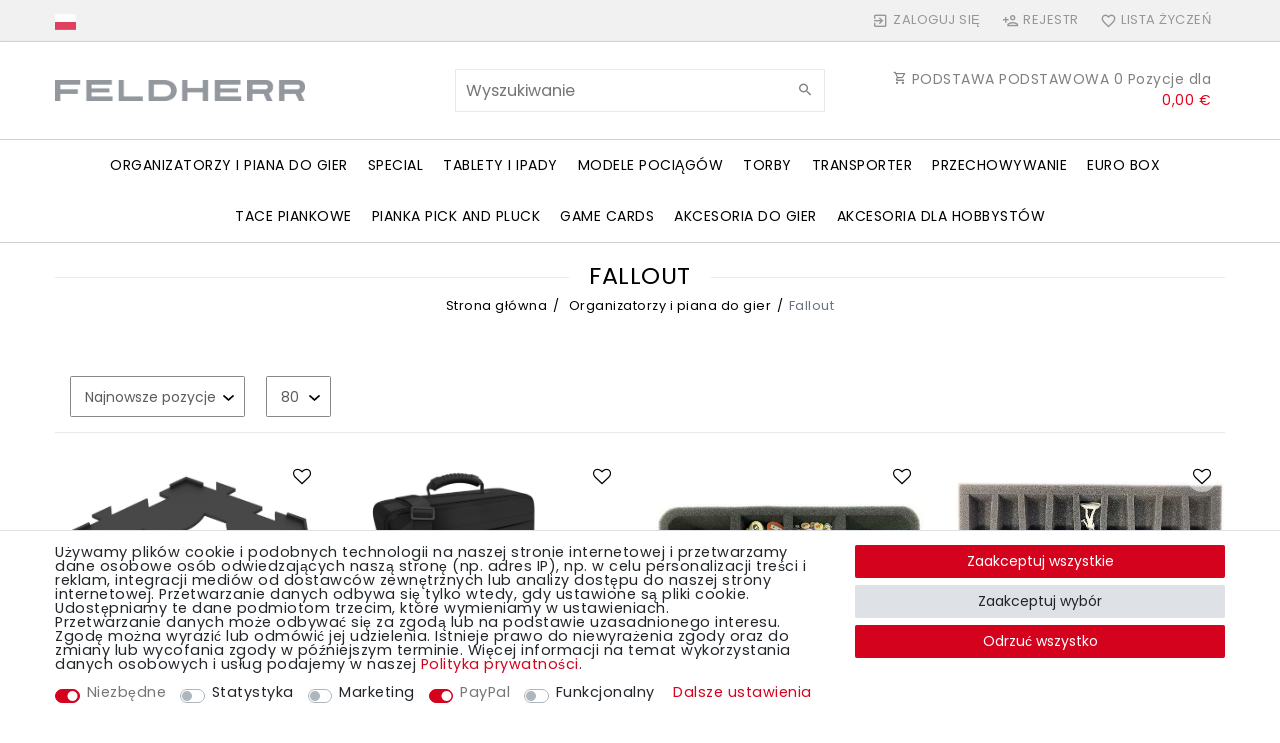

--- FILE ---
content_type: text/html; charset=UTF-8
request_url: https://www.feldherr.net/pl/dla/fallout
body_size: 192732
content:






<!DOCTYPE html>

<html lang="pl" data-framework="vue" prefix="og: http://ogp.me/ns#" class="icons-loading">

<head>
                
                    

    <script type="text/javascript">
    (function() {
        var _availableConsents = {"necessary.consent":[true,[],null],"necessary.consentActiveStatus":[true,["consentActiveStatus","_transaction_ids","cr-freeze"],null],"necessary.externalId":[true,["externalID"],null],"necessary.session":[true,[],null],"necessary.reCaptcha":[true,[],false],"necessary.csrf":[true,["XSRF-TOKEN"],null],"necessary.shopbooster_cookie":[true,["plenty_cache"],null],"tracking.googleanalytics":[false,["\/^_gat_UA-\/","\/^_ga_\/","_ga","_gid","_gat","AMP_TOKEN","__utma","__utmt","__utmb","__utmc","__utmz","__utmv","__utmx","__utmxx","_gaexp","_opt_awcid","_opt_awmid","_opt_awgid","_opt_awkid","_opt_utmc"],false],"tracking.bingads":[false,["UET","_uetsid_exp","_uetmsclkid_exp","_uetmsclkid","_uetsid","SRCHHPGUSR","SRCHUSR","MSCC","SRCHUID","_SS","_EDGE_S","SRCHD","MUID","_RwBf","_HPVN","ipv6","_uetvid"],false],"marketing.googleads":[false,["_gcl_au","IDE","1P_JAR","AID","ANID","CONSENT","DSID","DV","NID","APISID","HSID","SAPISID","SID","SIDCC","SSID","test_cookie"],false],"marketing.facebookpixel":[false,["_fbp","_fbc","act","c_user","datr","fr","m_pixel_ration","pl","presence","sb","spin","wd","xs"],false],"paypal.paypal-cookies":[true,["X-PP-SILOVER","X-PP-L7","tsrc","paypalplus_session_v2"],true],"convenience.languageDetection":[null,[],null]};
        var _allowedCookies = ["plenty_cache","consentActiveStatus","_transaction_ids","cr-freeze","externalID","XSRF-TOKEN","X-PP-SILOVER","X-PP-L7","tsrc","paypalplus_session_v2","plenty-shop-cookie","PluginSetPreview","SID_PLENTY_ADMIN_17702","PreviewCookie"] || [];

        window.ConsentManager = (function() {
            var _consents = (function() {
                var _rawCookie = document.cookie.split(";").filter(function (cookie) {
                    return cookie.trim().indexOf("plenty-shop-cookie=") === 0;
                })[0];

                if (!!_rawCookie) {
                    try {
                        _rawCookie = decodeURIComponent(_rawCookie);
                    } catch (e) {
                        document.cookie = "plenty-shop-cookie= ; expires = Thu, 01 Jan 1970 00:00:00 GMT"
                        return null;
                    }

                    try {
                        return JSON.parse(
                            _rawCookie.trim().substr("plenty-shop-cookie=".length)
                        );
                    } catch (e) {
                        return null;
                    }
                }
                return null;
            })();

            Object.keys(_consents || {}).forEach(function(group) {
                if(typeof _consents[group] === 'object' && _consents[group] !== null)
                {
                    Object.keys(_consents[group] || {}).forEach(function(key) {
                        var groupKey = group + "." + key;
                        if(_consents[group][key] && _availableConsents[groupKey] && _availableConsents[groupKey][1].length) {
                            Array.prototype.push.apply(_allowedCookies, _availableConsents[groupKey][1]);
                        }
                    });
                }
            });

            if(!_consents) {
                Object.keys(_availableConsents || {})
                    .forEach(function(groupKey) {
                        if(_availableConsents[groupKey] && ( _availableConsents[groupKey][0] || _availableConsents[groupKey][2] )) {
                            Array.prototype.push.apply(_allowedCookies, _availableConsents[groupKey][1]);
                        }
                    });
            }

            var _setResponse = function(key, response) {
                _consents = _consents || {};
                if(typeof key === "object" && typeof response === "undefined") {
                    _consents = key;
                    document.dispatchEvent(new CustomEvent("consent-change", {
                        detail: {key: null, value: null, data: key}
                    }));
                    _enableScriptsOnConsent();
                } else {
                    var groupKey = key.split(".")[0];
                    var consentKey = key.split(".")[1];
                    _consents[groupKey] = _consents[groupKey] || {};
                    if(consentKey === "*") {
                        Object.keys(_availableConsents).forEach(function(aKey) {
                            if(aKey.split(".")[0] === groupKey) {
                                _consents[groupKey][aKey.split(".")[1]] = response;
                            }
                        });
                    } else {
                        _consents[groupKey][consentKey] = response;
                    }
                    document.dispatchEvent(new CustomEvent("consent-change", {
                        detail: {key: key, value: response, data: _consents}
                    }));
                    _enableScriptsOnConsent();
                }
                if(!_consents.hasOwnProperty('_id')) {
                    _consents['_id'] = "f009f79d3f45382e46dee288f455a77648d80dc9";
                }

                Object.keys(_availableConsents).forEach(function(key) {
                    if((_availableConsents[key][1] || []).length > 0) {
                        if(_isConsented(key)) {
                            _availableConsents[key][1].forEach(function(cookie) {
                                if(_allowedCookies.indexOf(cookie) < 0) _allowedCookies.push(cookie);
                            });
                        } else {
                            _allowedCookies = _allowedCookies.filter(function(cookie) {
                                return _availableConsents[key][1].indexOf(cookie) < 0;
                            });
                        }
                    }
                });

                document.cookie = "plenty-shop-cookie=" + JSON.stringify(_consents) + "; path=/; expires=" + _expireDate() + "; secure";
            };
            var _hasResponse = function() {
                return _consents !== null;
            };

            var _expireDate = function() {
                var expireSeconds = 0;
                                    expireSeconds = 8640000;
                                const date = new Date();
                date.setSeconds(date.getSeconds() + expireSeconds);
                const offset = date.getTimezoneOffset() / 60;
                date.setHours(date.getHours() - offset)
                return date.toUTCString();
            }
            var _isConsented = function(key) {
                var groupKey = key.split(".")[0];
                var consentKey = key.split(".")[1];

                if (consentKey === "*") {
                    return Object.keys(_availableConsents).some(function (aKey) {
                        var aGroupKey = aKey.split(".")[0];
                        return aGroupKey === groupKey && _isConsented(aKey);
                    });
                } else {
                    if(!_hasResponse()) {
                        return _availableConsents[key][0] || _availableConsents[key][2];
                    }

                    if(_consents.hasOwnProperty(groupKey) && _consents[groupKey].hasOwnProperty(consentKey))
                    {
                        return !!_consents[groupKey][consentKey];
                    }
                    else {
                        if(!!_availableConsents[key])
                        {
                            return _availableConsents[key][0];
                        }

                        console.warn("Cookie has been blocked due to not being registered: " + key);
                        return false;
                    }
                }
            };
            var _getConsents = function() {
                var _result = {};
                Object.keys(_availableConsents).forEach(function(key) {
                    var groupKey = key.split(".")[0];
                    var consentKey = key.split(".")[1];
                    _result[groupKey] = _result[groupKey] || {};
                    if(consentKey !== "*") {
                        _result[groupKey][consentKey] = _isConsented(key);
                    }
                });
                return _result;
            };
            var _isNecessary = function(key) {
                return _availableConsents.hasOwnProperty(key) && _availableConsents[key][0];
            };
            var _enableScriptsOnConsent = function() {
                var elementsToEnable = document.querySelectorAll("script[data-cookie-consent]");
                Array.prototype.slice.call(elementsToEnable).forEach(function(el) {
                    if(el.dataset && el.dataset.cookieConsent && _isConsented(el.dataset.cookieConsent) && el.type !== "application/javascript") {
                        var newScript = document.createElement("script");
                        if(el.src) {
                            newScript.src = el.src;
                        } else {
                            newScript.textContent = el.textContent;
                        }
                        el.parentNode.replaceChild(newScript, el);
                    }
                });
            };
            window.addEventListener("load", _enableScriptsOnConsent);
                        // Cookie proxy
            (function() {
                var _data = {};
                var _splitCookieString = function(cookiesString) {

                    var _allCookies = cookiesString.split(";");
                    var regex = /[^=]+=[^;]*;?((?:expires|path|domain)=[^;]*;)*/gm;
                    var cookies = [];

                    _allCookies.forEach(function(cookie){
                        if(cookie.trim().indexOf("plenty-shop-cookie=") === 0) {
                            var cookieString = decodeURIComponent(cookiesString);
                            var match;
                            while((match = regex.exec(cookieString)) !== null) {
                                if(match.index === match.lastIndex) {
                                    regex.lastIndex++;
                                }
                                cookies.push(match[0]);
                            }
                        } else if(cookie.length) {
                            cookies.push(cookie);
                        }
                    });

                    return cookies;

                };
                var _parseCookies = function (cookiesString) {
                    return _splitCookieString(cookiesString).map(function(cookieString) {
                        return _parseCookie(cookieString);
                    });
                };
                var _parseCookie = function(cookieString) {
                    var cookie = {
                        name: null,
                        value: null,
                        params: {}
                    };
                    var match = /^([^=]+)=([^;]*);*((?:[^;]*;?)*)$/.exec(cookieString.trim());
                    if(match && match[1]) {
                        cookie.name = match[1];
                        cookie.value = match[2];

                        (match[3] || "").split(";").map(function(param) {
                            return /^([^=]+)=([^;]*);?$/.exec(param.trim());
                        }).filter(function(param) {
                            return !!param;
                        }).forEach(function(param) {
                            cookie.params[param[1]] = param[2];
                        });

                        if(cookie.params && !cookie.params.path) {
                            cookie.params.path = "/";
                        }
                    }

                    return cookie;
                };
                var _isAllowed = function(cookieName) {
                    return _allowedCookies.some(function(allowedCookie) {
                        var match = /^\/(.*)\/([gmiy]*)$/.exec(allowedCookie);
                        return (match && match[1] && (new RegExp(match[1], match[2])).test(cookieName))
                            || allowedCookie === cookieName;
                    });
                };
                var _set = function(cookieString) {
                    var cookie = _parseCookie(cookieString);
                                                                    var domainParts = (window.location.host || window.location.hostname).split(".");
                        if(domainParts[0] === "www") {
                            domainParts.shift();
                            cookie.domain = "." + domainParts.join(".");
                        } else {
                            cookie.domain = (window.location.host || window.location.hostname);
                        }
                                        if(cookie && cookie.name) {
                        if(_isAllowed(cookie.name)) {
                            var cookieValue = cookie.value || "";
                            _data[cookie.name] = cookieValue + Object.keys(cookie.params || {}).map(function(paramKey) {
                                                            var date = new Date(_expireDate());
                                if(paramKey === "expires" && (new Date(cookie.params[paramKey]).getTime()) > date.getTime()) {
                                    return "; expires=" + _expireDate();
                                }
                                                            return "; " + paramKey.trim() + "=" + cookie.params[paramKey].trim();
                            }).join("");
                        } else {
                            _data[cookie.name] = null;
                            console.warn("Cookie has been blocked due to privacy settings: " + cookie.name);
                        }
                        _update();
                    }
                };
                var _get = function() {
                    return Object.keys(_data).filter(function (key) {
                        return !!_data[key];
                    }).map(function (key) {
                        return key + "=" + (_data[key].split(";")[0]);
                    }).join("; ");
                };
                var _update = function() {
                    delete document.cookie;
                    var cookies = _parseCookies(document.cookie);
                    Object.keys(_data).forEach(function(key) {
                        if(!_data[key]) {
                            // unset cookie
                            var domains = (window.location.host || window.location.hostname).split(".");
                            while(domains.length > 1) {
                                document.cookie = key + "=; path=/; expires=Thu, 01 Jan 1970 00:00:01 GMT; domain="+domains.join(".");
                                document.cookie = key + "=; path=/; expires=Thu, 01 Jan 1970 00:00:01 GMT; domain=."+domains.join(".");
                                domains.shift();
                            }
                            document.cookie = key + "=; path=/; expires=Thu, 01 Jan 1970 00:00:01 GMT;";
                            delete _data[key];
                        } else {
                            var existingCookie = cookies.find(function(cookie) { return cookie.name === key; });
                            var parsedData = _parseCookie(key + "=" + _data[key]);
                            if(!existingCookie || existingCookie.value !== parsedData.value) {
                                document.cookie = key + "=" + _data[key];
                            } else {
                                // console.log('No changes to cookie: ' + key);
                            }
                        }
                    });

                    if(!document.__defineGetter__) {
                        Object.defineProperty(document, 'cookie', {
                            get: _get,
                            set: _set
                        });
                    } else {
                        document.__defineGetter__('cookie', _get);
                        document.__defineSetter__('cookie', _set);
                    }
                };

                _splitCookieString(document.cookie).forEach(function(cookie)
                {
                    _set(cookie);
                });

                _update();
            })();
            
            return {
                setResponse: _setResponse,
                hasResponse: _hasResponse,
                isConsented: _isConsented,
                getConsents: _getConsents,
                isNecessary: _isNecessary
            };
        })();
    })();
</script>


    
<meta charset="utf-8">
<meta http-equiv="X-UA-Compatible" content="IE=edge">
<meta name="viewport" content="width=device-width, initial-scale=1">
<meta name="generator" content="plentymarkets" />
<meta name="format-detection" content="telephone=no"> 
<link rel="icon" type="image/x-icon" href="https://cdn02.plentymarkets.com/vm1nws82d5m7/frontend/Startseite/Favicon/favicon-32x32.png">



            <link rel="canonical" href="https://www.feldherr.net/pl/dla/fallout">
    
                        <link rel="alternate" hreflang="x-default" href="https://www.feldherr.net/for/fallout"/>
                    <link rel="alternate" hreflang="de" href="https://www.feldherr.net/de/fuer/fallout"/>
                    <link rel="alternate" hreflang="en" href="https://www.feldherr.net/for/fallout"/>
                    <link rel="alternate" hreflang="fr" href="https://www.feldherr.net/fr/pour/fallout"/>
                    <link rel="alternate" hreflang="it" href="https://www.feldherr.net/it/per/fallout"/>
                    <link rel="alternate" hreflang="es" href="https://www.feldherr.net/es/para/fallout"/>
                    <link rel="alternate" hreflang="pl" href="https://www.feldherr.net/pl/dla/fallout"/>
            
<style data-font="Custom-Font">
    
        
    @font-face {
        font-family: "Custom-Font";
        src: url("https://cdn02.plentymarkets.com/vm1nws82d5m7/frontend/Startseite/font_import/poppins-v19-latin-regular.woff2");
        font-display: optional;
    }
            
    @font-face {
        font-family: "Custom-Font";
        src: url("https://cdn02.plentymarkets.com/vm1nws82d5m7/frontend/Startseite/font_import/poppins-v19-latin-regular.woff2");
        font-display: optional;
        font-weight: bold;
    }
            
    @font-face {
        font-family: "Custom-Font";
        src: url("https://cdn02.plentymarkets.com/vm1nws82d5m7/frontend/Startseite/font_import/poppins-v19-latin-regular.woff2");
        font-display: optional;
        font-style: italic;
    }
            
    @font-face {
        font-family: "Custom-Font";
        src: url("https://cdn02.plentymarkets.com/vm1nws82d5m7/frontend/Startseite/font_import/poppins-v19-latin-regular.woff2");
        font-display: optional;
        font-weight: bold;
        font-style: italic;
    }
    
        .icons-loading .fa { visibility: hidden !important; }
</style>

<link rel="preload" href="https://cdn02.plentymarkets.com/vm1nws82d5m7/plugin/106/ceres/css/ceres-icons.css" as="style" onload="this.onload=null;this.rel='stylesheet';">
<noscript><link rel="stylesheet" href="https://cdn02.plentymarkets.com/vm1nws82d5m7/plugin/106/ceres/css/ceres-icons.css"></noscript>


<link rel="preload" as="style" href="https://cdn02.plentymarkets.com/vm1nws82d5m7/plugin/106/ceres/css/ceres-base.css?v=b6127f9950eae54903fb1f43318ebf5c2dbc619c">
    <link rel="stylesheet" href="https://cdn02.plentymarkets.com/vm1nws82d5m7/plugin/106/ceres/css/ceres-base.css?v=b6127f9950eae54903fb1f43318ebf5c2dbc619c">


<script type="application/javascript">
    /*! loadCSS. [c]2017 Filament Group, Inc. MIT License */
    /* This file is meant as a standalone workflow for
    - testing support for link[rel=preload]
    - enabling async CSS loading in browsers that do not support rel=preload
    - applying rel preload css once loaded, whether supported or not.
    */
    (function( w ){
        "use strict";
        // rel=preload support test
        if( !w.loadCSS ){
            w.loadCSS = function(){};
        }
        // define on the loadCSS obj
        var rp = loadCSS.relpreload = {};
        // rel=preload feature support test
        // runs once and returns a function for compat purposes
        rp.support = (function(){
            var ret;
            try {
                ret = w.document.createElement( "link" ).relList.supports( "preload" );
            } catch (e) {
                ret = false;
            }
            return function(){
                return ret;
            };
        })();

        // if preload isn't supported, get an asynchronous load by using a non-matching media attribute
        // then change that media back to its intended value on load
        rp.bindMediaToggle = function( link ){
            // remember existing media attr for ultimate state, or default to 'all'
            var finalMedia = link.media || "all";

            function enableStylesheet(){
                // unbind listeners
                if( link.addEventListener ){
                    link.removeEventListener( "load", enableStylesheet );
                } else if( link.attachEvent ){
                    link.detachEvent( "onload", enableStylesheet );
                }
                link.setAttribute( "onload", null );
                link.media = finalMedia;
            }

            // bind load handlers to enable media
            if( link.addEventListener ){
                link.addEventListener( "load", enableStylesheet );
            } else if( link.attachEvent ){
                link.attachEvent( "onload", enableStylesheet );
            }

            // Set rel and non-applicable media type to start an async request
            // note: timeout allows this to happen async to let rendering continue in IE
            setTimeout(function(){
                link.rel = "stylesheet";
                link.media = "only x";
            });
            // also enable media after 3 seconds,
            // which will catch very old browsers (android 2.x, old firefox) that don't support onload on link
            setTimeout( enableStylesheet, 3000 );
        };

        // loop through link elements in DOM
        rp.poly = function(){
            // double check this to prevent external calls from running
            if( rp.support() ){
                return;
            }
            var links = w.document.getElementsByTagName( "link" );
            for( var i = 0; i < links.length; i++ ){
                var link = links[ i ];
                // qualify links to those with rel=preload and as=style attrs
                if( link.rel === "preload" && link.getAttribute( "as" ) === "style" && !link.getAttribute( "data-loadcss" ) ){
                    // prevent rerunning on link
                    link.setAttribute( "data-loadcss", true );
                    // bind listeners to toggle media back
                    rp.bindMediaToggle( link );
                }
            }
        };

        // if unsupported, run the polyfill
        if( !rp.support() ){
            // run once at least
            rp.poly();

            // rerun poly on an interval until onload
            var run = w.setInterval( rp.poly, 500 );
            if( w.addEventListener ){
                w.addEventListener( "load", function(){
                    rp.poly();
                    w.clearInterval( run );
                } );
            } else if( w.attachEvent ){
                w.attachEvent( "onload", function(){
                    rp.poly();
                    w.clearInterval( run );
                } );
            }
        }


        // commonjs
        if( typeof exports !== "undefined" ){
            exports.loadCSS = loadCSS;
        }
        else {
            w.loadCSS = loadCSS;
        }
    }( typeof global !== "undefined" ? global : this ) );

    (function() {
        var checkIconFont = function() {
            if(!document.fonts || document.fonts.check("1em FontAwesome")) {
                document.documentElement.classList.remove('icons-loading');
            }
        };

        if(document.fonts) {
            document.fonts.addEventListener("loadingdone", checkIconFont);
            window.addEventListener("load", checkIconFont);
        }
        checkIconFont();
    })();
</script>

                    

<!-- Extend the existing style with a template -->
                            


<script>

    
    function setCookie(name,value,days) {
        var expires = "";
        if (days) {
            var date = new Date();
            date.setTime(date.getTime() + (days*24*60*60*1000));
            expires = "; expires=" + date.toUTCString();
        }
        document.cookie = name + "=" + (value || "")  + expires + "; path=/";
    }
    function getCookie(name) {
        var nameEQ = name + "=";
        var ca = document.cookie.split(';');
        for (var i = 0; i < ca.length; i++) {
            var c = ca[i];
            while (c.charAt(0) == ' ') c = c.substring(1, c.length);
            if (c.indexOf(nameEQ) == 0) return c.substring(nameEQ.length, c.length);
        }
        return null;
    }

    if (getCookie("externalID") == null) {
        setCookie("externalID",  '69607ba905fd5' + Math.random(), 100);
    }

    let consentActiveStatus = [{"googleanalytics":"true","googleads":"true","facebookpixel":"true","bingads":"true","pinterest":"false","adcell":"false","econda":"false","channelpilot":"false","sendinblue":"false","hotjar":"false","moebelde":"false","intelligentreach":"false","clarity":"false","awin":"false","belboon":"false"}];
    setCookie("consentActiveStatus",JSON.stringify(consentActiveStatus),100);

    function normalizeString(a) {
        return a.replace(/[^\w\s]/gi, '');
    }

    function convertAttributesToText(attributes){
        var variantText = '';

        if(attributes.length){
            for(let i = 0; i < attributes.length ; i++){
                variantText+= attributes[i]["value"]["names"]["name"];
                if(i !== (attributes.length-1)){
                    variantText+= ", ";
                }
            }
        }
        return variantText;
    }

    function sendProductListClick(position, products) {
        var payload = {

            'ecommerce': {
                'currencyCode': '',
                'click': {
                    'actionField': {'list': ''},
                    'products': new Array(products[position])
                }
            },
            'ga4Event': 'select_item',
            'nonInteractionHit': false,
            'event': 'ecommerceEvent',
            'eventCategory': 'E-Commerce',
            'eventAction': 'Produktklick',
            'eventLabel': '',
            'eventValue': undefined
        };
        dataLayer.push(payload);    }

    function capiCall(payload){
                var xhr = new XMLHttpRequest();
        xhr.open("POST", "/rest/gtm/capi", true);
        xhr.setRequestHeader('Content-Type', 'application/json');
        xhr.send(JSON.stringify(payload));
            }

    window.dataLayer = window.dataLayer || [];
    function gtag() { window.dataLayer.push(arguments); }
    let plentyShopCookie = getCookie("plenty-shop-cookie");

            plentyShopCookie = (typeof plentyShopCookie === "undefined") ? '' : JSON.parse(decodeURIComponent(plentyShopCookie));
        
    if(plentyShopCookie) {
        let hasConsentedToAds = false;
        let hasConsentedToAnalytics = false;
        let basicConsentObject = {};

                hasConsentedToAds = plentyShopCookie
    .marketing.
        googleads;
        
                hasConsentedToAnalytics = plentyShopCookie
    .tracking.
        googleanalytics;
        
        if (hasConsentedToAds || hasConsentedToAnalytics) {
            basicConsentObject = {
                ad_storage: 'granted',
                ad_user_data: 'granted',
                ad_personalization: 'granted'
            };

            if (hasConsentedToAnalytics) {
                basicConsentObject.analytics_storage = 'granted';
            }
            gtag('consent', 'default', basicConsentObject);
        }
    }
    

    document.addEventListener("consent-change", function (e){

        
        var consentIntervall = setInterval(function(){

                            let hasConsentedToAds = false;
                let hasConsentedToAnalytics = false;
                let basicConsentObject = {};

                                    hasConsentedToAds = e.detail.data.marketing.googleads;
                
                                    hasConsentedToAnalytics = e.detail.data.tracking.googleanalytics;
                

                if (hasConsentedToAds || hasConsentedToAnalytics) {
                    basicConsentObject = {
                        ad_storage: 'granted',
                        ad_user_data: 'granted',
                        ad_personalization: 'granted'
                    };
                    if (hasConsentedToAnalytics) {
                        basicConsentObject.analytics_storage = 'granted';
                    }
                    gtag('consent', 'update', basicConsentObject);
                }

            
            var payload = {
                'event': 'consentChanged'
            };
            dataLayer.push(payload);
            clearInterval(consentIntervall);
        }, 200);

    });
</script>


            



            
    
              

    
    
    
    
    

                    

    
<meta name="robots" content="ALL">
    <meta name="description" content="Special designed inserts and foam trays for Fallout The Boardgame">
<meta property="og:title" content="Special designed inserts and foam trays for Fallout The Boardgame | Feldherr Na całym świecie"/>
<meta property="og:type" content="article"/>
<meta property="og:url" content="https://www.feldherr.net/pl/dla/fallout"/>
<meta property="og:image" content="https://cdn02.plentymarkets.com/vm1nws82d5m7/plugin/106/ceres/images/ceres-logo.svg"/>

<script type="application/ld+json">
{
    "@context": "http://schema.org",
    "@type": "WebSite",
    "url": "https://www.feldherr.net/pl/dla/fallout"
    }
</script>

<title>Special designed inserts and foam trays for Fallout The Boardgame | Feldherr Na całym świecie</title>
    
                                                                                <script>        let isSignUp = false;        document.addEventListener("onSignUpSuccess", function (e) {                        isSignUp = true;            localStorage.setItem("signupTime", new Date().getTime());        });        document.addEventListener("onSetUserData", function (e) {                        if (e.detail.oldState.user.userData == null && e.detail.newState.user.userData !== null) {                let lastSignUpTime = localStorage.getItem("signupTime");                let timeDiff = new Date().getTime() - lastSignUpTime;                let is24HoursPassed = timeDiff > 24 * 60 * 60 * 1000;                if (isSignUp || is24HoursPassed) {                                        var payload = {                        'event': isSignUp ? 'sign_up' : 'login',                        'user_id': e.detail.newState.user.userData.id,                        'pageType': 'tpl.category.item'                    };                    dataLayer.push(payload);                                        isSignUp = false;                }            }        });        document.addEventListener("onSetComponent", function (e) {            console.log(e.detail);            if(e.detail.payload.component === "basket-preview"){                var payload = {                    'event': 'funnel_event',                    'action': 'OPEN_BASKET_PREVIEW',                };                dataLayer.push(payload);                            }        });        document.addEventListener("onSetCouponCode", function (e) {            console.log(e.detail);            if(e.detail.payload !== null){                var payload = {                    'event': 'funnel_event',                    'action': 'COUPON_CODE_ADDED',                    'couponCode': e.detail.payload                };                dataLayer.push(payload);                            }        });                var payload ={            'event': 'facebookEvent',            'event_id': '69607ba9066fd' + Math.random(),            'facebookEventName': 'PageView'        };        dataLayer.push(payload);        capiCall(payload);                document.addEventListener("onAddWishListId", function (e) {            var payload = {                'event': 'AddToWishlist',                'event_id': '69607ba9066fd' + Math.random(),                'ga4Event': 'add_to_wishlist',                'content_name': 'Organizatorzy i piana do gier &gt;&gt; Fallout',                'content_category': '',                'content_type': 'product',                'content_ids': e.detail.payload,                'contents': '',                'currency': 'EUR',                'value': '0.01'            };            dataLayer.push(payload);                    });        document.addEventListener("onSetWishListItems", function (e) {            console.log(e.detail.payload);            if (typeof e.detail.payload !== 'undefined') {                var products = [];                var idList = [];                var contents = [];                e.detail.payload.forEach(function (item, index) {                    products.push({                        id: item.data.item.id + '',                        name: item.data.texts.name1,                        price: item.data.prices.default.price.value + '',                        brand: item.data.item.manufacturer.externalName,                        category: 'Organizatorzy\u0020i\u0020piana\u0020do\u0020gier\/Fallout',                        variant: convertAttributesToText(item.data.attributes),                        position: index,                        list: 'Wunschliste'                    });                    contents.push({                        id: item.data.item.id,                        quantity: 1,                        item_price: item.data.prices.default.price.value                    });                    idList.push(item.id);                });                var payload = {                    'ecommerce': {                        'currencyCode': 'EUR',                        'impressions': products                    },                    'google_tag_params': {                        'ecomm_prodid': idList,                        'ecomm_pagetype': 'other',                        'ecomm_category': 'Wunschliste',                    },                    'content_ids': idList,                    'content_name': 'Wunschliste',                    'content_type': 'product',                    'contents': contents,                    'currency': 'EUR',                    'value': '0.01',                    'event': 'ecommerceEvent',                    'event_id': '69607ba9066fd' + Math.random(),                    'ga4Event': 'view_item_list',                    'eventCategory': 'E-Commerce',                    'eventAction': 'Produktimpression',                    'eventLabel': 'Organizatorzy i piana do gier &gt;&gt; Fallout',                    'eventValue': undefined                };                dataLayer.push(payload);                capiCall(payload);            }        });        document.addEventListener("onContactFormSend", function (e) {            var payload ={                'event': 'facebookEvent',                'event_id': '69607ba9066fd' + Math.random(),                'facebookEventName': 'Contact',                'currency': 'EUR',                'value': '0.01'            };            dataLayer.push(payload);            capiCall(payload);        });        document.addEventListener("onSetVariationOrderProperty", function (e) {            var payload = {                'event': 'facebookEvent',                'facebookEventName': 'CustomizeProduct',                'event_id': '69607ba9066fd' + Math.random(),                'currency': 'EUR',                'value': '0.01'            };            dataLayer.push(payload);            capiCall(payload);        });        document.addEventListener("onAddBasketItem", function (e) {                        var payload = {                'ecommerce': {                    'currencyCode': 'EUR',                    'add': {                        'actionField':                            {'list': 'Organizatorzy i piana do gier &gt;&gt; Fallout'},                        'products': [{                            'id': e.detail.payload[0].variationId + '',                            'quantity': e.detail.payload[0].quantity,                            'price': e.detail.payload[0].price+'',                            'variant': convertAttributesToText(e.detail.payload[0].variation.data.attributes),                            'name': e.detail.payload[0].variation.data.texts.name1,                            'brand': e.detail.payload[0].variation.data.item.manufacturer.externalName,                            'category': 'Organizatorzy\u0020i\u0020piana\u0020do\u0020gier\/Fallout'                                                    }]                    }                },                'content_name': 'Organizatorzy i piana do gier &gt;&gt; Fallout',                'content_type': 'product',                'content_ids': e.detail.payload[0].variationId,                'contents': [{                    'id': e.detail.payload[0].variationId,                    'quantity': e.detail.payload[0].quantity,                    'item_price': e.detail.payload[0].price                }],                'currency': 'EUR',                'value': '0.01',                'addCartValue':e.detail.payload[0].price+'',                'addCartQty': e.detail.payload[0].quantity,                'addCartId':e.detail.payload[0].variationId + '',                'addCartVariant': convertAttributesToText(e.detail.payload[0].variation.data.attributes),                'addCartName': e.detail.payload[0].variation.data.texts.name1,                'addCartBrand': e.detail.payload[0].variation.data.item.manufacturer.externalName,                'addCartCategory': 'Organizatorzy\u0020i\u0020piana\u0020do\u0020gier\/Fallout',                'addCartImage': e.detail.payload[0].variation.data.images.all[0].url,                'addCartItemLink': "https://www.feldherr.net/a-" + e.detail.payload[0].variation.data.item.id,                'nonInteractionHit': false,                'event': 'ecommerceEvent',                'event_id': '69607ba9066fd' + Math.random(),                'ga4Event': 'add_to_cart',                'eventCategory': 'E-Commerce',                'eventAction': 'addToCart',                'eventLabel': undefined,                'eventValue': undefined            };            dataLayer.push(payload);            capiCall(payload);        }, false);        document.addEventListener("onRemoveBasketItem", function (e) {            changeQty('remove', e);        });        document.addEventListener("onUpdateBasketItemQuantity",function (e) {            function isCurrentItem(item) {                return item.id == e.detail.payload.id;            }            currentBasketItem = e.detail.oldState.basket.items.find(isCurrentItem);            var origQty = currentBasketItem.quantity;            var newQty = e.detail.payload.quantity;            var qtyDiff = newQty - origQty;            if (qtyDiff > 0) {                changeQty("add", e, qtyDiff);            }            else{                changeQty("remove", e, qtyDiff *= -1);            }        });        document.addEventListener("onUpdateBasketItem", function (e) {            function isCurrentItem(item) {                return item.id == e.detail.payload.id;            }            currentBasketItem = e.detail.oldState.basket.items.find(isCurrentItem);            var origQty = currentBasketItem.quantity;            var newQty = e.detail.payload.quantity;            var qtyDiff = newQty - origQty;            if (qtyDiff > 0) {                changeQty("add", e, qtyDiff);            }        });        function changeQty(action, e, qty = e.detail.quantity) {            var currentBasketItem;            if (e.type === "onRemoveBasketItem") {                function isCurrentItem(item) {                    return item.id == e.detail.payload;                }                currentBasketItem = e.detail.oldState.basket.items.find(isCurrentItem);                qty = currentBasketItem.quantity;            } else {                function isCurrentItem(item) {                    return item.variationId == e.detail.payload.variationId;                }                currentBasketItem = e.detail.newState.basket.items.find(isCurrentItem);            }                        var payload = {                'ecommerce': {                    'currencyCode': 'EUR',                    [action]: {                        'products': [{                            'name': currentBasketItem.variation.data.texts.name1,                            'id': currentBasketItem.variationId + '',                            'price': currentBasketItem.price + '',                            'variant': convertAttributesToText(currentBasketItem.variation.data.attributes),                            'brand': currentBasketItem.variation.data.item.manufacturer.externalName,                            'category': 'Organizatorzy\u0020i\u0020piana\u0020do\u0020gier\/Fallout',                            'quantity': qty                                                      }]                    }                },                'content_name': 'Warenkorbvorschau',                'content_type': 'product',                'content_ids': currentBasketItem.variationId,                'contents': [{                    'id': currentBasketItem.variationId,                    'quantity': qty,                    'item_price': currentBasketItem.price                }],                'currency': 'EUR',                'value': '0.01',                'addCartValue':currentBasketItem.price+'',                'addCartQty': currentBasketItem.quantity,                'addCartId':currentBasketItem.variationId + '',                'addCartVariant': convertAttributesToText(currentBasketItem.variation.data.attributes),                'addCartName': currentBasketItem.variation.data.texts.name1,                'addCartBrand': currentBasketItem.variation.data.item.manufacturer.externalName,                'addCartCategory': 'Organizatorzy\u0020i\u0020piana\u0020do\u0020gier\/Fallout',                'addCartImage':  currentBasketItem.variation.data.images.all[0].url,                'addCartItemLink': "https://www.feldherr.net/a-" +  currentBasketItem.variation.data.item.id,                'nonInteractionHit': false,                'event': 'ecommerceEvent',                'event_id': '69607ba9066fd' + Math.random(),                'eventCategory': 'E-Commerce',                'ga4Event' : action + (action === 'add' ? '_to': '_from') + '_cart',                'eventAction': action + 'FromCart',                'eventLabel': undefined,                'eventValue': undefined            };            dataLayer.push(payload);            if(action === "add"){                capiCall(payload);            }        }    </script><script>    const products = new Array();        products.push({"id":"10828","name":"Uchwyt na p\u0142ytki mapy Feldherr do Fallouta","price":"1.49","brand":"Feldherr","category":"Organizatorzy i piana do gier\/Fallout","variant":"","position":0,"list":"Organizatorzy i piana do gier >> Fallout","shopaktion":""});        products.push({"id":"9000","name":"Feldherr torba MEDIUM PLUS do Fallout: Wasteland Warfare - 110 miniatur","price":"69.99","brand":"Feldherr","category":"Organizatorzy i piana do gier\/Fallout","variant":"","position":1,"list":"Organizatorzy i piana do gier >> Fallout","shopaktion":""});        products.push({"id":"8997","name":"HS070A039 Tacka z pianki Feldherr do Fallout: Wasteland Warfare - 10 przegr\u00f3dek","price":"9.99","brand":"Feldherr","category":"Organizatorzy i piana do gier\/Fallout","variant":"","position":2,"list":"Organizatorzy i piana do gier >> Fallout","shopaktion":""});        products.push({"id":"8996","name":"FS040A025 Feldherr zasobnik piankowy dla Fallout: Wasteland Warfare - 45 przegr\u00f3dek","price":"10.99","brand":"Feldherr","category":"Organizatorzy i piana do gier\/Fallout","variant":"","position":3,"list":"Organizatorzy i piana do gier >> Fallout","shopaktion":""});        products.push({"id":"3349","name":"Zestaw piankowy Feldherr do Falloutu: Nowy pude\u0142ko do gry planszowej w Kalifornii.","price":"13.29","brand":"Feldherr","category":"Organizatorzy i piana do gier\/Fallout","variant":"","position":4,"list":"Organizatorzy i piana do gier >> Fallout","shopaktion":""});        products.push({"id":"3182","name":"Feldherr Zestaw tacki na pian\u0119 do opadania: dzia\u0142ania wojenne na pustkowiach","price":"17.29","brand":"Feldherr","category":"Organizatorzy i piana do gier\/Fallout","variant":"","position":5,"list":"Organizatorzy i piana do gier >> Fallout","shopaktion":""});        products.push({"id":"2309","name":"Zestaw warto\u015bci tacy piankowej dla pude\u0142ka z gr\u0105 planszow\u0105 Fallout","price":"17.29","brand":"Feldherr","category":"Organizatorzy i piana do gier\/Fallout","variant":"","position":6,"list":"Organizatorzy i piana do gier >> Fallout","shopaktion":""});        var maxProducts = 35;    if (products.length > maxProducts) {        while (products.length) {            var p = products.splice(0, maxProducts);            var payload = {                'ecommerce': {                    'currencyCode': 'EUR',                    'impressions': p                },                'event': 'analyticsEvent',                'ga4Event' : 'view_item_list',                'eventCategory': 'E-Commerce',                'eventAction': 'Produktimpression',                'eventLabel': 'Kategorie',                'eventValue': undefined            };            dataLayer.push(payload);        }        var payload = {            'google_tag_params': {                'ecomm_prodid':[10828,9000,8997,8996,3349,3182,2309],                'ecomm_pagetype': 'category',                'ecomm_category': 'Organizatorzy\u0020i\u0020piana\u0020do\u0020gier\/Fallout'            },            'content_ids': [10828,9000,8997,8996,3349,3182,2309],            'content_name': 'Fallout',            'content_type': 'product',            'idListComma':'10828,9000,8997,8996,3349,3182,2309',            'categoryId': 382,            'contents': [{"id":10828,"quantity":1,"item_price":1.49},{"id":9000,"quantity":1,"item_price":69.99},{"id":8997,"quantity":1,"item_price":9.99},{"id":8996,"quantity":1,"item_price":10.99},{"id":3349,"quantity":1,"item_price":13.29},{"id":3182,"quantity":1,"item_price":17.29},{"id":2309,"quantity":1,"item_price":17.29}],            'currency': 'EUR',            'value': '0.01',            'event': 'ecommerceEvent',            'event_id': '69607ba9066fd' + Math.random(),            'eventCategory': 'E-Commerce',            'eventAction': 'Produktimpression',            'eventLabel': 'Kategorie',            'eventValue': undefined        };        dataLayer.push(payload);        capiCall(payload);    } else {        var payload = {            'ecommerce': {                'currencyCode': 'EUR',                'impressions': products            },            'google_tag_params': {                'ecomm_prodid':[10828,9000,8997,8996,3349,3182,2309],                'ecomm_pagetype': 'category',                'ecomm_category': 'Organizatorzy\u0020i\u0020piana\u0020do\u0020gier\/Fallout'            },            'content_ids': [10828,9000,8997,8996,3349,3182,2309],            'content_name': 'Fallout',            'content_type': 'product',            'categoryId': 382,            'contents': [{"id":10828,"quantity":1,"item_price":1.49},{"id":9000,"quantity":1,"item_price":69.99},{"id":8997,"quantity":1,"item_price":9.99},{"id":8996,"quantity":1,"item_price":10.99},{"id":3349,"quantity":1,"item_price":13.29},{"id":3182,"quantity":1,"item_price":17.29},{"id":2309,"quantity":1,"item_price":17.29}],            'currency': 'EUR',            'value': '0.01',            'event': 'ecommerceEvent',            'event_id': '69607ba9066fd' + Math.random(),            'ga4Event' : 'view_item_list',            'eventCategory': 'E-Commerce',            'eventAction': 'Produktimpression',            'eventLabel': 'Kategorie',            'eventValue': undefined        };        dataLayer.push(payload);        capiCall(payload);    }    function sendProductClick(position) {        var payload = {            'ecommerce': {                'currencyCode': 'EUR',                'click': {                    'actionField': {'list': 'Organizatorzy i piana do gier &gt;&gt; Fallout'},                    'products': new Array(products[position])                }            },            'ga4Event' : 'select_item',            'nonInteractionHit': false,            'event': 'ecommerceEvent',            'eventCategory': 'E-Commerce',            'eventAction': 'Produktklick',            'eventLabel': 'Kategorie',            'eventValue': undefined        };        dataLayer.push(payload);    }    document.addEventListener("DOMContentLoaded", function(event) {        var mountedItems = document.querySelectorAll(".product-list > li");                if (mountedItems.length > 0) {            for (let i = 0; i < mountedItems.length; i++) {                mountedItems[i].addEventListener("click", function () {                        sendProductClick(i);                })            }        }else{            console.warn("[Google Analytics] Init product click-listener failed: Items not found. Adjust CSS selector in config");        }    });</script><!-- Google Tag Manager --><script >        (function (w, d, s, l, i) {            w[l] = w[l] || [];            w[l].push({                'gtm.start':                    new Date().getTime(), event: 'gtm.js'            });            var f = d.getElementsByTagName(s)[0],                j = d.createElement(s), dl = l != 'dataLayer' ? '&l=' + l : '';            j.async = true;            j.src =                'https://www.googletagmanager.com/gtm.js?id=' + i + dl;            f.parentNode.insertBefore(j, f);        })(window, document, 'script', 'dataLayer', 'GTM-N7LGTFH');</script><!-- End Google Tag Manager -->
                                                            <style>
    #paypal_loading_screen {
        display: none;
        position: fixed;
        z-index: 2147483640;
        top: 0;
        left: 0;
        width: 100%;
        height: 100%;
        overflow: hidden;

        transform: translate3d(0, 0, 0);

        background-color: black;
        background-color: rgba(0, 0, 0, 0.8);
        background: radial-gradient(ellipse closest-corner, rgba(0,0,0,0.6) 1%, rgba(0,0,0,0.8) 100%);

        color: #fff;
    }

    #paypal_loading_screen .paypal-checkout-modal {
        font-family: "HelveticaNeue", "HelveticaNeue-Light", "Helvetica Neue Light", helvetica, arial, sans-serif;
        font-size: 14px;
        text-align: center;

        box-sizing: border-box;
        max-width: 350px;
        top: 50%;
        left: 50%;
        position: absolute;
        transform: translateX(-50%) translateY(-50%);
        cursor: pointer;
        text-align: center;
    }

    #paypal_loading_screen.paypal-overlay-loading .paypal-checkout-message, #paypal_loading_screen.paypal-overlay-loading .paypal-checkout-continue {
        display: none;
    }

    .paypal-checkout-loader {
        display: none;
    }

    #paypal_loading_screen.paypal-overlay-loading .paypal-checkout-loader {
        display: block;
    }

    #paypal_loading_screen .paypal-checkout-modal .paypal-checkout-logo {
        cursor: pointer;
        margin-bottom: 30px;
        display: inline-block;
    }

    #paypal_loading_screen .paypal-checkout-modal .paypal-checkout-logo img {
        height: 36px;
    }

    #paypal_loading_screen .paypal-checkout-modal .paypal-checkout-logo img.paypal-checkout-logo-pp {
        margin-right: 10px;
    }

    #paypal_loading_screen .paypal-checkout-modal .paypal-checkout-message {
        font-size: 15px;
        line-height: 1.5;
        padding: 10px 0;
    }

    #paypal_loading_screen.paypal-overlay-context-iframe .paypal-checkout-message, #paypal_loading_screen.paypal-overlay-context-iframe .paypal-checkout-continue {
        display: none;
    }

    .paypal-spinner {
        height: 30px;
        width: 30px;
        display: inline-block;
        box-sizing: content-box;
        opacity: 1;
        filter: alpha(opacity=100);
        animation: rotation .7s infinite linear;
        border-left: 8px solid rgba(0, 0, 0, .2);
        border-right: 8px solid rgba(0, 0, 0, .2);
        border-bottom: 8px solid rgba(0, 0, 0, .2);
        border-top: 8px solid #fff;
        border-radius: 100%
    }

    .paypalSmartButtons div {
        margin-left: 10px;
        margin-right: 10px;
    }
</style>                                                            <link rel="stylesheet" href="https://cdn02.plentymarkets.com/vm1nws82d5m7/plugin/106/legend/css/legend.css?v=b6127f9950eae54903fb1f43318ebf5c2dbc619c">

<style>
    .paypalSmartButtons,.amazon-pay-button-wrapper {
    margin: 0 !important;
    padding: 0 !important;
    -webkit-box-flex: 0 ;
        -ms-flex: 0 0 100% ;
            flex: 0 0 100% ;
    max-width: 100%;
    border-width: 0
}

body .amazon-pay-button {
    margin: 0 !important;
    width: 100% !important;
    max-width:unset !important
}

.basket-preview-content .paypalSmartButtons,.basket-preview-content .amazon-pay-button-wrapper{
    margin-top: 1rem !important;
}




@media(min-width: 576px) {
     .paypalSmartButtons, .amazon-pay-button-wrapper {
        -webkit-box-flex:0;
            -ms-flex:0 0 50%;
                flex:0 0 50%;
        max-width: 50%
    }

     .paypalSmartButtons {
        border-right-width: .5rem
    }

       .amazon-pay-button-wrapper {
        border: 0 solid transparent;
        border-left-width: .5rem !important
    }
}

@media(min-width:768px)and (max-width:991px){
body .totals-box .amazon-pay-button {
    margin: 0 !important;
    width: 100% !important;
    max-width:unset !important
}

   .totals-box .paypalSmartButtons,.totals-box .amazon-pay-button-wrapper {
    margin: 0 !important;
    padding: 0 !important;
    -webkit-box-flex: 0 ;
        -ms-flex: 0 0 100% ;
            flex: 0 0 100% ;
    max-width: 100%;
border-width: 0 !important;
}
}

.paypalSmartButtons div{
    margin:0 !important
}


.paypalSmartButtons {
    padding: 0 !important
}

#btn-separator span{min-width:320px !important}

.single-rightside .badge{
display:none;
}


.single-rightside .badge.availability {
    display: inline-block;
}



.top-bar {
	background-color: #f1f1f1;
	box-shadow: 0 0 1px #000000;
}


.cmp-country-settings, .cmp-currency-select {
	color: gray;
	border: 1px solid #a8a8a8;
}

div.list-group

{
color: gray;
border: 1px solid #a8a8a8;
}

.cmp-country-settings ul li.active a, .cmp-currency-select ul li.active a, .cmp-country-settings ul li a:hover, .cmp-currency-select ul li a:hover {
	
	border: solid 1px #E2001A;
	background-color: #f1f1f1;
}

.btn-primary, .btn-primary.disabled, .btn-primary:disabled {
	
	background-color: #E2001A;
	border-color: #E2001A;
	color: #ffffff;
}

/* Produkte Startseite Warenkorb ausblenden */

div#page-body.main div.home.container-max div.row div.col div.widget.widget-grid.widget-three-col.row div.widget-inner.col-12.col-md-4.widget-prop-md-3-2 div div.widget.widget-item-list.widget-primary.Artikel_start div.widget-inner div.row div.col-12.col-lg-12 div.list-item-carousel.owl-carousel.owl-theme.owl-single-item.owl-loaded.owl-drag div.owl-stage-outer.owl-height div.owl-stage div.owl-item.active article.cmp.cmp-product-thumb.cmp-product-thumb--grid div.thumb-inner div.thumb-content

{
	display: none;
}

.Artikel_start {
	height: 300px;
}


/* Mega Menue Ceres 5 */
@media (min-width: 992px) {
.main-navbar-collapsable.megamenu ul.mainmenu>li>ul.collapse>li ul.collapse-inner {
padding-bottom: 0px;
font-size: 0.9em;
}
}
.main-navbar-collapsable.megamenu ul.mainmenu>li>ul.collapse {
overflow-x: hidden;
overflow-y: auto;
}
.main-navbar-collapsable.megamenu ul.mainmenu>li>ul.collapse>li ul.collapse-inner .level2 {
padding-left: 1.0em;
padding-bottom: 0;
margin-top: 0;
margin-bottom: 0;
height: 20px;
min-height: 20px;
padding-top: 0;
top: -5px;
position: relative;
min-width: 400px;
width: 400px;
}
.main-navbar-collapsable.megamenu ul.mainmenu>li>ul.collapse>li ul.collapse-inner .level3 {
padding-left: 2.0em;
padding-bottom: 0;
margin-top: 0;
margin-bottom: 0;
height: 20px;
min-height: 20px;
padding-top: 0;
top: -5px;
position: relative;
}




/* Schrift Body */
body {
	font-size: 16px;
}

/* Schrift Bundle */
div.mb-3.item-bundle  {
	font-size: 12px;
	white-space: pre;
}


/* Parallax Box */

.single-item-parallax {
	color: #fff;
	background-image: url(../images/singleItemParallax.jpg) #000;
	background-size: cover;
	margin-bottom: 30px;
	padding-top: 50px;
	padding-bottom: 30px
}

div.m-y-0-parallax_01
{
display: inline-block;
width: 90%; min-width: 160px; max-width: 1200px;
text-align: left;
}


div#page-body.main div div.single.container-max.page-content div.single-item-parallax div.row div.col-12.text-center div.m-y-0-parallax_01 span a

{
	color: #ffffff;
}

div#page-body.main div div.single.container-max.page-content div.single-item-parallax div.row div.col-12.text-center div.m-y-0-parallax_01 img

{
	color: #ffffff;
	float: left;
	margin-right: 10px;
	margin-bottom: 40px;
}

div.m-y-0-parallax_02
{
display: inline-block;
width: 90%; min-width: 160px; max-width: 1200px;
text-align: left;
margin-top: 10px;
}

div#page-body.main div div.single.container-max.page-content div.single-item-parallax div.row div.col-12.text-center div.m-y-0-parallax_02 span a

{
	color: #ffffff;
}

div#page-body.main div div.single.container-max.page-content div.single-item-parallax div.row div.col-12.text-center div.m-y-0-parallax_02 img

{
	color: #ffffff;
	float: left;
	margin-right: 10px;
	margin-bottom: 40px;
}

/* Parallax Box Ende */



div.vat.small.text-center
{
    float: none;
	font-size: 0.5em;
}





div#amzLoginButton_0.amzLoginButton

{
	left: -5px;
	position: relative;
	height: 5px;
	margin: 0;
	padding-bottom: 30px;
}


div#page-body.main div.page-content.checkout.container-max div div.row div.col-md-5.checkout-rightside div.col-12.py-3.bg-white div button.btn.btn-block.btn-primary.btn-appearance

{
	background-color: #04b204;
	font-weight: bold;
	font-size: 1.5em;
	border-color: #000000;
}

div#page-body.main div.container-max.login div.row.mb-5 div.col-sm-10.offset-sm-1.col-md-6.offset-md-3 div.row div.col-sm-6 button.btn.btn-primary.btn-block.mb-3

{
	background-color: #04b204;
	border-color: #000000;
}



.single .single-description, .prod-row-with-title {
	margin-bottom: 25px;
font-size: 1em;
}

@media not all, (-webkit-transform-3d) {
	.carousel-inner>.carousel-item.next.left, .carousel-inner>.carousel-item.prev.right, .carousel-inner>.carousel-item.active {
		-webkit-transform: none;
		transform: none;
		
	border-style: solid;
	border-color: #000000;
		border-width: 5px;
	}
	
	.carousel-inner>.carousel-item {
		-webkit-backface-visibility: unset;
		backface-visibility: unset
	}
}.pluginset-preview-overlay, .admin-preview-overlay {
	min-width: auto !important;
	padding: 8px !important;
	font-size: 10px !important}

/* bild gross quer startseite */


.widget-image-box.legend-image-box>img {
	position: unset;
	-webkit-transform: none;
	transform: none;
	top: 0;
	left: 0;
	border-style: solid;
	border-color: #000000;
		border-width: 5px;
}


/* blog */

header#page-header div.widget-fw.top-bar div.before-header div.container-max div.row.mx-0.flex-row.align-items-center ul.blog-entrypoint.controls-list.list-inline li.list-inline-item a

{
	margin-right: 0;
	margin-left: 15px;
}



/* schrift suche /*

.search-box-shadow-frame {
	-webkit-box-shadow: none;
	box-shadow: none;
	font-weight: bold;
	font-size: 12px;
}


/* schrift suche ende /*


/* bundle Artikel */
div#page-body.main div div.single.container-max.page-content div.row.mt-5.position-relative div.col-md-5.single-rightside div div div.mb-3.item-bundle div

{
   white-space: nowrap;
   overflow: hidden;
   width: 100%;
   text-overflow: ellipsis;
   font-size: 11px;
   font-weight: normal;
   font-style: normal;
}

/* bundle Warenkorb Sidebar */
div#vue-app.open-right div.wrapper.wrapper-right div.wrapper-inner.basket-preview div.basket-preview-content div.list.col-sm-7.col-md-12.pt-3 div.cmp.cmp-basket-preview-list div div.split-basket-height div div.basket-item-container.basket-small div.basket-item.component-loading.with-icon.sending div.meta-container-wrapper div.meta-container-wrapper-inner div.meta-container div div div.mb-3.item-bundle div

{
   white-space: nowrap;
   overflow: hidden;
   width: 100%;
   text-overflow: ellipsis;
font-size: 9px;
font-weight: normal;
font-style: normal;
   
}

/* bundle Warenkorb */
div#page-body.main div.page-content.checkout.container-max div div.row div.col-md-5.checkout-rightside div.col-12.pt-4.pb-3.bg-white aside.sidebar div.cmp.cmp-checkout-sidebar div.cmp.cmp-basket-preview-list div div.split-basket-height div div.basket-item-container.basket-small div.basket-item.component-loading.with-icon.sending div.meta-container-wrapper div.meta-container-wrapper-inner div.meta-container div div div.mb-3.item-bundle

{
   white-space: nowrap;
   overflow: hidden;
   width: 110%;
   text-overflow: ellipsis;
   font-size: 9px;
   font-weight: normal;
   font-style: normal;
}


/* bundle Warenkorb */
div#page-body.main div.page-content.basket.container-max div.row div.col-md-7 div.col-12.pt-4.bg-white div div.split-basket-height div div.basket-item-container.basket-large div.basket-item.component-loading.with-icon.sending div.meta-container-wrapper div.meta-container-wrapper-inner div.meta-container div div div.mb-3.item-bundle div

{
   white-space: nowrap;
   overflow: hidden;
   width: 110%;
   text-overflow: ellipsis;
   font-size: 9px;
   font-weight: normal;
   font-style: normal;
}





/* ceres5 bundle Warenkorb Sidebar */
div#page-header-parent.col-12.header-container nav.navbar.header-fw.p-0.unfixed div.container-max.position-relative.basket-preview-header-wrap div div.basket-preview-wrapper.h-100.open-right div.position-relative.h-100 div.basket-preview.d-flex.flex-column.flex-nowrap.bg-white.shadow.w-100 div.basket-preview-content.d-flex.flex-fill div.item-list.d-flex.flex-fill.flex-nowrap.flex-column.overflow-auto.px-3 div div div.basket-list-item.py-3 div.basket-item.component-loading.with-icon.d-flex.flex-wrap div.meta-container-wrapper.flex-1 div.meta-container-wrapper-inner div.meta-container.d-none.d-lg-block div.position-relative.w-100 div.small div

{
   white-space: nowrap;
   overflow: hidden;
   width: 100%;
   text-overflow: ellipsis;
font-size: 10px;
font-weight: normal;
font-style: normal;
   
}

/* ceres5 bundle Warenkorb */
div#page-body.main div.page-content.basket.container-max.pt-3 div.row div.col-md-7 div.py-4.px-3.bg-white div div div div.basket-list-item.py-3 div.basket-item.component-loading.with-icon.d-flex.flex-wrap div.meta-container-wrapper.flex-1 div.meta-container-wrapper-inner div.meta-container.d-none.d-lg-block div.position-relative.w-100 div div.small.font-weight-bold.mb-3 div

{
   overflow: hidden;
   width: 110%;
   text-overflow: ellipsis;
   font-size: 10px;
   font-weight: normal;
   font-style: normal;
}


/* ceres5 bundle Warenkorb small */

div#page-body.main div.page-content.basket.container-max.pt-3 div.row div.col-md-7 div.py-4.px-3.bg-white div div div div.basket-list-item.py-3 div.basket-item.component-loading.with-icon.d-flex.flex-wrap div.meta-container-wrapper.d-block.d-lg-none div.meta-container-wrapper-inner div.meta-container div.position-relative.w-100 div.small div

{
   overflow: hidden;
   width: 110%;
   text-overflow: ellipsis;
   font-size: 10px;
   font-weight: normal;
   font-style: normal;
}



/* ceres5 bundle Warenkorb checkout */
div#page-body.main div.page-content.checkout.container-max.pt-3 div div.row div.col-md-5.checkout-rightside div.col-12.pt-4.pb-3.bg-white aside.sidebar div.cmp.cmp-checkout-sidebar div.cmp.cmp-basket-preview-list div div div div.basket-list-item.py-3 div.basket-item.component-loading.with-icon.d-flex.flex-wrap div.meta-container-wrapper.flex-1 div.meta-container-wrapper-inner div.meta-container.d-none.d-lg-block div.position-relative.w-100 div.small div


{
   white-space: nowrap;
   overflow: hidden;
   width: 110%;
   text-overflow: ellipsis;
   font-size: 10px;
   font-weight: normal;
   font-style: normal;
}

/* ceres5 bundle Warenkorb checkout small */

div#page-body.main div.page-content.checkout.container-max.pt-3 div div.row div.col-md-5.checkout-rightside div.col-12.pt-4.pb-3.bg-white aside.sidebar div.cmp.cmp-checkout-sidebar div.cmp.cmp-basket-preview-list div div div div.basket-list-item.py-3 div.basket-item.component-loading.with-icon.d-flex.flex-wrap div.meta-container-wrapper.d-block.d-lg-none div.meta-container-wrapper-inner div.meta-container div.position-relative.w-100 div.small div


{
   white-space: nowrap;
   overflow: hidden;
   width: 110%;
   text-overflow: ellipsis;
   font-size: 10px;
   font-weight: normal;
   font-style: normal;
}


/* ceres5 bundle Warenkorb Sidebar small*/

div#page-header-parent.col-12.header-container nav.navbar.header-fw.p-0.unfixed div.container-max.position-relative.basket-preview-header-wrap div div.basket-preview-wrapper.h-100.open-right div.position-relative.h-100 div.basket-preview.d-flex.flex-column.flex-nowrap.bg-white.shadow.w-100 div.basket-preview-content.d-flex.flex-fill div.item-list.d-flex.flex-fill.flex-nowrap.flex-column.overflow-auto.px-3 div div div.basket-list-item.py-3 div.basket-item.component-loading.with-icon.d-flex.flex-wrap div.meta-container-wrapper.d-block.d-lg-none div.meta-container-wrapper-inner div.meta-container div.position-relative.w-100 div div.small.font-weight-bold.mb-3 div a.text-appearance
{
   overflow: hidden;
   width: 110%;
   text-overflow: ellipsis;
   font-size: 10px;
   font-weight: normal;
   font-style: normal;
}

/* ceres5 bundle Warenkorb Sidebar */

div#page-header-parent.col-12.header-container nav.navbar.header-fw.p-0.unfixed div.container-max.position-relative.basket-preview-header-wrap div div.basket-preview-wrapper.h-100.open-right div.position-relative.h-100 div.basket-preview.d-flex.flex-column.flex-nowrap.bg-white.shadow.w-100 div.basket-preview-content.d-flex.flex-fill div.item-list.d-flex.flex-fill.flex-nowrap.flex-column.overflow-auto.px-3 div div div.basket-list-item.py-3 div.basket-item.component-loading.with-icon.d-flex.flex-wrap div.meta-container-wrapper.flex-1 div.meta-container-wrapper-inner div.meta-container.d-none.d-lg-block div.position-relative.w-100 div div.small.font-weight-bold.mb-3 div a.text-appearance

{
   overflow: hidden;
   width: 110%;
   text-overflow: ellipsis;
   font-size: 10px;
   font-weight: normal;
   font-style: normal;
}


/* ceres5 bundle Artikel */

div#page-body.main div div.single.container-max.page-content div.row.mt-5.position-relative div.col-12.col-md-5.single-rightside div.sticky-element div div.small.font-weight-bold.mb-3 div

{
   overflow: hidden;
   width: 100%;
   text-overflow: ellipsis;
   font-size: 11px;
   font-weight: normal;
   font-style: normal;
}

div#page-body.main div.single.container-max.page-content div.row div.col div div.widget.widget-grid.widget-two-col.row.mt-5 div.widget-inner.col-xl-5.widget-prop-xl-auto.col-lg-5.widget-prop-lg-auto.col-md-5.widget-prop-md-auto.col-sm-12.widget-prop-sm-3-1.col-12.widget-prop-3-1 div div.widget.widget-sticky.sticky-element div.widget-inner div.widget.widget-item-bundle.widget-primary div
{
   white-space: nowrap;
   overflow: hidden;
   width: 100%;
   text-overflow: ellipsis;
   font-size: 11px;
   font-weight: normal;
	font-style: normal;
   text-decoration: none;
}






/* Weissabstand */
.mt-5, .m-t-3, .my-5, .m-y-3 {
	margin-top: 1rem !important
}

.basket-item-container .basket-item .basket-item-container-right {
display: block;
margin-left: auto
}

div#ppButton a img
{
	margin-top: 10px;
	padding-bottom: 20px;
}

/* aktive Navigation */


div#page-body.main div.categoriegrid.page-content.container-max div.row div.col-12.col-lg-3.customf-side-bar.hidden-md-down div.sidebar-categories div.pl-collapsable.pb-3 ul li.nav-item.active ul li.nav-item.active a.nav-link

{
color: #000000;
background-color: #f2f2f2;
}

/* Filter */

@media (min-width:992px){
    div#filterCollapse div.row div.col-12.side-bar-filter-card {
        background-color: #f2f2f2;
        box-shadow: 0 0 1px #b0adad;
    }
}
 

div#filterCollapse div.row div.col-12.side-bar-filter-card div.pl-collapsable.pb-3 div div.form-check label.form-check-label

{
	font-size: 0.8em;
}

/* individuelle Taschen */

@media (min-width: 768px){
    .single-rightside {
        position: relative;
        left: 0;
    }
}



div#image-carousel_5caeecd1c8803.widget-inner.carousel.slide div.carousel-inner div.carousel-item.active a div.widget-caption h2
{
	color: #ffffff;
}

/* my account */

div#reinitPayPal-9164007.row.con-reinit span.col-xs-6.col-sm-7 a.payment-confirmation-btn
{
	float: right;
	margin-right: 30px;
	margin-top: -10px;
	background-color: #E2001A;
	border-color: #E2001A
}

div#page-body.main div.page-content.myaccount.container-max.mb-5.mt-3.pb-5 div.row div.col-md-6 div.confirmation-order-list article.cmp.cmp-order-item div.item-details.small div.mb-3.item-bundle
{

	white-space: nowrap;
	overflow: hidden;
	width: 100%;
	text-overflow: ellipsis;
	font-size: 9px;
	font-weight: normal;
	font-style: normal;
}

 /*stripe*/
div#card-errors
{
min-width: 400px;
width: 400px;
padding: 10px;
}

    
form#payment-form div.form-row label
    
{
min-width: 400px;
width: 400px;
padding: 10px;
}
	
form#payment-form
	
	{
	min-width: 400px;
	width: 400px;
	padding: 20px;
	}

div#card-element.StripeElement.StripeElement--empty.StripeElement--focus

{
background-color: #ffffff;
border: 1px solid #000000;
box-shadow: 2px 1px 1px #c7c7c7;
left: 1px;
	}

/* status 4 */
span.availab.availability_5 span

{
	background-color: orange;
	padding: 5px;
	color: white;
}

/* status 7 Kickstarter */
span.availab.availability_7 span

{
	background-color: orange;
	padding: 5px;
	color: white;
}

/* status 10 */
span.availab.availability_10 span

{
	background-color: orange;
	padding: 5px;
	color: white;
}

/* Ceres 5 status 4 */
span.availability.badge.availability-5 span

{
	background-color: orange;
	padding: 5px;
	color: white;
}

}

/* Ceres 5 status 7 Kickstarter */
span.availability.badge.availability-7 span

{
	background-color: orange;
	padding: 5px;
	color: white;
}

/* Ceres 5 status 10 */
span.availability.badge.availability-10 span

{
	background-color: orange;
	padding: 5px;
	color: white;
}

/* Ceres 5 status 1 */
span.availability.badge.availability-1 span

{
	background-color: #0ba901;
	padding: 5px;
	color: white;
}

/* Ceres 5 status 9 PreOrder */
span.availability.badge.availability-9 span

{
	background-color: orange;
	padding: 5px;
	color: white;
}


/* status 9 PreOrder */
span.availab.availability_9 span

{
	background-color: orange;
	padding: 5px;
	color: white;
}




#page-header .header-custom-html.hidden-md-down{
    display:block !important;
}

/* Covid Warning */

div#page-header-parent.col-12 div.widget.widget-text.widget-none.covid

{
	background-color: #fe7777;
	color: white;
	font-size: 12px;
	text-align: center;
	margin-bottom: 0;
	margin-top: 0;
	padding-top: 2px;
	padding-bottom: 2px;
	box-shadow: 0 0 2px #000000;
}

div#page-body.main div.single.container-max.page-content div.row div.col div div.widget.widget-tab.mt-5.mb-5 div.widget-inner div.tab-content div.tab-pane.active div.my-4 div.widget.widget-text.widget-none div.widget-inner.bg-appearance p img
 {
	
float: right;
}

/* keine Auswahl wird ausgeblendet */

.v-s-boxes .empty-option  {
display: none;
}

/* Auswahl Kasten doppelt */

div.v-s-box.bg-white.active
{
	border: 4px double !important;
	color: #000000 !important;
	border-color: #000000 !important;
	font-size: 1.1em !important;
}

.widget-attribute.widget-primary .v-s-box.active

{color:#000000 !important;
border-color: #000000 !important
}

select#unit-combination-ids-select.custom-select

{
	border: 4px double !important;
	color: #000000 !important;
	border-color: #000000 !important;
	font-size: 1.0em !important;
}

/* Klicknavigation Höhe geändert Step by Step */

.widget-step-by-step-navigation .nav-item {
	-webkit-box-orient: vertical;
	-webkit-box-direction: normal;
	-ms-flex-direction: column;
	flex-direction: column;
	-webkit-box-pack: center;
	-ms-flex-pack: center;
	justify-content: center;
	height: 100%;
	min-height: 45px;
	cursor: pointer;
	background-color: #fff;
	font-size: 1em;
}

/* Startseite Rahmen */

a.widget-inner

{
	border: 1px solid silver;
}

/* Artikel Detail Navigationspfeile */

.owl-carousel .owl-single-item-control {
	font-size: 4em;
}

.privacy-settings-body .h4{color:#212529 !important}

.cookie-bar {
	font-size: 0.9em;
	line-height: 1em;
}
</style>

<meta name="google-site-verification" content="UOLU4unyg_3LZ9PUv7i7PDXmwnCnzIIkt7ztKTqjQcU" />

<meta name="google-site-verification" content="YjcEGNt-ERttUmbLOt7MlY6Gcs8oyINLHnY4-WLdf_A" />

 <meta name="msvalidate.01" content="2CA546106B4FF771A53CAF34249E6284" />














    
    
    

                                                            <style>

    img {
        aspect-ratio: attr(width)/attr(height) !important
    }


    body.basket-open #___ratingbadge_0, body.menu-is-visible #___ratingbadge_0{
        display: none !important
    }
</style>
                                                            


    

                                    
        </head>

<body class="page-category-item page-category category-382 ">

                    

<script>
    if('ontouchstart' in document.documentElement)
    {
        document.body.classList.add("touch");
    }
    else
    {
        document.body.classList.add("no-touch");
    }
</script>

<div id="vue-app" data-server-rendered="true" class="app"><div template="#vue-notifications" class="notification-wrapper"></div> <header id="page-header"><div class="container-max"><div class="row flex-row-reverse position-relative"><div id="page-header-parent" data-header-offset class="col-12 header-container"><div class="top-bar header-fw unfixed"><div class="container-max px-0 pr-lg-3"><div class="row mx-0 flex-row-reverse position-relative"><div class="top-bar-items col-12 d-flex align-items-center"><ul id="controlsListLeft" class="controls-list list-inline"><li class="list-inline-item dropdown control-languages"><a data-toggle="collapse" href="#countrySettings" aria-expanded="false" aria-controls="countrySettings" data-parent="#controlsList" aria-label="Kraj" class="nav-link"><i class="flag-icon flag-icon-pl"></i></a></li></ul> <ul id="controlsList" class="controls-list list-inline"><li class="list-inline-item control-user"><!----></li> <li class="list-inline-item control-wish-list"><a href="/pl/wish-list" rel="nofollow" aria-label="Lista życzeń" class="nav-link"><span class="pl-material pl-outline-favorite_border"></span> <span class="d-none d-sm-inline">Lista życzeń</span></a></li></ul> <ul id="controlsListRight" class="controls-list d-lg-none list-inline text-right"><li class="list-inline-item control-basket"><a href="#" class="toggle-basket-preview"><span class="pl-material pl-outline-shopping_cart"></span> <span class="badge">0,00 €</span></a></li></ul></div></div></div> <div class="container-max px-0 px-lg-3"><div class="row mx-0 flex-row-reverse position-relative"><div id="countrySettings" class="cmp cmp-country-settings collapse"><div class="container-max"><div class="row py-3"><div class="col-12 col-lg-12"><div class="language-settings"><div class="list-title"><strong>Język</strong> <hr></div> <ul class="row"><li class="col-6 col-sm-4 px-0"><a href="https://www.feldherr.net/de/fuer/fallout" data-update-url class="nav-link"><i class="flag-icon flag-icon-de"></i>
                                                        Deutsch
                                                    </a></li> <li class="col-6 col-sm-4 px-0"><a href="https://www.feldherr.net/for/fallout" data-update-url class="nav-link"><i class="flag-icon flag-icon-en"></i>
                                                        English
                                                    </a></li> <li class="col-6 col-sm-4 px-0"><a href="https://www.feldherr.net/fr/pour/fallout" data-update-url class="nav-link"><i class="flag-icon flag-icon-fr"></i>
                                                        Français
                                                    </a></li> <li class="col-6 col-sm-4 px-0"><a href="https://www.feldherr.net/it/per/fallout" data-update-url class="nav-link"><i class="flag-icon flag-icon-it"></i>
                                                        Italiano
                                                    </a></li> <li class="col-6 col-sm-4 px-0"><a href="https://www.feldherr.net/es/para/fallout" data-update-url class="nav-link"><i class="flag-icon flag-icon-es"></i>
                                                        Español
                                                    </a></li> <li class="col-6 col-sm-4 px-0 active"><a href="https://www.feldherr.net/pl/dla/fallout" data-update-url class="nav-link"><i class="flag-icon flag-icon-pl"></i>
                                                        Polski
                                                    </a></li></ul></div></div></div></div></div></div></div></div> <nav class="navbar header-fw p-0 unfixed"><div class="nv-wrap"><div class="container-max px-0"><div class="row w-100 mx-0 flex-row flex-wrap align-items-center"><div class="col-10 col-sm-5 col-md-4 col-lg-4 site-logo"><a href="/pl" class="navbar-brand"><picture><source srcset="https://cdn02.plentymarkets.com/vm1nws82d5m7/frontend/Logos_buttons/FH_250_w.gif"> <img src="https://cdn02.plentymarkets.com/vm1nws82d5m7/frontend/Logos_buttons/FH_250_w.gif" alt="Feldherr Na całym świecie" class="img-fluid"></picture></a></div> <div class="col-2 col-sm-1 order-sm-5 order-0 text-right nopad-mobile d-lg-none"><button type="button" class="navbar-toggler"><span class="pl-material pl-outline-dehaze"></span></button></div> <div class="col-12 col-sm-6 col-md-7 col-lg-4 searchCol nopad-mobile"><div class="container-max"><div class="w-100 position-relative"><div class="d-flex flex-grow-1 position-relative my-2"><input type="search" placeholder="Wyszukiwanie" aria-label="Terminy wyszukiwania" value="" class="search-input flex-grow-1"> <button type="submit" aria-label="Wyszukaj" class="search-submit"><span class="pl-material pl-baseline-search"></span></button></div> <!----></div></div></div> <div class="col-md-4 col-lg-4 d-none d-lg-block"><a href="#" class="toggle-basket-preview nav-link text-right"><span class="pl-material pl-outline-shopping_cart"></span>
                        PODSTAWA PODSTAWOWA <span class="qty">0</span> Pozycje dla
                        <span class="sum">0,00 </span></a></div></div></div></div> <div class="container-max position-relative basket-preview-header-wrap"><!----></div></nav><div class="navbar-menu header-fw p-0 unfixed"><div id="mainTopMenuWrapper" class="d-none d-lg-block"><div class="container-max"><div class="main-navbar-collapsable megamenu"><ul class="mainmenu p-0 m-0 d-flex"><li class="ddown"><a href="/pl/dla">Organizatorzy i piana do gier</a> <ul data-level="1" class="collapse nav-dropdown-0"><li><ul class="collapse-inner"><li class="level1"><a href="/pl/dla/7-wonders">7 Wonder</a></li></ul></li> <li><ul class="collapse-inner"><li class="level1"><a href="/pl/dla/coming-soon"> Coming Soon</a></li></ul></li> <li><ul class="collapse-inner"><li class="level1"><a href="/pl/dla/other-games">Other Games</a></li></ul></li> <li><ul class="collapse-inner"><li class="level1"><a href="/pl/dla/song-of-ice-and-fire">A Song of Ice &amp; Fire</a></li></ul></li> <li><ul class="collapse-inner"><li class="level1"><a href="/pl/dla/adeptus-titanicus">Adeptus Titanicus</a></li></ul></li> <li><ul class="collapse-inner"><li class="level1"><a href="/pl/dla/aeronautica-imperialis">Aeronautica Imperialis</a></li></ul></li> <li><ul class="collapse-inner"><li class="level1"><a href="/pl/dla/altarquest">Altar Quest</a></li></ul></li> <li><ul class="collapse-inner"><li class="level1"><a href="/pl/dla/ankh">Ankh</a></li></ul></li> <li><ul class="collapse-inner"><li class="level1"><a href="/pl/dla/anno-1800">Anno 1800</a></li></ul></li> <li><ul class="collapse-inner"><li class="level1"><a href="/pl/dla/arcadia-quest">Arcadia Quest</a></li></ul></li> <li><ul class="collapse-inner"><li class="level1"><a href="/pl/dla/arkham-horror">Arkham Horror</a></li></ul></li> <li><ul class="collapse-inner"><li class="level1"><a href="/pl/dla/ark-nova">Ark Nova</a></li></ul></li> <li><ul class="collapse-inner"><li class="level1"><a href="/pl/dla/assassin-s-creed">Assassin's Creed</a></li></ul></li> <li><ul class="collapse-inner"><li class="level1"><a href="/pl/dla/batman-gotham-city-chronicles">Batman: GCC</a></li></ul></li> <li><ul class="collapse-inner"><li class="level1"><a href="/pl/dla/batman-miniature-game">Batman Miniature Game</a></li></ul></li> <li><ul class="collapse-inner"><li class="level1"><a href="/pl/dla/batman-the-animated-series">Batman: The Animated Series</a></li></ul></li> <li><ul class="collapse-inner"><li class="level1"><a href="/pl/dla/battletech">BattleTech</a></li></ul></li> <li><ul class="collapse-inner"><li class="level1"><a href="/pl/dla/battlefleet-gothic">Battlefleet Gothic</a></li></ul></li> <li><ul class="collapse-inner"><li class="level1"><a href="/pl/dla/battlestar-galactica">Battlestar Galactica</a></li></ul></li> <li><ul class="collapse-inner"><li class="level1"><a href="/pl/dla/black-rose-wars">Black Rose Wars</a></li></ul></li> <li><ul class="collapse-inner"><li class="level1"><a href="/pl/dla/black-seas">Black Seas</a></li></ul></li> <li><ul class="collapse-inner"><li class="level1"><a href="/pl/dla/blood-bowl">Blood Bowl</a></li></ul></li> <li><ul class="collapse-inner"><li class="level1"><a href="/pl/dla/blood-and-plunder">Blood and Plunder</a></li></ul></li> <li><ul class="collapse-inner"><li class="level1"><a href="/pl/dla/bloodborne-the-board-game">Bloodborne</a></li></ul></li> <li><ul class="collapse-inner"><li class="level1"><a href="/pl/dla/blood-rage">Blood Rage</a></li></ul></li> <li><ul class="collapse-inner"><li class="level1"><a href="/pl/dla/blood-red-skies">Blood Red Skies</a></li></ul></li> <li><ul class="collapse-inner"><li class="level1"><a href="/pl/dla/bolt-action">Bolt Action</a></li></ul></li> <li><ul class="collapse-inner"><li class="level1"><a href="/pl/dla/catan">Catan</a></li></ul></li> <li><ul class="collapse-inner"><li class="level1"><a href="/pl/dla/carcassonne">Carcassonne</a></li></ul></li> <li><ul class="collapse-inner"><li class="level1"><a href="/pl/dla/caverna">Caverna</a></li></ul></li> <li><ul class="collapse-inner"><li class="level1 has-children"><a href="/pl/dla/citadel-figure-cases">Citadel Figure Cases</a> <ul><li class="level2"><a href="/pl/dla/citadel-figure-cases/citadel-crusade-figure-case">Citadel Crusade Figure Case</a></li> <li class="level2"><a href="/pl/dla/citadel-figure-cases/citadel-battle-figure-case">Citadel Battle Figure Case</a></li> <li class="level2"><a href="/pl/dla/citadel-figure-cases/citadel-skirmish-figure-case">Citadel Skirmish Figure Case</a></li> <li class="level2"><a href="/pl/dla/citadel-figure-cases/citadel-carry-case">Citadel Carry Case</a></li></ul></li></ul></li> <li><ul class="collapse-inner"><li class="level1"><a href="/pl/dla/company-of-heroes">Company of Heroes</a></li></ul></li> <li><ul class="collapse-inner"><li class="level1"><a href="/pl/dla/conan">Conan</a></li></ul></li> <li><ul class="collapse-inner"><li class="level1"><a href="/pl/dla/conquest-para-bellum">Conquest</a></li></ul></li> <li><ul class="collapse-inner"><li class="level1"><a href="/pl/dla/cruel-seas">Cruel Seas</a></li></ul></li> <li><ul class="collapse-inner"><li class="level1"><a href="/pl/dla/cthulhu-death-may-die">Cthulhu: Death May Die</a></li></ul></li> <li><ul class="collapse-inner"><li class="level1"><a href="/pl/dla/dark-souls">Dark Souls</a></li></ul></li> <li><ul class="collapse-inner"><li class="level1"><a href="/pl/dla/darkest-dungeon">Darkest Dungeon</a></li></ul></li> <li><ul class="collapse-inner"><li class="level1"><a href="/pl/dla/deep-madness">Deep Madness</a></li></ul></li> <li><ul class="collapse-inner"><li class="level1"><a href="/pl/dla/descent">Descent</a></li></ul></li> <li><ul class="collapse-inner"><li class="level1"><a href="/pl/dla/dice-masters">Dice Masters</a></li></ul></li> <li><ul class="collapse-inner"><li class="level1"><a href="/pl/dla/disney-villainous">Disney Villainous</a></li></ul></li> <li><ul class="collapse-inner"><li class="level1"><a href="/pl/dla/dice-throne">Dice Throne</a></li></ul></li> <li><ul class="collapse-inner"><li class="level1"><a href="/pl/dla/disney-lorcana">Disney Lorcana</a></li></ul></li> <li><ul class="collapse-inner"><li class="level1"><a href="/pl/dla/dixit">Dixit</a></li></ul></li> <li><ul class="collapse-inner"><li class="level1"><a href="/pl/dla/dorfromantik">Dorfromantik</a></li></ul></li> <li><ul class="collapse-inner"><li class="level1"><a href="/pl/dla/dropfleet-commander">Dropfleet Commander</a></li></ul></li> <li><ul class="collapse-inner"><li class="level1"><a href="/pl/dla/dune-imperium">Dune Imperium</a></li></ul></li> <li><ul class="collapse-inner"><li class="level1"><a href="/pl/dla/dust-1947">Dust 1947</a></li></ul></li> <li><ul class="collapse-inner"><li class="level1"><a href="/pl/dla/dystopian-wars">Dystopian Wars</a></li></ul></li> <li><ul class="collapse-inner"><li class="level1"><a href="/pl/dla/eaglemoss-figurines">Eaglemoss</a></li></ul></li> <li><ul class="collapse-inner"><li class="level1"><a href="/pl/dla/eldritch-horror">Eldritch Horror</a></li></ul></li> <li><ul class="collapse-inner"><li class="level1"><a href="/pl/dla/dominion">Dominion</a></li></ul></li> <li><ul class="collapse-inner"><li class="level1"><a href="/pl/dla/etherfields">Etherfields</a></li></ul></li> <li><ul class="collapse-inner"><li class="level1"><a href="/pl/dla/everdell">Everdell</a></li></ul></li> <li><ul class="collapse-inner"><li class="level1"><a href="/pl/dla/fallout">Fallout</a></li></ul></li> <li><ul class="collapse-inner"><li class="level1"><a href="/pl/dla/familiar-tales">Familiar Tales</a></li></ul></li> <li><ul class="collapse-inner"><li class="level1"><a href="/pl/dla/fantasy-flight-games">Fantasy Flight Games</a></li></ul></li> <li><ul class="collapse-inner"><li class="level1"><a href="/pl/dla/epic-encounters">Epic Encounters</a></li></ul></li> <li><ul class="collapse-inner"><li class="level1"><a href="/pl/dla/flames-of-war">Flames of War / Team Yankee</a></li></ul></li> <li><ul class="collapse-inner"><li class="level1"><a href="/pl/dla/flesh-and-blood">Flesh and Blood</a></li></ul></li> <li><ul class="collapse-inner"><li class="level1"><a href="/pl/dla/funko-pop">Funko</a></li></ul></li> <li><ul class="collapse-inner"><li class="level1"><a href="/pl/dla/games-workshop-boxed-games">Games Workshop Box Sets</a></li></ul></li> <li><ul class="collapse-inner"><li class="level1"><a href="/pl/dla/frosthaven">Frosthaven</a></li></ul></li> <li><ul class="collapse-inner"><li class="level1"><a href="/pl/dla/ghostbusters">Ghostbusters</a></li></ul></li> <li><ul class="collapse-inner"><li class="level1"><a href="/pl/dla/gloomhaven">Gloomhaven</a></li></ul></li> <li><ul class="collapse-inner"><li class="level1"><a href="/pl/dla/godtear">Godtear</a></li></ul></li> <li><ul class="collapse-inner"><li class="level1"><a href="/pl/dla/great-western-trail">Great Western Trail</a></li></ul></li> <li><ul class="collapse-inner"><li class="level1"><a href="/pl/dla/guild-ball">Guild Ball</a></li></ul></li> <li><ul class="collapse-inner"><li class="level1"><a href="/pl/dla/here-to-slay">Here to Slay</a></li></ul></li> <li><ul class="collapse-inner"><li class="level1"><a href="/pl/dla/hellboy-the-board-game">Hellboy: The Board Game</a></li></ul></li> <li><ul class="collapse-inner"><li class="level1 has-children"><a href="/pl/dla/heroquest">HeroQuest</a> <ul><li class="level2"><a href="/pl/dla/heroquest/heroquest-classic">HeroQuest Classic</a></li> <li class="level2"><a href="/pl/dla/heroquest/heroquest-game-system">HeroQuest Game System</a></li></ul></li></ul></li> <li><ul class="collapse-inner"><li class="level1"><a href="/pl/dla/horizon-zero-dawn-the-board-game">Horizon Zero Dawn</a></li></ul></li> <li><ul class="collapse-inner"><li class="level1"><a href="/pl/dla/corvus-belli-infinity-the-game">Infinity the Game</a></li></ul></li> <li><ul class="collapse-inner"><li class="level1"><a href="/pl/dla/karak">Karak</a></li></ul></li> <li><ul class="collapse-inner"><li class="level1"><a href="/pl/dla/keyforge">KeyForge</a></li></ul></li> <li><ul class="collapse-inner"><li class="level1"><a href="/pl/dla/kickstarter">Kickstarter</a></li></ul></li> <li><ul class="collapse-inner"><li class="level1"><a href="/pl/dla/kill-team">Kill Team</a></li></ul></li> <li><ul class="collapse-inner"><li class="level1"><a href="/pl/dla/kingdom-death-monster-1-5">Kingdom Death Monster</a></li></ul></li> <li><ul class="collapse-inner"><li class="level1"><a href="/pl/dla/krosmaster">Krosmaster</a></li></ul></li> <li><ul class="collapse-inner"><li class="level1"><a href="/pl/dla/legends-of-andor">Legends of Andor</a></li></ul></li> <li><ul class="collapse-inner"><li class="level1"><a href="/pl/dla/lego-dimensions">Lego Dimensions</a></li></ul></li> <li><ul class="collapse-inner"><li class="level1"><a href="/pl/dla/lords-of-hellas">Lords of Hellas</a></li></ul></li> <li><ul class="collapse-inner"><li class="level1"><a href="/pl/dla/magicthegathering">Magic: The Gathering</a></li></ul></li> <li><ul class="collapse-inner"><li class="level1"><a href="/pl/dla/malifaux">Malifaux</a></li></ul></li> <li><ul class="collapse-inner"><li class="level1"><a href="/pl/dla/mansions-of-madness">Mansions of Madness</a></li></ul></li> <li><ul class="collapse-inner"><li class="level1"><a href="/pl/dla/marvel-champions">Marvel Champions</a></li></ul></li> <li><ul class="collapse-inner"><li class="level1"><a href="/pl/dla/lords-of-waterdeep">Lords of Waterdeep</a></li></ul></li> <li><ul class="collapse-inner"><li class="level1"><a href="/pl/dla/marvel-crisis-protocol">Marvel: Crisis Protocol</a></li></ul></li> <li><ul class="collapse-inner"><li class="level1"><a href="/pl/dla/marvel-united">Marvel United</a></li></ul></li> <li><ul class="collapse-inner"><li class="level1"><a href="/pl/dla/marvel-villainous">Marvel Villainous</a></li></ul></li> <li><ul class="collapse-inner"><li class="level1"><a href="/pl/dla/massive-darkness">Massive Darkness</a></li></ul></li> <li><ul class="collapse-inner"><li class="level1"><a href="/pl/dla/masters-of-the-universe">Masters of the Universe</a></li></ul></li> <li><ul class="collapse-inner"><li class="level1"><a href="/pl/dla/mice-and-mystics">Mice and Mystics</a></li></ul></li> <li><ul class="collapse-inner"><li class="level1 has-children"><a href="/pl/dla/miniature-wargaming">Miniature wargaming</a> <ul><li class="level2"><a href="/pl/dla/miniature-wargaming/15-mm-miniatures">15 mm Miniatures</a></li> <li class="level2"><a href="/pl/dla/miniature-wargaming/20-mm-miniatures">20 mm Miniatures</a></li> <li class="level2"><a href="/pl/dla/miniature-wargaming/28-mm-miniatures">28 mm Miniatures</a></li> <li class="level2"><a href="/pl/dla/miniature-wargaming/32-mm-miniatures">32 mm Miniatures</a></li></ul></li></ul></li> <li><ul class="collapse-inner"><li class="level1"><a href="/pl/dla/middara">Middara</a></li></ul></li> <li><ul class="collapse-inner"><li class="level1"><a href="/pl/dla/middle-earth-strategy">Middle-earth Strategy</a></li></ul></li> <li><ul class="collapse-inner"><li class="level1"><a href="/pl/dla/monster-hunter-world-the-board-game">Monster Hunter World</a></li></ul></li> <li><ul class="collapse-inner"><li class="level1"><a href="/pl/dla/munchkin">Munchkin</a></li></ul></li> <li><ul class="collapse-inner"><li class="level1"><a href="/pl/dla/memoir44">Memoir '44</a></li></ul></li> <li><ul class="collapse-inner"><li class="level1"><a href="/pl/dla/necromunda">Necromunda</a></li></ul></li> <li><ul class="collapse-inner"><li class="level1"><a href="/pl/dla/nemesis">Nemesis</a></li></ul></li> <li><ul class="collapse-inner"><li class="level1"><a href="/pl/dla/oak-and-iron">Oak and Iron</a></li></ul></li> <li><ul class="collapse-inner"><li class="level1"><a href="/pl/dla/paleo">Paleo</a></li></ul></li> <li><ul class="collapse-inner"><li class="level1 has-children"><a href="/pl/dla/mythic-battles">Mythic Battles</a> <ul><li class="level2"><a href="/pl/dla/mythic-battles/mythic-battles-pantheon">Mythic Battles: Pantheon</a></li> <li class="level2"><a href="/pl/dla/mythic-battles/mythic-battles-rangaroek">Mythic Battles: Ragnarök</a></li></ul></li></ul></li> <li><ul class="collapse-inner"><li class="level1"><a href="/pl/dla/parks">Parks</a></li></ul></li> <li><ul class="collapse-inner"><li class="level1"><a href="/pl/dla/privateer-press">Privateer Press</a></li></ul></li> <li><ul class="collapse-inner"><li class="level1"><a href="/pl/dla/oathsworn">Oathsworn</a></li></ul></li> <li><ul class="collapse-inner"><li class="level1"><a href="/pl/dla/plaid-hat-games">Plaid Hat Games</a></li></ul></li> <li><ul class="collapse-inner"><li class="level1"><a href="/pl/dla/raging-heroes"> Raging Heroes</a></li></ul></li> <li><ul class="collapse-inner"><li class="level1"><a href="/pl/dla/reichbusters">Reichbusters</a></li></ul></li> <li><ul class="collapse-inner"><li class="level1"><a href="/pl/dla/resident-evil">Resident Evil</a></li></ul></li> <li><ul class="collapse-inner"><li class="level1"><a href="/pl/dla/rising-sun">Rising Sun</a></li></ul></li> <li><ul class="collapse-inner"><li class="level1"><a href="/pl/dla/roll-for-the-galaxy">Roll for the Galaxy</a></li></ul></li> <li><ul class="collapse-inner"><li class="level1"><a href="/pl/dla/root">Root</a></li></ul></li> <li><ul class="collapse-inner"><li class="level1"><a href="/pl/dla/rumbleslam">Rumbleslam</a></li></ul></li> <li><ul class="collapse-inner"><li class="level1"><a href="/pl/dla/runewars">Runewars</a></li></ul></li> <li><ul class="collapse-inner"><li class="level1"><a href="/pl/dla/scythe">Scythe</a></li></ul></li> <li><ul class="collapse-inner"><li class="level1"><a href="/pl/dla/shadows-of-brimstone">Shadows of Brimstone</a></li></ul></li> <li><ul class="collapse-inner"><li class="level1"><a href="/pl/dla/space-crusade">Space Crusade</a></li></ul></li> <li><ul class="collapse-inner"><li class="level1"><a href="/pl/dla/space-hulk">Space Hulk</a></li></ul></li> <li><ul class="collapse-inner"><li class="level1"><a href="/pl/dla/spirit-island">Spirit Island</a></li></ul></li> <li><ul class="collapse-inner"><li class="level1"><a href="/pl/dla/star-trek-attack-wing">Star Trek Attack Wing</a></li></ul></li> <li><ul class="collapse-inner"><li class="level1"><a href="/pl/dla/star-wars-armada">Star Wars Armada</a></li></ul></li> <li><ul class="collapse-inner"><li class="level1"><a href="/pl/dla/star-wars-destiny">Star Wars Destiny</a></li></ul></li> <li><ul class="collapse-inner"><li class="level1"><a href="/pl/dla/star-wars-imperial-assault">Star Wars Imperial Assault</a></li></ul></li> <li><ul class="collapse-inner"><li class="level1"><a href="/pl/dla/star-wars-legion">Star Wars Legion</a></li></ul></li> <li><ul class="collapse-inner"><li class="level1"><a href="/pl/dla/star-wars-outer-rim">Star Wars Outer Rim</a></li></ul></li> <li><ul class="collapse-inner"><li class="level1"><a href="/pl/dla/star-wars-rebellion">Star Wars Rebellion</a></li></ul></li> <li><ul class="collapse-inner"><li class="level1"><a href="/pl/dla/star-wars-shatterpoint">Star Wars Shatterpoint</a></li></ul></li> <li><ul class="collapse-inner"><li class="level1"><a href="/pl/dla/star-wars-unlimited">Star Wars: Unlimited</a></li></ul></li> <li><ul class="collapse-inner"><li class="level1"><a href="/pl/dla/star-wars-vintage">Star Wars Vintage</a></li></ul></li> <li><ul class="collapse-inner"><li class="level1 has-children"><a href="/pl/dla/star-wars-x-wing">Star Wars X-Wing</a> <ul><li class="level2"><a href="/pl/dla/star-wars-x-wing/empire">Galactic Empire / First Order</a></li> <li class="level2"><a href="/pl/dla/star-wars-x-wing/rebel">Rebel Alliance / Resistance</a></li> <li class="level2"><a href="/pl/dla/star-wars-x-wing/scum-and-villainy">Scum &amp; Villainy</a></li></ul></li></ul></li> <li><ul class="collapse-inner"><li class="level1"><a href="/pl/dla/street-fighter">Street Fighter</a></li></ul></li> <li><ul class="collapse-inner"><li class="level1"><a href="/pl/dla/subbuteo">Subbuteo</a></li></ul></li> <li><ul class="collapse-inner"><li class="level1"><a href="/pl/dla/super-dungeon-explore">Super Dungeon Explore</a></li></ul></li> <li><ul class="collapse-inner"><li class="level1"><a href="/pl/dla/super-fantasy-brawl">Super Fantasy Brawl</a></li></ul></li> <li><ul class="collapse-inner"><li class="level1"><a href="/pl/dla/stuffed-fables">Stuffed Fables</a></li></ul></li> <li><ul class="collapse-inner"><li class="level1"><a href="/pl/dla/sword-sorcery">Sword &amp; Sorcery</a></li></ul></li> <li><ul class="collapse-inner"><li class="level1"><a href="/pl/dla/tabletop-rpg">Tabletop RPG</a></li></ul></li> <li><ul class="collapse-inner"><li class="level1"><a href="/pl/dla/tainted-grail">Tainted Grail</a></li></ul></li> <li><ul class="collapse-inner"><li class="level1"><a href="/pl/dla/talisman">Talisman</a></li></ul></li> <li><ul class="collapse-inner"><li class="level1"><a href="/pl/dla/tang-garden">Tang Garden</a></li></ul></li> <li><ul class="collapse-inner"><li class="level1"><a href="/pl/dla/terraforming-mars">Terraforming Mars</a></li></ul></li> <li><ul class="collapse-inner"><li class="level1"><a href="/pl/dla/terra-mystica">Terra Mystica</a></li></ul></li> <li><ul class="collapse-inner"><li class="level1"><a href="/pl/dla/the-lord-of-the-rings-board-game">The Lord of the Rings board games</a></li></ul></li> <li><ul class="collapse-inner"><li class="level1"><a href="/pl/dla/the-others-7-sins">The Others: 7 Sins</a></li></ul></li> <li><ul class="collapse-inner"><li class="level1"><a href="/pl/dla/the-quacks-of-quedlinburg">The Quacks of Quedlinburg</a></li></ul></li> <li><ul class="collapse-inner"><li class="level1"><a href="/pl/dla/the-walking-dead">The Walking Dead</a></li></ul></li> <li><ul class="collapse-inner"><li class="level1"><a href="/pl/dla/time-of-legends">Time of Legends</a></li></ul></li> <li><ul class="collapse-inner"><li class="level1"><a href="/pl/dla/twilight-imperium">Twilight Imperium</a></li></ul></li> <li><ul class="collapse-inner"><li class="level1"><a href="/pl/dla/tsukuyumi">Tsukuyumi</a></li></ul></li> <li><ul class="collapse-inner"><li class="level1"><a href="/pl/dla/uboot-board-game">UBOOT</a></li></ul></li> <li><ul class="collapse-inner"><li class="level1"><a href="/pl/dla/umatched">Unmatched</a></li></ul></li> <li><ul class="collapse-inner"><li class="level1"><a href="/pl/dla/victory-at-sea">Victory at Sea</a></li></ul></li> <li><ul class="collapse-inner"><li class="level1"><a href="/pl/dla/warcaster">Warcaster</a></li></ul></li> <li><ul class="collapse-inner"><li class="level1"><a href="/pl/dla/warcrow">Warcrow</a></li></ul></li> <li><ul class="collapse-inner"><li class="level1"><a href="/pl/dla/warband-shelter">Warband Shelter</a></li></ul></li> <li><ul class="collapse-inner"><li class="level1"><a href="/pl/dla/warcry">Warcry</a></li></ul></li> <li><ul class="collapse-inner"><li class="level1 has-children"><a href="/pl/dla/warhammer-40-000">Warhammer 40,000</a> <ul><li class="level2"><a href="/pl/dla/warhammer-40-000/adepta-sororitas">Adepta Sororitas</a></li> <li class="level2"><a href="/pl/dla/warhammer-40-000/adeptus-mechanicus">Adeptus Mechanicus</a></li> <li class="level2"><a href="/pl/dla/warhammer-40-000/aeldari">Aeldari</a></li> <li class="level2"><a href="/pl/dla/warhammer-40-000/astra-militarum">Astra Militarum</a></li> <li class="level2"><a href="/pl/dla/warhammer-40-000/chaos-daemons">Chaos Daemons</a></li> <li class="level2 bt-more"><a href="/pl/dla/warhammer-40-000">Więcej...</a></li></ul></li></ul></li> <li><ul class="collapse-inner"><li class="level1 has-children"><a href="/pl/dla/games-workshop-warhammer-fantasy">Warhammer Age of Sigmar</a> <ul><li class="level2"><a href="/pl/dla/games-workshop-warhammer-fantasy/grand-alliance-chaos">Grand Alliance Chaos</a></li> <li class="level2"><a href="/pl/dla/games-workshop-warhammer-fantasy/grand-alliance-death">Grand Alliance Death</a></li> <li class="level2"><a href="/pl/dla/games-workshop-warhammer-fantasy/grand-alliance-destruction">Grand Alliance Destruction</a></li> <li class="level2"><a href="/pl/dla/games-workshop-warhammer-fantasy/grand-alliance-order">Grand Alliance Order</a></li></ul></li></ul></li> <li><ul class="collapse-inner"><li class="level1"><a href="/pl/dla/warhammer-legions-imperialis">Warhammer Legions Imperialis</a></li></ul></li> <li><ul class="collapse-inner"><li class="level1"><a href="/pl/dla/warhammer-quest">Warhammer Quest</a></li></ul></li> <li><ul class="collapse-inner"><li class="level1 has-children"><a href="/pl/dla/the-horus-heresy">Warhammer The Horus Heresy</a> <ul><li class="level2"><a href="/pl/dla/the-horus-heresy/cult-mechanicum">Cult Mechanicum</a></li> <li class="level2"><a href="/pl/dla/the-horus-heresy/legiones-astartes">Legiones Astartes</a></li> <li class="level2"><a href="/pl/dla/the-horus-heresy/auxilia-solar">Solar Auxilia</a></li> <li class="level2"><a href="/pl/dla/the-horus-heresy/talons-of-the-emperor">Talons of the Emperor</a></li></ul></li></ul></li> <li><ul class="collapse-inner"><li class="level1 has-children"><a href="/pl/dla/warhammer-underworlds">Warhammer Underworlds</a> <ul><li class="level2"><a href="/pl/dla/warhammer-underworlds/shadespire">Shadespire</a></li> <li class="level2"><a href="/pl/dla/warhammer-underworlds/nightvault">Nightvault</a></li> <li class="level2"><a href="/pl/dla/warhammer-underworlds/beastgrave">Beastgrave</a></li> <li class="level2"><a href="/pl/dla/warhammer-underworlds/direchasm">Direchasm</a></li> <li class="level2"><a href="/pl/dla/warhammer-underworlds/harrowdeep">Harrowdeep</a></li> <li class="level2 bt-more"><a href="/pl/dla/warhammer-underworlds">Więcej...</a></li></ul></li></ul></li> <li><ul class="collapse-inner"><li class="level1"><a href="/pl/dla/games-workshop-warhammer-fantasy-classic">Warhammer Fantasy</a></li></ul></li> <li><ul class="collapse-inner"><li class="level1 has-children"><a href="/pl/dla/games-workshop-warhammer-the-old-world">Warhammer The Old World</a> <ul><li class="level2"><a href="/pl/dla/games-workshop-warhammer-the-old-world/beastmen-brayherds">Beastmen Brayherds</a></li> <li class="level2"><a href="/pl/dla/games-workshop-warhammer-the-old-world/dwarfen-mountain-holds">Dwarfen Mountain Holds</a></li> <li class="level2"><a href="/pl/dla/games-workshop-warhammer-the-old-world/empire-of-man">Empire of Man</a></li> <li class="level2"><a href="/pl/dla/games-workshop-warhammer-the-old-world/grand-cathay">Grand Cathay</a></li> <li class="level2"><a href="/pl/dla/games-workshop-warhammer-the-old-world/high-elf-realms">High Elf Realms</a></li> <li class="level2 bt-more"><a href="/pl/dla/games-workshop-warhammer-the-old-world">Więcej...</a></li></ul></li></ul></li> <li><ul class="collapse-inner"><li class="level1"><a href="/pl/dla/wild-west-exodus">Wild West Exodus</a></li></ul></li> <li><ul class="collapse-inner"><li class="level1"><a href="/pl/dla/wingspan">Wingspan</a></li></ul></li> <li><ul class="collapse-inner"><li class="level1"><a href="/pl/dla/worldoftanks">World of Tanks</a></li></ul></li> <li><ul class="collapse-inner"><li class="level1"><a href="/pl/dla/zombicide">Zombicide</a></li></ul></li> <li><ul class="collapse-inner"><li class="level1"><a href="/pl/dla/ticket-to-ride">Ticket to Ride</a></li></ul></li></ul></li> <li class="ddown"><a href="/pl/special">Special</a> <ul data-level="1" class="collapse nav-dropdown-1"><li><ul class="collapse-inner"><li class="level1"><a href="/pl/special/computer">Computer</a></li></ul></li> <li><ul class="collapse-inner"><li class="level1"><a href="/pl/special/beauty-wellness">Beauty / Wellness</a></li></ul></li> <li><ul class="collapse-inner"><li class="level1"><a href="/pl/special/collectible-figures">Collectible Figures</a></li></ul></li> <li><ul class="collapse-inner"><li class="level1"><a href="/pl/special/christmas">Christmas</a></li></ul></li></ul></li> <li class="ddown"><a href="/pl/tablet">Tablety i iPady</a> <ul data-level="1" class="collapse nav-dropdown-2"><li><ul class="collapse-inner"><li class="level1"><a href="/pl/tablet/ipads-tablets">iPads Tablets</a></li></ul></li> <li><ul class="collapse-inner"><li class="level1"><a href="/pl/tablet/smartphones">Smartphones</a></li></ul></li></ul></li> <li class="ddown"><a href="/pl/railway">Modele pociągów</a> <ul data-level="1" class="collapse nav-dropdown-3"><li><ul class="collapse-inner"><li class="level1"><a href="/pl/railway/box">Storage Boxes</a></li></ul></li> <li><ul class="collapse-inner"><li class="level1 has-children"><a href="/pl/railway/h0-gauge">H0 Gauge</a> <ul><li class="level2"><a href="/pl/railway/h0-gauge/foam-trays">foam trays</a></li> <li class="level2"><a href="/pl/railway/h0-gauge/value-packs">Value Packs</a></li></ul></li></ul></li> <li><ul class="collapse-inner"><li class="level1"><a href="/pl/railway/00-gauge">00 Gauge</a></li></ul></li> <li><ul class="collapse-inner"><li class="level1 has-children"><a href="/pl/railway/n-gauge">N Gauge</a> <ul><li class="level2"><a href="/pl/railway/n-gauge/foam-trays">foam trays</a></li> <li class="level2"><a href="/pl/railway/n-gauge/value-packs">Value Packs</a></li></ul></li></ul></li> <li><ul class="collapse-inner"><li class="level1 has-children"><a href="/pl/railway/tt-gauge">TT Scale</a> <ul><li class="level2"><a href="/pl/railway/tt-gauge/foam-trays">foam trays</a></li> <li class="level2"><a href="/pl/railway/tt-gauge/value-packs">Value Packs</a></li></ul></li></ul></li> <li><ul class="collapse-inner"><li class="level1 has-children"><a href="/pl/railway/z-gauge">Z Gauge</a> <ul><li class="level2"><a href="/pl/railway/z-gauge/foam-trays">foam trays</a></li> <li class="level2"><a href="/pl/railway/z-gauge/value-packs">Value Packs</a></li></ul></li></ul></li> <li><ul class="collapse-inner"><li class="level1"><a href="/pl/railway/s-gauge">S Gauge</a></li></ul></li> <li><ul class="collapse-inner"><li class="level1"><a href="/pl/railway/0-gauge">0 Gauge</a></li></ul></li> <li><ul class="collapse-inner"><li class="level1 has-children"><a href="/pl/railway/model-cars">Model cars</a> <ul><li class="level2"><a href="/pl/railway/model-cars/scale-1-43">Scale 1:43</a></li> <li class="level2"><a href="/pl/railway/model-cars/scale-1-64">Scale 1:64</a></li> <li class="level2"><a href="/pl/railway/model-cars/scale-1-87">Scale 1:87</a></li></ul></li></ul></li></ul></li> <li class="ddown"><a href="/pl/feldherr-bags">Torby</a> <ul data-level="1" class="collapse nav-dropdown-4"><li><ul class="collapse-inner"><li class="level1"><a href="/pl/feldherr-bags/minimum">Minimum</a></li></ul></li> <li><ul class="collapse-inner"><li class="level1"><a href="/pl/feldherr-bags/feldherr-mini-minus">Mini Minus</a></li></ul></li> <li><ul class="collapse-inner"><li class="level1"><a href="/pl/feldherr-bags/half-size-case-50">HS Case 50</a></li></ul></li> <li><ul class="collapse-inner"><li class="level1"><a href="/pl/feldherr-bags/feldherr-mini">Mini</a></li></ul></li> <li><ul class="collapse-inner"><li class="level1"><a href="/pl/feldherr-bags/half-size-case-90">HS Case 90</a></li></ul></li> <li><ul class="collapse-inner"><li class="level1"><a href="/pl/feldherr-bags/feldherr-mini-plus">Mini Plus</a></li></ul></li> <li><ul class="collapse-inner"><li class="level1"><a href="/pl/feldherr-bags/feldherr-medium">Medium</a></li></ul></li> <li><ul class="collapse-inner"><li class="level1"><a href="/pl/feldherr-bags/feldherr-medium-plus">Medium Plus</a></li></ul></li> <li><ul class="collapse-inner"><li class="level1"><a href="/pl/feldherr-bags/feldherr-maxi">Maxi</a></li></ul></li> <li><ul class="collapse-inner"><li class="level1"><a href="/pl/feldherr-bags/feldherr-maxi-plus">Maxi Plus</a></li></ul></li> <li><ul class="collapse-inner"><li class="level1"><a href="/pl/feldherr-bags/general-370">General 370</a></li></ul></li> <li><ul class="collapse-inner"><li class="level1"><a href="/pl/feldherr-bags/feldherr-backpacks">Plecaki</a></li></ul></li></ul></li> <li><a href="/pl/feldherr-transporter">Transporter</a></li> <li class="ddown"><a href="/pl/feldherr-storage-boxes-1">Przechowywanie</a> <ul data-level="1" class="collapse nav-dropdown-5"><li><ul class="collapse-inner"><li class="level1"><a href="/pl/feldherr-storage-boxes-1/magnetic-box-hsmb040">Magnetic Box Half-Size 40 mm</a></li></ul></li> <li><ul class="collapse-inner"><li class="level1"><a href="/pl/feldherr-storage-boxes-1/magnetic-box-hsmb055">Magnetic Box Half-Size 55 mm</a></li></ul></li> <li><ul class="collapse-inner"><li class="level1"><a href="/pl/feldherr-storage-boxes-1/magnetic-box-hsmb075">Magnetic Box Half-Size 75 mm</a></li></ul></li> <li><ul class="collapse-inner"><li class="level1"><a href="/pl/feldherr-storage-boxes-1/storage-box-full-size-40-mm">Box Full-Size 40 mm</a></li></ul></li> <li><ul class="collapse-inner"><li class="level1"><a href="/pl/feldherr-storage-boxes-1/storage-box-full-size-55-mm">Box Full-Size 55 mm</a></li></ul></li> <li><ul class="collapse-inner"><li class="level1"><a href="/pl/feldherr-storage-boxes-1/storage-box-full-size-75-mm">Box Full-Size 75 mm</a></li></ul></li> <li><ul class="collapse-inner"><li class="level1"><a href="/pl/feldherr-storage-boxes-1/storage-box-m">Box Full-Size 150 mm</a></li></ul></li> <li><ul class="collapse-inner"><li class="level1"><a href="/pl/feldherr-storage-boxes-1/storage-box-full-size-250-mm">Box Full-Size 250 mm</a></li></ul></li> <li><ul class="collapse-inner"><li class="level1"><a href="/pl/feldherr-storage-boxes-1/storage-box-full-size-310-mm">Box Full-Size 310 mm</a></li></ul></li> <li><ul class="collapse-inner"><li class="level1"><a href="/pl/feldherr-storage-boxes-1/storage-box-double-size-75-mm">Box Double-Size 75 mm</a></li></ul></li> <li><ul class="collapse-inner"><li class="level1"><a href="/pl/feldherr-storage-boxes-1/storage-box-xl">Box Double-Size 150 mm</a></li></ul></li> <li><ul class="collapse-inner"><li class="level1"><a href="/pl/feldherr-storage-boxes-1/storage-box-double-size-310-mm">Box Double-Size 310 mm</a></li></ul></li> <li><ul class="collapse-inner"><li class="level1"><a href="/pl/feldherr-storage-boxes-1/storage-box-for-board-games-75-mm">Box for board games 75 mm</a></li></ul></li> <li><ul class="collapse-inner"><li class="level1"><a href="/pl/feldherr-storage-boxes-1/storage-box-lbbg-for-boadgame-trays">Box for board games 250 mm</a></li></ul></li> <li><ul class="collapse-inner"><li class="level1 has-children"><a href="/pl/feldherr-storage-boxes-1/storage-box-for-game-cards">Box for game cards</a> <ul><li class="level2"><a href="/pl/feldherr-storage-boxes-1/storage-box-for-game-cards/accessories-for-feldherr-tchs105">Accessories TCHS105</a></li></ul></li></ul></li> <li><ul class="collapse-inner"><li class="level1"><a href="/pl/feldherr-storage-boxes-1/double-size-boxen">Double Size Box</a></li></ul></li></ul></li> <li class="ddown"><a href="/pl/euro-box">Euro Box</a> <ul data-level="1" class="collapse nav-dropdown-6"><li><ul class="collapse-inner"><li class="level1 has-children"><a href="/pl/euro-box/auer-packaging-30-x-20">Auer Packaging 30 x 20</a> <ul><li class="level2"><a href="/pl/euro-box/auer-packaging-30-x-20/30-x-20-empty">Euro Container 30 x 20 empty</a></li> <li class="level2"><a href="/pl/euro-box/auer-packaging-30-x-20/euro-container-30-x-20-with-foam">Euro Container 30 x 20 with foam</a></li> <li class="level2"><a href="/pl/euro-box/auer-packaging-30-x-20/euro-container-30-x-20-esd-empty">Euro Container 30 x 20 ESD empty</a></li> <li class="level2"><a href="/pl/euro-box/auer-packaging-30-x-20/euro-container-30-x-20-esd-with-foam">Euro Container 30 x 20 ESD with Foam</a></li> <li class="level2"><a href="/pl/euro-box/auer-packaging-30-x-20/foam-for-euro-container-30-x-20">Foam for Euro Container 30 x 20</a></li> <li class="level2 bt-more"><a href="/pl/euro-box/auer-packaging-30-x-20">Więcej...</a></li></ul></li></ul></li> <li><ul class="collapse-inner"><li class="level1 has-children"><a href="/pl/euro-box/auer-packaging-40-x-30">Auer Packaging 40 x 30</a> <ul><li class="level2"><a href="/pl/euro-box/auer-packaging-40-x-30/euro-container-40-x-30-for-tabletop">Euro Container 40 x 30 for Tabletop</a></li> <li class="level2"><a href="/pl/euro-box/auer-packaging-40-x-30/40-cm-x-30-cm-euro-container">Euro Container 40 x 30 empty</a></li> <li class="level2"><a href="/pl/euro-box/auer-packaging-40-x-30/40-cm-x-30-cm-euro-container-pick-and-pluck">Euro Container 40 x 30 with Pick and Pluck</a></li> <li class="level2"><a href="/pl/euro-box/auer-packaging-40-x-30/euro-container-40-x-30-special-solutions">Euro Container 40 x 30 Special Solutions</a></li> <li class="level2"><a href="/pl/euro-box/auer-packaging-40-x-30/esd-euro-container-40-x-30-empty">Euro Container 40 x 30 ESD empty</a></li> <li class="level2 bt-more"><a href="/pl/euro-box/auer-packaging-40-x-30">Więcej...</a></li></ul></li></ul></li> <li><ul class="collapse-inner"><li class="level1 has-children"><a href="/pl/euro-box/auer-packaging-60-x-40">Auer Packaging 60 x 40</a> <ul><li class="level2"><a href="/pl/euro-box/auer-packaging-60-x-40/eurobox-double-size-empty">Euro Container 60 x 40 empty</a></li> <li class="level2"><a href="/pl/euro-box/auer-packaging-60-x-40/eurobox-mit-rasterschaum">Euro Container 60 x 40 with Pick and Pluck</a></li> <li class="level2"><a href="/pl/euro-box/auer-packaging-60-x-40/euro-container-60-x-40-special-solutions">Euro Container 60 x 40 Special Solutions</a></li> <li class="level2"><a href="/pl/euro-box/auer-packaging-60-x-40/euro-container-60-x-40-esd-empty">Euro Container 60 x 40 ESD empty</a></li> <li class="level2"><a href="/pl/euro-box/auer-packaging-60-x-40/foam-for-euro-container-60-x-40">Foam for Euro Container 60 x 40</a></li> <li class="level2 bt-more"><a href="/pl/euro-box/auer-packaging-60-x-40">Więcej...</a></li></ul></li></ul></li> <li><ul class="collapse-inner"><li class="level1 has-children"><a href="/pl/euro-box/auer-packaging-80-x-60">Auer Packaging 80 x 60</a> <ul><li class="level2"><a href="/pl/euro-box/auer-packaging-80-x-60/euro-container-80-x-60-empty">Euro Container 80 x 60 empty</a></li> <li class="level2"><a href="/pl/euro-box/auer-packaging-80-x-60/foam-for-euro-container-80-cm-x-60-cm">Foam for Euro Container 80 x 60</a></li></ul></li></ul></li> <li><ul class="collapse-inner"><li class="level1 has-children"><a href="/pl/euro-box/cases-trolley">Protective Cases + Trolley</a> <ul><li class="level2"><a href="/pl/euro-box/cases-trolley/protective-cases-empty">Protective cases empty</a></li> <li class="level2"><a href="/pl/euro-box/cases-trolley/trays-and-inserts-for-cases">Trays and Inserts for cases</a></li></ul></li></ul></li> <li><ul class="collapse-inner"><li class="level1 has-children"><a href="/pl/euro-box/zarges">Zarges</a> <ul><li class="level2"><a href="/pl/euro-box/zarges/zarges-box">Zarges-Box</a></li></ul></li></ul></li></ul></li> <li class="ddown"><a href="/pl/feldherr-foam-trays">Tace piankowe</a> <ul data-level="1" class="collapse nav-dropdown-7"><li><ul class="collapse-inner"><li class="level1"><a href="/pl/feldherr-foam-trays/boardgamebox-tray">Boardgame Box</a></li></ul></li> <li><ul class="collapse-inner"><li class="level1"><a href="/pl/feldherr-foam-trays/convoluted-foam">Convoluted Foam</a></li></ul></li> <li><ul class="collapse-inner"><li class="level1"><a href="/pl/feldherr-foam-trays/feldherr-double-size-foamtrays">Double-Size Foam Trays</a></li></ul></li> <li><ul class="collapse-inner"><li class="level1"><a href="/pl/feldherr-foam-trays/feldherr-full-size-foamtrays">Full-size Foam Trays</a></li></ul></li> <li><ul class="collapse-inner"><li class="level1"><a href="/pl/feldherr-foam-trays/feldherr-half-size-foamtrays">Half-size Foam Trays</a></li></ul></li> <li><ul class="collapse-inner"><li class="level1"><a href="/pl/feldherr-foam-trays/quarter-size-foam-trays">Quarter-Size Foam Trays</a></li></ul></li> <li><ul class="collapse-inner"><li class="level1"><a href="/pl/feldherr-foam-trays/feldherr-raster-pick-and-pluck-foam-trays">Pick and Pluck / Raster Foam Trays</a></li></ul></li> <li><ul class="collapse-inner"><li class="level1"><a href="/pl/feldherr-foam-trays/foam-base-topper-bottom">Foam bases / toppers</a></li></ul></li> <li><ul class="collapse-inner"><li class="level1"><a href="/pl/feldherr-foam-trays/foam-tray-shadowboards">Shadowboard</a></li></ul></li></ul></li> <li class="ddown"><a href="/pl/pick-and-pluck">Pianka Pick and Pluck</a> <ul data-level="1" class="collapse nav-dropdown-8"><li><ul class="collapse-inner"><li class="level1"><a href="/pl/pick-and-pluck/275-mm-x-172-5-mm">275 mm x 172,5 mm HS</a></li></ul></li> <li><ul class="collapse-inner"><li class="level1"><a href="/pl/pick-and-pluck/300-mm-x-300-mm">300 mm x 300 mm</a></li></ul></li> <li><ul class="collapse-inner"><li class="level1"><a href="/pl/pick-and-pluck/345-mm-x-275-mm">345 mm x 275 mm FS</a></li></ul></li> <li><ul class="collapse-inner"><li class="level1"><a href="/pl/pick-and-pluck/360-mm-x-260-mm">360 mm x 260 mm</a></li></ul></li> <li><ul class="collapse-inner"><li class="level1"><a href="/pl/pick-and-pluck/500-mm-x-250-mm">500 mm x 250 mm</a></li></ul></li> <li><ul class="collapse-inner"><li class="level1"><a href="/pl/pick-and-pluck/500-mm-x-400-mm">500 mm x 400 mm</a></li></ul></li> <li><ul class="collapse-inner"><li class="level1"><a href="/pl/pick-and-pluck/550-mm-x-345-mm">550 mm x 345 mm DS</a></li></ul></li> <li><ul class="collapse-inner"><li class="level1"><a href="/pl/pick-and-pluck/550-mm-x-350-mm">550 mm x 350 mm</a></li></ul></li> <li><ul class="collapse-inner"><li class="level1"><a href="/pl/pick-and-pluck/600-mm-x-400-mm">600 mm x 400 mm</a></li></ul></li> <li><ul class="collapse-inner"><li class="level1"><a href="/pl/pick-and-pluck/600-mm-x-600-mm">600 mm x 600 mm</a></li></ul></li> <li><ul class="collapse-inner"><li class="level1"><a href="/pl/pick-and-pluck/700-mm-x-400-mm">700 mm x 400 mm</a></li></ul></li> <li><ul class="collapse-inner"><li class="level1"><a href="/pl/pick-and-pluck/750-mm-x-550-mm"> 750 mm x 550 mm</a></li></ul></li> <li><ul class="collapse-inner"><li class="level1"><a href="/pl/pick-and-pluck/800-mm-x-600-mm">800 mm x 600 mm</a></li></ul></li> <li><ul class="collapse-inner"><li class="level1"><a href="/pl/pick-and-pluck/850-mm-x-450-mm">850 mm x 450 mm</a></li></ul></li> <li><ul class="collapse-inner"><li class="level1"><a href="/pl/pick-and-pluck/1000-mm-x-500-mm">1000 mm x 500 mm</a></li></ul></li> <li><ul class="collapse-inner"><li class="level1"><a href="/pl/pick-and-pluck/1000-mm-x-1000-mm">1000 mm x 1000 mm</a></li></ul></li> <li><ul class="collapse-inner"><li class="level1"><a href="/pl/pick-and-pluck/1050-mm-x-570-mm">1050 mm x 570 mm</a></li></ul></li> <li><ul class="collapse-inner"><li class="level1"><a href="/pl/pick-and-pluck/1300-mm-x-600-mm">1300 mm x 600 mm</a></li></ul></li> <li><ul class="collapse-inner"><li class="level1"><a href="/pl/pick-and-pluck/2000-mm-x-1000-mm">2000 mm x 1000 mm</a></li></ul></li> <li><ul class="collapse-inner"><li class="level1"><a href="/pl/pick-and-pluck/esd">ESD</a></li></ul></li></ul></li> <li class="ddown"><a href="/pl/trading-playing-game-cards">Game Cards</a> <ul data-level="1" class="collapse nav-dropdown-9"><li><ul class="collapse-inner"><li class="level1 has-children"><a href="/pl/trading-playing-game-cards/card-holders">Card Holders</a> <ul><li class="level2"><a href="/pl/trading-playing-game-cards/card-holders/standard-card-game-size">Standard Card Game</a></li> <li class="level2"><a href="/pl/trading-playing-game-cards/card-holders/standard-american-board-game">Standard American Board Game</a></li> <li class="level2"><a href="/pl/trading-playing-game-cards/card-holders/mini-european-board-game-size">Mini European Board Game</a></li> <li class="level2"><a href="/pl/trading-playing-game-cards/card-holders/mini-american-board-game-size">Mini American Board Game</a></li> <li class="level2"><a href="/pl/trading-playing-game-cards/card-holders/other-formats">Other formats</a></li> <li class="level2 bt-more"><a href="/pl/trading-playing-game-cards/card-holders">Więcej...</a></li></ul></li></ul></li> <li><ul class="collapse-inner"><li class="level1"><a href="/pl/trading-playing-game-cards/deck-box-card-case">Storage Boxes / Cases</a></li></ul></li> <li><ul class="collapse-inner"><li class="level1 has-children"><a href="/pl/trading-playing-game-cards/other-accessories">Other accessories</a> <ul><li class="level2"><a href="/pl/trading-playing-game-cards/other-accessories/card-dividers">Card Dividers</a></li> <li class="level2"><a href="/pl/trading-playing-game-cards/other-accessories/card-stands">Card Stands</a></li> <li class="level2"><a href="/pl/trading-playing-game-cards/other-accessories/display">Presentation</a></li> <li class="level2"><a href="/pl/trading-playing-game-cards/other-accessories/accessories-for-feldherr-tchs105">Accessories TCHS105</a></li></ul></li></ul></li></ul></li> <li class="ddown"><a href="/pl/game-accessories">Akcesoria do gier</a> <ul data-level="1" class="collapse nav-dropdown-10"><li><ul class="collapse-inner"><li class="level1"><a href="/pl/game-accessories/dice-tower">Dice Tower</a></li></ul></li> <li><ul class="collapse-inner"><li class="level1"><a href="/pl/game-accessories/token-upgrades">Token Upgrades</a></li></ul></li> <li><ul class="collapse-inner"><li class="level1"><a href="/pl/game-accessories/flex-cross-band">Flex Cross Bands</a></li></ul></li> <li><ul class="collapse-inner"><li class="level1 has-children"><a href="/pl/game-accessories/token-holder">Token Holder</a> <ul><li class="level2"><a href="/pl/game-accessories/token-holder/shell">SHELL</a></li> <li class="level2"><a href="/pl/game-accessories/token-holder/shell-game-sets">SHELL game sets</a></li></ul></li></ul></li> <li><ul class="collapse-inner"><li class="level1"><a href="/pl/game-accessories/game-aids">Game Aids</a></li></ul></li> <li><ul class="collapse-inner"><li class="level1"><a href="/pl/game-accessories/dice">Dice</a></li></ul></li></ul></li> <li class="ddown"><a href="/pl/feldherr-accessoires">Akcesoria dla hobbystów</a> <ul data-level="1" class="collapse nav-dropdown-11"><li><ul class="collapse-inner"><li class="level1"><a href="/pl/feldherr-accessoires/modelling">Modelling</a></li></ul></li> <li><ul class="collapse-inner"><li class="level1 has-children"><a href="/pl/feldherr-accessoires/painting">Painting</a> <ul><li class="level2"><a href="/pl/feldherr-accessoires/painting/brushes">Brushes</a></li> <li class="level2"><a href="/pl/feldherr-accessoires/painting/colours">Colors</a></li> <li class="level2"><a href="/pl/feldherr-accessoires/painting/platform">Presentation</a></li></ul></li></ul></li> <li><ul class="collapse-inner"><li class="level1 has-children"><a href="/pl/feldherr-accessoires/really-useful-boxes">Really Useful Boxes</a> <ul><li class="level2"><a href="/pl/feldherr-accessoires/really-useful-boxes/4-litre-box">4 litre box</a></li> <li class="level2"><a href="/pl/feldherr-accessoires/really-useful-boxes/9-litre-box">9 litre box</a></li></ul></li></ul></li> <li><ul class="collapse-inner"><li class="level1"><a href="/pl/feldherr-accessoires/miscellaneous">Miscellaneous</a></li></ul></li></ul></li></ul></div></div></div></div> <div class="breadcrumbs header-fw unfixed"><nav data-component="breadcrumbs" data-renderer="twig" class="d-none d-md-block"><ul class="breadcrumb container-max"><li class="breadcrumb-item"><a href="/pl">
                    Strona główna
                                                        </a></li> <li class="breadcrumb-item"><a href="/pl/dla">
                                Organizatorzy i piana do gier
                            </a></li> <li class="breadcrumb-item active"><span>Fallout</span></li></ul> <div style="display:none;">
        {
            &quot;@context&quot;:&quot;http://schema.org/&quot;,
            &quot;@type&quot;:&quot;BreadcrumbList&quot;,
            &quot;itemListElement&quot;: [{&quot;@type&quot;:&quot;ListItem&quot;,&quot;position&quot;:1,&quot;item&quot;:{&quot;@id&quot;:&quot;\/pl&quot;,&quot;name&quot;:&quot;Strona g\u0142\u00f3wna&quot;}},{&quot;@type&quot;:&quot;ListItem&quot;,&quot;position&quot;:2,&quot;item&quot;:{&quot;@id&quot;:&quot;\/pl\/dla&quot;,&quot;name&quot;:&quot;Organizatorzy i piana do gier&quot;}},{&quot;@type&quot;:&quot;ListItem&quot;,&quot;position&quot;:3,&quot;item&quot;:{&quot;@id&quot;:&quot;\/pl\/dla\/fallout&quot;,&quot;name&quot;:&quot;Fallout&quot;}}]
        }
        </div></nav></div></div></div></div></header> <div><div class="mobile-navigation"><div style="display:none;"><ul class="breadcrumb d-block px-3 py-0"><li class="btn-close"></li> <li class="breadcrumb-item mob-home-li"><a href="/pl" class="mob-home"><i aria-hidden="true" class="fa fa-home"></i></a></li> </ul> <ul id="menu-1" class="mainmenu w-100 p-0 m-0 menu-active"><li class="ddown"><span class="nav-direction btn-up"><i aria-hidden="true" class="fa fa-lg fa-level-up"></i></span></li>  </ul> <ul id="menu-2" class="mainmenu w-100 p-0 m-0"><li class="ddown"><span class="nav-direction btn-up"><i aria-hidden="true" class="fa fa-lg fa-level-up"></i></span></li>  </ul></div> <ul class="breadcrumb"><li class="btn-close"></li> <li class="breadcrumb-item mob-home-li"><a href="/pl" class="mob-home"><i aria-hidden="true" class="fa fa-home"></i></a></li></ul> <div class="loading d-flex text-center"><div class="loading-animation m-auto"><div class="rect1 bg-appearance"></div> <div class="rect2 bg-appearance"></div> <div class="rect3 bg-appearance"></div> <div class="rect4 bg-appearance"></div> <div class="rect5 bg-appearance"></div></div></div></div></div> <div id="titleBeforeBreadcrumbs" class="container-max page-content"><div class="crossed-heading"><h1 class="category-title heading">
                                    Fallout
                            </h1></div></div> <div id="page-body" class="main"><div class="categoriegrid pt-0 page-content container-max"><div class="row"><div class="col-12"><div class="widget widget-code widget-none m-0"><div class="widget-inner bg-appearance pt-0 pr-0 pb-0 pl-0 mb-0"><div class="category-description mb-3"></div></div></div> <div class="widget widget-step-by-step-navigation widget-none mt-1 mr-1 mb-1 ml-1"><div class="widget-inner"></div></div> <div class="widget widget-toolbar list-controls toolbar-filter-mobile mb-4"><div class="list-controls-inner"><div class="d-sm-flex p-2"><div class="flex-fill"><div class="widget widget-item-sorting"><div class="widget-inner"><div class="list-sort"><select aria-label="Sortowanie" class="custom-select"><option value="texts.name1_asc">Nazwa A-Z</option> <option value="texts.name1_desc">Nazwa Z-A</option> <option value="sorting.price.avg_asc">Cena ⬆</option> <option value="sorting.price.avg_desc">Cena ⬇</option> <option value="variation.createdAt_desc" selected="selected">Najnowsze pozycje</option></select></div></div></div> <div class="widget widget-items-per-page"><div class="widget-inner"><div class="list-itemsperpage"><select aria-label="Elementy na stronę" class="custom-select"><option value="40">40</option> <option value="80" selected="selected">80</option> <option value="120">120</option></select></div></div></div></div> <div class="d-flex widget-primary"><a data-toggle="collapse" href="#filter-collapse_67c963a41e882" role="button" aria-expanded="false" aria-controls="filter-collapse_67c963a41e882" class="btn btn-link text-appearance align-self-center collapsed"><i aria-hidden="true" class="fa fa-sliders default-float mr-1" style="line-height: inherit"></i>Filtr</a></div></div></div> <div id="filter-collapse_67c963a41e882" class="filter-collapse collapse p-0 m-0"><div><div data-translation-empty="Brak filtrów w tej kategorii." class="collapse-container"><div class="widget widget-grid widget-three-col row"><div class="widget-inner col-12 col-md-4 widget-prop-md-3-2"><div><div class="widget widget-filter-base widget-none"><!----></div></div></div> <div class="widget-inner col-12 col-md-4 widget-prop-md-3-2"><div></div></div> <div class="widget-inner col-12 col-md-4 widget-prop-md-3-2"><div></div></div></div></div> <div class="text-right mt-3 widget-primary"><button type="button" data-toggle="collapse" href="#filter-collapse_67c963a41e882" aria-controls="filter-collapse_67c963a41e882" aria-expanded="true" class="btn btn-appearance btn-medium-large"><i aria-hidden="true" class="fa fa-times"></i><span>Zamknij się.</span></button></div></div></div></div> <div class="widget widget-pagination widget-primary widget-alignment-right mb-4"><div><nav role="navigation" aria-label="Numeracja stron"></nav></div></div> <div class="widget widget-item-grid widget-primary item-vat-hidden btn-outline"><ul class="widget-inner row product-list grid"><li class="col-12 col-md-4 col-lg-3"><article item-data-ref="69607ba913028" class="cmp cmp-product-thumb"><div><!----> <div class="thumb-image"><div class="prop-1-1"><a href="/pl/feldherr-map-tile-holder-for-fallout/a-63670"><picture data-iesrc="https://cdn02.plentymarkets.com/vm1nws82d5m7/item/images/63670/middle/Feldherr-3D62Set-MUSTER-63670.jpg" data-picture-class="img-fluid" data-alt="Uchwyt na płytki mapy Feldherr do Fallouta" data-title="Uchwyt na płytki mapy Feldherr do Fallouta"> <source srcset="https://cdn02.plentymarkets.com/vm1nws82d5m7/item/images/63670/middle/Feldherr-3D62Set-MUSTER-63670.jpg" type="image/jpeg"> <!----> <!----> <!----></picture></a></div></div> <div class="special-tags p-2"><span class="badge badge-bundle bg-info">
        Pakiet pozycji
    </span></div> <div class="thumb-content"><a href="/pl/feldherr-map-tile-holder-for-fallout/a-63670" class="thumb-title small">
                        Uchwyt na płytki mapy Feldherr do Fallouta</a> <div class="thumb-meta"> <div class="prices"><!----> <div class="price">
                                    od 1,49 €
                                </div></div> </div> <!----> <!----> <div class="vat small text-center"><span>Wliczając w to podatek VAT</span>
                        z wyłączeniem
                        <a data-toggle="modal" href="#shippingscosts" title="Wysyłka" class="text-appearance">Wysyłka</a></div> <div class="add-to-basket-root"><div><!----> <!----> <!----> <div class="category-list-view-port"><div role="group" aria-label="Thumb Control" class="btn-group"><button type="button" class="btn btn-outline-primary mobile-width-button"><i aria-hidden="true" class="fa fa-arrow-right fa-lg"></i> <span class="mobile-text-only">Pokaż przedmiot</span></button></div></div></div></div></div></div></article></li> <li class="col-12 col-md-4 col-lg-3"><article item-data-ref="69607ba913537" class="cmp cmp-product-thumb"><div><!----> <div class="thumb-image"><div class="prop-1-1"><a href="/pl/feldherr-medium-plus-bag-for-fallout-wasteland-warfare-110-miniatures/a-62186"><picture data-iesrc="https://cdn02.plentymarkets.com/vm1nws82d5m7/item/images/62186/middle/Feldherr-MEPLUS34-Feldherr-MEDIUM-PLUS-Tasche-fuer-Fallout--Wasteland-Warfare-110-Miniaturen-62186_4.jpg" data-picture-class="img-fluid" data-alt="Feldherr torba MEDIUM PLUS do Fallout: Wasteland Warfare - 110 miniatur" data-title="Feldherr torba MEDIUM PLUS do Fallout: Wasteland Warfare - 110 miniatur"> <source srcset="https://cdn02.plentymarkets.com/vm1nws82d5m7/item/images/62186/middle/Feldherr-MEPLUS34-Feldherr-MEDIUM-PLUS-Tasche-fuer-Fallout--Wasteland-Warfare-110-Miniaturen-62186_4.jpg" type="image/jpeg"> <!----> <!----> <!----></picture></a></div></div> <div class="special-tags p-2"><span class="badge badge-bundle bg-info">
        Pakiet pozycji
    </span></div> <div class="thumb-content"><a href="/pl/feldherr-medium-plus-bag-for-fallout-wasteland-warfare-110-miniatures/a-62186" class="thumb-title small">
                        Feldherr torba MEDIUM PLUS do Fallout: Wasteland Warfare - 110 miniatur</a> <div class="thumb-meta"> <div class="prices"><div class="price-view-port"><del class="crossprice">
                                    RRP 76,84 €
                                </del></div> <div class="price">
                                    69,99 €
                                </div></div> </div> <!----> <!----> <div class="vat small text-center"><span>Wliczając w to podatek VAT</span>
                        z wyłączeniem
                        <a data-toggle="modal" href="#shippingscosts" title="Wysyłka" class="text-appearance">Wysyłka</a></div> <div class="add-to-basket-root"><div><!----> <!----> <!----> <div class="category-list-view-port"><div role="group" aria-label="Thumb Control" class="btn-group"><button type="button" class="btn btn-outline-primary mobile-width-button"><i aria-hidden="true" class="fa fa-lg mobile-icon-right fa-cart-plus"></i> <span class="mobile-text-only">Dodaj do koszyka zakupów</span></button></div></div></div></div></div></div></article></li> <li class="col-12 col-md-4 col-lg-3"><article item-data-ref="69607ba9139b2" class="cmp cmp-product-thumb"><div><!----> <div class="thumb-image"><div class="prop-1-1"><a href="/pl/hs070a039-feldherr-foam-tray-for-fallout-wasteland-warfare-10-compartments/a-62183"><picture data-iesrc="https://cdn02.plentymarkets.com/vm1nws82d5m7/item/images/62183/middle/Feldherr-HS070A039-HS070A039-Feldherr-Schaumstoffeinlage-fuer-Fallout--Wasteland-Warfare-10-Faecher-62183_1.jpeg" data-picture-class="img-fluid" data-alt="HS070A039 Tacka z pianki Feldherr do Fallout: Wasteland Warfare - 10 przegródek" data-title="HS070A039 Tacka z pianki Feldherr do Fallout: Wasteland Warfare - 10 przegródek"> <source srcset="https://cdn02.plentymarkets.com/vm1nws82d5m7/item/images/62183/middle/Feldherr-HS070A039-HS070A039-Feldherr-Schaumstoffeinlage-fuer-Fallout--Wasteland-Warfare-10-Faecher-62183_1.jpeg" type="image/jpeg"> <!----> <!----> <!----></picture></a></div></div> <div class="special-tags p-2"><span class="badge badge-bundle bg-info">
        Pakiet pozycji
    </span></div> <div class="thumb-content"><a href="/pl/hs070a039-feldherr-foam-tray-for-fallout-wasteland-warfare-10-compartments/a-62183" class="thumb-title small">
                        HS070A039 Tacka z pianki Feldherr do Fallout: Wasteland Warfare - 10 przegródek</a> <div class="thumb-meta"> <div class="prices"><!----> <div class="price">
                                    9,99 €
                                </div></div> </div> <!----> <!----> <div class="vat small text-center"><span>Wliczając w to podatek VAT</span>
                        z wyłączeniem
                        <a data-toggle="modal" href="#shippingscosts" title="Wysyłka" class="text-appearance">Wysyłka</a></div> <div class="add-to-basket-root"><div><!----> <!----> <!----> <div class="category-list-view-port"><div role="group" aria-label="Thumb Control" class="btn-group"><button type="button" class="btn btn-outline-primary mobile-width-button"><i aria-hidden="true" class="fa fa-lg mobile-icon-right fa-cart-plus"></i> <span class="mobile-text-only">Dodaj do koszyka zakupów</span></button></div></div></div></div></div></div></article></li> <li class="col-12 col-md-4 col-lg-3"><article item-data-ref="69607ba913dd8" class="cmp cmp-product-thumb"><div><!----> <div class="thumb-image"><div class="prop-1-1"><a href="/pl/fs040a025-feldherr-foam-tray-for-fallout-wasteland-warfare-45-compartments/a-62182"><picture data-iesrc="https://cdn02.plentymarkets.com/vm1nws82d5m7/item/images/62182/middle/Feldherr-FS040A025-FS040A025-Feldherr-Schaumstoffeinlage-fuer-Fallout--Wasteland-Warfare-45-Faecher-62182.jpeg" data-picture-class="img-fluid" data-alt="FS040A025 Feldherr zasobnik piankowy dla Fallout: Wasteland Warfare - 45 przegródek" data-title="FS040A025 Feldherr zasobnik piankowy dla Fallout: Wasteland Warfare - 45 przegródek"> <source srcset="https://cdn02.plentymarkets.com/vm1nws82d5m7/item/images/62182/middle/Feldherr-FS040A025-FS040A025-Feldherr-Schaumstoffeinlage-fuer-Fallout--Wasteland-Warfare-45-Faecher-62182.jpeg" type="image/jpeg"> <!----> <!----> <!----></picture></a></div></div> <div class="special-tags p-2"><span class="badge badge-bundle bg-info">
        Pakiet pozycji
    </span></div> <div class="thumb-content"><a href="/pl/fs040a025-feldherr-foam-tray-for-fallout-wasteland-warfare-45-compartments/a-62182" class="thumb-title small">
                        FS040A025 Feldherr zasobnik piankowy dla Fallout: Wasteland Warfare - 45 przegródek</a> <div class="thumb-meta"> <div class="prices"><!----> <div class="price">
                                    10,99 €
                                </div></div> </div> <!----> <!----> <div class="vat small text-center"><span>Wliczając w to podatek VAT</span>
                        z wyłączeniem
                        <a data-toggle="modal" href="#shippingscosts" title="Wysyłka" class="text-appearance">Wysyłka</a></div> <div class="add-to-basket-root"><div><!----> <!----> <!----> <div class="category-list-view-port"><div role="group" aria-label="Thumb Control" class="btn-group"><button type="button" class="btn btn-outline-primary mobile-width-button"><i aria-hidden="true" class="fa fa-lg mobile-icon-right fa-cart-plus"></i> <span class="mobile-text-only">Dodaj do koszyka zakupów</span></button></div></div></div></div></div></div></article></li> <li class="col-12 col-md-4 col-lg-3"><article item-data-ref="69607ba9141e6" class="cmp cmp-product-thumb"><div><!----> <div class="thumb-image"><div class="prop-1-1"><a href="/pl/zestaw-piankowy-feldherr-do-falloutu-nowy-pudelko-do-gry-planszowej-w-kalifornii/a-58285"><picture data-iesrc="https://cdn02.plentymarkets.com/vm1nws82d5m7/item/images/58285/middle/Feldherr-AS07Set-Feldherr-Schaumstoff-Set-fuer-Fa_1.jpg" data-picture-class="img-fluid" data-alt="Zestaw piankowy Feldherr do Falloutu: Nowy pudełko do gry planszowej w Kalifornii." data-title="Zestaw piankowy Feldherr do Falloutu: Nowy pudełko do gry planszowej w Kalifornii."> <source srcset="https://cdn02.plentymarkets.com/vm1nws82d5m7/item/images/58285/middle/Feldherr-AS07Set-Feldherr-Schaumstoff-Set-fuer-Fa_1.jpg" type="image/jpeg"> <!----> <!----> <!----></picture></a></div></div> <div class="special-tags p-2"><span class="badge badge-bundle bg-info">
        Pakiet pozycji
    </span></div> <div class="thumb-content"><a href="/pl/zestaw-piankowy-feldherr-do-falloutu-nowy-pudelko-do-gry-planszowej-w-kalifornii/a-58285" class="thumb-title small">
                        Zestaw piankowy Feldherr do Falloutu: Nowy pudełko do gry planszowej w Kalifornii.</a> <div class="thumb-meta"> <div class="prices"><div class="price-view-port"><del class="crossprice">
                                    RRP 14,35 €
                                </del></div> <div class="price">
                                    13,29 €
                                </div></div> </div> <!----> <!----> <div class="vat small text-center"><span>Wliczając w to podatek VAT</span>
                        z wyłączeniem
                        <a data-toggle="modal" href="#shippingscosts" title="Wysyłka" class="text-appearance">Wysyłka</a></div> <div class="add-to-basket-root"><div><!----> <!----> <!----> <div class="category-list-view-port"><div role="group" aria-label="Thumb Control" class="btn-group"><button type="button" class="btn btn-outline-primary mobile-width-button"><i aria-hidden="true" class="fa fa-lg mobile-icon-right fa-cart-plus"></i> <span class="mobile-text-only">Dodaj do koszyka zakupów</span></button></div></div></div></div></div></div></article></li> <li class="col-12 col-md-4 col-lg-3"><article item-data-ref="69607ba914600" class="cmp cmp-product-thumb"><div><!----> <div class="thumb-image"><div class="prop-1-1"><a href="/pl/feldherr-zestaw-tacki-na-piane-do-opadania-dzialania-wojenne-na-pustkowiach/a-58141"><picture data-iesrc="https://cdn02.plentymarkets.com/vm1nws82d5m7/item/images/58141/middle/Feldherr-AF23Set-Feldherr-Schaumstoff-Set-fuer-Fa_2.jpg" data-picture-class="img-fluid" data-alt="Feldherr Zestaw tacki na pianę do opadania: działania wojenne na pustkowiach" data-title="Feldherr Zestaw tacki na pianę do opadania: działania wojenne na pustkowiach"> <source srcset="https://cdn02.plentymarkets.com/vm1nws82d5m7/item/images/58141/middle/Feldherr-AF23Set-Feldherr-Schaumstoff-Set-fuer-Fa_2.jpg" type="image/jpeg"> <!----> <!----> <!----></picture></a></div></div> <div class="special-tags p-2"><span class="badge badge-bundle bg-info">
        Pakiet pozycji
    </span></div> <div class="thumb-content"><a href="/pl/feldherr-zestaw-tacki-na-piane-do-opadania-dzialania-wojenne-na-pustkowiach/a-58141" class="thumb-title small">
                        Feldherr Zestaw tacki na pianę do opadania: działania wojenne na pustkowiach</a> <div class="thumb-meta"> <div class="prices"><div class="price-view-port"><del class="crossprice">
                                    RRP 18,38 €
                                </del></div> <div class="price">
                                    17,29 €
                                </div></div> </div> <!----> <!----> <div class="vat small text-center"><span>Wliczając w to podatek VAT</span>
                        z wyłączeniem
                        <a data-toggle="modal" href="#shippingscosts" title="Wysyłka" class="text-appearance">Wysyłka</a></div> <div class="add-to-basket-root"><div><!----> <!----> <!----> <div class="category-list-view-port"><div role="group" aria-label="Thumb Control" class="btn-group"><button type="button" class="btn btn-outline-primary mobile-width-button"><i aria-hidden="true" class="fa fa-lg mobile-icon-right fa-cart-plus"></i> <span class="mobile-text-only">Dodaj do koszyka zakupów</span></button></div></div></div></div></div></div></article></li> <li class="col-12 col-md-4 col-lg-3"><article item-data-ref="69607ba914a18" class="cmp cmp-product-thumb"><div><!----> <div class="thumb-image"><div class="prop-1-1"><a href="/pl/zestaw-wartosci-tacy-piankowej-dla-pudelka-z-gra-planszowa-fallout/a-57688"><picture data-iesrc="https://cdn02.plentymarkets.com/vm1nws82d5m7/item/images/57688/middle/Feldherr-AF12Set-Feldherr-Schaumstoff-Set-fuer-Fall.jpg" data-picture-class="img-fluid" data-alt="Zestaw wartości tacy piankowej dla pudełka z grą planszową Fallout" data-title="Zestaw wartości tacy piankowej dla pudełka z grą planszową Fallout"> <source srcset="https://cdn02.plentymarkets.com/vm1nws82d5m7/item/images/57688/middle/Feldherr-AF12Set-Feldherr-Schaumstoff-Set-fuer-Fall.jpg" type="image/jpeg"> <!----> <!----> <!----></picture></a></div></div> <div class="special-tags p-2"><span class="badge badge-bundle bg-info">
        Pakiet pozycji
    </span></div> <div class="thumb-content"><a href="/pl/zestaw-wartosci-tacy-piankowej-dla-pudelka-z-gra-planszowa-fallout/a-57688" class="thumb-title small">
                        Zestaw wartości tacy piankowej dla pudełka z grą planszową Fallout</a> <div class="thumb-meta"> <div class="prices"><div class="price-view-port"><del class="crossprice">
                                    RRP 17,80 €
                                </del></div> <div class="price">
                                    17,29 €
                                </div></div> </div> <!----> <!----> <div class="vat small text-center"><span>Wliczając w to podatek VAT</span>
                        z wyłączeniem
                        <a data-toggle="modal" href="#shippingscosts" title="Wysyłka" class="text-appearance">Wysyłka</a></div> <div class="add-to-basket-root"><div><!----> <!----> <!----> <div class="category-list-view-port"><div role="group" aria-label="Thumb Control" class="btn-group"><button type="button" class="btn btn-outline-primary mobile-width-button"><i aria-hidden="true" class="fa fa-lg mobile-icon-right fa-cart-plus"></i> <span class="mobile-text-only">Dodaj do koszyka zakupów</span></button></div></div></div></div></div></div></article></li></ul></div> <div class="widget widget-code widget-none m-0"><div class="widget-inner bg-appearance pt-0 pr-0 pb-0 pl-0 mb-0"><div class="category-description mb-3"></div></div></div> <div class="widget widget-pagination widget-primary widget-alignment-right"><div><nav role="navigation" aria-label="Numeracja stron"></nav></div></div> <hr class="widget widget-separator mb-3"></div></div></div></div> <div class="footer d-print-none"><div class="back-to-top"><span class="text d-none d-md-inline">Powrót do góry</span> <i class="pl-material pl-chevron-up"></i></div> <div class="container-max footer-content"><div class="row"><div class="col-12"><div class="widget widget-item-list widget-primary"><div class="widget-inner"><div class="row"><div class="col-12 col-sm-6 col-md-3"><article item-data-ref="69607ba93e266" class="cmp cmp-product-thumb"><div><!----> <div class="thumb-image"><div class="prop-1-1"><a href="/pl/36-pcs-value-pack-feldherr-shell-expansion-pack/a-64955"><picture data-iesrc="https://cdn02.plentymarkets.com/vm1nws82d5m7/item/images/64955/middle/Feldherr-36er-Pack-Feldherr-SHELL-Expansion-Pack_11.jpg" data-picture-class="img-fluid" data-alt="36-częściowy pakiet rozszerzający Feldherr SHELL Token Trays" data-title="36-częściowy pakiet rozszerzający Feldherr SHELL Token Trays"> <source srcset="https://cdn02.plentymarkets.com/vm1nws82d5m7/item/images/64955/middle/Feldherr-36er-Pack-Feldherr-SHELL-Expansion-Pack_11.jpg" type="image/jpeg"> <!----> <!----> <!----></picture></a></div></div> <div class="special-tags p-2"><span class="badge badge-bundle bg-info">
        Pakiet pozycji
    </span></div> <div class="thumb-content"><a href="/pl/36-pcs-value-pack-feldherr-shell-expansion-pack/a-64955" class="thumb-title small">
                        36-częściowy pakiet rozszerzający Feldherr SHELL Token Trays</a> <div class="thumb-meta"> <div class="prices"><div class="price-view-port"><del class="crossprice">
                                    RRP 41,94 €
                                </del></div> <div class="price">
                                    32,40 €
                                </div></div> </div> <!----> <div class="category-unit-price"><span>36</span> <span> broń</span> <span> | 0,90 € / broń</span></div> <div class="vat small text-center"><span>Wliczając w to podatek VAT</span>
                        z wyłączeniem
                        <a data-toggle="modal" href="#shippingscosts" title="Wysyłka" class="text-appearance">Wysyłka</a></div> <div class="add-to-basket-root"><div><!----> <!----> <!----> <div class="category-list-view-port"><div role="group" aria-label="Thumb Control" class="btn-group"><button type="button" class="btn btn-outline-primary mobile-width-button"><i aria-hidden="true" class="fa fa-lg mobile-icon-right fa-cart-plus"></i> <span class="mobile-text-only">Dodaj do koszyka zakupów</span></button></div></div></div></div></div></div></article></div><div class="col-12 col-sm-6 col-md-3"><article item-data-ref="69607ba93e62b" class="cmp cmp-product-thumb"><div><!----> <div class="thumb-image"><div class="prop-1-1"><a href="/pl/feldherr-shell-expansion-pack/a-64954"><picture data-iesrc="https://cdn02.plentymarkets.com/vm1nws82d5m7/item/images/64954/middle/Feldherr-SHELL-EXP-Feldherr-SHELL-Expansion-Pack-64954.jpg" data-picture-class="img-fluid" data-alt="Feldherr SHELL Token Trays Opakowanie 6 sztuk" data-title="Feldherr SHELL Token Trays Opakowanie 6 sztuk"> <source srcset="https://cdn02.plentymarkets.com/vm1nws82d5m7/item/images/64954/middle/Feldherr-SHELL-EXP-Feldherr-SHELL-Expansion-Pack-64954.jpg" type="image/jpeg"> <!----> <!----> <!----></picture></a></div></div> <!----> <div class="thumb-content"><a href="/pl/feldherr-shell-expansion-pack/a-64954" class="thumb-title small">
                        Feldherr SHELL Token Trays Opakowanie 6 sztuk</a> <div class="thumb-meta"> <div class="prices"><!----> <div class="price">
                                    od 6,99 €
                                </div></div> </div> <!----> <div class="category-unit-price"><span>6</span> <span> broń</span> <span> | 1,16 € / broń</span></div> <div class="vat small text-center"><span>Wliczając w to podatek VAT</span>
                        z wyłączeniem
                        <a data-toggle="modal" href="#shippingscosts" title="Wysyłka" class="text-appearance">Wysyłka</a></div> <div class="add-to-basket-root"><div><!----> <!----> <!----> <div class="category-list-view-port"><div role="group" aria-label="Thumb Control" class="btn-group"><button type="button" class="btn btn-outline-primary mobile-width-button"><i aria-hidden="true" class="fa fa-arrow-right fa-lg"></i> <span class="mobile-text-only">Pokaż przedmiot</span></button></div></div></div></div></div></div></article></div><div class="col-12 col-sm-6 col-md-3"><article item-data-ref="69607ba93e953" class="cmp cmp-product-thumb"><div><!----> <div class="thumb-image"><div class="prop-1-1"><a href="/pl/feldherr-storage-box-lbbg250-lucky-box-board-game-edition/a-64578"><picture data-iesrc="https://cdn02.plentymarkets.com/vm1nws82d5m7/item/images/64578/middle/Feldherr-LuckyBox2-Feldherr-Lagerbox-LBBG250-Lucky-Box--Brettspieledition-64578.jpeg" data-picture-class="img-fluid" data-alt="Feldherr Storage Box LBBG250 - Lucky Box: Board Game Edition" data-title="Feldherr Storage Box LBBG250 - Lucky Box: Board Game Edition"> <source srcset="https://cdn02.plentymarkets.com/vm1nws82d5m7/item/images/64578/middle/Feldherr-LuckyBox2-Feldherr-Lagerbox-LBBG250-Lucky-Box--Brettspieledition-64578.jpeg" type="image/jpeg"> <!----> <!----> <!----></picture></a></div></div> <!----> <div class="thumb-content"><a href="/pl/feldherr-storage-box-lbbg250-lucky-box-board-game-edition/a-64578" class="thumb-title small">
                        Feldherr Storage Box LBBG250 - Lucky Box: Board Game Edition</a> <div class="thumb-meta"> <div class="prices"><div class="price-view-port"><del class="crossprice">
                                    RRP 61,27 €
                                </del></div> <div class="price">
                                    17,99 €
                                </div></div> </div> <!----> <!----> <div class="vat small text-center"><span>Wliczając w to podatek VAT</span>
                        z wyłączeniem
                        <a data-toggle="modal" href="#shippingscosts" title="Wysyłka" class="text-appearance">Wysyłka</a></div> <div class="add-to-basket-root"><div><!----> <!----> <!----> <div class="category-list-view-port"><div role="group" aria-label="Thumb Control" class="btn-group"><button type="button" class="btn btn-outline-primary mobile-width-button"><i aria-hidden="true" class="fa fa-arrow-right fa-lg"></i> <span class="mobile-text-only">Pokaż przedmiot</span></button></div></div></div></div></div></div></article></div><div class="col-12 col-sm-6 col-md-3"><article item-data-ref="69607ba93ec60" class="cmp cmp-product-thumb"><div><!----> <div class="thumb-image"><div class="prop-1-1"><a href="/pl/feldherr-shell-core-box/a-64953"><picture data-iesrc="https://cdn02.plentymarkets.com/vm1nws82d5m7/item/images/64953/middle/Feldherr-SHELL-CORE-Feldherr-SHELL-Core-Box-64953.jpg" data-picture-class="img-fluid" data-alt="Feldherr SHELL Token Trays Core Box" data-title="Feldherr SHELL Token Trays Core Box"> <source srcset="https://cdn02.plentymarkets.com/vm1nws82d5m7/item/images/64953/middle/Feldherr-SHELL-CORE-Feldherr-SHELL-Core-Box-64953.jpg" type="image/jpeg"> <!----> <!----> <!----></picture></a></div></div> <!----> <div class="thumb-content"><a href="/pl/feldherr-shell-core-box/a-64953" class="thumb-title small">
                        Feldherr SHELL Token Trays Core Box</a> <div class="thumb-meta"> <div class="prices"><div class="price-view-port"><del class="crossprice">
                                    RRP 12,99 €
                                </del></div> <div class="price">
                                    9,99 €
                                </div></div> </div> <!----> <!----> <div class="vat small text-center"><span>Wliczając w to podatek VAT</span>
                        z wyłączeniem
                        <a data-toggle="modal" href="#shippingscosts" title="Wysyłka" class="text-appearance">Wysyłka</a></div> <div class="add-to-basket-root"><div><!----> <!----> <!----> <div class="category-list-view-port"><div role="group" aria-label="Thumb Control" class="btn-group"><button type="button" class="btn btn-outline-primary mobile-width-button"><i aria-hidden="true" class="fa fa-lg mobile-icon-right fa-cart-plus"></i> <span class="mobile-text-only">Dodaj do koszyka zakupów</span></button></div></div></div></div></div></div></article></div></div></div></div> <div class="widget widget-grid widget-three-col row"><div class="widget-inner col-12 col-md-3 widget-prop-md-auto"><div></div></div> <div class="widget-inner col-12 col-md-6 widget-prop-md-2-1"><div><div class="widget-live-shopping widget"><div class="row clearfix"><div class="col-12"><div><div></div></div></div></div></div></div></div> <div class="widget-inner col-12 col-md-3 widget-prop-md-auto"><div></div></div></div> <div class="widget widget-grid widget-four-col row"><div class="widget-inner col-12 col-md-3 widget-prop-md-1-1"><div><div class="widget widget-link-list"><div class="widget-inner"><nav><h2 class="h5">Shop</h2> <ul class="list-unstyled"><li><a href></a></li> <li><a href="/pl/cancellation-rights">Prawo do anulowania rezerwacji</a></li> <li><a href="/pl/legal-disclosure">Ujawnienie prawne</a></li> <li><a href="/pl/privacy-policy">Polityka prywatności</a></li> <li><a href="/pl/gtc">Zasady i warunki</a></li> <li><a href="/pl/content-ceres/contact">Kontakt</a></li></ul></nav></div></div></div></div> <div class="widget-inner col-12 col-md-3 widget-prop-md-1-1"><div><div class="widget widget-link-list"><div class="widget-inner"><p class="h4">Feldherr</p> <ul class="list-unstyled"><li><a href="/pl/content-ceres/aboutus" class="d-inline-block">
                                    O nas
                                </a></li> <li><a href="/pl/content-ceres/shipping" class="d-inline-block">
                                    Wysyłka
                                </a></li> <li><a target="_blank" rel="noopener" href="https://feldherr.org/stores/" class="d-inline-block">
                                    Wyszukiwarka sklepów
                                </a></li> <li><a href="/pl/content-ceres/guarantee-conditions" class="d-inline-block">
                                    5 lat gwarancji
                                </a></li> <li><a href="/pl/content-ceres/newsletter" class="d-inline-block">
                                    Biuletyn informacyjny
                                </a></li> <li><a rel="noopener" href="/pl/content-ceres/competitions" class="d-inline-block">
                                    Zasady i warunki konkursów
                                </a></li></ul></div></div></div></div> <div class="widget-inner col-12 col-md-3 widget-prop-md-1-1"><div><div class="widget widget-link-list"><div class="widget-inner"><p class="h4">Service</p> <ul class="list-unstyled"><li><a href="/pl/content-ceres/services-to-authorities-companies" class="d-inline-block">
                                    Firmy / Władze
                                </a></li> <li><a rel href="/pl/content-ceres/aboutus" class="d-inline-block">
                                    Produkty niestandardowe
                                </a></li> <li><a target="_blank" rel="noopener" href="https://feldherr.info/" class="d-inline-block">
                                    Feldherr Blog
                                </a></li> <li><a rel="noopener" href="https://www.feldherr.biz/en/register" class="d-inline-block">
                                    Sprzedaż detaliczna
                                </a></li> <li><a href="/pl/content-ceres/jobs" class="d-inline-block">
                                    Praca
                                </a></li> <li><a href="https://www.feldherr.net/en/support" class="d-inline-block">
                                    🌟 Review Request
                                </a></li></ul></div></div></div></div> <div class="widget-inner col-12 col-md-3 widget-prop-md-1-1"><div><div class="widget widget-social"><div class="widget-inner"><h2 class="h5">Follow Us!</h2> <div class="social-icons"><a href="https://www.facebook.com/Feldherr.net/" target="_blank"><span class="pl-material pl-facebook"></span></a> <a href="https://twitter.com/feldherr" target="_blank"><span class="pl-material pl-twitter"></span></a> <a href="https://www.youtube.com/c/FeldherrFigurecasesBerlin/featured" target="_blank"><span class="pl-material pl-youtube"></span></a> <a href="https://www.instagram.com/feldherr_net/" target="_blank"><span class="pl-material pl-instagram"></span></a> <a href="https://wa.me/493044328248" target="_blank"><span class="pl-material pl-whatsapp"></span></a></div></div></div></div></div></div> <div class="widget widget-code widget-none"><div class="widget-inner bg-appearance"><span id="sv-badge-t4"></span></div></div> <div class="widget-cookie-bar widget-secondary order-1-3-2 cookie-consent"><div class="widget-inner"><div data-testing="cookie-bar" class="cookie-bar border-top bg-white fixed-bottom" style="display:none;"><div class="container-max"><div class="row py-3" style="display:;"><div class="col-12 col-md-8"><p>Używamy plików cookie i podobnych technologii na naszej stronie internetowej i przetwarzamy dane osobowe osób odwiedzających naszą stronę (np. adres IP), np. w celu personalizacji treści i reklam, integracji mediów od dostawców zewnętrznych lub analizy dostępu do naszej strony internetowej. Przetwarzanie danych odbywa się tylko wtedy, gdy ustawione są pliki cookie. Udostępniamy te dane podmiotom trzecim, które wymieniamy w ustawieniach. <br> Przetwarzanie danych może odbywać się za zgodą lub na podstawie uzasadnionego interesu. Zgodę można wyrazić lub odmówić jej udzielenia. Istnieje prawo do niewyrażenia zgody oraz do zmiany lub wycofania zgody w późniejszym terminie. Więcej informacji na temat wykorzystania danych osobowych i usług podajemy w naszej <a class="text-appearance" href="/pl/privacy-policy" target="_blank">Polityka prywatności</a>.</p> <div><span class="custom-control custom-switch custom-control-appearance d-md-inline-block mr-3"><input type="checkbox" id="_cookie-bar_-group-necessary" disabled="disabled" checked="checked" class="custom-control-input"> <label for="_cookie-bar_-group-necessary" class="custom-control-label">
                                    Niezbędne
                                </label></span><span class="custom-control custom-switch custom-control-appearance d-md-inline-block mr-3"><input type="checkbox" id="_cookie-bar_-group-tracking" class="custom-control-input"> <label for="_cookie-bar_-group-tracking" class="custom-control-label">
                                    Statystyka
                                </label></span><span class="custom-control custom-switch custom-control-appearance d-md-inline-block mr-3"><input type="checkbox" id="_cookie-bar_-group-marketing" class="custom-control-input"> <label for="_cookie-bar_-group-marketing" class="custom-control-label">
                                    Marketing
                                </label></span><span class="custom-control custom-switch custom-control-appearance d-md-inline-block mr-3"><input type="checkbox" id="_cookie-bar_-group-paypal" disabled="disabled" checked="checked" class="custom-control-input"> <label for="_cookie-bar_-group-paypal" class="custom-control-label">
                                    PayPal
                                </label></span><span class="custom-control custom-switch custom-control-appearance d-md-inline-block mr-3"><input type="checkbox" id="_cookie-bar_-group-convenience" class="custom-control-input"> <label for="_cookie-bar_-group-convenience" class="custom-control-label">
                                    Funkcjonalny
                                </label></span> <a href="#" data-testing="cookie-bar-show-more-information" class="text-primary text-appearance d-block d-md-inline-block">Dalsze ustawienia</a></div></div> <div class="button-order col-12 col-md-4 pt-3 pt-md-0"><button data-testing="cookie-bar-accept-all" class="btn btn-block btn-default btn-appearance button-order-1 mb-2 mt-0">
                    Zaakceptuj wszystkie
                </button> <button data-testing="cookie-bar-deny-all" class="btn btn-block btn-default btn-appearance button-order-2 mb-2 mt-0">
                    Odrzuć wszystko
                </button> <button data-testing="cookie-bar-save" class="btn btn-block btn-default button-order-3 mb-2 mt-0">
                    Zaakceptuj wybór
                </button></div></div> <!----></div></div></div></div></div></div></div></div> <div class="plentylions-link"><div class="container-max footer-content"><div class="row"><div class="col-12"><hr> <p><a href="https://plenty-lions.de" target="_blank" title="plentymarkets Ceres Template" class="plenty-link">
                            plentymarkets Template von <picture data-iesrc="https://cdn02.plentymarkets.com/vm1nws82d5m7/plugin/106/legend/images/plentymarkets_template.png" data-alt="plentymarkets Template von plenty lions"> <source srcset="https://cdn02.plentymarkets.com/vm1nws82d5m7/plugin/106/legend/images/plentymarkets_template.png" type="image/png"> <!----> <!----> <!----></picture> Plenty Lions
                        </a></p></div></div></div></div> <div id="login-modal-wrapper"><div id="login" tabindex="-1" role="dialog" class="modal fade login-modal"><div class="modal-dialog"><div class="modal-content"><div class="modal-header"><div class="modal-title h3">Zaloguj się</div> <button type="button" data-dismiss="modal" aria-hidden="true" aria-label="Zamknij" class="close">×</button></div> <!----></div></div></div></div> <div id="simple-registration-modal-wrapper"><div id="registration" tabindex="-1" role="dialog" class="modal fade"><div class="modal-dialog"><!----></div></div></div> <!----> <!----> <div id="shippingscosts-modal-wrapper"><div id="shippingscosts" tabindex="-1" role="dialog" class="modal fade"><div class="modal-dialog"><div class="modal-content"><div class="modal-header"><div class="modal-title h3">Wysyłka</div> <button type="button" data-dismiss="modal" aria-hidden="true" aria-label="Zamknij" class="close">×</button></div> <div class="modal-body"><div class="widget widget-text widget-none"><div class="widget-inner bg-appearance"><p>Wszystkie przesyłki międzynarodowe są wysyłane z możliwością śledzenia. </p><p>Dotarcie paczki do miejsca przeznaczenia zajmuje zazwyczaj od 3 do 30 dni (chociaż czasami zdarzają się opóźnienia w odprawie celnej, na co nie mamy wpływu). Koszty wysyłki są obliczane w kasie i są oparte na miejscu przeznaczenia. Cła i podatki mogą wymagać zapłaty przy imporcie.</p><p><strong>Bezpłatna wysyłka jest dostępna dla większości miejsc przeznaczenia!</strong></p><p>Twój kraj nie znajduje się na liście? Po prostu dodaj swój artykuł do karty zakupów i wybierz kraj z rozwijanego menu.</p></div></div> <div class="widget widget-grid widget-three-col row"><div class="widget-inner col-12 col-md-3 widget-prop-md-auto"><div><div class="widget widget-text widget-none"><div class="widget-inner bg-appearance"><p>Niemcy</p></div></div></div></div> <div class="widget-inner col-12 col-md-6 widget-prop-md-2-1"><div><div class="widget widget-text widget-none"><div class="widget-inner bg-appearance"><p>poniżej 29 Euro wartość zamówienia 3,99 Euro<br><strong style="color:rgb(0, 128, 0);">Darmowa wysyłka dla wszystkich zamówień 29 Euro i wyżej!</strong></p></div></div></div></div> <div class="widget-inner col-12 col-md-3 widget-prop-md-auto"><div><div class="widget widget-text widget-none"><div class="widget-inner bg-appearance"><p>czas wysyłki 1-2 dni</p></div></div></div></div></div> <hr class="widget widget-separator mb-3"> <div class="widget widget-grid widget-three-col row"><div class="widget-inner col-12 col-md-3 widget-prop-md-auto"><div><div class="widget widget-text widget-none"><div class="widget-inner bg-appearance"><p>Austria</p></div></div></div></div> <div class="widget-inner col-12 col-md-6 widget-prop-md-2-1"><div><div class="widget widget-text widget-none"><div class="widget-inner bg-appearance"><p>poniżej 69 Euro wartość zamówienia 4,99 Euro<br><strong style="color:rgb(0, 128, 0);">Darmowa wysyłka dla wszystkich zamówień 69 Euro i wyżej!</strong></p></div></div></div></div> <div class="widget-inner col-12 col-md-3 widget-prop-md-auto"><div><div class="widget widget-text widget-none"><div class="widget-inner bg-appearance"><p>czas wysyłki 2-5 dni</p></div></div></div></div></div> <hr class="widget widget-separator mb-3"> <div class="widget widget-grid widget-three-col row"><div class="widget-inner col-12 col-md-3 widget-prop-md-auto"><div><div class="widget widget-text widget-none"><div class="widget-inner bg-appearance"><p>Szwajcaria, Norwegia</p></div></div></div></div> <div class="widget-inner col-12 col-md-6 widget-prop-md-2-1"><div><div class="widget widget-text widget-none"><div class="widget-inner bg-appearance"><p>poniżej 99 Euro wartość zamówienia 14,99 Euro<br><strong style="color:rgb(0, 128, 0);">Darmowa wysyłka dla wszystkich zamówień 99 Euro i wyżej!</strong></p><p>Nasza rekomendacja: Premium:<br>poniżej 99 Euro wartość zamówienia 17,99 Euro<br><strong style="color:rgb(0, 128, 0);">4,99 Euro od 99 Euro i wyżej!</strong></p></div></div></div></div> <div class="widget-inner col-12 col-md-3 widget-prop-md-auto"><div><div class="widget widget-text widget-none"><div class="widget-inner bg-appearance"><p>czas wysyłki 2-5 dni</p></div></div></div></div></div> <hr class="widget widget-separator mb-3"> <div class="widget widget-grid widget-three-col row"><div class="widget-inner col-12 col-md-3 widget-prop-md-auto"><div><div class="widget widget-text widget-none"><div class="widget-inner bg-appearance"><p>Belgia, Bułgaria, Chorwacja, Czechy, Dania, Estonia, Wyspy Owcze, Finlandia, Francja, Węgry, Włochy, Łotwa, Liechtenstein, Litwa, Luksemburg, Malta, Monako, Holandia, Polska, Rumunia, San Marino, Słowacja, Słowenia, Hiszpania, Szwecja</p></div></div></div></div> <div class="widget-inner col-12 col-md-6 widget-prop-md-2-1"><div><div class="widget widget-text widget-none"><div class="widget-inner bg-appearance"><p>poniżej 69 Euro wartość zamówienia 7,99 Euro<br><strong style="color:rgb(0, 128, 0);">Darmowa wysyłka dla wszystkich zamówień 69 Euro i wyżej!</strong></p></div></div></div></div> <div class="widget-inner col-12 col-md-3 widget-prop-md-auto"><div><div class="widget widget-text widget-none"><div class="widget-inner bg-appearance"><p>czas wysyłki 2-5 dni</p></div></div></div></div></div> <hr class="widget widget-separator mb-3"> <div class="widget widget-grid widget-three-col row"><div class="widget-inner col-12 col-md-3 widget-prop-md-auto"><div><div class="widget widget-text widget-none"><div class="widget-inner bg-appearance"><p>Stany Zjednoczone Ameryki, Kanada, Cypr, Grecja, Izrael, Turcja, Argentyna, Brazylia, Chiny, Hongkong, Islandia, Japonia, Korea, Singapur, Irlandia, Portugalia</p></div></div></div></div> <div class="widget-inner col-12 col-md-6 widget-prop-md-2-1"><div><div class="widget widget-text widget-none"><div class="widget-inner bg-appearance"><p>poniżej 199 Euro wartość zamówienia 14,99 Euro<br><strong style="Color: rgb(0, 128, 0);">Darmowa wysyłka dla wszystkich zamówień 199 Euro i wyżej!</strong></p></div></div></div></div> <div class="widget-inner col-12 col-md-3 widget-prop-md-auto"><div><div class="widget widget-text widget-none"><div class="widget-inner bg-appearance"><p>czas wysyłki 7-21 dni</p></div></div></div></div></div> <hr class="widget widget-separator mb-3"> <div class="widget widget-grid widget-three-col row"><div class="widget-inner col-12 col-md-3 widget-prop-md-auto"><div><div class="widget widget-text widget-none"><div class="widget-inner bg-appearance"><p>wszystkie inne kraje</p></div></div></div></div> <div class="widget-inner col-12 col-md-6 widget-prop-md-2-1"><div><div class="widget widget-text widget-none"><div class="widget-inner bg-appearance"><p>49,95 Euro</p></div></div></div></div> <div class="widget-inner col-12 col-md-3 widget-prop-md-auto"><div><div class="widget widget-text widget-none"><div class="widget-inner bg-appearance"><p>czas wysyłki 7-21 dni</p></div></div></div></div></div> <hr class="widget widget-separator mb-3"></div></div></div></div></div></div><script type="x-template" id="ssr-script-container">
<div id="vue-app" class="app">
    
    <lazy-hydrate when-idle>
        <notifications template="#vue-notifications" :initial-notifications="{&quot;error&quot;:null,&quot;warn&quot;:null,&quot;info&quot;:null,&quot;success&quot;:null,&quot;log&quot;:null}"></notifications>
    </lazy-hydrate>

    

            <header id="page-header">
        <div class="container-max">
            <div class="row flex-row-reverse position-relative">
                <div id="page-header-parent" class="col-12 header-container" data-header-offset>
                    <!-- 6770 -->
 

<div class="top-bar header-fw unfixed">
    <div class="container-max px-0 pr-lg-3">
        <div class="row mx-0 flex-row-reverse position-relative">
                        <div class="top-bar-items col-12 d-flex align-items-center">
                <ul id="controlsListLeft" class="controls-list list-inline">
                                            <li class="list-inline-item dropdown control-languages">
                            <a class="nav-link"
                               data-toggle="collapse"
                               href="#countrySettings"
                               aria-expanded="false"
                               aria-controls="countrySettings"
                               data-parent="#controlsList"
                               aria-label="Kraj">
                                                                   <i class="flag-icon flag-icon-pl"></i>
                                                            </a>
                        </li>
                    
                                    </ul>

                
                                    

                <ul id="controlsList" class="controls-list list-inline">
                                            <li class="list-inline-item control-user">
                            <client-only>
                                <user-login-handler
                                        :show-login="true"
                                        :show-registration="true">
                                                                        <a class="nav-link" data-toggle="modal" aria-label="Zaloguj się">
                                        <span class="pl-material pl-outline-exit_to_app"></span>
                                        <span class="d-none d-md-inline">Zaloguj się</span>
                                    </a>
                                                                                                            <a class="nav-link" data-toggle="modal" aria-label="Rejestr">
                                        <span class="pl-material pl-outline-person_add"></span>
                                        <span class="d-none d-md-inline">Rejestr</span>
                                    </a>
                                                                    </user-login-handler>
                            </client-only>
                        </li>
                                                                                        <li class="list-inline-item control-wish-list">
                            <lazy-hydrate when-idle>
                                <wish-list-count>
                                    <a class="nav-link" aria-label="Lista życzeń">
                                        <span class="pl-material pl-outline-favorite_border"></span>
                                        <span class="d-none d-md-inline">Lista życzeń</span>
                                    </a>
                                </wish-list-count>
                            </lazy-hydrate>
                        </li>
                                                            </ul>
                <ul id="controlsListRight" class="controls-list d-lg-none list-inline text-right">
                                            <li class="list-inline-item control-basket">
                            <a v-toggle-basket-preview href="#" class="toggle-basket-preview">
                                
                                <span class="pl-material pl-outline-shopping_cart"></span>
                                                                    <span class="badge" v-if="!$store.state.basket.showNetPrices" v-basket-item-sum="$store.state.basket.data.itemSum">0,00 €</span>
                                    <span class="badge" v-else v-cloak v-basket-item-sum="$store.state.basket.data.itemSumNet">0,00 €</span>
                                                            </a>
                        </li>
                                    </ul>
            </div>
        </div>
    </div>

    <div class="container-max px-0 px-lg-3">
        <div class="row mx-0 flex-row-reverse position-relative">
            
                            <div id="countrySettings" class="cmp cmp-country-settings collapse">
                    <div class="container-max">
                        <div class="row py-3">
                                                            <div class="col-12 col-lg-12">
                                                                        <div class="language-settings">
                                        <div class="list-title">
                                            <strong>Język</strong>
                                            <hr>
                                        </div>
                                                                                                                        <ul class="row">
                                                                                                                                            <li class="col-6 col-sm-4 px-0">
                                                                                                                                                                                                                                                                        <a class="nav-link" href="https://www.feldherr.net/de/fuer/fallout" data-update-url>
                                                        <i class="flag-icon flag-icon-de"></i>
                                                        Deutsch
                                                    </a>
                                                </li>
                                                                                                                                            <li class="col-6 col-sm-4 px-0">
                                                                                                                                                                                                                                                                        <a class="nav-link" href="https://www.feldherr.net/for/fallout" data-update-url>
                                                        <i class="flag-icon flag-icon-en"></i>
                                                        English
                                                    </a>
                                                </li>
                                                                                                                                            <li class="col-6 col-sm-4 px-0">
                                                                                                                                                                                                                                                                        <a class="nav-link" href="https://www.feldherr.net/fr/pour/fallout" data-update-url>
                                                        <i class="flag-icon flag-icon-fr"></i>
                                                        Français
                                                    </a>
                                                </li>
                                                                                                                                            <li class="col-6 col-sm-4 px-0">
                                                                                                                                                                                                                                                                        <a class="nav-link" href="https://www.feldherr.net/it/per/fallout" data-update-url>
                                                        <i class="flag-icon flag-icon-it"></i>
                                                        Italiano
                                                    </a>
                                                </li>
                                                                                                                                            <li class="col-6 col-sm-4 px-0">
                                                                                                                                                                                                                                                                        <a class="nav-link" href="https://www.feldherr.net/es/para/fallout" data-update-url>
                                                        <i class="flag-icon flag-icon-es"></i>
                                                        Español
                                                    </a>
                                                </li>
                                                                                                                                            <li class="col-6 col-sm-4 px-0 active">
                                                                                                                                                                                                                                                                        <a class="nav-link" href="https://www.feldherr.net/pl/dla/fallout" data-update-url>
                                                        <i class="flag-icon flag-icon-pl"></i>
                                                        Polski
                                                    </a>
                                                </li>
                                                                                    </ul>
                                    </div>
                                                                    </div>
                                                                                </div>
                    </div>
                </div>
                    </div>
    </div>
</div>




<nav class="navbar header-fw p-0 unfixed">
    <div class="nv-wrap">
        <div class="container-max px-0">
            <div class="row w-100 mx-0 flex-row flex-wrap align-items-center">
                <div class="col-10 col-sm-5 col-md-4 col-lg-4 site-logo">
                                            <a class="navbar-brand" href="/pl">
                            <picture>
                                <source srcset="https://cdn02.plentymarkets.com/vm1nws82d5m7/frontend/Logos_buttons/FH_250_w.gif">
                                <img
                                    class="img-fluid"
                                    src="https://cdn02.plentymarkets.com/vm1nws82d5m7/frontend/Logos_buttons/FH_250_w.gif"
                                    alt="Feldherr Na całym świecie"
                                />
                            </picture>
                        </a>
                                    </div>
                <div class="col-2 col-sm-1 order-sm-5 order-0 text-right nopad-mobile d-lg-none">
                    <button v-open-mobile-navigation class="navbar-toggler" type="button">
                        <span class="pl-material pl-outline-dehaze"></span>
                    </button>
                </div>
                <div class="col-12 col-sm-6 col-md-7 col-lg-4 searchCol nopad-mobile">
                                            <lazy-hydrate when-idle>                            <item-search>
                                <div class="w-100 position-relative d-flex flex-grow-1">
                                    <input type="search" class="search-input px-3 py-2 flex-grow-1" placeholder="Wyszukiwanie" aria-label="Search term">
                                    <button class="search-submit" type="submit" aria-label="Wyszukaj">
                                        <span class="pl-material pl-baseline-search"></span>
                                    </button>
                                </div>

                                
                                                            </item-search>
                        </lazy-hydrate>                                    </div>
                <div class="col-md-4 col-lg-4 d-none d-lg-block">
                    <a v-toggle-basket-preview href="#" class="toggle-basket-preview nav-link text-right">
                        <span class="pl-material pl-outline-shopping_cart"></span>
                        PODSTAWA PODSTAWOWA <span class="qty" v-basket-item-quantity="$store.state.basket.data.itemQuantity">0</span> Pozycje dla
                        <span class="sum" v-if="!$store.state.basket.showNetPrices" v-basket-item-sum="$store.state.basket.data.itemSum">0,00 </span>
                        <span class="sum" v-else v-cloak v-basket-item-sum="$store.state.basket.data.itemSumNet">0,00 </span>
                    </a>
                </div>
            </div>
        </div>
    </div>
    <div class="container-max position-relative basket-preview-header-wrap">
        <basket-preview v-if="$store.state.lazyComponent.components['basket-preview']" :show-net-prices="false" :visible-fields="[&quot;basket.value_of_items_gross&quot;,&quot;basket.shipping_costs_gross&quot;,&quot;basket.order_total_gross&quot;]">
            <template #before-basket-item>
                                    
            </template>
            <template #after-basket-item>
                                    
            </template>
            <template #before-basket-totals>
                                    
            </template>
            <template #before-item-sum>
                                    
            </template>
            <template #after-item-sum>
                                    
            </template>
            <template #before-shipping-costs>
                                    
            </template>
            <template #after-shipping-costs>
                                    
            </template>
            <template #before-total-sum>
                                    
            </template>
            <template #before-vat>
                                    
            </template>
            <template #after-vat>
                                    
            </template>
            <template #after-total-sum>
                                    
            </template>
            <template #after-basket-totals>
                                    
            </template>
            <template #before-checkout-button>
                                    
            </template>
            <template #after-checkout-button>
                            <!-- Include the PayPal JavaScript SDK -->
<script2 type="text/javascript">
    if(!document.getElementById('paypal-smart-payment-script'))
    {
    var script = document.createElement("script");
    script.type = "module";
    script.id = "paypal-smart-payment-script";
    script.src = "https://cdn02.plentymarkets.com/vm1nws82d5m7/plugin/106/paypal/js/smartPaymentScript.min.js";
    script.setAttribute("data-client-id", "AfslQana4f4CQjHvRBnUc6vBJg5jgJuZFwM-SbrTiGKUAqB7MrxQv3QWFdQ6U1h7ogMDokT1DNBzRxMw");
    script.setAttribute("data-user-id-token", "");
    script.setAttribute("data-merchant-id", "AVYDTB6RJYADS");
    script.setAttribute("data-currency", "EUR");
    script.setAttribute("data-append-trailing-slash", "");
    script.setAttribute("data-locale", "pl_PL");
    script.setAttribute("sandbox", "");
    script.setAttribute("googlePayComponent", 0);
    script.setAttribute("applePayComponent", 0);
    script.setAttribute("logToken", "3ddd4d2169077ca9abe57676d75d61d9");
    document.body.appendChild(script);
    } else {
        var script = document.getElementById('paypal-smart-payment-script');
        script.src = "https://cdn02.plentymarkets.com/vm1nws82d5m7/plugin/106/paypal/js/smartPaymentScript.min.js";
        script.setAttribute("data-client-id", "AfslQana4f4CQjHvRBnUc6vBJg5jgJuZFwM-SbrTiGKUAqB7MrxQv3QWFdQ6U1h7ogMDokT1DNBzRxMw");
        script.setAttribute("data-user-id-token", "");
        script.setAttribute("data-merchant-id", "AVYDTB6RJYADS");
        script.setAttribute("data-currency", "EUR");
        script.setAttribute("data-append-trailing-slash", "");
        script.setAttribute("data-locale", "pl_PL");
        script.setAttribute("sandbox", "");
        script.setAttribute("googlePayComponent", 0);
        script.setAttribute("applePayComponent", 0);
        script.setAttribute("logToken", "3ddd4d2169077ca9abe57676d75d61d9");
    }
</script2>

<!-- Set up a container element for the button -->
<div id="paypal-button-container_69607ba90d385" class="paypalSmartButtons btn btn-block" data-uuid="69607ba90d385">
    <script2 type="text/javascript">
                    if (typeof paypal_plenty_sdk === 'undefined' || typeof renderPayPalButtons !== 'function') {
                document.addEventListener('payPalScriptInitialized', () => {
                    renderPayPalButtons('69607ba90d385', 'paypal', 'buynow', 'rect', 'gold');
                });
            } else {
                renderPayPalButtons('69607ba90d385', 'paypal', 'buynow', 'rect', 'gold');
            }
            </script2>
</div>
                    
            </template>
        </basket-preview>
    </div>
</nav><div class="navbar-menu header-fw p-0 unfixed">
    <div id="mainTopMenuWrapper" class="d-none d-lg-block">
        <div class="container-max">
            <div class="main-navbar-collapsable megamenu">
                <ul class="mainmenu p-0 m-0 d-flex">
                                
    
        
                                                                                                                                                                                                                                                                                                                                                                                                                                                                                                                                                                                                                                                                                                                                                                                                                                                                                                                                                                                                                                                                                                                                                                                                                                                                                                                                                                                                                                                                                                                                                                                                                                                                                                                                                                                                                                                                                                                                                                                                                                                                                                                                                                                                                                                                                                                                                                                                                                                                                                                                                                                                                                                                                                                                                                                                                                                                                                                                                                                                                                                                                                                                                                                                                                                                                                                                                                                                                                                                                                                                                                                                                                                                                                                                                                                                                                                                                                                                                                                                                                                                                                                                                                                                                                                                                                                                                                                                                                                                                                                                                                                                                                                                                                                                                                                                                                                                                                                                                                                                                                                                                
            
                <li class="ddown" v-navigation-touch-handler>
                    <a href="/pl/dla">Organizatorzy i piana do gier</a>
                                        <ul data-level="1" class="collapse nav-dropdown-0">
                                                                                                                                                                                                                    <li><ul class="collapse-inner">
                                    <li class="level1">
                                                <a @touchstart.stop href="/pl/dla/7-wonders">7 Wonder</a>
                                            </li>
                                                        </ul></li>
                                                                                                                    <li><ul class="collapse-inner">
                                    <li class="level1">
                                                <a @touchstart.stop href="/pl/dla/coming-soon"> Coming Soon</a>
                                            </li>
                                                        </ul></li>
                                                                                                                    <li><ul class="collapse-inner">
                                    <li class="level1">
                                                <a @touchstart.stop href="/pl/dla/other-games">Other Games</a>
                                            </li>
                                                        </ul></li>
                                                                                                                    <li><ul class="collapse-inner">
                                    <li class="level1">
                                                <a @touchstart.stop href="/pl/dla/song-of-ice-and-fire">A Song of Ice &amp; Fire</a>
                                            </li>
                                                        </ul></li>
                                                                                                                    <li><ul class="collapse-inner">
                                    <li class="level1">
                                                <a @touchstart.stop href="/pl/dla/adeptus-titanicus">Adeptus Titanicus</a>
                                            </li>
                                                        </ul></li>
                                                                                                                    <li><ul class="collapse-inner">
                                    <li class="level1">
                                                <a @touchstart.stop href="/pl/dla/aeronautica-imperialis">Aeronautica Imperialis</a>
                                            </li>
                                                        </ul></li>
                                                                                                                    <li><ul class="collapse-inner">
                                    <li class="level1">
                                                <a @touchstart.stop href="/pl/dla/altarquest">Altar Quest</a>
                                            </li>
                                                        </ul></li>
                                                                                                                    <li><ul class="collapse-inner">
                                    <li class="level1">
                                                <a @touchstart.stop href="/pl/dla/ankh">Ankh</a>
                                            </li>
                                                        </ul></li>
                                                                                                                    <li><ul class="collapse-inner">
                                    <li class="level1">
                                                <a @touchstart.stop href="/pl/dla/anno-1800">Anno 1800</a>
                                            </li>
                                                        </ul></li>
                                                                                                                    <li><ul class="collapse-inner">
                                    <li class="level1">
                                                <a @touchstart.stop href="/pl/dla/arcadia-quest">Arcadia Quest</a>
                                            </li>
                                                        </ul></li>
                                                                                                                    <li><ul class="collapse-inner">
                                    <li class="level1">
                                                <a @touchstart.stop href="/pl/dla/arkham-horror">Arkham Horror</a>
                                            </li>
                                                        </ul></li>
                                                                                                                    <li><ul class="collapse-inner">
                                    <li class="level1">
                                                <a @touchstart.stop href="/pl/dla/ark-nova">Ark Nova</a>
                                            </li>
                                                        </ul></li>
                                                                                                                    <li><ul class="collapse-inner">
                                    <li class="level1">
                                                <a @touchstart.stop href="/pl/dla/assassin-s-creed">Assassin&#039;s Creed</a>
                                            </li>
                                                        </ul></li>
                                                                                                                    <li><ul class="collapse-inner">
                                    <li class="level1">
                                                <a @touchstart.stop href="/pl/dla/batman-gotham-city-chronicles">Batman: GCC</a>
                                            </li>
                                                        </ul></li>
                                                                                                                    <li><ul class="collapse-inner">
                                    <li class="level1">
                                                <a @touchstart.stop href="/pl/dla/batman-miniature-game">Batman Miniature Game</a>
                                            </li>
                                                        </ul></li>
                                                                                                                    <li><ul class="collapse-inner">
                                    <li class="level1">
                                                <a @touchstart.stop href="/pl/dla/batman-the-animated-series">Batman: The Animated Series</a>
                                            </li>
                                                        </ul></li>
                                                                                                                    <li><ul class="collapse-inner">
                                    <li class="level1">
                                                <a @touchstart.stop href="/pl/dla/battletech">BattleTech</a>
                                            </li>
                                                        </ul></li>
                                                                                                                    <li><ul class="collapse-inner">
                                    <li class="level1">
                                                <a @touchstart.stop href="/pl/dla/battlefleet-gothic">Battlefleet Gothic</a>
                                            </li>
                                                        </ul></li>
                                                                                                                    <li><ul class="collapse-inner">
                                    <li class="level1">
                                                <a @touchstart.stop href="/pl/dla/battlestar-galactica">Battlestar Galactica</a>
                                            </li>
                                                        </ul></li>
                                                                                                                    <li><ul class="collapse-inner">
                                    <li class="level1">
                                                <a @touchstart.stop href="/pl/dla/black-rose-wars">Black Rose Wars</a>
                                            </li>
                                                        </ul></li>
                                                                                                                    <li><ul class="collapse-inner">
                                    <li class="level1">
                                                <a @touchstart.stop href="/pl/dla/black-seas">Black Seas</a>
                                            </li>
                                                        </ul></li>
                                                                                                                    <li><ul class="collapse-inner">
                                    <li class="level1">
                                                <a @touchstart.stop href="/pl/dla/blood-bowl">Blood Bowl</a>
                                            </li>
                                                        </ul></li>
                                                                                                                    <li><ul class="collapse-inner">
                                    <li class="level1">
                                                <a @touchstart.stop href="/pl/dla/blood-and-plunder">Blood and Plunder</a>
                                            </li>
                                                        </ul></li>
                                                                                                                    <li><ul class="collapse-inner">
                                    <li class="level1">
                                                <a @touchstart.stop href="/pl/dla/bloodborne-the-board-game">Bloodborne</a>
                                            </li>
                                                        </ul></li>
                                                                                                                    <li><ul class="collapse-inner">
                                    <li class="level1">
                                                <a @touchstart.stop href="/pl/dla/blood-rage">Blood Rage</a>
                                            </li>
                                                        </ul></li>
                                                                                                                    <li><ul class="collapse-inner">
                                    <li class="level1">
                                                <a @touchstart.stop href="/pl/dla/blood-red-skies">Blood Red Skies</a>
                                            </li>
                                                        </ul></li>
                                                                                                                    <li><ul class="collapse-inner">
                                    <li class="level1">
                                                <a @touchstart.stop href="/pl/dla/bolt-action">Bolt Action</a>
                                            </li>
                                                        </ul></li>
                                                                                                                    <li><ul class="collapse-inner">
                                    <li class="level1">
                                                <a @touchstart.stop href="/pl/dla/catan">Catan</a>
                                            </li>
                                                        </ul></li>
                                                                                                                    <li><ul class="collapse-inner">
                                    <li class="level1">
                                                <a @touchstart.stop href="/pl/dla/carcassonne">Carcassonne</a>
                                            </li>
                                                        </ul></li>
                                                                                                                    <li><ul class="collapse-inner">
                                    <li class="level1">
                                                <a @touchstart.stop href="/pl/dla/caverna">Caverna</a>
                                            </li>
                                                        </ul></li>
                                                                                                                    <li><ul class="collapse-inner">
                                    <li class="level1 has-children">
                                                <a @touchstart.stop href="/pl/dla/citadel-figure-cases">Citadel Figure Cases</a>
                                                    <ul>
                                                                                                            <li class="level2">
                                                <a @touchstart.stop href="/pl/dla/citadel-figure-cases/citadel-crusade-figure-case">Citadel Crusade Figure Case</a>
                                            </li>
                                                                                                                                        <li class="level2">
                                                <a @touchstart.stop href="/pl/dla/citadel-figure-cases/citadel-battle-figure-case">Citadel Battle Figure Case</a>
                                            </li>
                                                                                                                                        <li class="level2">
                                                <a @touchstart.stop href="/pl/dla/citadel-figure-cases/citadel-skirmish-figure-case">Citadel Skirmish Figure Case</a>
                                            </li>
                                                                                                                                        <li class="level2">
                                                <a @touchstart.stop href="/pl/dla/citadel-figure-cases/citadel-carry-case">Citadel Carry Case</a>
                                            </li>
                                                                                            
                            </ul>
                                            </li>
                                                        </ul></li>
                                                                                                                    <li><ul class="collapse-inner">
                                    <li class="level1">
                                                <a @touchstart.stop href="/pl/dla/company-of-heroes">Company of Heroes</a>
                                            </li>
                                                        </ul></li>
                                                                                                                    <li><ul class="collapse-inner">
                                    <li class="level1">
                                                <a @touchstart.stop href="/pl/dla/conan">Conan</a>
                                            </li>
                                                        </ul></li>
                                                                                                                    <li><ul class="collapse-inner">
                                    <li class="level1">
                                                <a @touchstart.stop href="/pl/dla/conquest-para-bellum">Conquest</a>
                                            </li>
                                                        </ul></li>
                                                                                                                    <li><ul class="collapse-inner">
                                    <li class="level1">
                                                <a @touchstart.stop href="/pl/dla/cruel-seas">Cruel Seas</a>
                                            </li>
                                                        </ul></li>
                                                                                                                    <li><ul class="collapse-inner">
                                    <li class="level1">
                                                <a @touchstart.stop href="/pl/dla/cthulhu-death-may-die">Cthulhu: Death May Die</a>
                                            </li>
                                                        </ul></li>
                                                                                                                    <li><ul class="collapse-inner">
                                    <li class="level1">
                                                <a @touchstart.stop href="/pl/dla/dark-souls">Dark Souls</a>
                                            </li>
                                                        </ul></li>
                                                                                                                    <li><ul class="collapse-inner">
                                    <li class="level1">
                                                <a @touchstart.stop href="/pl/dla/darkest-dungeon">Darkest Dungeon</a>
                                            </li>
                                                        </ul></li>
                                                                                                                    <li><ul class="collapse-inner">
                                    <li class="level1">
                                                <a @touchstart.stop href="/pl/dla/deep-madness">Deep Madness</a>
                                            </li>
                                                        </ul></li>
                                                                                                                    <li><ul class="collapse-inner">
                                    <li class="level1">
                                                <a @touchstart.stop href="/pl/dla/descent">Descent</a>
                                            </li>
                                                        </ul></li>
                                                                                                                    <li><ul class="collapse-inner">
                                    <li class="level1">
                                                <a @touchstart.stop href="/pl/dla/dice-masters">Dice Masters</a>
                                            </li>
                                                        </ul></li>
                                                                                                                    <li><ul class="collapse-inner">
                                    <li class="level1">
                                                <a @touchstart.stop href="/pl/dla/disney-villainous">Disney Villainous</a>
                                            </li>
                                                        </ul></li>
                                                                                                                    <li><ul class="collapse-inner">
                                    <li class="level1">
                                                <a @touchstart.stop href="/pl/dla/dice-throne">Dice Throne</a>
                                            </li>
                                                        </ul></li>
                                                                                                                    <li><ul class="collapse-inner">
                                    <li class="level1">
                                                <a @touchstart.stop href="/pl/dla/disney-lorcana">Disney Lorcana</a>
                                            </li>
                                                        </ul></li>
                                                                                                                    <li><ul class="collapse-inner">
                                    <li class="level1">
                                                <a @touchstart.stop href="/pl/dla/dixit">Dixit</a>
                                            </li>
                                                        </ul></li>
                                                                                                                    <li><ul class="collapse-inner">
                                    <li class="level1">
                                                <a @touchstart.stop href="/pl/dla/dorfromantik">Dorfromantik</a>
                                            </li>
                                                        </ul></li>
                                                                                                                    <li><ul class="collapse-inner">
                                    <li class="level1">
                                                <a @touchstart.stop href="/pl/dla/dropfleet-commander">Dropfleet Commander</a>
                                            </li>
                                                        </ul></li>
                                                                                                                    <li><ul class="collapse-inner">
                                    <li class="level1">
                                                <a @touchstart.stop href="/pl/dla/dune-imperium">Dune Imperium</a>
                                            </li>
                                                        </ul></li>
                                                                                                                    <li><ul class="collapse-inner">
                                    <li class="level1">
                                                <a @touchstart.stop href="/pl/dla/dust-1947">Dust 1947</a>
                                            </li>
                                                        </ul></li>
                                                                                                                    <li><ul class="collapse-inner">
                                    <li class="level1">
                                                <a @touchstart.stop href="/pl/dla/dystopian-wars">Dystopian Wars</a>
                                            </li>
                                                        </ul></li>
                                                                                                                    <li><ul class="collapse-inner">
                                    <li class="level1">
                                                <a @touchstart.stop href="/pl/dla/eaglemoss-figurines">Eaglemoss</a>
                                            </li>
                                                        </ul></li>
                                                                                                                    <li><ul class="collapse-inner">
                                    <li class="level1">
                                                <a @touchstart.stop href="/pl/dla/eldritch-horror">Eldritch Horror</a>
                                            </li>
                                                        </ul></li>
                                                                                                                    <li><ul class="collapse-inner">
                                    <li class="level1">
                                                <a @touchstart.stop href="/pl/dla/dominion">Dominion</a>
                                            </li>
                                                        </ul></li>
                                                                                                                    <li><ul class="collapse-inner">
                                    <li class="level1">
                                                <a @touchstart.stop href="/pl/dla/etherfields">Etherfields</a>
                                            </li>
                                                        </ul></li>
                                                                                                                    <li><ul class="collapse-inner">
                                    <li class="level1">
                                                <a @touchstart.stop href="/pl/dla/everdell">Everdell</a>
                                            </li>
                                                        </ul></li>
                                                                                                                    <li><ul class="collapse-inner">
                                    <li class="level1">
                                                <a @touchstart.stop href="/pl/dla/fallout">Fallout</a>
                                            </li>
                                                        </ul></li>
                                                                                                                    <li><ul class="collapse-inner">
                                    <li class="level1">
                                                <a @touchstart.stop href="/pl/dla/familiar-tales">Familiar Tales</a>
                                            </li>
                                                        </ul></li>
                                                                                                                    <li><ul class="collapse-inner">
                                    <li class="level1">
                                                <a @touchstart.stop href="/pl/dla/fantasy-flight-games">Fantasy Flight Games</a>
                                            </li>
                                                        </ul></li>
                                                                                                                    <li><ul class="collapse-inner">
                                    <li class="level1">
                                                <a @touchstart.stop href="/pl/dla/epic-encounters">Epic Encounters</a>
                                            </li>
                                                        </ul></li>
                                                                                                                    <li><ul class="collapse-inner">
                                    <li class="level1">
                                                <a @touchstart.stop href="/pl/dla/flames-of-war">Flames of War / Team Yankee</a>
                                            </li>
                                                        </ul></li>
                                                                                                                    <li><ul class="collapse-inner">
                                    <li class="level1">
                                                <a @touchstart.stop href="/pl/dla/flesh-and-blood">Flesh and Blood</a>
                                            </li>
                                                        </ul></li>
                                                                                                                    <li><ul class="collapse-inner">
                                    <li class="level1">
                                                <a @touchstart.stop href="/pl/dla/funko-pop">Funko</a>
                                            </li>
                                                        </ul></li>
                                                                                                                    <li><ul class="collapse-inner">
                                    <li class="level1">
                                                <a @touchstart.stop href="/pl/dla/games-workshop-boxed-games">Games Workshop Box Sets</a>
                                            </li>
                                                        </ul></li>
                                                                                                                    <li><ul class="collapse-inner">
                                    <li class="level1">
                                                <a @touchstart.stop href="/pl/dla/frosthaven">Frosthaven</a>
                                            </li>
                                                        </ul></li>
                                                                                                                    <li><ul class="collapse-inner">
                                    <li class="level1">
                                                <a @touchstart.stop href="/pl/dla/ghostbusters">Ghostbusters</a>
                                            </li>
                                                        </ul></li>
                                                                                                                    <li><ul class="collapse-inner">
                                    <li class="level1">
                                                <a @touchstart.stop href="/pl/dla/gloomhaven">Gloomhaven</a>
                                            </li>
                                                        </ul></li>
                                                                                                                    <li><ul class="collapse-inner">
                                    <li class="level1">
                                                <a @touchstart.stop href="/pl/dla/godtear">Godtear</a>
                                            </li>
                                                        </ul></li>
                                                                                                                    <li><ul class="collapse-inner">
                                    <li class="level1">
                                                <a @touchstart.stop href="/pl/dla/great-western-trail">Great Western Trail</a>
                                            </li>
                                                        </ul></li>
                                                                                                                    <li><ul class="collapse-inner">
                                    <li class="level1">
                                                <a @touchstart.stop href="/pl/dla/guild-ball">Guild Ball</a>
                                            </li>
                                                        </ul></li>
                                                                                                                    <li><ul class="collapse-inner">
                                    <li class="level1">
                                                <a @touchstart.stop href="/pl/dla/here-to-slay">Here to Slay</a>
                                            </li>
                                                        </ul></li>
                                                                                                                    <li><ul class="collapse-inner">
                                    <li class="level1">
                                                <a @touchstart.stop href="/pl/dla/hellboy-the-board-game">Hellboy: The Board Game</a>
                                            </li>
                                                        </ul></li>
                                                                                                                    <li><ul class="collapse-inner">
                                    <li class="level1 has-children">
                                                <a @touchstart.stop href="/pl/dla/heroquest">HeroQuest</a>
                                                    <ul>
                                                                                                            <li class="level2">
                                                <a @touchstart.stop href="/pl/dla/heroquest/heroquest-classic">HeroQuest Classic</a>
                                            </li>
                                                                                                                                        <li class="level2">
                                                <a @touchstart.stop href="/pl/dla/heroquest/heroquest-game-system">HeroQuest Game System</a>
                                            </li>
                                                                                            
                            </ul>
                                            </li>
                                                        </ul></li>
                                                                                                                    <li><ul class="collapse-inner">
                                    <li class="level1">
                                                <a @touchstart.stop href="/pl/dla/horizon-zero-dawn-the-board-game">Horizon Zero Dawn</a>
                                            </li>
                                                        </ul></li>
                                                                                                                    <li><ul class="collapse-inner">
                                    <li class="level1">
                                                <a @touchstart.stop href="/pl/dla/corvus-belli-infinity-the-game">Infinity the Game</a>
                                            </li>
                                                        </ul></li>
                                                                                                                    <li><ul class="collapse-inner">
                                    <li class="level1">
                                                <a @touchstart.stop href="/pl/dla/karak">Karak</a>
                                            </li>
                                                        </ul></li>
                                                                                                                    <li><ul class="collapse-inner">
                                    <li class="level1">
                                                <a @touchstart.stop href="/pl/dla/keyforge">KeyForge</a>
                                            </li>
                                                        </ul></li>
                                                                                                                    <li><ul class="collapse-inner">
                                    <li class="level1">
                                                <a @touchstart.stop href="/pl/dla/kickstarter">Kickstarter</a>
                                            </li>
                                                        </ul></li>
                                                                                                                    <li><ul class="collapse-inner">
                                    <li class="level1">
                                                <a @touchstart.stop href="/pl/dla/kill-team">Kill Team</a>
                                            </li>
                                                        </ul></li>
                                                                                                                    <li><ul class="collapse-inner">
                                    <li class="level1">
                                                <a @touchstart.stop href="/pl/dla/kingdom-death-monster-1-5">Kingdom Death Monster</a>
                                            </li>
                                                        </ul></li>
                                                                                                                    <li><ul class="collapse-inner">
                                    <li class="level1">
                                                <a @touchstart.stop href="/pl/dla/krosmaster">Krosmaster</a>
                                            </li>
                                                        </ul></li>
                                                                                                                    <li><ul class="collapse-inner">
                                    <li class="level1">
                                                <a @touchstart.stop href="/pl/dla/legends-of-andor">Legends of Andor</a>
                                            </li>
                                                        </ul></li>
                                                                                                                    <li><ul class="collapse-inner">
                                    <li class="level1">
                                                <a @touchstart.stop href="/pl/dla/lego-dimensions">Lego Dimensions</a>
                                            </li>
                                                        </ul></li>
                                                                                                                    <li><ul class="collapse-inner">
                                    <li class="level1">
                                                <a @touchstart.stop href="/pl/dla/lords-of-hellas">Lords of Hellas</a>
                                            </li>
                                                        </ul></li>
                                                                                                                    <li><ul class="collapse-inner">
                                    <li class="level1">
                                                <a @touchstart.stop href="/pl/dla/magicthegathering">Magic: The Gathering</a>
                                            </li>
                                                        </ul></li>
                                                                                                                    <li><ul class="collapse-inner">
                                    <li class="level1">
                                                <a @touchstart.stop href="/pl/dla/malifaux">Malifaux</a>
                                            </li>
                                                        </ul></li>
                                                                                                                    <li><ul class="collapse-inner">
                                    <li class="level1">
                                                <a @touchstart.stop href="/pl/dla/mansions-of-madness">Mansions of Madness</a>
                                            </li>
                                                        </ul></li>
                                                                                                                    <li><ul class="collapse-inner">
                                    <li class="level1">
                                                <a @touchstart.stop href="/pl/dla/marvel-champions">Marvel Champions</a>
                                            </li>
                                                        </ul></li>
                                                                                                                    <li><ul class="collapse-inner">
                                    <li class="level1">
                                                <a @touchstart.stop href="/pl/dla/lords-of-waterdeep">Lords of Waterdeep</a>
                                            </li>
                                                        </ul></li>
                                                                                                                    <li><ul class="collapse-inner">
                                    <li class="level1">
                                                <a @touchstart.stop href="/pl/dla/marvel-crisis-protocol">Marvel: Crisis Protocol</a>
                                            </li>
                                                        </ul></li>
                                                                                                                    <li><ul class="collapse-inner">
                                    <li class="level1">
                                                <a @touchstart.stop href="/pl/dla/marvel-united">Marvel United</a>
                                            </li>
                                                        </ul></li>
                                                                                                                    <li><ul class="collapse-inner">
                                    <li class="level1">
                                                <a @touchstart.stop href="/pl/dla/marvel-villainous">Marvel Villainous</a>
                                            </li>
                                                        </ul></li>
                                                                                                                    <li><ul class="collapse-inner">
                                    <li class="level1">
                                                <a @touchstart.stop href="/pl/dla/massive-darkness">Massive Darkness</a>
                                            </li>
                                                        </ul></li>
                                                                                                                    <li><ul class="collapse-inner">
                                    <li class="level1">
                                                <a @touchstart.stop href="/pl/dla/masters-of-the-universe">Masters of the Universe</a>
                                            </li>
                                                        </ul></li>
                                                                                                                    <li><ul class="collapse-inner">
                                    <li class="level1">
                                                <a @touchstart.stop href="/pl/dla/mice-and-mystics">Mice and Mystics</a>
                                            </li>
                                                        </ul></li>
                                                                                                                    <li><ul class="collapse-inner">
                                    <li class="level1 has-children">
                                                <a @touchstart.stop href="/pl/dla/miniature-wargaming">Miniature wargaming</a>
                                                    <ul>
                                                                                                            <li class="level2">
                                                <a @touchstart.stop href="/pl/dla/miniature-wargaming/15-mm-miniatures">15 mm Miniatures</a>
                                            </li>
                                                                                                                                        <li class="level2">
                                                <a @touchstart.stop href="/pl/dla/miniature-wargaming/20-mm-miniatures">20 mm Miniatures</a>
                                            </li>
                                                                                                                                        <li class="level2">
                                                <a @touchstart.stop href="/pl/dla/miniature-wargaming/28-mm-miniatures">28 mm Miniatures</a>
                                            </li>
                                                                                                                                        <li class="level2">
                                                <a @touchstart.stop href="/pl/dla/miniature-wargaming/32-mm-miniatures">32 mm Miniatures</a>
                                            </li>
                                                                                            
                            </ul>
                                            </li>
                                                        </ul></li>
                                                                                                                    <li><ul class="collapse-inner">
                                    <li class="level1">
                                                <a @touchstart.stop href="/pl/dla/middara">Middara</a>
                                            </li>
                                                        </ul></li>
                                                                                                                    <li><ul class="collapse-inner">
                                    <li class="level1">
                                                <a @touchstart.stop href="/pl/dla/middle-earth-strategy">Middle-earth Strategy</a>
                                            </li>
                                                        </ul></li>
                                                                                                                    <li><ul class="collapse-inner">
                                    <li class="level1">
                                                <a @touchstart.stop href="/pl/dla/monster-hunter-world-the-board-game">Monster Hunter World</a>
                                            </li>
                                                        </ul></li>
                                                                                                                    <li><ul class="collapse-inner">
                                    <li class="level1">
                                                <a @touchstart.stop href="/pl/dla/munchkin">Munchkin</a>
                                            </li>
                                                        </ul></li>
                                                                                                                    <li><ul class="collapse-inner">
                                    <li class="level1">
                                                <a @touchstart.stop href="/pl/dla/memoir44">Memoir &#039;44</a>
                                            </li>
                                                        </ul></li>
                                                                                                                    <li><ul class="collapse-inner">
                                    <li class="level1">
                                                <a @touchstart.stop href="/pl/dla/necromunda">Necromunda</a>
                                            </li>
                                                        </ul></li>
                                                                                                                    <li><ul class="collapse-inner">
                                    <li class="level1">
                                                <a @touchstart.stop href="/pl/dla/nemesis">Nemesis</a>
                                            </li>
                                                        </ul></li>
                                                                                                                    <li><ul class="collapse-inner">
                                    <li class="level1">
                                                <a @touchstart.stop href="/pl/dla/oak-and-iron">Oak and Iron</a>
                                            </li>
                                                        </ul></li>
                                                                                                                    <li><ul class="collapse-inner">
                                    <li class="level1">
                                                <a @touchstart.stop href="/pl/dla/paleo">Paleo</a>
                                            </li>
                                                        </ul></li>
                                                                                                                    <li><ul class="collapse-inner">
                                    <li class="level1 has-children">
                                                <a @touchstart.stop href="/pl/dla/mythic-battles">Mythic Battles</a>
                                                    <ul>
                                                                                                            <li class="level2">
                                                <a @touchstart.stop href="/pl/dla/mythic-battles/mythic-battles-pantheon">Mythic Battles: Pantheon</a>
                                            </li>
                                                                                                                                        <li class="level2">
                                                <a @touchstart.stop href="/pl/dla/mythic-battles/mythic-battles-rangaroek">Mythic Battles: Ragnarök</a>
                                            </li>
                                                                                            
                            </ul>
                                            </li>
                                                        </ul></li>
                                                                                                                    <li><ul class="collapse-inner">
                                    <li class="level1">
                                                <a @touchstart.stop href="/pl/dla/parks">Parks</a>
                                            </li>
                                                        </ul></li>
                                                                                                                    <li><ul class="collapse-inner">
                                    <li class="level1">
                                                <a @touchstart.stop href="/pl/dla/privateer-press">Privateer Press</a>
                                            </li>
                                                        </ul></li>
                                                                                                                    <li><ul class="collapse-inner">
                                    <li class="level1">
                                                <a @touchstart.stop href="/pl/dla/oathsworn">Oathsworn</a>
                                            </li>
                                                        </ul></li>
                                                                                                                    <li><ul class="collapse-inner">
                                    <li class="level1">
                                                <a @touchstart.stop href="/pl/dla/plaid-hat-games">Plaid Hat Games</a>
                                            </li>
                                                        </ul></li>
                                                                                                                    <li><ul class="collapse-inner">
                                    <li class="level1">
                                                <a @touchstart.stop href="/pl/dla/raging-heroes"> Raging Heroes</a>
                                            </li>
                                                        </ul></li>
                                                                                                                    <li><ul class="collapse-inner">
                                    <li class="level1">
                                                <a @touchstart.stop href="/pl/dla/reichbusters">Reichbusters</a>
                                            </li>
                                                        </ul></li>
                                                                                                                    <li><ul class="collapse-inner">
                                    <li class="level1">
                                                <a @touchstart.stop href="/pl/dla/resident-evil">Resident Evil</a>
                                            </li>
                                                        </ul></li>
                                                                                                                    <li><ul class="collapse-inner">
                                    <li class="level1">
                                                <a @touchstart.stop href="/pl/dla/rising-sun">Rising Sun</a>
                                            </li>
                                                        </ul></li>
                                                                                                                    <li><ul class="collapse-inner">
                                    <li class="level1">
                                                <a @touchstart.stop href="/pl/dla/roll-for-the-galaxy">Roll for the Galaxy</a>
                                            </li>
                                                        </ul></li>
                                                                                                                    <li><ul class="collapse-inner">
                                    <li class="level1">
                                                <a @touchstart.stop href="/pl/dla/root">Root</a>
                                            </li>
                                                        </ul></li>
                                                                                                                    <li><ul class="collapse-inner">
                                    <li class="level1">
                                                <a @touchstart.stop href="/pl/dla/rumbleslam">Rumbleslam</a>
                                            </li>
                                                        </ul></li>
                                                                                                                    <li><ul class="collapse-inner">
                                    <li class="level1">
                                                <a @touchstart.stop href="/pl/dla/runewars">Runewars</a>
                                            </li>
                                                        </ul></li>
                                                                                                                    <li><ul class="collapse-inner">
                                    <li class="level1">
                                                <a @touchstart.stop href="/pl/dla/scythe">Scythe</a>
                                            </li>
                                                        </ul></li>
                                                                                                                    <li><ul class="collapse-inner">
                                    <li class="level1">
                                                <a @touchstart.stop href="/pl/dla/shadows-of-brimstone">Shadows of Brimstone</a>
                                            </li>
                                                        </ul></li>
                                                                                                                    <li><ul class="collapse-inner">
                                    <li class="level1">
                                                <a @touchstart.stop href="/pl/dla/space-crusade">Space Crusade</a>
                                            </li>
                                                        </ul></li>
                                                                                                                    <li><ul class="collapse-inner">
                                    <li class="level1">
                                                <a @touchstart.stop href="/pl/dla/space-hulk">Space Hulk</a>
                                            </li>
                                                        </ul></li>
                                                                                                                    <li><ul class="collapse-inner">
                                    <li class="level1">
                                                <a @touchstart.stop href="/pl/dla/spirit-island">Spirit Island</a>
                                            </li>
                                                        </ul></li>
                                                                                                                    <li><ul class="collapse-inner">
                                    <li class="level1">
                                                <a @touchstart.stop href="/pl/dla/star-trek-attack-wing">Star Trek Attack Wing</a>
                                            </li>
                                                        </ul></li>
                                                                                                                    <li><ul class="collapse-inner">
                                    <li class="level1">
                                                <a @touchstart.stop href="/pl/dla/star-wars-armada">Star Wars Armada</a>
                                            </li>
                                                        </ul></li>
                                                                                                                    <li><ul class="collapse-inner">
                                    <li class="level1">
                                                <a @touchstart.stop href="/pl/dla/star-wars-destiny">Star Wars Destiny</a>
                                            </li>
                                                        </ul></li>
                                                                                                                    <li><ul class="collapse-inner">
                                    <li class="level1">
                                                <a @touchstart.stop href="/pl/dla/star-wars-imperial-assault">Star Wars Imperial Assault</a>
                                            </li>
                                                        </ul></li>
                                                                                                                    <li><ul class="collapse-inner">
                                    <li class="level1">
                                                <a @touchstart.stop href="/pl/dla/star-wars-legion">Star Wars Legion</a>
                                            </li>
                                                        </ul></li>
                                                                                                                    <li><ul class="collapse-inner">
                                    <li class="level1">
                                                <a @touchstart.stop href="/pl/dla/star-wars-outer-rim">Star Wars Outer Rim</a>
                                            </li>
                                                        </ul></li>
                                                                                                                    <li><ul class="collapse-inner">
                                    <li class="level1">
                                                <a @touchstart.stop href="/pl/dla/star-wars-rebellion">Star Wars Rebellion</a>
                                            </li>
                                                        </ul></li>
                                                                                                                    <li><ul class="collapse-inner">
                                    <li class="level1">
                                                <a @touchstart.stop href="/pl/dla/star-wars-shatterpoint">Star Wars Shatterpoint</a>
                                            </li>
                                                        </ul></li>
                                                                                                                    <li><ul class="collapse-inner">
                                    <li class="level1">
                                                <a @touchstart.stop href="/pl/dla/star-wars-unlimited">Star Wars: Unlimited</a>
                                            </li>
                                                        </ul></li>
                                                                                                                    <li><ul class="collapse-inner">
                                    <li class="level1">
                                                <a @touchstart.stop href="/pl/dla/star-wars-vintage">Star Wars Vintage</a>
                                            </li>
                                                        </ul></li>
                                                                                                                    <li><ul class="collapse-inner">
                                    <li class="level1 has-children">
                                                <a @touchstart.stop href="/pl/dla/star-wars-x-wing">Star Wars X-Wing</a>
                                                    <ul>
                                                                                                            <li class="level2">
                                                <a @touchstart.stop href="/pl/dla/star-wars-x-wing/empire">Galactic Empire / First Order</a>
                                            </li>
                                                                                                                                        <li class="level2">
                                                <a @touchstart.stop href="/pl/dla/star-wars-x-wing/rebel">Rebel Alliance / Resistance</a>
                                            </li>
                                                                                                                                        <li class="level2">
                                                <a @touchstart.stop href="/pl/dla/star-wars-x-wing/scum-and-villainy">Scum &amp; Villainy</a>
                                            </li>
                                                                                            
                            </ul>
                                            </li>
                                                        </ul></li>
                                                                                                                    <li><ul class="collapse-inner">
                                    <li class="level1">
                                                <a @touchstart.stop href="/pl/dla/street-fighter">Street Fighter</a>
                                            </li>
                                                        </ul></li>
                                                                                                                    <li><ul class="collapse-inner">
                                    <li class="level1">
                                                <a @touchstart.stop href="/pl/dla/subbuteo">Subbuteo</a>
                                            </li>
                                                        </ul></li>
                                                                                                                    <li><ul class="collapse-inner">
                                    <li class="level1">
                                                <a @touchstart.stop href="/pl/dla/super-dungeon-explore">Super Dungeon Explore</a>
                                            </li>
                                                        </ul></li>
                                                                                                                    <li><ul class="collapse-inner">
                                    <li class="level1">
                                                <a @touchstart.stop href="/pl/dla/super-fantasy-brawl">Super Fantasy Brawl</a>
                                            </li>
                                                        </ul></li>
                                                                                                                    <li><ul class="collapse-inner">
                                    <li class="level1">
                                                <a @touchstart.stop href="/pl/dla/stuffed-fables">Stuffed Fables</a>
                                            </li>
                                                        </ul></li>
                                                                                                                    <li><ul class="collapse-inner">
                                    <li class="level1">
                                                <a @touchstart.stop href="/pl/dla/sword-sorcery">Sword &amp; Sorcery</a>
                                            </li>
                                                        </ul></li>
                                                                                                                    <li><ul class="collapse-inner">
                                    <li class="level1">
                                                <a @touchstart.stop href="/pl/dla/tabletop-rpg">Tabletop RPG</a>
                                            </li>
                                                        </ul></li>
                                                                                                                    <li><ul class="collapse-inner">
                                    <li class="level1">
                                                <a @touchstart.stop href="/pl/dla/tainted-grail">Tainted Grail</a>
                                            </li>
                                                        </ul></li>
                                                                                                                    <li><ul class="collapse-inner">
                                    <li class="level1">
                                                <a @touchstart.stop href="/pl/dla/talisman">Talisman</a>
                                            </li>
                                                        </ul></li>
                                                                                                                    <li><ul class="collapse-inner">
                                    <li class="level1">
                                                <a @touchstart.stop href="/pl/dla/tang-garden">Tang Garden</a>
                                            </li>
                                                        </ul></li>
                                                                                                                    <li><ul class="collapse-inner">
                                    <li class="level1">
                                                <a @touchstart.stop href="/pl/dla/terraforming-mars">Terraforming Mars</a>
                                            </li>
                                                        </ul></li>
                                                                                                                    <li><ul class="collapse-inner">
                                    <li class="level1">
                                                <a @touchstart.stop href="/pl/dla/terra-mystica">Terra Mystica</a>
                                            </li>
                                                        </ul></li>
                                                                                                                    <li><ul class="collapse-inner">
                                    <li class="level1">
                                                <a @touchstart.stop href="/pl/dla/the-lord-of-the-rings-board-game">The Lord of the Rings board games</a>
                                            </li>
                                                        </ul></li>
                                                                                                                    <li><ul class="collapse-inner">
                                    <li class="level1">
                                                <a @touchstart.stop href="/pl/dla/the-others-7-sins">The Others: 7 Sins</a>
                                            </li>
                                                        </ul></li>
                                                                                                                    <li><ul class="collapse-inner">
                                    <li class="level1">
                                                <a @touchstart.stop href="/pl/dla/the-quacks-of-quedlinburg">The Quacks of Quedlinburg</a>
                                            </li>
                                                        </ul></li>
                                                                                                                    <li><ul class="collapse-inner">
                                    <li class="level1">
                                                <a @touchstart.stop href="/pl/dla/the-walking-dead">The Walking Dead</a>
                                            </li>
                                                        </ul></li>
                                                                                                                    <li><ul class="collapse-inner">
                                    <li class="level1">
                                                <a @touchstart.stop href="/pl/dla/time-of-legends">Time of Legends</a>
                                            </li>
                                                        </ul></li>
                                                                                                                    <li><ul class="collapse-inner">
                                    <li class="level1">
                                                <a @touchstart.stop href="/pl/dla/twilight-imperium">Twilight Imperium</a>
                                            </li>
                                                        </ul></li>
                                                                                                                    <li><ul class="collapse-inner">
                                    <li class="level1">
                                                <a @touchstart.stop href="/pl/dla/tsukuyumi">Tsukuyumi</a>
                                            </li>
                                                        </ul></li>
                                                                                                                    <li><ul class="collapse-inner">
                                    <li class="level1">
                                                <a @touchstart.stop href="/pl/dla/uboot-board-game">UBOOT</a>
                                            </li>
                                                        </ul></li>
                                                                                                                    <li><ul class="collapse-inner">
                                    <li class="level1">
                                                <a @touchstart.stop href="/pl/dla/umatched">Unmatched</a>
                                            </li>
                                                        </ul></li>
                                                                                                                    <li><ul class="collapse-inner">
                                    <li class="level1">
                                                <a @touchstart.stop href="/pl/dla/victory-at-sea">Victory at Sea</a>
                                            </li>
                                                        </ul></li>
                                                                                                                    <li><ul class="collapse-inner">
                                    <li class="level1">
                                                <a @touchstart.stop href="/pl/dla/warcaster">Warcaster</a>
                                            </li>
                                                        </ul></li>
                                                                                                                    <li><ul class="collapse-inner">
                                    <li class="level1">
                                                <a @touchstart.stop href="/pl/dla/warcrow">Warcrow</a>
                                            </li>
                                                        </ul></li>
                                                                                                                    <li><ul class="collapse-inner">
                                    <li class="level1">
                                                <a @touchstart.stop href="/pl/dla/warband-shelter">Warband Shelter</a>
                                            </li>
                                                        </ul></li>
                                                                                                                    <li><ul class="collapse-inner">
                                    <li class="level1">
                                                <a @touchstart.stop href="/pl/dla/warcry">Warcry</a>
                                            </li>
                                                        </ul></li>
                                                                                                                    <li><ul class="collapse-inner">
                                    <li class="level1 has-children">
                                                <a @touchstart.stop href="/pl/dla/warhammer-40-000">Warhammer 40,000</a>
                                                    <ul>
                                                                                                                                <li class="level2">
                                                <a @touchstart.stop href="/pl/dla/warhammer-40-000/adepta-sororitas">Adepta Sororitas</a>
                                            </li>
                                                                                                                                        <li class="level2">
                                                <a @touchstart.stop href="/pl/dla/warhammer-40-000/adeptus-mechanicus">Adeptus Mechanicus</a>
                                            </li>
                                                                                                                                        <li class="level2">
                                                <a @touchstart.stop href="/pl/dla/warhammer-40-000/aeldari">Aeldari</a>
                                            </li>
                                                                                                                                        <li class="level2">
                                                <a @touchstart.stop href="/pl/dla/warhammer-40-000/astra-militarum">Astra Militarum</a>
                                            </li>
                                                                                                                                        <li class="level2">
                                                <a @touchstart.stop href="/pl/dla/warhammer-40-000/chaos-daemons">Chaos Daemons</a>
                                            </li>
                                                                                        <li class="level2 bt-more"><a @touchstart.stop href="/pl/dla/warhammer-40-000">Więcej...</a></li>
                                        
                            </ul>
                                            </li>
                                                        </ul></li>
                                                                                                                    <li><ul class="collapse-inner">
                                    <li class="level1 has-children">
                                                <a @touchstart.stop href="/pl/dla/games-workshop-warhammer-fantasy">Warhammer Age of Sigmar</a>
                                                    <ul>
                                                                                                            <li class="level2">
                                                <a @touchstart.stop href="/pl/dla/games-workshop-warhammer-fantasy/grand-alliance-chaos">Grand Alliance Chaos</a>
                                            </li>
                                                                
                                                                                                                                        <li class="level2">
                                                <a @touchstart.stop href="/pl/dla/games-workshop-warhammer-fantasy/grand-alliance-death">Grand Alliance Death</a>
                                            </li>
                                                                
                                                                                                                                        <li class="level2">
                                                <a @touchstart.stop href="/pl/dla/games-workshop-warhammer-fantasy/grand-alliance-destruction">Grand Alliance Destruction</a>
                                            </li>
                                                                
                                                                                                                                        <li class="level2">
                                                <a @touchstart.stop href="/pl/dla/games-workshop-warhammer-fantasy/grand-alliance-order">Grand Alliance Order</a>
                                            </li>
                                                                
                                                                                            
                            </ul>
                                            </li>
                                                        </ul></li>
                                                                                                                    <li><ul class="collapse-inner">
                                    <li class="level1">
                                                <a @touchstart.stop href="/pl/dla/warhammer-legions-imperialis">Warhammer Legions Imperialis</a>
                                            </li>
                                                        </ul></li>
                                                                                                                    <li><ul class="collapse-inner">
                                    <li class="level1">
                                                <a @touchstart.stop href="/pl/dla/warhammer-quest">Warhammer Quest</a>
                                            </li>
                                                        </ul></li>
                                                                                                                    <li><ul class="collapse-inner">
                                    <li class="level1 has-children">
                                                <a @touchstart.stop href="/pl/dla/the-horus-heresy">Warhammer The Horus Heresy</a>
                                                    <ul>
                                                                                                            <li class="level2">
                                                <a @touchstart.stop href="/pl/dla/the-horus-heresy/cult-mechanicum">Cult Mechanicum</a>
                                            </li>
                                                                                                                                        <li class="level2">
                                                <a @touchstart.stop href="/pl/dla/the-horus-heresy/legiones-astartes">Legiones Astartes</a>
                                            </li>
                                                                                                                                        <li class="level2">
                                                <a @touchstart.stop href="/pl/dla/the-horus-heresy/auxilia-solar">Solar Auxilia</a>
                                            </li>
                                                                                                                                        <li class="level2">
                                                <a @touchstart.stop href="/pl/dla/the-horus-heresy/talons-of-the-emperor">Talons of the Emperor</a>
                                            </li>
                                                                                            
                            </ul>
                                            </li>
                                                        </ul></li>
                                                                                                                    <li><ul class="collapse-inner">
                                    <li class="level1 has-children">
                                                <a @touchstart.stop href="/pl/dla/warhammer-underworlds">Warhammer Underworlds</a>
                                                    <ul>
                                                                                                            <li class="level2">
                                                <a @touchstart.stop href="/pl/dla/warhammer-underworlds/shadespire">Shadespire</a>
                                            </li>
                                                                                                                                        <li class="level2">
                                                <a @touchstart.stop href="/pl/dla/warhammer-underworlds/nightvault">Nightvault</a>
                                            </li>
                                                                                                                                        <li class="level2">
                                                <a @touchstart.stop href="/pl/dla/warhammer-underworlds/beastgrave">Beastgrave</a>
                                            </li>
                                                                                                                                        <li class="level2">
                                                <a @touchstart.stop href="/pl/dla/warhammer-underworlds/direchasm">Direchasm</a>
                                            </li>
                                                                                                                                        <li class="level2">
                                                <a @touchstart.stop href="/pl/dla/warhammer-underworlds/harrowdeep">Harrowdeep</a>
                                            </li>
                                                                                        <li class="level2 bt-more"><a @touchstart.stop href="/pl/dla/warhammer-underworlds">Więcej...</a></li>
                                        
                            </ul>
                                            </li>
                                                        </ul></li>
                                                                                                                    <li><ul class="collapse-inner">
                                    <li class="level1">
                                                <a @touchstart.stop href="/pl/dla/games-workshop-warhammer-fantasy-classic">Warhammer Fantasy</a>
                                            </li>
                                                        </ul></li>
                                                                                                                    <li><ul class="collapse-inner">
                                    <li class="level1 has-children">
                                                <a @touchstart.stop href="/pl/dla/games-workshop-warhammer-the-old-world">Warhammer The Old World</a>
                                                    <ul>
                                                                                                            <li class="level2">
                                                <a @touchstart.stop href="/pl/dla/games-workshop-warhammer-the-old-world/beastmen-brayherds">Beastmen Brayherds</a>
                                            </li>
                                                                                                                                        <li class="level2">
                                                <a @touchstart.stop href="/pl/dla/games-workshop-warhammer-the-old-world/dwarfen-mountain-holds">Dwarfen Mountain Holds</a>
                                            </li>
                                                                                                                                        <li class="level2">
                                                <a @touchstart.stop href="/pl/dla/games-workshop-warhammer-the-old-world/empire-of-man">Empire of Man</a>
                                            </li>
                                                                                                                                        <li class="level2">
                                                <a @touchstart.stop href="/pl/dla/games-workshop-warhammer-the-old-world/grand-cathay">Grand Cathay</a>
                                            </li>
                                                                                                                                        <li class="level2">
                                                <a @touchstart.stop href="/pl/dla/games-workshop-warhammer-the-old-world/high-elf-realms">High Elf Realms</a>
                                            </li>
                                                                                        <li class="level2 bt-more"><a @touchstart.stop href="/pl/dla/games-workshop-warhammer-the-old-world">Więcej...</a></li>
                                        
                            </ul>
                                            </li>
                                                        </ul></li>
                                                                                                                    <li><ul class="collapse-inner">
                                    <li class="level1">
                                                <a @touchstart.stop href="/pl/dla/wild-west-exodus">Wild West Exodus</a>
                                            </li>
                                                        </ul></li>
                                                                                                                    <li><ul class="collapse-inner">
                                    <li class="level1">
                                                <a @touchstart.stop href="/pl/dla/wingspan">Wingspan</a>
                                            </li>
                                                        </ul></li>
                                                                                                                    <li><ul class="collapse-inner">
                                    <li class="level1">
                                                <a @touchstart.stop href="/pl/dla/worldoftanks">World of Tanks</a>
                                            </li>
                                                        </ul></li>
                                                                                                                    <li><ul class="collapse-inner">
                                    <li class="level1">
                                                <a @touchstart.stop href="/pl/dla/zombicide">Zombicide</a>
                                            </li>
                                                        </ul></li>
                                                                                                                    <li><ul class="collapse-inner">
                                    <li class="level1">
                                                <a @touchstart.stop href="/pl/dla/ticket-to-ride">Ticket to Ride</a>
                                            </li>
                                                        </ul></li>
                                                                        
                                            </ul>
                                    </li>

                        
        
                                                                                                                                                                                
            
                <li class="ddown" v-navigation-touch-handler>
                    <a href="/pl/special">Special</a>
                                        <ul data-level="1" class="collapse nav-dropdown-1">
                                                                                                                                                                            <li><ul class="collapse-inner">
                                    <li class="level1">
                                                <a @touchstart.stop href="/pl/special/computer">Computer</a>
                                            </li>
                                                        </ul></li>
                                                                                                                    <li><ul class="collapse-inner">
                                    <li class="level1">
                                                <a @touchstart.stop href="/pl/special/beauty-wellness">Beauty / Wellness</a>
                                            </li>
                                                        </ul></li>
                                                                                                                    <li><ul class="collapse-inner">
                                    <li class="level1">
                                                <a @touchstart.stop href="/pl/special/collectible-figures">Collectible Figures</a>
                                            </li>
                                                        </ul></li>
                                                                                                                    <li><ul class="collapse-inner">
                                    <li class="level1">
                                                <a @touchstart.stop href="/pl/special/christmas">Christmas</a>
                                            </li>
                                                        </ul></li>
                                                                        
                                            </ul>
                                    </li>

                        
        
                                                                                                                        
            
                <li class="ddown" v-navigation-touch-handler>
                    <a href="/pl/tablet">Tablety i iPady</a>
                                        <ul data-level="1" class="collapse nav-dropdown-2">
                                                                                                                                                        <li><ul class="collapse-inner">
                                    <li class="level1">
                                                <a @touchstart.stop href="/pl/tablet/ipads-tablets">iPads Tablets</a>
                                            </li>
                                                        </ul></li>
                                                                                                                    <li><ul class="collapse-inner">
                                    <li class="level1">
                                                <a @touchstart.stop href="/pl/tablet/smartphones">Smartphones</a>
                                            </li>
                                                        </ul></li>
                                                                        
                                            </ul>
                                    </li>

                        
        
                                                                                                                                                                                                                                                                                                                            
            
                <li class="ddown" v-navigation-touch-handler>
                    <a href="/pl/railway">Modele pociągów</a>
                                        <ul data-level="1" class="collapse nav-dropdown-3">
                                                                                                                                                        <li><ul class="collapse-inner">
                                    <li class="level1">
                                                <a @touchstart.stop href="/pl/railway/box">Storage Boxes</a>
                                            </li>
                                                        </ul></li>
                                                                                                                    <li><ul class="collapse-inner">
                                    <li class="level1 has-children">
                                                <a @touchstart.stop href="/pl/railway/h0-gauge">H0 Gauge</a>
                                                    <ul>
                                                                                                            <li class="level2">
                                                <a @touchstart.stop href="/pl/railway/h0-gauge/foam-trays">foam trays</a>
                                            </li>
                                                                                                                                        <li class="level2">
                                                <a @touchstart.stop href="/pl/railway/h0-gauge/value-packs">Value Packs</a>
                                            </li>
                                                                                            
                            </ul>
                                            </li>
                                                        </ul></li>
                                                                                                                    <li><ul class="collapse-inner">
                                    <li class="level1">
                                                <a @touchstart.stop href="/pl/railway/00-gauge">00 Gauge</a>
                                            </li>
                                                        </ul></li>
                                                                                                                    <li><ul class="collapse-inner">
                                    <li class="level1 has-children">
                                                <a @touchstart.stop href="/pl/railway/n-gauge">N Gauge</a>
                                                    <ul>
                                                                                                            <li class="level2">
                                                <a @touchstart.stop href="/pl/railway/n-gauge/foam-trays">foam trays</a>
                                            </li>
                                                                                                                                        <li class="level2">
                                                <a @touchstart.stop href="/pl/railway/n-gauge/value-packs">Value Packs</a>
                                            </li>
                                                                                            
                            </ul>
                                            </li>
                                                        </ul></li>
                                                                                                                    <li><ul class="collapse-inner">
                                    <li class="level1 has-children">
                                                <a @touchstart.stop href="/pl/railway/tt-gauge">TT Scale</a>
                                                    <ul>
                                                                                                            <li class="level2">
                                                <a @touchstart.stop href="/pl/railway/tt-gauge/foam-trays">foam trays</a>
                                            </li>
                                                                                                                                        <li class="level2">
                                                <a @touchstart.stop href="/pl/railway/tt-gauge/value-packs">Value Packs</a>
                                            </li>
                                                                                            
                            </ul>
                                            </li>
                                                        </ul></li>
                                                                                                                    <li><ul class="collapse-inner">
                                    <li class="level1 has-children">
                                                <a @touchstart.stop href="/pl/railway/z-gauge">Z Gauge</a>
                                                    <ul>
                                                                                                            <li class="level2">
                                                <a @touchstart.stop href="/pl/railway/z-gauge/foam-trays">foam trays</a>
                                            </li>
                                                                                                                                        <li class="level2">
                                                <a @touchstart.stop href="/pl/railway/z-gauge/value-packs">Value Packs</a>
                                            </li>
                                                                                            
                            </ul>
                                            </li>
                                                        </ul></li>
                                                                                                                    <li><ul class="collapse-inner">
                                    <li class="level1">
                                                <a @touchstart.stop href="/pl/railway/s-gauge">S Gauge</a>
                                            </li>
                                                        </ul></li>
                                                                                                                    <li><ul class="collapse-inner">
                                    <li class="level1">
                                                <a @touchstart.stop href="/pl/railway/0-gauge">0 Gauge</a>
                                            </li>
                                                        </ul></li>
                                                                                                                    <li><ul class="collapse-inner">
                                    <li class="level1 has-children">
                                                <a @touchstart.stop href="/pl/railway/model-cars">Model cars</a>
                                                    <ul>
                                                                                                            <li class="level2">
                                                <a @touchstart.stop href="/pl/railway/model-cars/scale-1-43">Scale 1:43</a>
                                            </li>
                                                                                                                                        <li class="level2">
                                                <a @touchstart.stop href="/pl/railway/model-cars/scale-1-64">Scale 1:64</a>
                                            </li>
                                                                                                                                        <li class="level2">
                                                <a @touchstart.stop href="/pl/railway/model-cars/scale-1-87">Scale 1:87</a>
                                            </li>
                                                                                            
                            </ul>
                                            </li>
                                                        </ul></li>
                                                                        
                                            </ul>
                                    </li>

                        
        
                                                                                                                                                                                                                                                                                                                                                                                                                
            
                <li class="ddown" v-navigation-touch-handler>
                    <a href="/pl/feldherr-bags">Torby</a>
                                        <ul data-level="1" class="collapse nav-dropdown-4">
                                                                                                                                                        <li><ul class="collapse-inner">
                                    <li class="level1">
                                                <a @touchstart.stop href="/pl/feldherr-bags/minimum">Minimum</a>
                                            </li>
                                                        </ul></li>
                                                                                                                    <li><ul class="collapse-inner">
                                    <li class="level1">
                                                <a @touchstart.stop href="/pl/feldherr-bags/feldherr-mini-minus">Mini Minus</a>
                                            </li>
                                                        </ul></li>
                                                                                                                    <li><ul class="collapse-inner">
                                    <li class="level1">
                                                <a @touchstart.stop href="/pl/feldherr-bags/half-size-case-50">HS Case 50</a>
                                            </li>
                                                        </ul></li>
                                                                                                                    <li><ul class="collapse-inner">
                                    <li class="level1">
                                                <a @touchstart.stop href="/pl/feldherr-bags/feldherr-mini">Mini</a>
                                            </li>
                                                        </ul></li>
                                                                                                                    <li><ul class="collapse-inner">
                                    <li class="level1">
                                                <a @touchstart.stop href="/pl/feldherr-bags/half-size-case-90">HS Case 90</a>
                                            </li>
                                                        </ul></li>
                                                                                                                    <li><ul class="collapse-inner">
                                    <li class="level1">
                                                <a @touchstart.stop href="/pl/feldherr-bags/feldherr-mini-plus">Mini Plus</a>
                                            </li>
                                                        </ul></li>
                                                                                                                    <li><ul class="collapse-inner">
                                    <li class="level1">
                                                <a @touchstart.stop href="/pl/feldherr-bags/feldherr-medium">Medium</a>
                                            </li>
                                                        </ul></li>
                                                                                                                    <li><ul class="collapse-inner">
                                    <li class="level1">
                                                <a @touchstart.stop href="/pl/feldherr-bags/feldherr-medium-plus">Medium Plus</a>
                                            </li>
                                                        </ul></li>
                                                                                                                    <li><ul class="collapse-inner">
                                    <li class="level1">
                                                <a @touchstart.stop href="/pl/feldherr-bags/feldherr-maxi">Maxi</a>
                                            </li>
                                                        </ul></li>
                                                                                                                    <li><ul class="collapse-inner">
                                    <li class="level1">
                                                <a @touchstart.stop href="/pl/feldherr-bags/feldherr-maxi-plus">Maxi Plus</a>
                                            </li>
                                                        </ul></li>
                                                                                                                    <li><ul class="collapse-inner">
                                    <li class="level1">
                                                <a @touchstart.stop href="/pl/feldherr-bags/general-370">General 370</a>
                                            </li>
                                                        </ul></li>
                                                                                                                    <li><ul class="collapse-inner">
                                    <li class="level1">
                                                <a @touchstart.stop href="/pl/feldherr-bags/feldherr-backpacks">Plecaki</a>
                                            </li>
                                                        </ul></li>
                                                                        
                                            </ul>
                                    </li>

                        
        
                                                                
            
                <li>
                    <a href="/pl/feldherr-transporter">Transporter</a>
                </li>

                        
        
                                                                                                                                                                                                                                                                                                                                                                                                                                                                                                                                
            
                <li class="ddown" v-navigation-touch-handler>
                    <a href="/pl/feldherr-storage-boxes-1">Przechowywanie</a>
                                        <ul data-level="1" class="collapse nav-dropdown-5">
                                                                                                                                                        <li><ul class="collapse-inner">
                                    <li class="level1">
                                                <a @touchstart.stop href="/pl/feldherr-storage-boxes-1/magnetic-box-hsmb040">Magnetic Box Half-Size 40 mm</a>
                                            </li>
                                                        </ul></li>
                                                                                                                    <li><ul class="collapse-inner">
                                    <li class="level1">
                                                <a @touchstart.stop href="/pl/feldherr-storage-boxes-1/magnetic-box-hsmb055">Magnetic Box Half-Size 55 mm</a>
                                            </li>
                                                        </ul></li>
                                                                                                                    <li><ul class="collapse-inner">
                                    <li class="level1">
                                                <a @touchstart.stop href="/pl/feldherr-storage-boxes-1/magnetic-box-hsmb075">Magnetic Box Half-Size 75 mm</a>
                                            </li>
                                                        </ul></li>
                                                                                                                    <li><ul class="collapse-inner">
                                    <li class="level1">
                                                <a @touchstart.stop href="/pl/feldherr-storage-boxes-1/storage-box-full-size-40-mm">Box Full-Size 40 mm</a>
                                            </li>
                                                        </ul></li>
                                                                                                                    <li><ul class="collapse-inner">
                                    <li class="level1">
                                                <a @touchstart.stop href="/pl/feldherr-storage-boxes-1/storage-box-full-size-55-mm">Box Full-Size 55 mm</a>
                                            </li>
                                                        </ul></li>
                                                                                                                    <li><ul class="collapse-inner">
                                    <li class="level1">
                                                <a @touchstart.stop href="/pl/feldherr-storage-boxes-1/storage-box-full-size-75-mm">Box Full-Size 75 mm</a>
                                            </li>
                                                        </ul></li>
                                                                                                                    <li><ul class="collapse-inner">
                                    <li class="level1">
                                                <a @touchstart.stop href="/pl/feldherr-storage-boxes-1/storage-box-m">Box Full-Size 150 mm</a>
                                            </li>
                                                        </ul></li>
                                                                                                                    <li><ul class="collapse-inner">
                                    <li class="level1">
                                                <a @touchstart.stop href="/pl/feldherr-storage-boxes-1/storage-box-full-size-250-mm">Box Full-Size 250 mm</a>
                                            </li>
                                                        </ul></li>
                                                                                                                    <li><ul class="collapse-inner">
                                    <li class="level1">
                                                <a @touchstart.stop href="/pl/feldherr-storage-boxes-1/storage-box-full-size-310-mm">Box Full-Size 310 mm</a>
                                            </li>
                                                        </ul></li>
                                                                                                                    <li><ul class="collapse-inner">
                                    <li class="level1">
                                                <a @touchstart.stop href="/pl/feldherr-storage-boxes-1/storage-box-double-size-75-mm">Box Double-Size 75 mm</a>
                                            </li>
                                                        </ul></li>
                                                                                                                    <li><ul class="collapse-inner">
                                    <li class="level1">
                                                <a @touchstart.stop href="/pl/feldherr-storage-boxes-1/storage-box-xl">Box Double-Size 150 mm</a>
                                            </li>
                                                        </ul></li>
                                                                                                                    <li><ul class="collapse-inner">
                                    <li class="level1">
                                                <a @touchstart.stop href="/pl/feldherr-storage-boxes-1/storage-box-double-size-310-mm">Box Double-Size 310 mm</a>
                                            </li>
                                                        </ul></li>
                                                                                                                    <li><ul class="collapse-inner">
                                    <li class="level1">
                                                <a @touchstart.stop href="/pl/feldherr-storage-boxes-1/storage-box-for-board-games-75-mm">Box for board games 75 mm</a>
                                            </li>
                                                        </ul></li>
                                                                                                                    <li><ul class="collapse-inner">
                                    <li class="level1">
                                                <a @touchstart.stop href="/pl/feldherr-storage-boxes-1/storage-box-lbbg-for-boadgame-trays">Box for board games 250 mm</a>
                                            </li>
                                                        </ul></li>
                                                                                                                    <li><ul class="collapse-inner">
                                    <li class="level1 has-children">
                                                <a @touchstart.stop href="/pl/feldherr-storage-boxes-1/storage-box-for-game-cards">Box for game cards</a>
                                                    <ul>
                                                                                                            <li class="level2">
                                                <a @touchstart.stop href="/pl/feldherr-storage-boxes-1/storage-box-for-game-cards/accessories-for-feldherr-tchs105">Accessories TCHS105</a>
                                            </li>
                                                                                            
                            </ul>
                                            </li>
                                                        </ul></li>
                                                                                                                    <li><ul class="collapse-inner">
                                    <li class="level1">
                                                <a @touchstart.stop href="/pl/feldherr-storage-boxes-1/double-size-boxen">Double Size Box</a>
                                            </li>
                                                        </ul></li>
                                                                        
                                            </ul>
                                    </li>

                        
        
                                                                                                                                                                                                                                        
            
                <li class="ddown" v-navigation-touch-handler>
                    <a href="/pl/euro-box">Euro Box</a>
                                        <ul data-level="1" class="collapse nav-dropdown-6">
                                                                                                                                                        <li><ul class="collapse-inner">
                                    <li class="level1 has-children">
                                                <a @touchstart.stop href="/pl/euro-box/auer-packaging-30-x-20">Auer Packaging 30 x 20</a>
                                                    <ul>
                                                                                                            <li class="level2">
                                                <a @touchstart.stop href="/pl/euro-box/auer-packaging-30-x-20/30-x-20-empty">Euro Container 30 x 20 empty</a>
                                            </li>
                                                                                                                                        <li class="level2">
                                                <a @touchstart.stop href="/pl/euro-box/auer-packaging-30-x-20/euro-container-30-x-20-with-foam">Euro Container 30 x 20 with foam</a>
                                            </li>
                                                                                                                                        <li class="level2">
                                                <a @touchstart.stop href="/pl/euro-box/auer-packaging-30-x-20/euro-container-30-x-20-esd-empty">Euro Container 30 x 20 ESD empty</a>
                                            </li>
                                                                                                                                        <li class="level2">
                                                <a @touchstart.stop href="/pl/euro-box/auer-packaging-30-x-20/euro-container-30-x-20-esd-with-foam">Euro Container 30 x 20 ESD with Foam</a>
                                            </li>
                                                                                                                                        <li class="level2">
                                                <a @touchstart.stop href="/pl/euro-box/auer-packaging-30-x-20/foam-for-euro-container-30-x-20">Foam for Euro Container 30 x 20</a>
                                            </li>
                                                                                        <li class="level2 bt-more"><a @touchstart.stop href="/pl/euro-box/auer-packaging-30-x-20">Więcej...</a></li>
                                        
                            </ul>
                                            </li>
                                                        </ul></li>
                                                                                                                    <li><ul class="collapse-inner">
                                    <li class="level1 has-children">
                                                <a @touchstart.stop href="/pl/euro-box/auer-packaging-40-x-30">Auer Packaging 40 x 30</a>
                                                    <ul>
                                                                                                            <li class="level2">
                                                <a @touchstart.stop href="/pl/euro-box/auer-packaging-40-x-30/euro-container-40-x-30-for-tabletop">Euro Container 40 x 30 for Tabletop</a>
                                            </li>
                                                                                                                                        <li class="level2">
                                                <a @touchstart.stop href="/pl/euro-box/auer-packaging-40-x-30/40-cm-x-30-cm-euro-container">Euro Container 40 x 30 empty</a>
                                            </li>
                                                                                                                                        <li class="level2">
                                                <a @touchstart.stop href="/pl/euro-box/auer-packaging-40-x-30/40-cm-x-30-cm-euro-container-pick-and-pluck">Euro Container 40 x 30 with Pick and Pluck</a>
                                            </li>
                                                                                                                                        <li class="level2">
                                                <a @touchstart.stop href="/pl/euro-box/auer-packaging-40-x-30/euro-container-40-x-30-special-solutions">Euro Container 40 x 30 Special Solutions</a>
                                            </li>
                                                                                                                                        <li class="level2">
                                                <a @touchstart.stop href="/pl/euro-box/auer-packaging-40-x-30/esd-euro-container-40-x-30-empty">Euro Container 40 x 30 ESD empty</a>
                                            </li>
                                                                                        <li class="level2 bt-more"><a @touchstart.stop href="/pl/euro-box/auer-packaging-40-x-30">Więcej...</a></li>
                                        
                            </ul>
                                            </li>
                                                        </ul></li>
                                                                                                                    <li><ul class="collapse-inner">
                                    <li class="level1 has-children">
                                                <a @touchstart.stop href="/pl/euro-box/auer-packaging-60-x-40">Auer Packaging 60 x 40</a>
                                                    <ul>
                                                                                                            <li class="level2">
                                                <a @touchstart.stop href="/pl/euro-box/auer-packaging-60-x-40/eurobox-double-size-empty">Euro Container 60 x 40 empty</a>
                                            </li>
                                                                                                                                        <li class="level2">
                                                <a @touchstart.stop href="/pl/euro-box/auer-packaging-60-x-40/eurobox-mit-rasterschaum">Euro Container 60 x 40 with Pick and Pluck</a>
                                            </li>
                                                                                                                                        <li class="level2">
                                                <a @touchstart.stop href="/pl/euro-box/auer-packaging-60-x-40/euro-container-60-x-40-special-solutions">Euro Container 60 x 40 Special Solutions</a>
                                            </li>
                                                                                                                                        <li class="level2">
                                                <a @touchstart.stop href="/pl/euro-box/auer-packaging-60-x-40/euro-container-60-x-40-esd-empty">Euro Container 60 x 40 ESD empty</a>
                                            </li>
                                                                                                                                        <li class="level2">
                                                <a @touchstart.stop href="/pl/euro-box/auer-packaging-60-x-40/foam-for-euro-container-60-x-40">Foam for Euro Container 60 x 40</a>
                                            </li>
                                                                                        <li class="level2 bt-more"><a @touchstart.stop href="/pl/euro-box/auer-packaging-60-x-40">Więcej...</a></li>
                                        
                            </ul>
                                            </li>
                                                        </ul></li>
                                                                                                                    <li><ul class="collapse-inner">
                                    <li class="level1 has-children">
                                                <a @touchstart.stop href="/pl/euro-box/auer-packaging-80-x-60">Auer Packaging 80 x 60</a>
                                                    <ul>
                                                                                                            <li class="level2">
                                                <a @touchstart.stop href="/pl/euro-box/auer-packaging-80-x-60/euro-container-80-x-60-empty">Euro Container 80 x 60 empty</a>
                                            </li>
                                                                                                                                        <li class="level2">
                                                <a @touchstart.stop href="/pl/euro-box/auer-packaging-80-x-60/foam-for-euro-container-80-cm-x-60-cm">Foam for Euro Container 80 x 60</a>
                                            </li>
                                                                                            
                            </ul>
                                            </li>
                                                        </ul></li>
                                                                                                                    <li><ul class="collapse-inner">
                                    <li class="level1 has-children">
                                                <a @touchstart.stop href="/pl/euro-box/cases-trolley">Protective Cases + Trolley</a>
                                                    <ul>
                                                                                                            <li class="level2">
                                                <a @touchstart.stop href="/pl/euro-box/cases-trolley/protective-cases-empty">Protective cases empty</a>
                                            </li>
                                                                                                                                        <li class="level2">
                                                <a @touchstart.stop href="/pl/euro-box/cases-trolley/trays-and-inserts-for-cases">Trays and Inserts for cases</a>
                                            </li>
                                                                                            
                            </ul>
                                            </li>
                                                        </ul></li>
                                                                                                                    <li><ul class="collapse-inner">
                                    <li class="level1 has-children">
                                                <a @touchstart.stop href="/pl/euro-box/zarges">Zarges</a>
                                                    <ul>
                                                                                                            <li class="level2">
                                                <a @touchstart.stop href="/pl/euro-box/zarges/zarges-box">Zarges-Box</a>
                                            </li>
                                                                                            
                            </ul>
                                            </li>
                                                        </ul></li>
                                                                        
                                            </ul>
                                    </li>

                        
        
                                                                                                                                                                                                                                                                                                                            
            
                <li class="ddown" v-navigation-touch-handler>
                    <a href="/pl/feldherr-foam-trays">Tace piankowe</a>
                                        <ul data-level="1" class="collapse nav-dropdown-7">
                                                                                                                                                        <li><ul class="collapse-inner">
                                    <li class="level1">
                                                <a @touchstart.stop href="/pl/feldherr-foam-trays/boardgamebox-tray">Boardgame Box</a>
                                            </li>
                                                        </ul></li>
                                                                                                                    <li><ul class="collapse-inner">
                                    <li class="level1">
                                                <a @touchstart.stop href="/pl/feldherr-foam-trays/convoluted-foam">Convoluted Foam</a>
                                            </li>
                                                        </ul></li>
                                                                                                                    <li><ul class="collapse-inner">
                                    <li class="level1">
                                                <a @touchstart.stop href="/pl/feldherr-foam-trays/feldherr-double-size-foamtrays">Double-Size Foam Trays</a>
                                            </li>
                                                        </ul></li>
                                                                                                                    <li><ul class="collapse-inner">
                                    <li class="level1">
                                                <a @touchstart.stop href="/pl/feldherr-foam-trays/feldherr-full-size-foamtrays">Full-size Foam Trays</a>
                                            </li>
                                                        </ul></li>
                                                                                                                    <li><ul class="collapse-inner">
                                    <li class="level1">
                                                <a @touchstart.stop href="/pl/feldherr-foam-trays/feldherr-half-size-foamtrays">Half-size Foam Trays</a>
                                            </li>
                                                        </ul></li>
                                                                                                                    <li><ul class="collapse-inner">
                                    <li class="level1">
                                                <a @touchstart.stop href="/pl/feldherr-foam-trays/quarter-size-foam-trays">Quarter-Size Foam Trays</a>
                                            </li>
                                                        </ul></li>
                                                                                                                    <li><ul class="collapse-inner">
                                    <li class="level1">
                                                <a @touchstart.stop href="/pl/feldherr-foam-trays/feldherr-raster-pick-and-pluck-foam-trays">Pick and Pluck / Raster Foam Trays</a>
                                            </li>
                                                        </ul></li>
                                                                                                                    <li><ul class="collapse-inner">
                                    <li class="level1">
                                                <a @touchstart.stop href="/pl/feldherr-foam-trays/foam-base-topper-bottom">Foam bases / toppers</a>
                                            </li>
                                                        </ul></li>
                                                                                                                    <li><ul class="collapse-inner">
                                    <li class="level1">
                                                <a @touchstart.stop href="/pl/feldherr-foam-trays/foam-tray-shadowboards">Shadowboard</a>
                                            </li>
                                                        </ul></li>
                                                                        
                                            </ul>
                                    </li>

                        
        
                                                                                                                                                                                                                                                                                                                                                                                                                                                                                                                                                                                                                                                
            
                <li class="ddown" v-navigation-touch-handler>
                    <a href="/pl/pick-and-pluck">Pianka Pick and Pluck</a>
                                        <ul data-level="1" class="collapse nav-dropdown-8">
                                                                                                                                                        <li><ul class="collapse-inner">
                                    <li class="level1">
                                                <a @touchstart.stop href="/pl/pick-and-pluck/275-mm-x-172-5-mm">275 mm x 172,5 mm HS</a>
                                            </li>
                                                        </ul></li>
                                                                                                                    <li><ul class="collapse-inner">
                                    <li class="level1">
                                                <a @touchstart.stop href="/pl/pick-and-pluck/300-mm-x-300-mm">300 mm x 300 mm</a>
                                            </li>
                                                        </ul></li>
                                                                                                                    <li><ul class="collapse-inner">
                                    <li class="level1">
                                                <a @touchstart.stop href="/pl/pick-and-pluck/345-mm-x-275-mm">345 mm x 275 mm FS</a>
                                            </li>
                                                        </ul></li>
                                                                                                                    <li><ul class="collapse-inner">
                                    <li class="level1">
                                                <a @touchstart.stop href="/pl/pick-and-pluck/360-mm-x-260-mm">360 mm x 260 mm</a>
                                            </li>
                                                        </ul></li>
                                                                                                                    <li><ul class="collapse-inner">
                                    <li class="level1">
                                                <a @touchstart.stop href="/pl/pick-and-pluck/500-mm-x-250-mm">500 mm x 250 mm</a>
                                            </li>
                                                        </ul></li>
                                                                                                                    <li><ul class="collapse-inner">
                                    <li class="level1">
                                                <a @touchstart.stop href="/pl/pick-and-pluck/500-mm-x-400-mm">500 mm x 400 mm</a>
                                            </li>
                                                        </ul></li>
                                                                                                                    <li><ul class="collapse-inner">
                                    <li class="level1">
                                                <a @touchstart.stop href="/pl/pick-and-pluck/550-mm-x-345-mm">550 mm x 345 mm DS</a>
                                            </li>
                                                        </ul></li>
                                                                                                                    <li><ul class="collapse-inner">
                                    <li class="level1">
                                                <a @touchstart.stop href="/pl/pick-and-pluck/550-mm-x-350-mm">550 mm x 350 mm</a>
                                            </li>
                                                        </ul></li>
                                                                                                                    <li><ul class="collapse-inner">
                                    <li class="level1">
                                                <a @touchstart.stop href="/pl/pick-and-pluck/600-mm-x-400-mm">600 mm x 400 mm</a>
                                            </li>
                                                        </ul></li>
                                                                                                                    <li><ul class="collapse-inner">
                                    <li class="level1">
                                                <a @touchstart.stop href="/pl/pick-and-pluck/600-mm-x-600-mm">600 mm x 600 mm</a>
                                            </li>
                                                        </ul></li>
                                                                                                                    <li><ul class="collapse-inner">
                                    <li class="level1">
                                                <a @touchstart.stop href="/pl/pick-and-pluck/700-mm-x-400-mm">700 mm x 400 mm</a>
                                            </li>
                                                        </ul></li>
                                                                                                                    <li><ul class="collapse-inner">
                                    <li class="level1">
                                                <a @touchstart.stop href="/pl/pick-and-pluck/750-mm-x-550-mm"> 750 mm x 550 mm</a>
                                            </li>
                                                        </ul></li>
                                                                                                                    <li><ul class="collapse-inner">
                                    <li class="level1">
                                                <a @touchstart.stop href="/pl/pick-and-pluck/800-mm-x-600-mm">800 mm x 600 mm</a>
                                            </li>
                                                        </ul></li>
                                                                                                                    <li><ul class="collapse-inner">
                                    <li class="level1">
                                                <a @touchstart.stop href="/pl/pick-and-pluck/850-mm-x-450-mm">850 mm x 450 mm</a>
                                            </li>
                                                        </ul></li>
                                                                                                                    <li><ul class="collapse-inner">
                                    <li class="level1">
                                                <a @touchstart.stop href="/pl/pick-and-pluck/1000-mm-x-500-mm">1000 mm x 500 mm</a>
                                            </li>
                                                        </ul></li>
                                                                                                                    <li><ul class="collapse-inner">
                                    <li class="level1">
                                                <a @touchstart.stop href="/pl/pick-and-pluck/1000-mm-x-1000-mm">1000 mm x 1000 mm</a>
                                            </li>
                                                        </ul></li>
                                                                                                                    <li><ul class="collapse-inner">
                                    <li class="level1">
                                                <a @touchstart.stop href="/pl/pick-and-pluck/1050-mm-x-570-mm">1050 mm x 570 mm</a>
                                            </li>
                                                        </ul></li>
                                                                                                                    <li><ul class="collapse-inner">
                                    <li class="level1">
                                                <a @touchstart.stop href="/pl/pick-and-pluck/1300-mm-x-600-mm">1300 mm x 600 mm</a>
                                            </li>
                                                        </ul></li>
                                                                                                                    <li><ul class="collapse-inner">
                                    <li class="level1">
                                                <a @touchstart.stop href="/pl/pick-and-pluck/2000-mm-x-1000-mm">2000 mm x 1000 mm</a>
                                            </li>
                                                        </ul></li>
                                                                                                                    <li><ul class="collapse-inner">
                                    <li class="level1">
                                                <a @touchstart.stop href="/pl/pick-and-pluck/esd">ESD</a>
                                            </li>
                                                        </ul></li>
                                                                        
                                            </ul>
                                    </li>

                        
        
                                                                                                                                                    
            
                <li class="ddown" v-navigation-touch-handler>
                    <a href="/pl/trading-playing-game-cards">Game Cards</a>
                                        <ul data-level="1" class="collapse nav-dropdown-9">
                                                                                                                                                        <li><ul class="collapse-inner">
                                    <li class="level1 has-children">
                                                <a @touchstart.stop href="/pl/trading-playing-game-cards/card-holders">Card Holders</a>
                                                    <ul>
                                                                                                            <li class="level2">
                                                <a @touchstart.stop href="/pl/trading-playing-game-cards/card-holders/standard-card-game-size">Standard Card Game</a>
                                            </li>
                                                                                                                                        <li class="level2">
                                                <a @touchstart.stop href="/pl/trading-playing-game-cards/card-holders/standard-american-board-game">Standard American Board Game</a>
                                            </li>
                                                                                                                                        <li class="level2">
                                                <a @touchstart.stop href="/pl/trading-playing-game-cards/card-holders/mini-european-board-game-size">Mini European Board Game</a>
                                            </li>
                                                                                                                                        <li class="level2">
                                                <a @touchstart.stop href="/pl/trading-playing-game-cards/card-holders/mini-american-board-game-size">Mini American Board Game</a>
                                            </li>
                                                                                                                                        <li class="level2">
                                                <a @touchstart.stop href="/pl/trading-playing-game-cards/card-holders/other-formats">Other formats</a>
                                            </li>
                                                                                        <li class="level2 bt-more"><a @touchstart.stop href="/pl/trading-playing-game-cards/card-holders">Więcej...</a></li>
                                        
                            </ul>
                                            </li>
                                                        </ul></li>
                                                                                                                    <li><ul class="collapse-inner">
                                    <li class="level1">
                                                <a @touchstart.stop href="/pl/trading-playing-game-cards/deck-box-card-case">Storage Boxes / Cases</a>
                                            </li>
                                                        </ul></li>
                                                                                                                    <li><ul class="collapse-inner">
                                    <li class="level1 has-children">
                                                <a @touchstart.stop href="/pl/trading-playing-game-cards/other-accessories">Other accessories</a>
                                                    <ul>
                                                                                                            <li class="level2">
                                                <a @touchstart.stop href="/pl/trading-playing-game-cards/other-accessories/card-dividers">Card Dividers</a>
                                            </li>
                                                                                                                                        <li class="level2">
                                                <a @touchstart.stop href="/pl/trading-playing-game-cards/other-accessories/card-stands">Card Stands</a>
                                            </li>
                                                                                                                                        <li class="level2">
                                                <a @touchstart.stop href="/pl/trading-playing-game-cards/other-accessories/display">Presentation</a>
                                            </li>
                                                                                                                                        <li class="level2">
                                                <a @touchstart.stop href="/pl/trading-playing-game-cards/other-accessories/accessories-for-feldherr-tchs105">Accessories TCHS105</a>
                                            </li>
                                                                                            
                            </ul>
                                            </li>
                                                        </ul></li>
                                                                        
                                            </ul>
                                    </li>

                        
        
                                                                                                                                                                                                                                        
            
                <li class="ddown" v-navigation-touch-handler>
                    <a href="/pl/game-accessories">Akcesoria do gier</a>
                                        <ul data-level="1" class="collapse nav-dropdown-10">
                                                                                                                                                                            <li><ul class="collapse-inner">
                                    <li class="level1">
                                                <a @touchstart.stop href="/pl/game-accessories/dice-tower">Dice Tower</a>
                                            </li>
                                                        </ul></li>
                                                                                                                    <li><ul class="collapse-inner">
                                    <li class="level1">
                                                <a @touchstart.stop href="/pl/game-accessories/token-upgrades">Token Upgrades</a>
                                            </li>
                                                        </ul></li>
                                                                                                                    <li><ul class="collapse-inner">
                                    <li class="level1">
                                                <a @touchstart.stop href="/pl/game-accessories/flex-cross-band">Flex Cross Bands</a>
                                            </li>
                                                        </ul></li>
                                                                                                                    <li><ul class="collapse-inner">
                                    <li class="level1 has-children">
                                                <a @touchstart.stop href="/pl/game-accessories/token-holder">Token Holder</a>
                                                    <ul>
                                                                                                            <li class="level2">
                                                <a @touchstart.stop href="/pl/game-accessories/token-holder/shell">SHELL</a>
                                            </li>
                                                                                                                                        <li class="level2">
                                                <a @touchstart.stop href="/pl/game-accessories/token-holder/shell-game-sets">SHELL game sets</a>
                                            </li>
                                                                                            
                            </ul>
                                            </li>
                                                        </ul></li>
                                                                                                                    <li><ul class="collapse-inner">
                                    <li class="level1">
                                                <a @touchstart.stop href="/pl/game-accessories/game-aids">Game Aids</a>
                                            </li>
                                                        </ul></li>
                                                                                                                    <li><ul class="collapse-inner">
                                    <li class="level1">
                                                <a @touchstart.stop href="/pl/game-accessories/dice">Dice</a>
                                            </li>
                                                        </ul></li>
                                                                        
                                            </ul>
                                    </li>

                        
        
                                                                                                                                                                                
            
                <li class="ddown" v-navigation-touch-handler>
                    <a href="/pl/feldherr-accessoires">Akcesoria dla hobbystów</a>
                                        <ul data-level="1" class="collapse nav-dropdown-11">
                                                                                                                                                        <li><ul class="collapse-inner">
                                    <li class="level1">
                                                <a @touchstart.stop href="/pl/feldherr-accessoires/modelling">Modelling</a>
                                            </li>
                                                        </ul></li>
                                                                                                                    <li><ul class="collapse-inner">
                                    <li class="level1 has-children">
                                                <a @touchstart.stop href="/pl/feldherr-accessoires/painting">Painting</a>
                                                    <ul>
                                                                                                            <li class="level2">
                                                <a @touchstart.stop href="/pl/feldherr-accessoires/painting/brushes">Brushes</a>
                                            </li>
                                                                                                                                        <li class="level2">
                                                <a @touchstart.stop href="/pl/feldherr-accessoires/painting/colours">Colors</a>
                                            </li>
                                                                                                                                        <li class="level2">
                                                <a @touchstart.stop href="/pl/feldherr-accessoires/painting/platform">Presentation</a>
                                            </li>
                                                                                            
                            </ul>
                                            </li>
                                                        </ul></li>
                                                                                                                    <li><ul class="collapse-inner">
                                    <li class="level1 has-children">
                                                <a @touchstart.stop href="/pl/feldherr-accessoires/really-useful-boxes">Really Useful Boxes</a>
                                                    <ul>
                                                                                                            <li class="level2">
                                                <a @touchstart.stop href="/pl/feldherr-accessoires/really-useful-boxes/4-litre-box">4 litre box</a>
                                            </li>
                                                                                                                                        <li class="level2">
                                                <a @touchstart.stop href="/pl/feldherr-accessoires/really-useful-boxes/9-litre-box">9 litre box</a>
                                            </li>
                                                                                            
                            </ul>
                                            </li>
                                                        </ul></li>
                                                                                                                    <li><ul class="collapse-inner">
                                    <li class="level1">
                                                <a @touchstart.stop href="/pl/feldherr-accessoires/miscellaneous">Miscellaneous</a>
                                            </li>
                                                        </ul></li>
                                                                        
                                            </ul>
                                    </li>

                        
    

                </ul>
            </div>
        </div>
    </div>
</div>

                
                
                
    
                
<div class="breadcrumbs header-fw unfixed">
    <nav class="d-none d-md-block" data-component="breadcrumbs" data-renderer="twig">
                <ul class="breadcrumb container-max">
            <li class="breadcrumb-item">
                <a href="/pl">
                    Strona główna
                                                        </a>
            </li>

                                                                                                        <li class="breadcrumb-item">
                            <a href="/pl/dla">
                                Organizatorzy i piana do gier
                            </a>
                                                                                                            </li>
                                    
                                                    <li class="breadcrumb-item active">
                                                                        <span>Fallout</span>
                    </li>
                                    </ul>
        <script2 type="application/ld+json">
        {
            "@context":"http://schema.org/",
            "@type":"BreadcrumbList",
            "itemListElement": [{"@type":"ListItem","position":1,"item":{"@id":"\/pl","name":"Strona g\u0142\u00f3wna"}},{"@type":"ListItem","position":2,"item":{"@id":"\/pl\/dla","name":"Organizatorzy i piana do gier"}},{"@type":"ListItem","position":3,"item":{"@id":"\/pl\/dla\/fallout","name":"Fallout"}}]
        }
        </script2>
    </nav>
</div>
                </div>
            </div>
        </div>
    </header>
    
<div>
                
        
    <lazy-hydrate when-idle>
        <mobile-navigation :initial-category="{&quot;id&quot;:382}" :include-language="true"></mobile-navigation>
    </lazy-hydrate>
</div>

        <div id="titleBeforeBreadcrumbs" class="container-max page-content">
        <div class="crossed-heading">
            <h1 class="category-title heading">
                                    Fallout
                            </h1>
        </div>
    </div>
                                
    <div id="page-body" class="main">
                
    
        <div class="categoriegrid pt-0 page-content container-max">
            <div class="row">
                <div class="col-12">
                    <!-- 6728 -->
 
<div class="widget widget-code widget-none m-0">
    <div class="widget-inner bg-appearance pt-0 pr-0 pb-0 pl-0 mb-0">
                                                                            
                                                    <div class="category-description mb-3"></div>
                            </div>
</div>
<div class="widget widget-step-by-step-navigation widget-none mt-1 mr-1 mb-1 ml-1" >
    <div class="widget-inner">

        
            
                            
                            
        
    </div>
</div>




    
<div class="widget widget-toolbar list-controls toolbar-filter-mobile mb-4" >
    <div class="list-controls-inner" >
        <div class="d-sm-flex p-2">

            <div class="flex-fill" >
                
<div class="widget widget-item-sorting" >
    <div class="widget-inner">
        <div class="list-sort">
            <select
                class="custom-select" aria-label="Sortowanie"
                @change="$store.dispatch('selectItemListSorting', $event.target.value)"
                v-populate-store:mutation="{ name: 'setItemListSorting', data: &quot;variation.createdAt_desc&quot; }">
                                    <option value="texts.name1_asc">Nazwa A-Z</option>
                                    <option value="texts.name1_desc">Nazwa Z-A</option>
                                    <option value="sorting.price.avg_asc">Cena ⬆</option>
                                    <option value="sorting.price.avg_desc">Cena ⬇</option>
                                    <option value="variation.createdAt_desc" selected>Najnowsze pozycje</option>
                            </select>
        </div>
    </div>
</div>

<div class="widget widget-items-per-page" >
    <div class="widget-inner">
        <div class="list-itemsperpage">
            <select
                class="custom-select" aria-label="Elementy na stronę"
                @change="$store.dispatch('selectItemsPerPage', $event.target.value)"
                v-populate-store:mutation="{ name: 'setItemsPerPage', data: 80 }">
                                <option value="40">40</option>
                                <option value="80" selected>80</option>
                                <option value="120">120</option>
                            </select>
        </div>
    </div>
</div>

            </div>

                                            <div class="d-flex widget-primary">
                    <a  class="btn btn-link text-appearance align-self-center collapsed" data-toggle="collapse" href="#filter-collapse_67c963a41e882" role="button" aria-expanded="false" aria-controls="filter-collapse_67c963a41e882" ><i class="fa fa-sliders default-float mr-1" aria-hidden="true" style="line-height: inherit"></i>Filtr</a>
                </div>
                            
        </div>
    </div>
        <div v-open-filter-toolbar id="filter-collapse_67c963a41e882" class="filter-collapse collapse p-0 m-0">
        <div class="" >
            <div class="collapse-container" data-translation-empty="Brak filtrów w tej kategorii." >
                <div class="widget widget-grid widget-three-col row">
    
        <div class="widget-inner col-12 col-md-4 widget-prop-md-3-2">
            <div>
<div class="widget widget-filter-base widget-none"
    >

            <item-filter-list
            class="widget-filter-attributes-properties-characteristics"
            :filter-list-bulk="true"
            :facet-data="[{&quot;id&quot;:&quot;category&quot;,&quot;name&quot;:&quot;Categories&quot;,&quot;translationKey&quot;:&quot;itemFilterCategory&quot;,&quot;position&quot;:0,&quot;values&quot;:[{&quot;id&quot;:&quot;category-592&quot;,&quot;name&quot;:&quot;Akcesoria do gier&quot;,&quot;count&quot;:5,&quot;selected&quot;:false},{&quot;id&quot;:&quot;category-805&quot;,&quot;name&quot;:&quot;Game Aids&quot;,&quot;count&quot;:5,&quot;selected&quot;:false},{&quot;id&quot;:&quot;category-502&quot;,&quot;name&quot;:&quot;Fantasy Flight Games&quot;,&quot;count&quot;:2,&quot;selected&quot;:false},{&quot;id&quot;:&quot;category-518&quot;,&quot;name&quot;:&quot;Torby&quot;,&quot;count&quot;:1,&quot;selected&quot;:false},{&quot;id&quot;:&quot;category-519&quot;,&quot;name&quot;:&quot;Medium Plus&quot;,&quot;count&quot;:1,&quot;selected&quot;:false}],&quot;minHitCount&quot;:1,&quot;maxResultCount&quot;:10,&quot;type&quot;:&quot;category&quot;,&quot;count&quot;:5},{&quot;id&quot;:42,&quot;name&quot;:&quot;Ci\u0119cie&quot;,&quot;cssClass&quot;:&quot;&quot;,&quot;position&quot;:1,&quot;sort&quot;:&quot;a_z&quot;,&quot;minHitCount&quot;:&quot;1&quot;,&quot;maxResultCount&quot;:&quot;50&quot;,&quot;count&quot;:3,&quot;values&quot;:[{&quot;id&quot;:497,&quot;name&quot;:&quot;przegr\u00f3dki&quot;,&quot;cssClass&quot;:&quot;&quot;,&quot;position&quot;:1,&quot;count&quot;:3,&quot;selected&quot;:false}],&quot;type&quot;:&quot;dynamic&quot;},{&quot;id&quot;:45,&quot;name&quot;:&quot;Kolor&quot;,&quot;cssClass&quot;:&quot;&quot;,&quot;position&quot;:1,&quot;sort&quot;:&quot;a_z&quot;,&quot;minHitCount&quot;:&quot;1&quot;,&quot;maxResultCount&quot;:&quot;50&quot;,&quot;count&quot;:2,&quot;values&quot;:[{&quot;id&quot;:592,&quot;name&quot;:&quot;antracyt&quot;,&quot;cssClass&quot;:&quot;&quot;,&quot;position&quot;:1,&quot;count&quot;:2,&quot;selected&quot;:false}],&quot;type&quot;:&quot;dynamic&quot;},{&quot;id&quot;:46,&quot;name&quot;:&quot;Materia\u0142&quot;,&quot;cssClass&quot;:&quot;&quot;,&quot;position&quot;:1,&quot;sort&quot;:&quot;a_z&quot;,&quot;minHitCount&quot;:&quot;1&quot;,&quot;maxResultCount&quot;:&quot;50&quot;,&quot;count&quot;:2,&quot;values&quot;:[{&quot;id&quot;:623,&quot;name&quot;:&quot;PU Poliuretan&quot;,&quot;cssClass&quot;:&quot;&quot;,&quot;position&quot;:11615,&quot;count&quot;:2,&quot;selected&quot;:false}],&quot;type&quot;:&quot;dynamic&quot;},{&quot;id&quot;:39,&quot;name&quot;:&quot;r\u00f3wnie\u017c pasuje&quot;,&quot;cssClass&quot;:&quot;&quot;,&quot;position&quot;:1,&quot;sort&quot;:&quot;a_z&quot;,&quot;minHitCount&quot;:&quot;1&quot;,&quot;maxResultCount&quot;:&quot;50&quot;,&quot;count&quot;:4,&quot;values&quot;:[{&quot;id&quot;:614,&quot;name&quot;:&quot;General 370&quot;,&quot;cssClass&quot;:&quot;&quot;,&quot;position&quot;:1,&quot;count&quot;:2,&quot;selected&quot;:false},{&quot;id&quot;:611,&quot;name&quot;:&quot;HS Case 90&quot;,&quot;cssClass&quot;:&quot;&quot;,&quot;position&quot;:1,&quot;count&quot;:1,&quot;selected&quot;:false},{&quot;id&quot;:656,&quot;name&quot;:&quot;Lagerbox DSLB075&quot;,&quot;cssClass&quot;:&quot;&quot;,&quot;position&quot;:556,&quot;count&quot;:2,&quot;selected&quot;:false},{&quot;id&quot;:212,&quot;name&quot;:&quot;Maxi&quot;,&quot;cssClass&quot;:&quot;&quot;,&quot;position&quot;:1,&quot;count&quot;:2,&quot;selected&quot;:false},{&quot;id&quot;:211,&quot;name&quot;:&quot;Medium&quot;,&quot;cssClass&quot;:&quot;&quot;,&quot;position&quot;:1,&quot;count&quot;:2,&quot;selected&quot;:false},{&quot;id&quot;:209,&quot;name&quot;:&quot;Mini&quot;,&quot;cssClass&quot;:&quot;&quot;,&quot;position&quot;:1,&quot;count&quot;:1,&quot;selected&quot;:false},{&quot;id&quot;:210,&quot;name&quot;:&quot;Mini Plus&quot;,&quot;cssClass&quot;:&quot;&quot;,&quot;position&quot;:1,&quot;count&quot;:1,&quot;selected&quot;:false},{&quot;id&quot;:217,&quot;name&quot;:&quot;Plecak&quot;,&quot;cssClass&quot;:&quot;&quot;,&quot;position&quot;:1,&quot;count&quot;:1,&quot;selected&quot;:false},{&quot;id&quot;:554,&quot;name&quot;:&quot;Pude\u0142ko magazynowe FSLB310&quot;,&quot;cssClass&quot;:&quot;&quot;,&quot;position&quot;:1,&quot;count&quot;:2,&quot;selected&quot;:false},{&quot;id&quot;:215,&quot;name&quot;:&quot;Skrzynka do przechowywania&quot;,&quot;cssClass&quot;:&quot;&quot;,&quot;position&quot;:1,&quot;count&quot;:2,&quot;selected&quot;:false},{&quot;id&quot;:573,&quot;name&quot;:&quot;Skrzynka magazynowa FSLB040&quot;,&quot;cssClass&quot;:&quot;&quot;,&quot;position&quot;:1,&quot;count&quot;:1,&quot;selected&quot;:false},{&quot;id&quot;:574,&quot;name&quot;:&quot;Skrzynka magazynowa FSLB055&quot;,&quot;cssClass&quot;:&quot;&quot;,&quot;position&quot;:1,&quot;count&quot;:1,&quot;selected&quot;:false},{&quot;id&quot;:575,&quot;name&quot;:&quot;Skrzynka magazynowa FSLB075&quot;,&quot;cssClass&quot;:&quot;&quot;,&quot;position&quot;:1,&quot;count&quot;:2,&quot;selected&quot;:false},{&quot;id&quot;:225,&quot;name&quot;:&quot;Skrzynka magnetyczna HSMB075&quot;,&quot;cssClass&quot;:&quot;&quot;,&quot;position&quot;:1,&quot;count&quot;:1,&quot;selected&quot;:false},{&quot;id&quot;:221,&quot;name&quot;:&quot;Skrzynka pami\u0119ci masowej DSLB150&quot;,&quot;cssClass&quot;:&quot;&quot;,&quot;position&quot;:1,&quot;count&quot;:2,&quot;selected&quot;:false},{&quot;id&quot;:555,&quot;name&quot;:&quot;Skrzynka pami\u0119ci masowej DSLB310&quot;,&quot;cssClass&quot;:&quot;&quot;,&quot;position&quot;:1,&quot;count&quot;:2,&quot;selected&quot;:false},{&quot;id&quot;:588,&quot;name&quot;:&quot;Skrzynka pami\u0119ci masowej FSLB250&quot;,&quot;cssClass&quot;:&quot;&quot;,&quot;position&quot;:1,&quot;count&quot;:2,&quot;selected&quot;:false},{&quot;id&quot;:222,&quot;name&quot;:&quot;Skrzynka pami\u0119ci masowej LBBG250&quot;,&quot;cssClass&quot;:&quot;&quot;,&quot;position&quot;:1,&quot;count&quot;:2,&quot;selected&quot;:false},{&quot;id&quot;:214,&quot;name&quot;:&quot;Twarda obudowa&quot;,&quot;cssClass&quot;:&quot;&quot;,&quot;position&quot;:1,&quot;count&quot;:2,&quot;selected&quot;:false},{&quot;id&quot;:226,&quot;name&quot;:&quot;oryginalne pude\u0142ko z grami na drabiny&quot;,&quot;cssClass&quot;:&quot;&quot;,&quot;position&quot;:1,&quot;count&quot;:2,&quot;selected&quot;:false}],&quot;type&quot;:&quot;dynamic&quot;},{&quot;id&quot;:41,&quot;name&quot;:&quot;Cecha szczeg\u00f3lna&quot;,&quot;cssClass&quot;:&quot;&quot;,&quot;position&quot;:20,&quot;sort&quot;:&quot;position&quot;,&quot;minHitCount&quot;:&quot;1&quot;,&quot;maxResultCount&quot;:&quot;50&quot;,&quot;count&quot;:3,&quot;values&quot;:[{&quot;id&quot;:488,&quot;name&quot;:&quot;z dnem&quot;,&quot;cssClass&quot;:&quot;&quot;,&quot;position&quot;:1,&quot;count&quot;:3,&quot;selected&quot;:false}],&quot;type&quot;:&quot;dynamic&quot;},{&quot;id&quot;:40,&quot;name&quot;:&quot;Grubo\u015b\u0107&quot;,&quot;cssClass&quot;:&quot;&quot;,&quot;position&quot;:160,&quot;sort&quot;:&quot;position&quot;,&quot;minHitCount&quot;:&quot;1&quot;,&quot;maxResultCount&quot;:&quot;50&quot;,&quot;count&quot;:3,&quot;values&quot;:[{&quot;id&quot;:455,&quot;name&quot;:&quot;10 mm&quot;,&quot;cssClass&quot;:&quot;&quot;,&quot;position&quot;:10,&quot;count&quot;:1,&quot;selected&quot;:false},{&quot;id&quot;:461,&quot;name&quot;:&quot;40 mm&quot;,&quot;cssClass&quot;:&quot;&quot;,&quot;position&quot;:40,&quot;count&quot;:1,&quot;selected&quot;:false},{&quot;id&quot;:465,&quot;name&quot;:&quot;60 mm&quot;,&quot;cssClass&quot;:&quot;&quot;,&quot;position&quot;:60,&quot;count&quot;:1,&quot;selected&quot;:false},{&quot;id&quot;:467,&quot;name&quot;:&quot;70 mm&quot;,&quot;cssClass&quot;:&quot;&quot;,&quot;position&quot;:70,&quot;count&quot;:1,&quot;selected&quot;:false}],&quot;type&quot;:&quot;dynamic&quot;},{&quot;id&quot;:38,&quot;name&quot;:&quot;Rozmiar&quot;,&quot;cssClass&quot;:&quot;&quot;,&quot;position&quot;:2550,&quot;sort&quot;:&quot;position&quot;,&quot;minHitCount&quot;:&quot;1&quot;,&quot;maxResultCount&quot;:&quot;50&quot;,&quot;count&quot;:3,&quot;values&quot;:[{&quot;id&quot;:396,&quot;name&quot;:&quot;275 mm x 172 mm half-size&quot;,&quot;cssClass&quot;:&quot;&quot;,&quot;position&quot;:275,&quot;count&quot;:2,&quot;selected&quot;:false},{&quot;id&quot;:286,&quot;name&quot;:&quot;285 mm x 285 mm&quot;,&quot;cssClass&quot;:&quot;&quot;,&quot;position&quot;:285,&quot;count&quot;:1,&quot;selected&quot;:false}],&quot;type&quot;:&quot;dynamic&quot;}]"
            :allowed-facets-types="[&quot;dynamic&quot;]"
            :padding-classes="&quot;&quot;"
            :padding-inline-styles="&quot;&quot;">
        </item-filter-list>
    </div>
</div>
        </div>

        <div class="widget-inner col-12 col-md-4 widget-prop-md-3-2">
            <div>

</div>
        </div>

        <div class="widget-inner col-12 col-md-4 widget-prop-md-3-2">
            <div>
</div>
        </div>

    </div>

            </div>
            <div class="text-right mt-3 widget-primary">
                <button class="btn btn-appearance btn-medium-large" type="button" data-toggle="collapse" href="#filter-collapse_67c963a41e882" aria-controls="filter-collapse_67c963a41e882" aria-expanded="true" ><i aria-hidden="true" class="fa fa-times"></i><span>Zamknij się.</span></button>
            </div>
        </div>
    </div>
    </div>
<div class="widget widget-pagination widget-primary widget-alignment-right mb-4"
    >
    <div>
        
            



                            
                            

<nav role="navigation" aria-label="Numeracja stron">
    </nav>

            </div>
</div>






<div class="widget widget-item-grid widget-primary item-vat-hidden btn-outline" >
            <ul class="widget-inner row product-list grid">
                            <li class="col-12 col-md-4 col-lg-3"
                >
                    <intersect>
                        <category-item v-cloak
                                                                              item-data-ref="69607ba913028"                                       :decimal-count="0">

                            <template #before-prices>                      </template>
                            <template #after-prices>                     </template>
                            <template #item-data>{&quot;images&quot;:{&quot;all&quot;:[{&quot;position&quot;:0,&quot;names&quot;:[],&quot;urlMiddle&quot;:&quot;https:\/\/cdn02.plentymarkets.com\/vm1nws82d5m7\/item\/images\/63670\/middle\/Feldherr-3D62Set-MUSTER-63670_1.jpg&quot;,&quot;path&quot;:&quot;S3:63670:Feldherr-3D62Set-MUSTER-63670_1.jpg&quot;,&quot;cleanImageName&quot;:&quot;Feldherr-3D62Set-MUSTER-63670_1.jpg&quot;},{&quot;urlMiddle&quot;:&quot;https:\/\/cdn02.plentymarkets.com\/vm1nws82d5m7\/item\/images\/63670\/middle\/Feldherr-3D62Set-MUSTER-63670_2.jpg&quot;,&quot;names&quot;:[],&quot;position&quot;:1,&quot;path&quot;:&quot;S3:63670:Feldherr-3D62Set-MUSTER-63670_2.jpg&quot;,&quot;cleanImageName&quot;:&quot;Feldherr-3D62Set-MUSTER-63670_2.jpg&quot;},{&quot;path&quot;:&quot;S3:63670:Feldherr-3D62Set-MUSTER-63670_3.jpg&quot;,&quot;names&quot;:[],&quot;urlMiddle&quot;:&quot;https:\/\/cdn02.plentymarkets.com\/vm1nws82d5m7\/item\/images\/63670\/middle\/Feldherr-3D62Set-MUSTER-63670_3.jpg&quot;,&quot;position&quot;:2,&quot;cleanImageName&quot;:&quot;Feldherr-3D62Set-MUSTER-63670_3.jpg&quot;},{&quot;names&quot;:[],&quot;position&quot;:3,&quot;path&quot;:&quot;S3:63670:Feldherr-3D62Set-MUSTER-63670.jpg&quot;,&quot;urlMiddle&quot;:&quot;https:\/\/cdn02.plentymarkets.com\/vm1nws82d5m7\/item\/images\/63670\/middle\/Feldherr-3D62Set-MUSTER-63670.jpg&quot;,&quot;cleanImageName&quot;:&quot;Feldherr-3D62Set-MUSTER-63670.jpg&quot;}],&quot;variation&quot;:[{&quot;names&quot;:[],&quot;position&quot;:3,&quot;path&quot;:&quot;S3:63670:Feldherr-3D62Set-MUSTER-63670.jpg&quot;,&quot;urlMiddle&quot;:&quot;https:\/\/cdn02.plentymarkets.com\/vm1nws82d5m7\/item\/images\/63670\/middle\/Feldherr-3D62Set-MUSTER-63670.jpg&quot;,&quot;cleanImageName&quot;:&quot;Feldherr-3D62Set-MUSTER-63670.jpg&quot;}]},&quot;item&quot;:{&quot;id&quot;:63670,&quot;storeSpecial&quot;:null,&quot;manufacturerId&quot;:3,&quot;itemType&quot;:&quot;default&quot;,&quot;manufacturer&quot;:{&quot;externalName&quot;:&quot;Feldherr&quot;,&quot;position&quot;:0},&quot;rebate&quot;:0,&quot;salableVariationCount&quot;:5,&quot;customsTariffNumber&quot;:&quot;&quot;,&quot;producingCountry&quot;:{&quot;names&quot;:[]},&quot;condition&quot;:{&quot;names&quot;:[]}},&quot;texts&quot;:{&quot;name2&quot;:&quot;Uchwyt na p\u0142ytki mapy Feldherr kompatybilny z Falloutem&quot;,&quot;name3&quot;:&quot;Uchwyt na p\u0142ytki mapy Feldherr do Fallouta&quot;,&quot;lang&quot;:&quot;pl&quot;,&quot;description&quot;:&quot;&lt;p&gt;Przetrwa\u0142e\u015b apokalips\u0119 tylko po to, by w czasie postapokalipsy denerwowa\u0107 si\u0119 przesuwaniem p\u0142ytek z mapami? Nie z uchwytami Feldherr Map Tile. Pasuj\u0105 \u015bci\u015ble, nie \u015blizgaj\u0105 si\u0119, wywo\u0142uj\u0105 promienny u\u015bmiech na Twojej twarzy.&lt;\/p&gt;\n\n&lt;ul&gt;\n&lt;li&gt;Pasuj\u0105 do kafli map z gry podstawowej Fallout i dodatk\u00f3w.&lt;\/li&gt;\n&lt;li&gt;Uchwyty mo\u017cna \u0142\u0105czy\u0107 ze sob\u0105 i dzi\u0119ki temu kafelki nie zsuwaj\u0105 si\u0119 podczas gry i pozostaj\u0105 w jednej linii.&lt;\/li&gt;\n&lt;li&gt;Nie wymaga monta\u017cu. Wszystkie elementy s\u0105 od razu gotowe do u\u017cycia.&lt;\/li&gt;\n&lt;\/ul&gt;\n\n&lt;p&gt;Uchwyt na p\u0142ytki heks\u00f3w mapy do gry Fallout jest dost\u0119pny jako zestaw w nast\u0119puj\u0105cych wariantach:&lt;\/p&gt;\n&lt;ul&gt;\n&lt;li&gt;z 7 uchwytami na kafelki&lt;\/li&gt;\n&lt;li&gt;z 19 uchwytami na kafelki&lt;\/li&gt;\n&lt;li&gt;z 37 uchwytami na p\u0142ytki&lt;\/li&gt;\n&lt;\/ul&gt;\n\n&lt;p&gt;Podstawka ma wymiary zewn\u0119trzne: 121 mm d\u0142ugo\u015bci x 115 mm szeroko\u015bci x 4 mm wysoko\u015bci.&lt;\/p&gt;\n\n&lt;p&gt;Jak w przypadku wszystkich modeli drukowanych w 3D, mog\u0105 wyst\u0105pi\u0107 drobne niedoskona\u0142o\u015bci. Zdj\u0119cia produkt\u00f3w s\u0105 jedynie przyk\u0142adami tego, jak mo\u017ce wygl\u0105da\u0107 gotowy produkt. Kolory mog\u0105 si\u0119 r\u00f3\u017cni\u0107. Wszystkie produkty s\u0105 dostarczane niepomalowane.&lt;\/p&gt;\n\n&lt;ul&gt;\n&lt;li&gt;termozmi\u0119kczaj\u0105ce tworzywo sztuczne&lt;\/li&gt;\n&lt;li&gt;wykonane z surowc\u00f3w odnawialnych&lt;\/li&gt;\n&lt;li&gt;gotowy do u\u017cycia - nie wymaga monta\u017cu&lt;\/li&gt;\n&lt;li&gt;Drukowane w 3D w Niemczech&lt;\/li&gt;\n&lt;\/ul&gt;&quot;,&quot;urlPath&quot;:&quot;feldherr-map-tile-holder-for-fallout&quot;,&quot;name1&quot;:&quot;Uchwyt na p\u0142ytki mapy Feldherr do Fallouta&quot;},&quot;defaultCategories&quot;:[{&quot;updatedAt&quot;:&quot;2019-06-17T12:24:33+02:00&quot;,&quot;right&quot;:&quot;all&quot;,&quot;linklist&quot;:true,&quot;parentCategoryId&quot;:69,&quot;level&quot;:2,&quot;id&quot;:382,&quot;sitemap&quot;:true,&quot;type&quot;:&quot;item&quot;,&quot;manually&quot;:false,&quot;plentyId&quot;:17551},{&quot;updatedAt&quot;:&quot;2019-06-17T12:24:33+02:00&quot;,&quot;right&quot;:&quot;all&quot;,&quot;linklist&quot;:true,&quot;parentCategoryId&quot;:69,&quot;level&quot;:2,&quot;id&quot;:382,&quot;sitemap&quot;:true,&quot;type&quot;:&quot;item&quot;,&quot;manually&quot;:false,&quot;plentyId&quot;:17701},{&quot;updatedAt&quot;:&quot;2019-06-17T12:24:33+02:00&quot;,&quot;right&quot;:&quot;all&quot;,&quot;linklist&quot;:true,&quot;parentCategoryId&quot;:69,&quot;level&quot;:2,&quot;id&quot;:382,&quot;sitemap&quot;:true,&quot;type&quot;:&quot;item&quot;,&quot;manually&quot;:false,&quot;plentyId&quot;:17702},{&quot;updatedAt&quot;:&quot;2019-06-17T12:24:33+02:00&quot;,&quot;right&quot;:&quot;all&quot;,&quot;linklist&quot;:true,&quot;parentCategoryId&quot;:69,&quot;level&quot;:2,&quot;id&quot;:382,&quot;sitemap&quot;:true,&quot;type&quot;:&quot;item&quot;,&quot;manually&quot;:false,&quot;plentyId&quot;:41077}],&quot;variation&quot;:{&quot;itemId&quot;:63670,&quot;availabilityId&quot;:1,&quot;maximumOrderQuantity&quot;:null,&quot;minimumOrderQuantity&quot;:1,&quot;intervalOrderQuantity&quot;:1,&quot;releasedAt&quot;:null,&quot;name&quot;:&quot;3D62Set&quot;,&quot;vatId&quot;:0,&quot;bundleType&quot;:&quot;bundle&quot;,&quot;mayShowUnitPrice&quot;:false,&quot;availabilityUpdatedAt&quot;:&quot;2024-11-19T11:16:28+01:00&quot;,&quot;availability&quot;:{&quot;id&quot;:1,&quot;icon&quot;:&quot;av1.gif&quot;,&quot;averageDays&quot;:0,&quot;createdAt&quot;:&quot;2019-07-31 11:45:53&quot;,&quot;updatedAt&quot;:&quot;2025-07-22 15:11:46&quot;,&quot;names&quot;:{&quot;id&quot;:528,&quot;availabilityId&quot;:1,&quot;lang&quot;:&quot;pl&quot;,&quot;name&quot;:&quot;Na sk\u0142adzie&quot;,&quot;createdAt&quot;:&quot;2025-07-22 15:11:46&quot;,&quot;updatedAt&quot;:&quot;2025-07-22 15:11:46&quot;}},&quot;id&quot;:10828,&quot;model&quot;:&quot;&quot;},&quot;variationProperties&quot;:[],&quot;filter&quot;:{&quot;isSalable&quot;:true,&quot;isSalableAndActive&quot;:true,&quot;hasActiveChildren&quot;:false,&quot;hasChildren&quot;:false},&quot;unit&quot;:{&quot;names&quot;:{&quot;unitId&quot;:1,&quot;lang&quot;:&quot;pl&quot;,&quot;name&quot;:&quot;bro\u0144&quot;},&quot;unitOfMeasurement&quot;:&quot;C62&quot;,&quot;content&quot;:1},&quot;properties&quot;:[],&quot;hasOrderProperties&quot;:false,&quot;hasRequiredOrderProperty&quot;:false,&quot;groupedAttributes&quot;:[],&quot;prices&quot;:{&quot;default&quot;:{&quot;price&quot;:{&quot;value&quot;:1.49,&quot;formatted&quot;:&quot;1,49\u00a0\u20ac&quot;},&quot;unitPrice&quot;:{&quot;value&quot;:1.49,&quot;formatted&quot;:&quot;1,49\u00a0\u20ac&quot;},&quot;basePrice&quot;:&quot;&quot;,&quot;baseLot&quot;:null,&quot;baseUnit&quot;:null,&quot;baseSinglePrice&quot;:null,&quot;minimumOrderQuantity&quot;:1,&quot;contactClassDiscount&quot;:{&quot;percent&quot;:0,&quot;amount&quot;:0},&quot;categoryDiscount&quot;:{&quot;percent&quot;:0,&quot;amount&quot;:0},&quot;currency&quot;:&quot;EUR&quot;,&quot;lowestPrice&quot;:{&quot;value&quot;:null,&quot;formatted&quot;:&quot;&quot;},&quot;vat&quot;:{&quot;id&quot;:0,&quot;value&quot;:20},&quot;isNet&quot;:false,&quot;data&quot;:{&quot;salesPriceId&quot;:1,&quot;price&quot;:1.49,&quot;priceNet&quot;:1.2416666666667,&quot;basePrice&quot;:1.49,&quot;basePriceNet&quot;:1.2416666666667,&quot;unitPrice&quot;:1.49,&quot;unitPriceNet&quot;:1.2416666666667,&quot;lowestPrice&quot;:null,&quot;lowestPriceNet&quot;:null,&quot;customerClassDiscountPercent&quot;:0,&quot;customerClassDiscount&quot;:0,&quot;customerClassDiscountNet&quot;:0,&quot;categoryDiscountPercent&quot;:0,&quot;categoryDiscount&quot;:0,&quot;categoryDiscountNet&quot;:0,&quot;vatId&quot;:0,&quot;vatValue&quot;:20,&quot;currency&quot;:&quot;EUR&quot;,&quot;interval&quot;:&quot;none&quot;,&quot;conversionFactor&quot;:1,&quot;minimumOrderQuantity&quot;:&quot;1.00&quot;,&quot;updatedAt&quot;:&quot;2022-11-17 14:49:15&quot;,&quot;type&quot;:&quot;default&quot;,&quot;pricePosition&quot;:1}},&quot;rrp&quot;:{&quot;price&quot;:{&quot;value&quot;:1.49,&quot;formatted&quot;:&quot;1,49\u00a0\u20ac&quot;},&quot;unitPrice&quot;:{&quot;value&quot;:1.49,&quot;formatted&quot;:&quot;1,49\u00a0\u20ac&quot;},&quot;basePrice&quot;:&quot;&quot;,&quot;baseLot&quot;:null,&quot;baseUnit&quot;:null,&quot;baseSinglePrice&quot;:null,&quot;minimumOrderQuantity&quot;:0,&quot;contactClassDiscount&quot;:{&quot;percent&quot;:0,&quot;amount&quot;:0},&quot;categoryDiscount&quot;:{&quot;percent&quot;:0,&quot;amount&quot;:0},&quot;currency&quot;:&quot;EUR&quot;,&quot;lowestPrice&quot;:{&quot;value&quot;:null,&quot;formatted&quot;:&quot;&quot;},&quot;vat&quot;:{&quot;id&quot;:0,&quot;value&quot;:20},&quot;isNet&quot;:false,&quot;data&quot;:{&quot;salesPriceId&quot;:37,&quot;price&quot;:1.49,&quot;priceNet&quot;:1.2416666666667,&quot;basePrice&quot;:1.49,&quot;basePriceNet&quot;:1.2416666666667,&quot;unitPrice&quot;:1.49,&quot;unitPriceNet&quot;:1.2416666666667,&quot;lowestPrice&quot;:null,&quot;lowestPriceNet&quot;:null,&quot;customerClassDiscountPercent&quot;:0,&quot;customerClassDiscount&quot;:0,&quot;customerClassDiscountNet&quot;:0,&quot;categoryDiscountPercent&quot;:0,&quot;categoryDiscount&quot;:0,&quot;categoryDiscountNet&quot;:0,&quot;vatId&quot;:0,&quot;vatValue&quot;:20,&quot;currency&quot;:&quot;EUR&quot;,&quot;interval&quot;:&quot;none&quot;,&quot;conversionFactor&quot;:1,&quot;minimumOrderQuantity&quot;:&quot;0.00&quot;,&quot;updatedAt&quot;:&quot;2022-11-17 14:49:15&quot;,&quot;type&quot;:&quot;rrp&quot;,&quot;pricePosition&quot;:0}},&quot;set&quot;:null,&quot;specialOffer&quot;:null,&quot;graduatedPrices&quot;:[{&quot;price&quot;:{&quot;value&quot;:1.49,&quot;formatted&quot;:&quot;1,49\u00a0\u20ac&quot;},&quot;unitPrice&quot;:{&quot;value&quot;:1.49,&quot;formatted&quot;:&quot;1,49\u00a0\u20ac&quot;},&quot;basePrice&quot;:&quot;&quot;,&quot;baseLot&quot;:null,&quot;baseUnit&quot;:null,&quot;baseSinglePrice&quot;:null,&quot;minimumOrderQuantity&quot;:1,&quot;contactClassDiscount&quot;:{&quot;percent&quot;:0,&quot;amount&quot;:0},&quot;categoryDiscount&quot;:{&quot;percent&quot;:0,&quot;amount&quot;:0},&quot;currency&quot;:&quot;EUR&quot;,&quot;lowestPrice&quot;:{&quot;value&quot;:null,&quot;formatted&quot;:&quot;&quot;},&quot;vat&quot;:{&quot;id&quot;:0,&quot;value&quot;:20},&quot;isNet&quot;:false,&quot;data&quot;:{&quot;salesPriceId&quot;:1,&quot;price&quot;:1.49,&quot;priceNet&quot;:1.2416666666667,&quot;basePrice&quot;:1.49,&quot;basePriceNet&quot;:1.2416666666667,&quot;unitPrice&quot;:1.49,&quot;unitPriceNet&quot;:1.2416666666667,&quot;lowestPrice&quot;:null,&quot;lowestPriceNet&quot;:null,&quot;customerClassDiscountPercent&quot;:0,&quot;customerClassDiscount&quot;:0,&quot;customerClassDiscountNet&quot;:0,&quot;categoryDiscountPercent&quot;:0,&quot;categoryDiscount&quot;:0,&quot;categoryDiscountNet&quot;:0,&quot;vatId&quot;:0,&quot;vatValue&quot;:20,&quot;currency&quot;:&quot;EUR&quot;,&quot;interval&quot;:&quot;none&quot;,&quot;conversionFactor&quot;:1,&quot;minimumOrderQuantity&quot;:&quot;1.00&quot;,&quot;updatedAt&quot;:&quot;2022-11-17 14:49:15&quot;,&quot;type&quot;:&quot;default&quot;,&quot;pricePosition&quot;:1}}]},&quot;facets&quot;:[],&quot;attributes&quot;:[]}</template>

                            <a href="/pl/feldherr-map-tile-holder-for-fallout/a-63670" class="small">
                                <i class="fa fa-image"></i>
                                <span>Uchwyt na płytki mapy Feldherr do Fallouta</span>
                            </a>
                        </category-item>

                        <template #loading>
                            <div class="category-item-placeholder w-100 invisible">
                                <a href="/pl/feldherr-map-tile-holder-for-fallout/a-63670" class="small">
                                    <i class="fa fa-image"></i>
                                    <span>Uchwyt na płytki mapy Feldherr do Fallouta</span>
                                </a>
                            </div>
                        </template>
                    </intersect>
                </li>
                            <li class="col-12 col-md-4 col-lg-3"
                >
                    <intersect>
                        <category-item v-cloak
                                                                              item-data-ref="69607ba913537"                                       :decimal-count="0">

                            <template #before-prices>                      </template>
                            <template #after-prices>                     </template>
                            <template #item-data>{&quot;images&quot;:{&quot;all&quot;:[{&quot;urlMiddle&quot;:&quot;https:\/\/cdn02.plentymarkets.com\/vm1nws82d5m7\/item\/images\/62186\/middle\/Feldherr-MEPLUS34-Feldherr-MEDIUM-PLUS-Tasche-fuer-Fallout--Wasteland-Warfare-110-Miniaturen-62186_4.jpg&quot;,&quot;position&quot;:0,&quot;names&quot;:[],&quot;path&quot;:&quot;S3:62186:Feldherr-MEPLUS34-Feldherr-MEDIUM-PLUS-Tasche-fuer-Fallout--Wasteland-Warfare-110-Miniaturen-62186_4.jpg&quot;,&quot;cleanImageName&quot;:&quot;Feldherr-MEPLUS34-Feldherr-MEDIUM-PLUS-Tasche-fuer-Fallout--Wasteland-Warfare-110-Miniaturen-62186_4.jpg&quot;},{&quot;names&quot;:[],&quot;position&quot;:1,&quot;urlMiddle&quot;:&quot;https:\/\/cdn02.plentymarkets.com\/vm1nws82d5m7\/item\/images\/62186\/middle\/Feldherr-MEPLUS34-Feldherr-MEDIUM-PLUS-Tasche-fuer-Fallout--Wasteland-Warfare-110-Miniaturen-62186_5.jpg&quot;,&quot;path&quot;:&quot;S3:62186:Feldherr-MEPLUS34-Feldherr-MEDIUM-PLUS-Tasche-fuer-Fallout--Wasteland-Warfare-110-Miniaturen-62186_5.jpg&quot;,&quot;cleanImageName&quot;:&quot;Feldherr-MEPLUS34-Feldherr-MEDIUM-PLUS-Tasche-fuer-Fallout--Wasteland-Warfare-110-Miniaturen-62186_5.jpg&quot;},{&quot;names&quot;:[],&quot;path&quot;:&quot;S3:62186:Feldherr-MEPLUS34-Feldherr-MEDIUM-PLUS-Tasche-fuer-Fallout--Wasteland-Warfare-110-Miniaturen-62186_6.jpg&quot;,&quot;position&quot;:2,&quot;urlMiddle&quot;:&quot;https:\/\/cdn02.plentymarkets.com\/vm1nws82d5m7\/item\/images\/62186\/middle\/Feldherr-MEPLUS34-Feldherr-MEDIUM-PLUS-Tasche-fuer-Fallout--Wasteland-Warfare-110-Miniaturen-62186_6.jpg&quot;,&quot;cleanImageName&quot;:&quot;Feldherr-MEPLUS34-Feldherr-MEDIUM-PLUS-Tasche-fuer-Fallout--Wasteland-Warfare-110-Miniaturen-62186_6.jpg&quot;},{&quot;path&quot;:&quot;S3:62186:Feldherr-MEPLUS34-Feldherr-MEDIUM-PLUS-Tasche-fuer-Fallout--Wasteland-Warfare-110-Miniaturen-62186_4.jpeg&quot;,&quot;urlMiddle&quot;:&quot;https:\/\/cdn02.plentymarkets.com\/vm1nws82d5m7\/item\/images\/62186\/middle\/Feldherr-MEPLUS34-Feldherr-MEDIUM-PLUS-Tasche-fuer-Fallout--Wasteland-Warfare-110-Miniaturen-62186_4.jpeg&quot;,&quot;names&quot;:[],&quot;position&quot;:3,&quot;cleanImageName&quot;:&quot;Feldherr-MEPLUS34-Feldherr-MEDIUM-PLUS-Tasche-fuer-Fallout--Wasteland-Warfare-110-Miniaturen-62186_4.jpeg&quot;},{&quot;urlMiddle&quot;:&quot;https:\/\/cdn02.plentymarkets.com\/vm1nws82d5m7\/item\/images\/62186\/middle\/Feldherr-MEPLUS34-Feldherr-MEDIUM-PLUS-Tasche-fuer-Fallout--Wasteland-Warfare-110-Miniaturen-62186_3.jpeg&quot;,&quot;path&quot;:&quot;S3:62186:Feldherr-MEPLUS34-Feldherr-MEDIUM-PLUS-Tasche-fuer-Fallout--Wasteland-Warfare-110-Miniaturen-62186_3.jpeg&quot;,&quot;names&quot;:[],&quot;position&quot;:4,&quot;cleanImageName&quot;:&quot;Feldherr-MEPLUS34-Feldherr-MEDIUM-PLUS-Tasche-fuer-Fallout--Wasteland-Warfare-110-Miniaturen-62186_3.jpeg&quot;},{&quot;names&quot;:[],&quot;path&quot;:&quot;S3:62186:Feldherr-MEPLUS34-Feldherr-MEDIUM-PLUS-Tasche-fuer-Fallout--Wasteland-Warfare-110-Miniaturen-62186_2.jpg&quot;,&quot;position&quot;:5,&quot;urlMiddle&quot;:&quot;https:\/\/cdn02.plentymarkets.com\/vm1nws82d5m7\/item\/images\/62186\/middle\/Feldherr-MEPLUS34-Feldherr-MEDIUM-PLUS-Tasche-fuer-Fallout--Wasteland-Warfare-110-Miniaturen-62186_2.jpg&quot;,&quot;cleanImageName&quot;:&quot;Feldherr-MEPLUS34-Feldherr-MEDIUM-PLUS-Tasche-fuer-Fallout--Wasteland-Warfare-110-Miniaturen-62186_2.jpg&quot;},{&quot;urlMiddle&quot;:&quot;https:\/\/cdn02.plentymarkets.com\/vm1nws82d5m7\/item\/images\/62186\/middle\/Feldherr-MEPLUS34-Feldherr-MEDIUM-PLUS-Tasche-fuer-Fallout--Wasteland-Warfare-110-Miniaturen-62186_1.jpg&quot;,&quot;path&quot;:&quot;S3:62186:Feldherr-MEPLUS34-Feldherr-MEDIUM-PLUS-Tasche-fuer-Fallout--Wasteland-Warfare-110-Miniaturen-62186_1.jpg&quot;,&quot;names&quot;:[],&quot;position&quot;:6,&quot;cleanImageName&quot;:&quot;Feldherr-MEPLUS34-Feldherr-MEDIUM-PLUS-Tasche-fuer-Fallout--Wasteland-Warfare-110-Miniaturen-62186_1.jpg&quot;},{&quot;names&quot;:[],&quot;path&quot;:&quot;S3:62186:Feldherr-MEPLUS34-Feldherr-MEDIUM-PLUS-Tasche-fuer-Fallout--Wasteland-Warfare-110-Miniaturen-62186_2.jpeg&quot;,&quot;position&quot;:7,&quot;urlMiddle&quot;:&quot;https:\/\/cdn02.plentymarkets.com\/vm1nws82d5m7\/item\/images\/62186\/middle\/Feldherr-MEPLUS34-Feldherr-MEDIUM-PLUS-Tasche-fuer-Fallout--Wasteland-Warfare-110-Miniaturen-62186_2.jpeg&quot;,&quot;cleanImageName&quot;:&quot;Feldherr-MEPLUS34-Feldherr-MEDIUM-PLUS-Tasche-fuer-Fallout--Wasteland-Warfare-110-Miniaturen-62186_2.jpeg&quot;},{&quot;urlMiddle&quot;:&quot;https:\/\/cdn02.plentymarkets.com\/vm1nws82d5m7\/item\/images\/62186\/middle\/Feldherr-MEPLUS34-Feldherr-MEDIUM-PLUS-Tasche-fuer-Fallout--Wasteland-Warfare-110-Miniaturen-62186_3.jpg&quot;,&quot;position&quot;:8,&quot;names&quot;:[],&quot;path&quot;:&quot;S3:62186:Feldherr-MEPLUS34-Feldherr-MEDIUM-PLUS-Tasche-fuer-Fallout--Wasteland-Warfare-110-Miniaturen-62186_3.jpg&quot;,&quot;cleanImageName&quot;:&quot;Feldherr-MEPLUS34-Feldherr-MEDIUM-PLUS-Tasche-fuer-Fallout--Wasteland-Warfare-110-Miniaturen-62186_3.jpg&quot;},{&quot;names&quot;:[],&quot;urlMiddle&quot;:&quot;https:\/\/cdn02.plentymarkets.com\/vm1nws82d5m7\/item\/images\/62186\/middle\/Feldherr-MEPLUS34-Feldherr-MEDIUM-PLUS-Tasche-fuer-Fallout--Wasteland-Warfare-110-Miniaturen-62186_8.jpg&quot;,&quot;position&quot;:9,&quot;path&quot;:&quot;S3:62186:Feldherr-MEPLUS34-Feldherr-MEDIUM-PLUS-Tasche-fuer-Fallout--Wasteland-Warfare-110-Miniaturen-62186_8.jpg&quot;,&quot;cleanImageName&quot;:&quot;Feldherr-MEPLUS34-Feldherr-MEDIUM-PLUS-Tasche-fuer-Fallout--Wasteland-Warfare-110-Miniaturen-62186_8.jpg&quot;},{&quot;names&quot;:[],&quot;urlMiddle&quot;:&quot;https:\/\/cdn02.plentymarkets.com\/vm1nws82d5m7\/item\/images\/62186\/middle\/Feldherr-MEPLUS34-Feldherr-MEDIUM-PLUS-Tasche-fuer-Fallout--Wasteland-Warfare-110-Miniaturen-62186.jpg&quot;,&quot;path&quot;:&quot;S3:62186:Feldherr-MEPLUS34-Feldherr-MEDIUM-PLUS-Tasche-fuer-Fallout--Wasteland-Warfare-110-Miniaturen-62186.jpg&quot;,&quot;position&quot;:10,&quot;cleanImageName&quot;:&quot;Feldherr-MEPLUS34-Feldherr-MEDIUM-PLUS-Tasche-fuer-Fallout--Wasteland-Warfare-110-Miniaturen-62186.jpg&quot;},{&quot;names&quot;:[],&quot;urlMiddle&quot;:&quot;https:\/\/cdn02.plentymarkets.com\/vm1nws82d5m7\/item\/images\/62186\/middle\/Feldherr-MEPLUS34-Feldherr-MEDIUM-PLUS-Tasche-fuer-Fallout--Wasteland-Warfare-110-Miniaturen-62186_7.jpg&quot;,&quot;path&quot;:&quot;S3:62186:Feldherr-MEPLUS34-Feldherr-MEDIUM-PLUS-Tasche-fuer-Fallout--Wasteland-Warfare-110-Miniaturen-62186_7.jpg&quot;,&quot;position&quot;:11,&quot;cleanImageName&quot;:&quot;Feldherr-MEPLUS34-Feldherr-MEDIUM-PLUS-Tasche-fuer-Fallout--Wasteland-Warfare-110-Miniaturen-62186_7.jpg&quot;},{&quot;names&quot;:[],&quot;position&quot;:13,&quot;path&quot;:&quot;S3:62186:Feldherr-MEPLUS34-Feldherr-MEDIUM-PLUS-Tasche-fuer-Fallout--Wasteland-Warfare-110-Miniaturen-62186_10.jpg&quot;,&quot;urlMiddle&quot;:&quot;https:\/\/cdn02.plentymarkets.com\/vm1nws82d5m7\/item\/images\/62186\/middle\/Feldherr-MEPLUS34-Feldherr-MEDIUM-PLUS-Tasche-fuer-Fallout--Wasteland-Warfare-110-Miniaturen-62186_10.jpg&quot;,&quot;cleanImageName&quot;:&quot;Feldherr-MEPLUS34-Feldherr-MEDIUM-PLUS-Tasche-fuer-Fallout--Wasteland-Warfare-110-Miniaturen-62186_10.jpg&quot;}],&quot;variation&quot;:[]},&quot;item&quot;:{&quot;id&quot;:62186,&quot;storeSpecial&quot;:null,&quot;manufacturerId&quot;:3,&quot;itemType&quot;:&quot;default&quot;,&quot;manufacturer&quot;:{&quot;externalName&quot;:&quot;Feldherr&quot;,&quot;position&quot;:0},&quot;rebate&quot;:0,&quot;salableVariationCount&quot;:1,&quot;customsTariffNumber&quot;:&quot;&quot;,&quot;producingCountry&quot;:{&quot;names&quot;:[]},&quot;condition&quot;:{&quot;names&quot;:[]}},&quot;texts&quot;:{&quot;lang&quot;:&quot;pl&quot;,&quot;urlPath&quot;:&quot;feldherr-medium-plus-bag-for-fallout-wasteland-warfare-110-miniatures&quot;,&quot;name2&quot;:&quot;Feldherr MEDIUM PLUS torba kompatybilna z Fallout: Wasteland Warfare - 110 miniatur&quot;,&quot;name3&quot;:&quot;Feldherr torba MEDIUM PLUS do Fallout: Wasteland Warfare - 110 miniatur&quot;,&quot;description&quot;:&quot;&lt;p&gt;Aby zapewni\u0107, \u017ce nic nie stanie si\u0119 Twoim modelom w drodze na kolejn\u0105 wypraw\u0119 przez Pustkowia, otrzymasz pasuj\u0105c\u0105 torb\u0119 MEDIUM Plus, zawieraj\u0105c\u0105 piankowe tacki Feldherr, kt\u00f3re ochroni\u0105 Twoje figurki.&lt;\/p&gt;\n\n&lt;p&gt;Zestaw zawiera:&lt;\/p&gt;\n&lt;ul&gt;\n    &lt;li&gt;1 torb\u0119 Feldherr MEDIUM PLUS&lt;\/li&gt;\n    &lt;li&gt;2 tacki z pianki Full-Size z 45 przegr\u00f3dkami ka\u017cda dla figurek na podstawce 30 mm (FS040A025)&lt;\/li&gt;\n    &lt;li&gt;2 tacki z pianki Half-Size z 10 przegr\u00f3dkami ka\u017cda na dwie figurki na podstawce 50 mm, osiem figurek na podstawce 40 mm lub materia\u0142 do gry (HS070A039)&lt;\/li&gt;\n    &lt;li&gt;1 nak\u0142adka z pianki&lt;\/li&gt;\n&lt;\/ul&gt;\n\n&lt;p&gt;\n    Ka\u017cda figurka z twojej kolekcji dostanie tutaj swoj\u0105 w\u0142asn\u0105, indywidualnie dopasowan\u0105 przegr\u00f3dk\u0119. Dzi\u0119ki temu Twoje modele pozostan\u0105 bezpiecznie na swoim miejscu podczas transportu. Mi\u0119kka pianka chroni wra\u017cliwe cz\u0119\u015bci figurek, a kolory pomalowanych\n    Pomalowane figurki s\u0105 tak samo bezpieczne przed otarciami i zadrapaniami.\n&lt;\/p&gt;\n\n&lt;p&gt;Wymiary przegr\u00f3dek:&lt;\/p&gt;\n\n&lt;p&gt;90 przedzia\u0142\u00f3w z dw\u00f3ch FS040A025 mierzy:&lt;\/p&gt;\n&lt;ul&gt;\n    &lt;li&gt;36 przegr\u00f3dek: 39 mm d\u0142ugo\u015bci x 25 do 30 mm szeroko\u015bci x 30 mm g\u0142\u0119boko\u015bci&lt;\/li&gt;\n    &lt;li&gt;18 przedzia\u0142\u00f3w: 37 mm d\u0142ugo\u015bci x 25 do 30 mm szeroko\u015bci x 30 mm g\u0142\u0119boko\u015bci&lt;\/li&gt;\n    &lt;li&gt;36 przedzia\u0142\u00f3w: 49 mm d\u0142ugo\u015bci x 25 do 30 mm szeroko\u015bci x 30 mm g\u0142\u0119boko\u015bci&lt;\/li&gt;\n&lt;\/ul&gt;\n\n&lt;p&gt;20 przedzia\u0142\u00f3w dla dw\u00f3ch HS070A039 o wymiarach:&lt;\/p&gt;\n&lt;ul&gt;\n    &lt;li&gt;12 przedzia\u0142\u00f3w: 45 mm d\u0142ugo\u015bci x 45 mm szeroko\u015bci x 60 mm g\u0142\u0119boko\u015bci&lt;\/li&gt;\n    &lt;li&gt;4 przedzia\u0142y: 98 mm d\u0142ugo\u015bci x 67 mm szeroko\u015bci x 60 mm g\u0142\u0119boko\u015bci&lt;\/li&gt;\n    &lt;li&gt;4 przedzia\u0142y: 67 mm d\u0142ugo\u015bci x 45 mm szeroko\u015bci x 60 mm g\u0142\u0119boko\u015bci&lt;\/li&gt;\n&lt;\/ul&gt;\n\n&lt;p&gt;Piankowy topper zapewnia, \u017ce Twoje figurki s\u0105 bezpiecznie zapakowane i przetrwaj\u0105 transport na st\u00f3\u0142 bez uszkodze\u0144.&lt;\/p&gt;\n\n&lt;p&gt;\n    Torba Feldherr MEDIUM PLUS wykonana jest ze szczeg\u00f3lnie wytrzyma\u0142ego materia\u0142u i zapewnia optymaln\u0105 ochron\u0119 zawarto\u015bci przed czynnikami zewn\u0119trznymi. Wy\u015bcie\u0142ane panele boczne i wzmocnione dno dodatkowo zapewniaj\u0105, \u017ce Twoje miniatury s\u0105\n    optymaln\u0105 ochron\u0119 przed czynnikami zewn\u0119trznymi r\u00f3wnie\u017c podczas transportu samochodem lub poci\u0105giem. Walizka mo\u017ce by\u0107 zamykana i zabezpieczana opcjonaln\u0105 k\u0142\u00f3dk\u0105.\n&lt;\/p&gt;\n&lt;p&gt;Opr\u00f3cz du\u017cej komory g\u0142\u00f3wnej torba posiada z przodu ma\u0142\u0105, zapinan\u0105 na zamek kiesze\u0144. Mo\u017cna w niej przechowywa\u0107 np. broszury i inne mniejsze rzeczy.&lt;\/p&gt;\n&lt;p&gt;Na g\u00f3rze znajduje si\u0119 \u0142atwy do uchwycenia uchwyt do przenoszenia. Je\u015bli wolisz mie\u0107 wolne r\u0119ce, mo\u017cesz r\u00f3wnie\u017c nosi\u0107 torb\u0119 na ramieniu dzi\u0119ki solidnemu, odpinanemu paskowi.&lt;\/p&gt;\n\n&lt;p&gt;Wymiary torby MEDIUM PLUS:&lt;\/p&gt;\n&lt;ul&gt;\n    &lt;li&gt;Wewn\u0105trz: ok. 345 mm x 275 mm x 150 mm&lt;\/li&gt;\n    &lt;li&gt;Na zewn\u0105trz: ok. 390 mm x 330 mm x 160 mm&lt;\/li&gt;\n&lt;\/ul&gt;\n\n&lt;p&gt;Piankowe tace maj\u0105 nast\u0119puj\u0105ce wymiary:&lt;\/p&gt;\n&lt;ul&gt;\n    &lt;li&gt;FS040A025 : 345 mm x 275 mm x 40 mm wysoko\u015b\u0107 ca\u0142kowita (30 mm wysoko\u015b\u0107 u\u017cytkowa + 10 mm podstawa piankowa).&lt;\/li&gt;\n    &lt;li&gt;HS070A039: 275 mm x 172 mm x 70 mm wysoko\u015bci ca\u0142kowitej (60 mm wysoko\u015bci u\u017cytkowej + 10 mm podstawy pianki).&lt;\/li&gt;\n&lt;\/ul&gt;\n\n&lt;ul&gt;\n    &lt;li&gt;wysokiej jako\u015bci pianka o drobnych porach - Made in Germany&lt;\/li&gt;\n    &lt;li&gt;nie zawiera chloru i kwas\u00f3w&lt;\/li&gt;\n&lt;\/ul&gt;&quot;,&quot;name1&quot;:&quot;Feldherr torba MEDIUM PLUS do Fallout: Wasteland Warfare - 110 miniatur&quot;},&quot;defaultCategories&quot;:[{&quot;updatedAt&quot;:&quot;2019-06-17T12:24:33+02:00&quot;,&quot;right&quot;:&quot;all&quot;,&quot;linklist&quot;:true,&quot;parentCategoryId&quot;:69,&quot;level&quot;:2,&quot;id&quot;:382,&quot;sitemap&quot;:true,&quot;type&quot;:&quot;item&quot;,&quot;manually&quot;:true,&quot;plentyId&quot;:17551},{&quot;updatedAt&quot;:&quot;2019-06-17T12:24:33+02:00&quot;,&quot;right&quot;:&quot;all&quot;,&quot;linklist&quot;:true,&quot;parentCategoryId&quot;:69,&quot;level&quot;:2,&quot;id&quot;:382,&quot;sitemap&quot;:true,&quot;type&quot;:&quot;item&quot;,&quot;manually&quot;:true,&quot;plentyId&quot;:17701},{&quot;updatedAt&quot;:&quot;2019-06-17T12:24:33+02:00&quot;,&quot;right&quot;:&quot;all&quot;,&quot;linklist&quot;:true,&quot;parentCategoryId&quot;:69,&quot;level&quot;:2,&quot;id&quot;:382,&quot;sitemap&quot;:true,&quot;type&quot;:&quot;item&quot;,&quot;manually&quot;:true,&quot;plentyId&quot;:17702},{&quot;updatedAt&quot;:&quot;2019-06-17T12:24:33+02:00&quot;,&quot;right&quot;:&quot;all&quot;,&quot;linklist&quot;:true,&quot;parentCategoryId&quot;:69,&quot;level&quot;:2,&quot;id&quot;:382,&quot;sitemap&quot;:true,&quot;type&quot;:&quot;item&quot;,&quot;manually&quot;:false,&quot;plentyId&quot;:41077}],&quot;variation&quot;:{&quot;itemId&quot;:62186,&quot;availabilityId&quot;:1,&quot;maximumOrderQuantity&quot;:null,&quot;minimumOrderQuantity&quot;:1,&quot;intervalOrderQuantity&quot;:1,&quot;releasedAt&quot;:null,&quot;name&quot;:&quot;MEPLUS34&quot;,&quot;vatId&quot;:0,&quot;bundleType&quot;:&quot;bundle&quot;,&quot;mayShowUnitPrice&quot;:false,&quot;availabilityUpdatedAt&quot;:&quot;2024-07-26T16:29:00+02:00&quot;,&quot;availability&quot;:{&quot;id&quot;:1,&quot;icon&quot;:&quot;av1.gif&quot;,&quot;averageDays&quot;:0,&quot;createdAt&quot;:&quot;2019-07-31 11:45:53&quot;,&quot;updatedAt&quot;:&quot;2025-07-22 15:11:46&quot;,&quot;names&quot;:{&quot;id&quot;:528,&quot;availabilityId&quot;:1,&quot;lang&quot;:&quot;pl&quot;,&quot;name&quot;:&quot;Na sk\u0142adzie&quot;,&quot;createdAt&quot;:&quot;2025-07-22 15:11:46&quot;,&quot;updatedAt&quot;:&quot;2025-07-22 15:11:46&quot;}},&quot;id&quot;:9000,&quot;model&quot;:&quot;&quot;},&quot;variationProperties&quot;:[],&quot;filter&quot;:{&quot;isSalable&quot;:true,&quot;isSalableAndActive&quot;:true,&quot;hasActiveChildren&quot;:false,&quot;hasChildren&quot;:false},&quot;unit&quot;:{&quot;names&quot;:{&quot;unitId&quot;:1,&quot;lang&quot;:&quot;pl&quot;,&quot;name&quot;:&quot;bro\u0144&quot;},&quot;unitOfMeasurement&quot;:&quot;C62&quot;,&quot;content&quot;:1},&quot;properties&quot;:[],&quot;hasOrderProperties&quot;:false,&quot;hasRequiredOrderProperty&quot;:false,&quot;groupedAttributes&quot;:[],&quot;prices&quot;:{&quot;default&quot;:{&quot;price&quot;:{&quot;value&quot;:69.99,&quot;formatted&quot;:&quot;69,99\u00a0\u20ac&quot;},&quot;unitPrice&quot;:{&quot;value&quot;:69.99,&quot;formatted&quot;:&quot;69,99\u00a0\u20ac&quot;},&quot;basePrice&quot;:&quot;&quot;,&quot;baseLot&quot;:null,&quot;baseUnit&quot;:null,&quot;baseSinglePrice&quot;:null,&quot;minimumOrderQuantity&quot;:1,&quot;contactClassDiscount&quot;:{&quot;percent&quot;:0,&quot;amount&quot;:0},&quot;categoryDiscount&quot;:{&quot;percent&quot;:0,&quot;amount&quot;:0},&quot;currency&quot;:&quot;EUR&quot;,&quot;lowestPrice&quot;:{&quot;value&quot;:null,&quot;formatted&quot;:&quot;&quot;},&quot;vat&quot;:{&quot;id&quot;:0,&quot;value&quot;:20},&quot;isNet&quot;:false,&quot;data&quot;:{&quot;salesPriceId&quot;:1,&quot;price&quot;:69.99,&quot;priceNet&quot;:58.325,&quot;basePrice&quot;:69.99,&quot;basePriceNet&quot;:58.325,&quot;unitPrice&quot;:69.99,&quot;unitPriceNet&quot;:58.325,&quot;lowestPrice&quot;:null,&quot;lowestPriceNet&quot;:null,&quot;customerClassDiscountPercent&quot;:0,&quot;customerClassDiscount&quot;:0,&quot;customerClassDiscountNet&quot;:0,&quot;categoryDiscountPercent&quot;:0,&quot;categoryDiscount&quot;:0,&quot;categoryDiscountNet&quot;:0,&quot;vatId&quot;:0,&quot;vatValue&quot;:20,&quot;currency&quot;:&quot;EUR&quot;,&quot;interval&quot;:&quot;none&quot;,&quot;conversionFactor&quot;:1,&quot;minimumOrderQuantity&quot;:&quot;1.00&quot;,&quot;updatedAt&quot;:&quot;2023-05-04 15:25:53&quot;,&quot;type&quot;:&quot;default&quot;,&quot;pricePosition&quot;:1}},&quot;rrp&quot;:{&quot;price&quot;:{&quot;value&quot;:76.84,&quot;formatted&quot;:&quot;76,84\u00a0\u20ac&quot;},&quot;unitPrice&quot;:{&quot;value&quot;:76.84,&quot;formatted&quot;:&quot;76,84\u00a0\u20ac&quot;},&quot;basePrice&quot;:&quot;&quot;,&quot;baseLot&quot;:null,&quot;baseUnit&quot;:null,&quot;baseSinglePrice&quot;:null,&quot;minimumOrderQuantity&quot;:0,&quot;contactClassDiscount&quot;:{&quot;percent&quot;:0,&quot;amount&quot;:0},&quot;categoryDiscount&quot;:{&quot;percent&quot;:0,&quot;amount&quot;:0},&quot;currency&quot;:&quot;EUR&quot;,&quot;lowestPrice&quot;:{&quot;value&quot;:null,&quot;formatted&quot;:&quot;&quot;},&quot;vat&quot;:{&quot;id&quot;:0,&quot;value&quot;:20},&quot;isNet&quot;:false,&quot;data&quot;:{&quot;salesPriceId&quot;:37,&quot;price&quot;:76.84,&quot;priceNet&quot;:64.033333333333,&quot;basePrice&quot;:76.84,&quot;basePriceNet&quot;:64.033333333333,&quot;unitPrice&quot;:76.84,&quot;unitPriceNet&quot;:64.033333333333,&quot;lowestPrice&quot;:null,&quot;lowestPriceNet&quot;:null,&quot;customerClassDiscountPercent&quot;:0,&quot;customerClassDiscount&quot;:0,&quot;customerClassDiscountNet&quot;:0,&quot;categoryDiscountPercent&quot;:0,&quot;categoryDiscount&quot;:0,&quot;categoryDiscountNet&quot;:0,&quot;vatId&quot;:0,&quot;vatValue&quot;:20,&quot;currency&quot;:&quot;EUR&quot;,&quot;interval&quot;:&quot;none&quot;,&quot;conversionFactor&quot;:1,&quot;minimumOrderQuantity&quot;:&quot;0.00&quot;,&quot;updatedAt&quot;:&quot;2023-05-04 15:25:53&quot;,&quot;type&quot;:&quot;rrp&quot;,&quot;pricePosition&quot;:0}},&quot;set&quot;:null,&quot;specialOffer&quot;:null,&quot;graduatedPrices&quot;:[{&quot;price&quot;:{&quot;value&quot;:69.99,&quot;formatted&quot;:&quot;69,99\u00a0\u20ac&quot;},&quot;unitPrice&quot;:{&quot;value&quot;:69.99,&quot;formatted&quot;:&quot;69,99\u00a0\u20ac&quot;},&quot;basePrice&quot;:&quot;&quot;,&quot;baseLot&quot;:null,&quot;baseUnit&quot;:null,&quot;baseSinglePrice&quot;:null,&quot;minimumOrderQuantity&quot;:1,&quot;contactClassDiscount&quot;:{&quot;percent&quot;:0,&quot;amount&quot;:0},&quot;categoryDiscount&quot;:{&quot;percent&quot;:0,&quot;amount&quot;:0},&quot;currency&quot;:&quot;EUR&quot;,&quot;lowestPrice&quot;:{&quot;value&quot;:null,&quot;formatted&quot;:&quot;&quot;},&quot;vat&quot;:{&quot;id&quot;:0,&quot;value&quot;:20},&quot;isNet&quot;:false,&quot;data&quot;:{&quot;salesPriceId&quot;:1,&quot;price&quot;:69.99,&quot;priceNet&quot;:58.325,&quot;basePrice&quot;:69.99,&quot;basePriceNet&quot;:58.325,&quot;unitPrice&quot;:69.99,&quot;unitPriceNet&quot;:58.325,&quot;lowestPrice&quot;:null,&quot;lowestPriceNet&quot;:null,&quot;customerClassDiscountPercent&quot;:0,&quot;customerClassDiscount&quot;:0,&quot;customerClassDiscountNet&quot;:0,&quot;categoryDiscountPercent&quot;:0,&quot;categoryDiscount&quot;:0,&quot;categoryDiscountNet&quot;:0,&quot;vatId&quot;:0,&quot;vatValue&quot;:20,&quot;currency&quot;:&quot;EUR&quot;,&quot;interval&quot;:&quot;none&quot;,&quot;conversionFactor&quot;:1,&quot;minimumOrderQuantity&quot;:&quot;1.00&quot;,&quot;updatedAt&quot;:&quot;2023-05-04 15:25:53&quot;,&quot;type&quot;:&quot;default&quot;,&quot;pricePosition&quot;:1}}]},&quot;facets&quot;:[],&quot;attributes&quot;:[]}</template>

                            <a href="/pl/feldherr-medium-plus-bag-for-fallout-wasteland-warfare-110-miniatures/a-62186" class="small">
                                <i class="fa fa-image"></i>
                                <span>Feldherr torba MEDIUM PLUS do Fallout: Wasteland Warfare - 110 miniatur</span>
                            </a>
                        </category-item>

                        <template #loading>
                            <div class="category-item-placeholder w-100 invisible">
                                <a href="/pl/feldherr-medium-plus-bag-for-fallout-wasteland-warfare-110-miniatures/a-62186" class="small">
                                    <i class="fa fa-image"></i>
                                    <span>Feldherr torba MEDIUM PLUS do Fallout: Wasteland Warfare - 110 miniatur</span>
                                </a>
                            </div>
                        </template>
                    </intersect>
                </li>
                            <li class="col-12 col-md-4 col-lg-3"
                >
                    <intersect>
                        <category-item v-cloak
                                                                              item-data-ref="69607ba9139b2"                                       :decimal-count="0">

                            <template #before-prices>                      </template>
                            <template #after-prices>                     </template>
                            <template #item-data>{&quot;images&quot;:{&quot;all&quot;:[{&quot;path&quot;:&quot;S3:62183:Feldherr-HS070A039-HS070A039-Feldherr-Schaumstoffeinlage-fuer-Fallout--Wasteland-Warfare-10-Faecher-62183_1.jpeg&quot;,&quot;names&quot;:[],&quot;position&quot;:0,&quot;urlMiddle&quot;:&quot;https:\/\/cdn02.plentymarkets.com\/vm1nws82d5m7\/item\/images\/62183\/middle\/Feldherr-HS070A039-HS070A039-Feldherr-Schaumstoffeinlage-fuer-Fallout--Wasteland-Warfare-10-Faecher-62183_1.jpeg&quot;,&quot;cleanImageName&quot;:&quot;Feldherr-HS070A039-HS070A039-Feldherr-Schaumstoffeinlage-fuer-Fallout--Wasteland-Warfare-10-Faecher-62183_1.jpeg&quot;},{&quot;urlMiddle&quot;:&quot;https:\/\/cdn02.plentymarkets.com\/vm1nws82d5m7\/item\/images\/62183\/middle\/Feldherr-HS070A039-HS070A039-Feldherr-Schaumstoffeinlage-fuer-Fallout--Wasteland-Warfare-10-Faecher-62183.jpg&quot;,&quot;path&quot;:&quot;S3:62183:Feldherr-HS070A039-HS070A039-Feldherr-Schaumstoffeinlage-fuer-Fallout--Wasteland-Warfare-10-Faecher-62183.jpg&quot;,&quot;names&quot;:[],&quot;position&quot;:1,&quot;cleanImageName&quot;:&quot;Feldherr-HS070A039-HS070A039-Feldherr-Schaumstoffeinlage-fuer-Fallout--Wasteland-Warfare-10-Faecher-62183.jpg&quot;},{&quot;names&quot;:[],&quot;urlMiddle&quot;:&quot;https:\/\/cdn02.plentymarkets.com\/vm1nws82d5m7\/item\/images\/62183\/middle\/Feldherr-HS070A039-HS070A039-Feldherr-Schaumstoffeinlage-fuer-Fallout--Wasteland-Warfare-10-Faecher-62183_1.jpg&quot;,&quot;position&quot;:2,&quot;path&quot;:&quot;S3:62183:Feldherr-HS070A039-HS070A039-Feldherr-Schaumstoffeinlage-fuer-Fallout--Wasteland-Warfare-10-Faecher-62183_1.jpg&quot;,&quot;cleanImageName&quot;:&quot;Feldherr-HS070A039-HS070A039-Feldherr-Schaumstoffeinlage-fuer-Fallout--Wasteland-Warfare-10-Faecher-62183_1.jpg&quot;}],&quot;variation&quot;:[]},&quot;item&quot;:{&quot;id&quot;:62183,&quot;storeSpecial&quot;:null,&quot;manufacturerId&quot;:3,&quot;itemType&quot;:&quot;default&quot;,&quot;manufacturer&quot;:{&quot;externalName&quot;:&quot;Feldherr&quot;,&quot;position&quot;:0},&quot;rebate&quot;:0,&quot;salableVariationCount&quot;:1,&quot;customsTariffNumber&quot;:&quot;&quot;,&quot;producingCountry&quot;:{&quot;names&quot;:[]},&quot;condition&quot;:{&quot;names&quot;:[]}},&quot;texts&quot;:{&quot;lang&quot;:&quot;pl&quot;,&quot;name2&quot;:&quot;HS070A039 Tacka z pianki Feldherr kompatybilna z Fallout: Wasteland Warfare - 10 przegr\u00f3dek&quot;,&quot;name3&quot;:&quot;HS070A039 Tacka z pianki Feldherr do Fallout: Wasteland Warfare - 10 przegr\u00f3dek&quot;,&quot;description&quot;:&quot;&lt;p&gt;Na tej podstawce z pianki Feldherr zmie\u015bcisz do 10 figurek z gry \&quot;Fallout: Wasteland Warfare\&quot;.&lt;\/p&gt;\n&lt;p&gt;Dwie du\u017ce przegr\u00f3dki \u015bwietnie nadaj\u0105 si\u0119 do przechowywania modeli na podstawce 50 mm. Pozosta\u0142e osiem przedzia\u0142\u00f3w jest odpowiednie dla modeli o podstawce 40 mm.&lt;\/p&gt;\n&lt;p&gt;Przegr\u00f3dki mo\u017cna r\u00f3wnie\u017c wykorzysta\u0107 na materia\u0142y do gry, takie jak ko\u015bci czy karty.&lt;\/p&gt;\n&lt;p&gt;10 przegr\u00f3dek ma nast\u0119puj\u0105ce wymiary:&lt;\/p&gt;\n&lt;ul&gt;\n    &lt;li&gt;6 przedzia\u0142\u00f3w: 45 mm d\u0142ugo\u015bci x 45 mm szeroko\u015bci x 60 mm g\u0142\u0119boko\u015bci&lt;\/li&gt;\n    &lt;li&gt;2 przegr\u00f3dki: 98 mm d\u0142ugo\u015bci x 67 mm szeroko\u015bci x 60 mm g\u0142\u0119boko\u015bci&lt;\/li&gt;\n    &lt;li&gt;2 przedzia\u0142y: 67 mm d\u0142ugo\u015bci x 45 mm szeroko\u015bci x 60 mm g\u0142\u0119boko\u015bci&lt;\/li&gt;\n&lt;\/ul&gt;\n\n&lt;p&gt;Taca na piank\u0119 Half-Size ma wymiary: 275 mm x 172 mm x 70 mm wysoko\u015bci ca\u0142kowitej (60 mm wysoko\u015bci u\u017cytkowej + 10 mm podstawy pianki).&lt;\/p&gt;\n\n&lt;ul&gt;\t\n&lt;li&gt;wysokiej jako\u015bci pianka o drobnych porach&lt;\/li&gt;\n&lt;li&gt;nie zawiera chloru i kwas\u00f3w&lt;\/li&gt;\t\n&lt;li&gt;Wyprodukowano w Niemczech&lt;\/li&gt;\n&lt;\/ul&gt;&quot;,&quot;urlPath&quot;:&quot;hs070a039-feldherr-foam-tray-for-fallout-wasteland-warfare-10-compartments&quot;,&quot;name1&quot;:&quot;HS070A039 Tacka z pianki Feldherr do Fallout: Wasteland Warfare - 10 przegr\u00f3dek&quot;},&quot;defaultCategories&quot;:[{&quot;updatedAt&quot;:&quot;2019-06-17T12:24:33+02:00&quot;,&quot;right&quot;:&quot;all&quot;,&quot;linklist&quot;:true,&quot;parentCategoryId&quot;:69,&quot;level&quot;:2,&quot;id&quot;:382,&quot;sitemap&quot;:true,&quot;type&quot;:&quot;item&quot;,&quot;manually&quot;:true,&quot;plentyId&quot;:17551},{&quot;updatedAt&quot;:&quot;2019-06-17T12:24:33+02:00&quot;,&quot;right&quot;:&quot;all&quot;,&quot;linklist&quot;:true,&quot;parentCategoryId&quot;:69,&quot;level&quot;:2,&quot;id&quot;:382,&quot;sitemap&quot;:true,&quot;type&quot;:&quot;item&quot;,&quot;manually&quot;:true,&quot;plentyId&quot;:17701},{&quot;updatedAt&quot;:&quot;2019-06-17T12:24:33+02:00&quot;,&quot;right&quot;:&quot;all&quot;,&quot;linklist&quot;:true,&quot;parentCategoryId&quot;:69,&quot;level&quot;:2,&quot;id&quot;:382,&quot;sitemap&quot;:true,&quot;type&quot;:&quot;item&quot;,&quot;manually&quot;:true,&quot;plentyId&quot;:17702},{&quot;updatedAt&quot;:&quot;2019-06-17T12:24:33+02:00&quot;,&quot;right&quot;:&quot;all&quot;,&quot;linklist&quot;:true,&quot;parentCategoryId&quot;:69,&quot;level&quot;:2,&quot;id&quot;:382,&quot;sitemap&quot;:true,&quot;type&quot;:&quot;item&quot;,&quot;manually&quot;:false,&quot;plentyId&quot;:41077}],&quot;variation&quot;:{&quot;itemId&quot;:62183,&quot;availabilityId&quot;:1,&quot;maximumOrderQuantity&quot;:null,&quot;minimumOrderQuantity&quot;:1,&quot;intervalOrderQuantity&quot;:1,&quot;releasedAt&quot;:null,&quot;name&quot;:&quot;HS070A039&quot;,&quot;vatId&quot;:0,&quot;bundleType&quot;:&quot;bundle&quot;,&quot;mayShowUnitPrice&quot;:false,&quot;availabilityUpdatedAt&quot;:&quot;2021-03-01T11:03:03+01:00&quot;,&quot;availability&quot;:{&quot;id&quot;:1,&quot;icon&quot;:&quot;av1.gif&quot;,&quot;averageDays&quot;:0,&quot;createdAt&quot;:&quot;2019-07-31 11:45:53&quot;,&quot;updatedAt&quot;:&quot;2025-07-22 15:11:46&quot;,&quot;names&quot;:{&quot;id&quot;:528,&quot;availabilityId&quot;:1,&quot;lang&quot;:&quot;pl&quot;,&quot;name&quot;:&quot;Na sk\u0142adzie&quot;,&quot;createdAt&quot;:&quot;2025-07-22 15:11:46&quot;,&quot;updatedAt&quot;:&quot;2025-07-22 15:11:46&quot;}},&quot;id&quot;:8997,&quot;model&quot;:&quot;&quot;},&quot;variationProperties&quot;:[],&quot;filter&quot;:{&quot;isSalable&quot;:true,&quot;isSalableAndActive&quot;:true,&quot;hasActiveChildren&quot;:false,&quot;hasChildren&quot;:false},&quot;unit&quot;:{&quot;names&quot;:{&quot;unitId&quot;:1,&quot;lang&quot;:&quot;pl&quot;,&quot;name&quot;:&quot;bro\u0144&quot;},&quot;unitOfMeasurement&quot;:&quot;C62&quot;,&quot;content&quot;:1},&quot;properties&quot;:[],&quot;hasOrderProperties&quot;:false,&quot;hasRequiredOrderProperty&quot;:false,&quot;groupedAttributes&quot;:[],&quot;prices&quot;:{&quot;default&quot;:{&quot;price&quot;:{&quot;value&quot;:9.99,&quot;formatted&quot;:&quot;9,99\u00a0\u20ac&quot;},&quot;unitPrice&quot;:{&quot;value&quot;:9.99,&quot;formatted&quot;:&quot;9,99\u00a0\u20ac&quot;},&quot;basePrice&quot;:&quot;&quot;,&quot;baseLot&quot;:null,&quot;baseUnit&quot;:null,&quot;baseSinglePrice&quot;:null,&quot;minimumOrderQuantity&quot;:1,&quot;contactClassDiscount&quot;:{&quot;percent&quot;:0,&quot;amount&quot;:0},&quot;categoryDiscount&quot;:{&quot;percent&quot;:0,&quot;amount&quot;:0},&quot;currency&quot;:&quot;EUR&quot;,&quot;lowestPrice&quot;:{&quot;value&quot;:null,&quot;formatted&quot;:&quot;&quot;},&quot;vat&quot;:{&quot;id&quot;:0,&quot;value&quot;:20},&quot;isNet&quot;:false,&quot;data&quot;:{&quot;salesPriceId&quot;:1,&quot;price&quot;:9.99,&quot;priceNet&quot;:8.325,&quot;basePrice&quot;:9.99,&quot;basePriceNet&quot;:8.325,&quot;unitPrice&quot;:9.99,&quot;unitPriceNet&quot;:8.325,&quot;lowestPrice&quot;:null,&quot;lowestPriceNet&quot;:null,&quot;customerClassDiscountPercent&quot;:0,&quot;customerClassDiscount&quot;:0,&quot;customerClassDiscountNet&quot;:0,&quot;categoryDiscountPercent&quot;:0,&quot;categoryDiscount&quot;:0,&quot;categoryDiscountNet&quot;:0,&quot;vatId&quot;:0,&quot;vatValue&quot;:20,&quot;currency&quot;:&quot;EUR&quot;,&quot;interval&quot;:&quot;none&quot;,&quot;conversionFactor&quot;:1,&quot;minimumOrderQuantity&quot;:&quot;1.00&quot;,&quot;updatedAt&quot;:&quot;2021-10-06 13:03:34&quot;,&quot;type&quot;:&quot;default&quot;,&quot;pricePosition&quot;:1}},&quot;rrp&quot;:{&quot;price&quot;:{&quot;value&quot;:9.99,&quot;formatted&quot;:&quot;9,99\u00a0\u20ac&quot;},&quot;unitPrice&quot;:{&quot;value&quot;:9.99,&quot;formatted&quot;:&quot;9,99\u00a0\u20ac&quot;},&quot;basePrice&quot;:&quot;&quot;,&quot;baseLot&quot;:null,&quot;baseUnit&quot;:null,&quot;baseSinglePrice&quot;:null,&quot;minimumOrderQuantity&quot;:0,&quot;contactClassDiscount&quot;:{&quot;percent&quot;:0,&quot;amount&quot;:0},&quot;categoryDiscount&quot;:{&quot;percent&quot;:0,&quot;amount&quot;:0},&quot;currency&quot;:&quot;EUR&quot;,&quot;lowestPrice&quot;:{&quot;value&quot;:null,&quot;formatted&quot;:&quot;&quot;},&quot;vat&quot;:{&quot;id&quot;:0,&quot;value&quot;:20},&quot;isNet&quot;:false,&quot;data&quot;:{&quot;salesPriceId&quot;:37,&quot;price&quot;:9.99,&quot;priceNet&quot;:8.325,&quot;basePrice&quot;:9.99,&quot;basePriceNet&quot;:8.325,&quot;unitPrice&quot;:9.99,&quot;unitPriceNet&quot;:8.325,&quot;lowestPrice&quot;:null,&quot;lowestPriceNet&quot;:null,&quot;customerClassDiscountPercent&quot;:0,&quot;customerClassDiscount&quot;:0,&quot;customerClassDiscountNet&quot;:0,&quot;categoryDiscountPercent&quot;:0,&quot;categoryDiscount&quot;:0,&quot;categoryDiscountNet&quot;:0,&quot;vatId&quot;:0,&quot;vatValue&quot;:20,&quot;currency&quot;:&quot;EUR&quot;,&quot;interval&quot;:&quot;none&quot;,&quot;conversionFactor&quot;:1,&quot;minimumOrderQuantity&quot;:&quot;0.00&quot;,&quot;updatedAt&quot;:&quot;2021-10-06 13:03:34&quot;,&quot;type&quot;:&quot;rrp&quot;,&quot;pricePosition&quot;:0}},&quot;set&quot;:null,&quot;specialOffer&quot;:null,&quot;graduatedPrices&quot;:[{&quot;price&quot;:{&quot;value&quot;:9.99,&quot;formatted&quot;:&quot;9,99\u00a0\u20ac&quot;},&quot;unitPrice&quot;:{&quot;value&quot;:9.99,&quot;formatted&quot;:&quot;9,99\u00a0\u20ac&quot;},&quot;basePrice&quot;:&quot;&quot;,&quot;baseLot&quot;:null,&quot;baseUnit&quot;:null,&quot;baseSinglePrice&quot;:null,&quot;minimumOrderQuantity&quot;:1,&quot;contactClassDiscount&quot;:{&quot;percent&quot;:0,&quot;amount&quot;:0},&quot;categoryDiscount&quot;:{&quot;percent&quot;:0,&quot;amount&quot;:0},&quot;currency&quot;:&quot;EUR&quot;,&quot;lowestPrice&quot;:{&quot;value&quot;:null,&quot;formatted&quot;:&quot;&quot;},&quot;vat&quot;:{&quot;id&quot;:0,&quot;value&quot;:20},&quot;isNet&quot;:false,&quot;data&quot;:{&quot;salesPriceId&quot;:1,&quot;price&quot;:9.99,&quot;priceNet&quot;:8.325,&quot;basePrice&quot;:9.99,&quot;basePriceNet&quot;:8.325,&quot;unitPrice&quot;:9.99,&quot;unitPriceNet&quot;:8.325,&quot;lowestPrice&quot;:null,&quot;lowestPriceNet&quot;:null,&quot;customerClassDiscountPercent&quot;:0,&quot;customerClassDiscount&quot;:0,&quot;customerClassDiscountNet&quot;:0,&quot;categoryDiscountPercent&quot;:0,&quot;categoryDiscount&quot;:0,&quot;categoryDiscountNet&quot;:0,&quot;vatId&quot;:0,&quot;vatValue&quot;:20,&quot;currency&quot;:&quot;EUR&quot;,&quot;interval&quot;:&quot;none&quot;,&quot;conversionFactor&quot;:1,&quot;minimumOrderQuantity&quot;:&quot;1.00&quot;,&quot;updatedAt&quot;:&quot;2021-10-06 13:03:34&quot;,&quot;type&quot;:&quot;default&quot;,&quot;pricePosition&quot;:1}}]},&quot;facets&quot;:[],&quot;attributes&quot;:[]}</template>

                            <a href="/pl/hs070a039-feldherr-foam-tray-for-fallout-wasteland-warfare-10-compartments/a-62183" class="small">
                                <i class="fa fa-image"></i>
                                <span>HS070A039 Tacka z pianki Feldherr do Fallout: Wasteland Warfare - 10 przegródek</span>
                            </a>
                        </category-item>

                        <template #loading>
                            <div class="category-item-placeholder w-100 invisible">
                                <a href="/pl/hs070a039-feldherr-foam-tray-for-fallout-wasteland-warfare-10-compartments/a-62183" class="small">
                                    <i class="fa fa-image"></i>
                                    <span>HS070A039 Tacka z pianki Feldherr do Fallout: Wasteland Warfare - 10 przegródek</span>
                                </a>
                            </div>
                        </template>
                    </intersect>
                </li>
                            <li class="col-12 col-md-4 col-lg-3"
                >
                    <intersect>
                        <category-item v-cloak
                                                                              item-data-ref="69607ba913dd8"                                       :decimal-count="0">

                            <template #before-prices>                      </template>
                            <template #after-prices>                     </template>
                            <template #item-data>{&quot;images&quot;:{&quot;all&quot;:[{&quot;position&quot;:1,&quot;urlMiddle&quot;:&quot;https:\/\/cdn02.plentymarkets.com\/vm1nws82d5m7\/item\/images\/62182\/middle\/Feldherr-FS040A025-FS040A025-Feldherr-Schaumstoffeinlage-fuer-Fallout--Wasteland-Warfare-45-Faecher-62182.jpeg&quot;,&quot;names&quot;:[],&quot;path&quot;:&quot;S3:62182:Feldherr-FS040A025-FS040A025-Feldherr-Schaumstoffeinlage-fuer-Fallout--Wasteland-Warfare-45-Faecher-62182.jpeg&quot;,&quot;cleanImageName&quot;:&quot;Feldherr-FS040A025-FS040A025-Feldherr-Schaumstoffeinlage-fuer-Fallout--Wasteland-Warfare-45-Faecher-62182.jpeg&quot;},{&quot;names&quot;:[],&quot;position&quot;:1,&quot;urlMiddle&quot;:&quot;https:\/\/cdn02.plentymarkets.com\/vm1nws82d5m7\/item\/images\/62182\/middle\/Feldherr-FS040A025-FS040A025-Feldherr-Schaumstoffeinlage-fuer-Fallout--Wasteland-Warfare-45-Faecher-62182_1.jpg&quot;,&quot;path&quot;:&quot;S3:62182:Feldherr-FS040A025-FS040A025-Feldherr-Schaumstoffeinlage-fuer-Fallout--Wasteland-Warfare-45-Faecher-62182_1.jpg&quot;,&quot;cleanImageName&quot;:&quot;Feldherr-FS040A025-FS040A025-Feldherr-Schaumstoffeinlage-fuer-Fallout--Wasteland-Warfare-45-Faecher-62182_1.jpg&quot;},{&quot;path&quot;:&quot;S3:62182:Feldherr-FS040A025-FS040A025-Feldherr-Schaumstoffeinlage-fuer-Fallout--Wasteland-Warfare-45-Faecher-62182.jpg&quot;,&quot;urlMiddle&quot;:&quot;https:\/\/cdn02.plentymarkets.com\/vm1nws82d5m7\/item\/images\/62182\/middle\/Feldherr-FS040A025-FS040A025-Feldherr-Schaumstoffeinlage-fuer-Fallout--Wasteland-Warfare-45-Faecher-62182.jpg&quot;,&quot;names&quot;:[],&quot;position&quot;:2,&quot;cleanImageName&quot;:&quot;Feldherr-FS040A025-FS040A025-Feldherr-Schaumstoffeinlage-fuer-Fallout--Wasteland-Warfare-45-Faecher-62182.jpg&quot;}],&quot;variation&quot;:[]},&quot;item&quot;:{&quot;id&quot;:62182,&quot;storeSpecial&quot;:null,&quot;manufacturerId&quot;:3,&quot;itemType&quot;:&quot;default&quot;,&quot;manufacturer&quot;:{&quot;externalName&quot;:&quot;Feldherr&quot;,&quot;position&quot;:0},&quot;rebate&quot;:0,&quot;salableVariationCount&quot;:1,&quot;customsTariffNumber&quot;:&quot;&quot;,&quot;producingCountry&quot;:{&quot;names&quot;:[]},&quot;condition&quot;:{&quot;names&quot;:[]}},&quot;texts&quot;:{&quot;lang&quot;:&quot;pl&quot;,&quot;name2&quot;:&quot;FS040A025 Tacka z pianki Feldherr kompatybilna z Fallout: Wasteland Warfare - 45 przegr\u00f3dek&quot;,&quot;name3&quot;:&quot;FS040A025 Feldherr zasobnik piankowy dla Fallout: Wasteland Warfare - 45 przegr\u00f3dek&quot;,&quot;description&quot;:&quot;&lt;p&gt;Na tej podstawce z pianki Feldherr masz miejsce na 45 figurek z gry Fallout: Wasteland Warfare. Wk\u0142adka jest szczeg\u00f3lnie przydatna do przechowywania figurek na podstawce 30 mm i modeli o podobnych rozmiarach.&lt;\/p&gt;\n\n&lt;p&gt;45 przegr\u00f3dek ma nast\u0119puj\u0105ce wymiary:&lt;\/p&gt;\n&lt;ul&gt;\n    &lt;li&gt;18 przegr\u00f3dek: 39 mm d\u0142ugo\u015bci x 25 do 30 mm szeroko\u015bci x 30 mm g\u0142\u0119boko\u015bci&lt;\/li&gt;\n    &lt;li&gt;9 przedzia\u0142\u00f3w: 37 mm d\u0142ugo\u015bci x 25 do 30 mm szeroko\u015bci x 30 mm g\u0142\u0119boko\u015bci&lt;\/li&gt;\n    &lt;li&gt;18 przedzia\u0142\u00f3w: 49 mm d\u0142ugo\u015bci x 25 do 30 mm szeroko\u015bci x 30 mm g\u0142\u0119boko\u015bci&lt;\/li&gt;\n&lt;\/ul&gt;\n&lt;p&gt;Taca na piank\u0119 Full-Size ma wymiary: 345 mm x 275 mm x 40 mm wysoko\u015bci ca\u0142kowitej (30 mm wysoko\u015bci u\u017cytkowej + 10 mm podstawy pianki).&lt;\/p&gt;\n\n&lt;ul&gt;\t\n&lt;li&gt;wysokiej jako\u015bci pianka o drobnych porach&lt;\/li&gt;\n&lt;li&gt;nie zawiera chloru i kwas\u00f3w&lt;\/li&gt;\t\n&lt;li&gt;Wyprodukowano w Niemczech&lt;\/li&gt;\n&lt;\/ul&gt;&quot;,&quot;urlPath&quot;:&quot;fs040a025-feldherr-foam-tray-for-fallout-wasteland-warfare-45-compartments&quot;,&quot;name1&quot;:&quot;FS040A025 Feldherr zasobnik piankowy dla Fallout: Wasteland Warfare - 45 przegr\u00f3dek&quot;},&quot;defaultCategories&quot;:[{&quot;updatedAt&quot;:&quot;2019-06-17T12:24:33+02:00&quot;,&quot;right&quot;:&quot;all&quot;,&quot;linklist&quot;:true,&quot;parentCategoryId&quot;:69,&quot;level&quot;:2,&quot;id&quot;:382,&quot;sitemap&quot;:true,&quot;type&quot;:&quot;item&quot;,&quot;manually&quot;:true,&quot;plentyId&quot;:17551},{&quot;updatedAt&quot;:&quot;2019-06-17T12:24:33+02:00&quot;,&quot;right&quot;:&quot;all&quot;,&quot;linklist&quot;:true,&quot;parentCategoryId&quot;:69,&quot;level&quot;:2,&quot;id&quot;:382,&quot;sitemap&quot;:true,&quot;type&quot;:&quot;item&quot;,&quot;manually&quot;:true,&quot;plentyId&quot;:17701},{&quot;updatedAt&quot;:&quot;2019-06-17T12:24:33+02:00&quot;,&quot;right&quot;:&quot;all&quot;,&quot;linklist&quot;:true,&quot;parentCategoryId&quot;:69,&quot;level&quot;:2,&quot;id&quot;:382,&quot;sitemap&quot;:true,&quot;type&quot;:&quot;item&quot;,&quot;manually&quot;:true,&quot;plentyId&quot;:17702},{&quot;updatedAt&quot;:&quot;2019-06-17T12:24:33+02:00&quot;,&quot;right&quot;:&quot;all&quot;,&quot;linklist&quot;:true,&quot;parentCategoryId&quot;:69,&quot;level&quot;:2,&quot;id&quot;:382,&quot;sitemap&quot;:true,&quot;type&quot;:&quot;item&quot;,&quot;manually&quot;:false,&quot;plentyId&quot;:41077}],&quot;variation&quot;:{&quot;itemId&quot;:62182,&quot;availabilityId&quot;:1,&quot;maximumOrderQuantity&quot;:null,&quot;minimumOrderQuantity&quot;:1,&quot;intervalOrderQuantity&quot;:1,&quot;releasedAt&quot;:null,&quot;name&quot;:&quot;FS040A025&quot;,&quot;vatId&quot;:0,&quot;bundleType&quot;:&quot;bundle&quot;,&quot;mayShowUnitPrice&quot;:false,&quot;availabilityUpdatedAt&quot;:&quot;2021-03-01T11:03:03+01:00&quot;,&quot;availability&quot;:{&quot;id&quot;:1,&quot;icon&quot;:&quot;av1.gif&quot;,&quot;averageDays&quot;:0,&quot;createdAt&quot;:&quot;2019-07-31 11:45:53&quot;,&quot;updatedAt&quot;:&quot;2025-07-22 15:11:46&quot;,&quot;names&quot;:{&quot;id&quot;:528,&quot;availabilityId&quot;:1,&quot;lang&quot;:&quot;pl&quot;,&quot;name&quot;:&quot;Na sk\u0142adzie&quot;,&quot;createdAt&quot;:&quot;2025-07-22 15:11:46&quot;,&quot;updatedAt&quot;:&quot;2025-07-22 15:11:46&quot;}},&quot;id&quot;:8996,&quot;model&quot;:&quot;&quot;},&quot;variationProperties&quot;:[],&quot;filter&quot;:{&quot;isSalable&quot;:true,&quot;isSalableAndActive&quot;:true,&quot;hasActiveChildren&quot;:false,&quot;hasChildren&quot;:false},&quot;unit&quot;:{&quot;names&quot;:{&quot;unitId&quot;:1,&quot;lang&quot;:&quot;pl&quot;,&quot;name&quot;:&quot;bro\u0144&quot;},&quot;unitOfMeasurement&quot;:&quot;C62&quot;,&quot;content&quot;:1},&quot;properties&quot;:[],&quot;hasOrderProperties&quot;:false,&quot;hasRequiredOrderProperty&quot;:false,&quot;groupedAttributes&quot;:[],&quot;prices&quot;:{&quot;default&quot;:{&quot;price&quot;:{&quot;value&quot;:10.99,&quot;formatted&quot;:&quot;10,99\u00a0\u20ac&quot;},&quot;unitPrice&quot;:{&quot;value&quot;:10.99,&quot;formatted&quot;:&quot;10,99\u00a0\u20ac&quot;},&quot;basePrice&quot;:&quot;&quot;,&quot;baseLot&quot;:null,&quot;baseUnit&quot;:null,&quot;baseSinglePrice&quot;:null,&quot;minimumOrderQuantity&quot;:1,&quot;contactClassDiscount&quot;:{&quot;percent&quot;:0,&quot;amount&quot;:0},&quot;categoryDiscount&quot;:{&quot;percent&quot;:0,&quot;amount&quot;:0},&quot;currency&quot;:&quot;EUR&quot;,&quot;lowestPrice&quot;:{&quot;value&quot;:null,&quot;formatted&quot;:&quot;&quot;},&quot;vat&quot;:{&quot;id&quot;:0,&quot;value&quot;:20},&quot;isNet&quot;:false,&quot;data&quot;:{&quot;salesPriceId&quot;:1,&quot;price&quot;:10.99,&quot;priceNet&quot;:9.1583333333333,&quot;basePrice&quot;:10.99,&quot;basePriceNet&quot;:9.1583333333333,&quot;unitPrice&quot;:10.99,&quot;unitPriceNet&quot;:9.1583333333333,&quot;lowestPrice&quot;:null,&quot;lowestPriceNet&quot;:null,&quot;customerClassDiscountPercent&quot;:0,&quot;customerClassDiscount&quot;:0,&quot;customerClassDiscountNet&quot;:0,&quot;categoryDiscountPercent&quot;:0,&quot;categoryDiscount&quot;:0,&quot;categoryDiscountNet&quot;:0,&quot;vatId&quot;:0,&quot;vatValue&quot;:20,&quot;currency&quot;:&quot;EUR&quot;,&quot;interval&quot;:&quot;none&quot;,&quot;conversionFactor&quot;:1,&quot;minimumOrderQuantity&quot;:&quot;1.00&quot;,&quot;updatedAt&quot;:&quot;2021-10-06 12:16:39&quot;,&quot;type&quot;:&quot;default&quot;,&quot;pricePosition&quot;:1}},&quot;rrp&quot;:{&quot;price&quot;:{&quot;value&quot;:10.99,&quot;formatted&quot;:&quot;10,99\u00a0\u20ac&quot;},&quot;unitPrice&quot;:{&quot;value&quot;:10.99,&quot;formatted&quot;:&quot;10,99\u00a0\u20ac&quot;},&quot;basePrice&quot;:&quot;&quot;,&quot;baseLot&quot;:null,&quot;baseUnit&quot;:null,&quot;baseSinglePrice&quot;:null,&quot;minimumOrderQuantity&quot;:0,&quot;contactClassDiscount&quot;:{&quot;percent&quot;:0,&quot;amount&quot;:0},&quot;categoryDiscount&quot;:{&quot;percent&quot;:0,&quot;amount&quot;:0},&quot;currency&quot;:&quot;EUR&quot;,&quot;lowestPrice&quot;:{&quot;value&quot;:null,&quot;formatted&quot;:&quot;&quot;},&quot;vat&quot;:{&quot;id&quot;:0,&quot;value&quot;:20},&quot;isNet&quot;:false,&quot;data&quot;:{&quot;salesPriceId&quot;:37,&quot;price&quot;:10.99,&quot;priceNet&quot;:9.1583333333333,&quot;basePrice&quot;:10.99,&quot;basePriceNet&quot;:9.1583333333333,&quot;unitPrice&quot;:10.99,&quot;unitPriceNet&quot;:9.1583333333333,&quot;lowestPrice&quot;:null,&quot;lowestPriceNet&quot;:null,&quot;customerClassDiscountPercent&quot;:0,&quot;customerClassDiscount&quot;:0,&quot;customerClassDiscountNet&quot;:0,&quot;categoryDiscountPercent&quot;:0,&quot;categoryDiscount&quot;:0,&quot;categoryDiscountNet&quot;:0,&quot;vatId&quot;:0,&quot;vatValue&quot;:20,&quot;currency&quot;:&quot;EUR&quot;,&quot;interval&quot;:&quot;none&quot;,&quot;conversionFactor&quot;:1,&quot;minimumOrderQuantity&quot;:&quot;0.00&quot;,&quot;updatedAt&quot;:&quot;2021-10-06 12:16:39&quot;,&quot;type&quot;:&quot;rrp&quot;,&quot;pricePosition&quot;:0}},&quot;set&quot;:null,&quot;specialOffer&quot;:null,&quot;graduatedPrices&quot;:[{&quot;price&quot;:{&quot;value&quot;:10.99,&quot;formatted&quot;:&quot;10,99\u00a0\u20ac&quot;},&quot;unitPrice&quot;:{&quot;value&quot;:10.99,&quot;formatted&quot;:&quot;10,99\u00a0\u20ac&quot;},&quot;basePrice&quot;:&quot;&quot;,&quot;baseLot&quot;:null,&quot;baseUnit&quot;:null,&quot;baseSinglePrice&quot;:null,&quot;minimumOrderQuantity&quot;:1,&quot;contactClassDiscount&quot;:{&quot;percent&quot;:0,&quot;amount&quot;:0},&quot;categoryDiscount&quot;:{&quot;percent&quot;:0,&quot;amount&quot;:0},&quot;currency&quot;:&quot;EUR&quot;,&quot;lowestPrice&quot;:{&quot;value&quot;:null,&quot;formatted&quot;:&quot;&quot;},&quot;vat&quot;:{&quot;id&quot;:0,&quot;value&quot;:20},&quot;isNet&quot;:false,&quot;data&quot;:{&quot;salesPriceId&quot;:1,&quot;price&quot;:10.99,&quot;priceNet&quot;:9.1583333333333,&quot;basePrice&quot;:10.99,&quot;basePriceNet&quot;:9.1583333333333,&quot;unitPrice&quot;:10.99,&quot;unitPriceNet&quot;:9.1583333333333,&quot;lowestPrice&quot;:null,&quot;lowestPriceNet&quot;:null,&quot;customerClassDiscountPercent&quot;:0,&quot;customerClassDiscount&quot;:0,&quot;customerClassDiscountNet&quot;:0,&quot;categoryDiscountPercent&quot;:0,&quot;categoryDiscount&quot;:0,&quot;categoryDiscountNet&quot;:0,&quot;vatId&quot;:0,&quot;vatValue&quot;:20,&quot;currency&quot;:&quot;EUR&quot;,&quot;interval&quot;:&quot;none&quot;,&quot;conversionFactor&quot;:1,&quot;minimumOrderQuantity&quot;:&quot;1.00&quot;,&quot;updatedAt&quot;:&quot;2021-10-06 12:16:39&quot;,&quot;type&quot;:&quot;default&quot;,&quot;pricePosition&quot;:1}}]},&quot;facets&quot;:[],&quot;attributes&quot;:[]}</template>

                            <a href="/pl/fs040a025-feldherr-foam-tray-for-fallout-wasteland-warfare-45-compartments/a-62182" class="small">
                                <i class="fa fa-image"></i>
                                <span>FS040A025 Feldherr zasobnik piankowy dla Fallout: Wasteland Warfare - 45 przegródek</span>
                            </a>
                        </category-item>

                        <template #loading>
                            <div class="category-item-placeholder w-100 invisible">
                                <a href="/pl/fs040a025-feldherr-foam-tray-for-fallout-wasteland-warfare-45-compartments/a-62182" class="small">
                                    <i class="fa fa-image"></i>
                                    <span>FS040A025 Feldherr zasobnik piankowy dla Fallout: Wasteland Warfare - 45 przegródek</span>
                                </a>
                            </div>
                        </template>
                    </intersect>
                </li>
                            <li class="col-12 col-md-4 col-lg-3"
                >
                    <intersect>
                        <category-item v-cloak
                                                                              item-data-ref="69607ba9141e6"                                       :decimal-count="0">

                            <template #before-prices>                      </template>
                            <template #after-prices>                     </template>
                            <template #item-data>{&quot;images&quot;:{&quot;all&quot;:[{&quot;names&quot;:[],&quot;urlMiddle&quot;:&quot;https:\/\/cdn02.plentymarkets.com\/vm1nws82d5m7\/item\/images\/58285\/middle\/Feldherr-AS07Set-Feldherr-Schaumstoff-Set-fuer-Fa_1.jpg&quot;,&quot;position&quot;:0,&quot;path&quot;:&quot;S3:58285:Feldherr-AS07Set-Feldherr-Schaumstoff-Set-fuer-Fa_1.jpg&quot;,&quot;cleanImageName&quot;:&quot;Feldherr-AS07Set-Feldherr-Schaumstoff-Set-fuer-Fa_1.jpg&quot;},{&quot;position&quot;:1,&quot;urlMiddle&quot;:&quot;https:\/\/cdn02.plentymarkets.com\/vm1nws82d5m7\/item\/images\/58285\/middle\/Feldherr-AS07Set-Feldherr-Schaumstoff-Set-fuer-Fall.jpg&quot;,&quot;names&quot;:[],&quot;path&quot;:&quot;S3:58285:Feldherr-AS07Set-Feldherr-Schaumstoff-Set-fuer-Fall.jpg&quot;,&quot;cleanImageName&quot;:&quot;Feldherr-AS07Set-Feldherr-Schaumstoff-Set-fuer-Fall.jpg&quot;},{&quot;position&quot;:2,&quot;names&quot;:[],&quot;urlMiddle&quot;:&quot;https:\/\/cdn02.plentymarkets.com\/vm1nws82d5m7\/item\/images\/58285\/middle\/Feldherr-NEW-407-Feldherr-Schaumstoff-Set-fuer-Fall.jpg&quot;,&quot;path&quot;:&quot;S3:58285:Feldherr-NEW-407-Feldherr-Schaumstoff-Set-fuer-Fall.jpg&quot;,&quot;cleanImageName&quot;:&quot;Feldherr-NEW-407-Feldherr-Schaumstoff-Set-fuer-Fall.jpg&quot;}],&quot;variation&quot;:[]},&quot;item&quot;:{&quot;id&quot;:58285,&quot;storeSpecial&quot;:null,&quot;manufacturerId&quot;:3,&quot;itemType&quot;:&quot;default&quot;,&quot;manufacturer&quot;:{&quot;externalName&quot;:&quot;Feldherr&quot;,&quot;position&quot;:0},&quot;rebate&quot;:0,&quot;salableVariationCount&quot;:1,&quot;customsTariffNumber&quot;:&quot;&quot;,&quot;producingCountry&quot;:{&quot;names&quot;:[]},&quot;condition&quot;:{&quot;names&quot;:[]}},&quot;texts&quot;:{&quot;lang&quot;:&quot;pl&quot;,&quot;urlPath&quot;:&quot;zestaw-piankowy-feldherr-do-falloutu-nowy-pudelko-do-gry-planszowej-w-kalifornii&quot;,&quot;name2&quot;:&quot;Zestaw piankowy Feldherr do Falloutu: Nowy pude\u0142ko do gry planszowej w Kalifornii.&quot;,&quot;name3&quot;:&quot;Zestaw piankowy Feldherr do Falloutu: Nowy pude\u0142ko do gry planszowej w Kalifornii.&quot;,&quot;description&quot;:&quot;&lt;p&gt;Rozszerzenie \&quot;Nowa Kalifornia\&quot; dla \&quot;Fallout: The Board Game\&quot; przynosi nowe przygody i wyzwania w s\u0142onecznej, napromieniowanej Kalifornii. Czekaj\u0105 na Ciebie dwa nowe scenariusze, w tym pi\u0119\u0107 nowych szczeg\u00f3\u0142owych miniatur i mn\u00f3stwo materia\u0142u z gry.&lt;\/p&gt;\n&lt;p&gt;Aby zapewni\u0107 bezpiecze\u0144stwo i porz\u0105dek w pude\u0142ku, mamy dla Ciebie odpowiedni zestaw piankowy.&lt;\/p&gt;\n&lt;ul&gt;&lt;li&gt;Zestaw pasuje dok\u0142adnie do oryginalnego pude\u0142ka z grami planszowymi rozszerzenia \&quot;New California\&quot; (ZX03) dla \&quot;Fallout: The Board Game\&quot;.&lt;\/li&gt;&lt;\/ul&gt;\n&lt;p&gt;Sk\u0142ada si\u0119 z tego:&lt;\/p&gt;\n&lt;ul&gt;\n&lt;li&gt;1 taca z piank\u0105 na 5 miniatur i materia\u0142\u00f3w do gry (ASMEIN040BO)&lt;\/li&gt;\n&lt;li&gt;1 odpowiednia nak\u0142adka na pian\u0119&lt;\/li&gt;\n&lt;\/ul&gt;\n&lt;p&gt;Wk\u0142adka z pianki z 12 przegr\u00f3dkami dostosowanymi indywidualnie do materia\u0142u do gry i miniatury utrzyma Twoj\u0105 skrzynk\u0119 w czysto\u015bci.&lt;\/p&gt;\n&lt;p&gt;Pi\u0119\u0107 z nich mo\u017ce pomie\u015bci\u0107 towarzyszy. Znajduj\u0105 si\u0119 one tutaj oddzielnie, w precyzyjnie dopasowanych przedzia\u0142ach. Chroni to wra\u017cliwe detale, zapobiega kolizjom i chroni malowane miniatury przed otarciem lub odpryskami kolor\u00f3w.&lt;\/p&gt;\n&lt;p&gt;Du\u017ca sze\u015bciok\u0105tna kiesze\u0144 w \u015brodku jest zarezerwowana dla p\u0142ytek mapy. \u017betony i znaczniki zada\u0144 mo\u017cna posortowa\u0107 na dwa przedzia\u0142y.&lt;\/p&gt;\n&lt;p&gt;Du\u017ce karty do gry, takie jak Encounter i Quest Cards, uzyska\u0107 tak jak ma\u0142e karty, 2 sloty kart ka\u017cdy. Wszystkie s\u0105 wyposa\u017cone we wg\u0142\u0119bienia na ca\u0142ej d\u0142ugo\u015bci palca u\u0142atwiaj\u0105ce demonta\u017c i oczywi\u015bcie nadaj\u0105 si\u0119 r\u00f3wnie\u017c do kart z r\u0119kawami.&lt;\/p&gt;\n&lt;p&gt;Dzi\u0119ki przejrzystemu przechowywaniu materia\u0142\u00f3w do gry, mo\u017cesz \u015bledzi\u0107 j\u0105 przez ca\u0142y czas, oszcz\u0119dzasz czas przy zak\u0142adaniu gry, a \u017caden ma\u0142y token S.P.E.C.I.A.L. nie zgubi si\u0119.&lt;\/p&gt;\n&lt;p&gt;Dopasowanie topper pianki uzupe\u0142nia wszechstronn\u0105 opiek\u0119 nad Fallout: New California Game Box. Na niej umieszczono 6 kart postaci i arkusz regu\u0142.&lt;\/p&gt;\n&lt;p&gt;W ten spos\u00f3b wszystkie miniatury s\u0105 bezpiecznie przechowywane, materia\u0142 gry jest starannie schowany, a zawarto\u015b\u0107 pude\u0142ka, nawet na najbardziej wyboistych \u015bcie\u017ckach do nast\u0119pnej gry, jest optymalnie chroniona.&lt;\/p&gt;\n&lt;ul&gt;&lt;li&gt;Taca z pianki ma wymiary: 247 mm x 247 mm x 247 mm x 40 mm wysoko\u015bci ca\u0142kowitej (30 mm wysoko\u015bci u\u017cytkowej + 10 mm podstawy z pianki).&lt;\/li&gt;&lt;\/ul&gt;\n&lt;ul&gt;\n&lt;li&gt;wysokiej jako\u015bci, drobno porowata pianka o drobnych porach&lt;\/li&gt;\n&lt;li&gt;Bezfreonowe&lt;\/li&gt;\n&lt;li&gt;wolne od chloru i kwas\u00f3w&lt;\/li&gt;\t &lt;li&gt;Made in Germany&lt;\/li&gt;\n&lt;\/ul&gt;&quot;,&quot;name1&quot;:&quot;Zestaw piankowy Feldherr do Falloutu: Nowy pude\u0142ko do gry planszowej w Kalifornii.&quot;},&quot;defaultCategories&quot;:[{&quot;updatedAt&quot;:&quot;2019-06-17T12:24:33+02:00&quot;,&quot;right&quot;:&quot;all&quot;,&quot;linklist&quot;:true,&quot;parentCategoryId&quot;:69,&quot;level&quot;:2,&quot;id&quot;:382,&quot;sitemap&quot;:true,&quot;type&quot;:&quot;item&quot;,&quot;manually&quot;:true,&quot;plentyId&quot;:17551},{&quot;updatedAt&quot;:&quot;2019-06-17T12:24:33+02:00&quot;,&quot;right&quot;:&quot;all&quot;,&quot;linklist&quot;:true,&quot;parentCategoryId&quot;:69,&quot;level&quot;:2,&quot;id&quot;:382,&quot;sitemap&quot;:true,&quot;type&quot;:&quot;item&quot;,&quot;manually&quot;:true,&quot;plentyId&quot;:17701},{&quot;updatedAt&quot;:&quot;2019-06-17T12:24:33+02:00&quot;,&quot;right&quot;:&quot;all&quot;,&quot;linklist&quot;:true,&quot;parentCategoryId&quot;:69,&quot;level&quot;:2,&quot;id&quot;:382,&quot;sitemap&quot;:true,&quot;type&quot;:&quot;item&quot;,&quot;manually&quot;:true,&quot;plentyId&quot;:17702},{&quot;updatedAt&quot;:&quot;2019-06-17T12:24:33+02:00&quot;,&quot;right&quot;:&quot;all&quot;,&quot;linklist&quot;:true,&quot;parentCategoryId&quot;:69,&quot;level&quot;:2,&quot;id&quot;:382,&quot;sitemap&quot;:true,&quot;type&quot;:&quot;item&quot;,&quot;manually&quot;:false,&quot;plentyId&quot;:41077}],&quot;variation&quot;:{&quot;itemId&quot;:58285,&quot;availabilityId&quot;:1,&quot;maximumOrderQuantity&quot;:null,&quot;minimumOrderQuantity&quot;:1,&quot;intervalOrderQuantity&quot;:1,&quot;releasedAt&quot;:null,&quot;name&quot;:&quot;AS07Set&quot;,&quot;vatId&quot;:0,&quot;bundleType&quot;:&quot;bundle&quot;,&quot;mayShowUnitPrice&quot;:false,&quot;availabilityUpdatedAt&quot;:&quot;2024-03-12T14:10:40+01:00&quot;,&quot;availability&quot;:{&quot;id&quot;:1,&quot;icon&quot;:&quot;av1.gif&quot;,&quot;averageDays&quot;:0,&quot;createdAt&quot;:&quot;2019-07-31 11:45:53&quot;,&quot;updatedAt&quot;:&quot;2025-07-22 15:11:46&quot;,&quot;names&quot;:{&quot;id&quot;:528,&quot;availabilityId&quot;:1,&quot;lang&quot;:&quot;pl&quot;,&quot;name&quot;:&quot;Na sk\u0142adzie&quot;,&quot;createdAt&quot;:&quot;2025-07-22 15:11:46&quot;,&quot;updatedAt&quot;:&quot;2025-07-22 15:11:46&quot;}},&quot;id&quot;:3349,&quot;model&quot;:&quot;&quot;},&quot;variationProperties&quot;:[],&quot;filter&quot;:{&quot;isSalable&quot;:true,&quot;isSalableAndActive&quot;:true,&quot;hasActiveChildren&quot;:false,&quot;hasChildren&quot;:false},&quot;unit&quot;:{&quot;names&quot;:{&quot;unitId&quot;:1,&quot;lang&quot;:&quot;pl&quot;,&quot;name&quot;:&quot;bro\u0144&quot;},&quot;unitOfMeasurement&quot;:&quot;C62&quot;,&quot;content&quot;:1},&quot;properties&quot;:[],&quot;hasOrderProperties&quot;:false,&quot;hasRequiredOrderProperty&quot;:false,&quot;groupedAttributes&quot;:[],&quot;prices&quot;:{&quot;default&quot;:{&quot;price&quot;:{&quot;value&quot;:13.29,&quot;formatted&quot;:&quot;13,29\u00a0\u20ac&quot;},&quot;unitPrice&quot;:{&quot;value&quot;:13.29,&quot;formatted&quot;:&quot;13,29\u00a0\u20ac&quot;},&quot;basePrice&quot;:&quot;&quot;,&quot;baseLot&quot;:null,&quot;baseUnit&quot;:null,&quot;baseSinglePrice&quot;:null,&quot;minimumOrderQuantity&quot;:1,&quot;contactClassDiscount&quot;:{&quot;percent&quot;:0,&quot;amount&quot;:0},&quot;categoryDiscount&quot;:{&quot;percent&quot;:0,&quot;amount&quot;:0},&quot;currency&quot;:&quot;EUR&quot;,&quot;lowestPrice&quot;:{&quot;value&quot;:null,&quot;formatted&quot;:&quot;&quot;},&quot;vat&quot;:{&quot;id&quot;:0,&quot;value&quot;:20},&quot;isNet&quot;:false,&quot;data&quot;:{&quot;salesPriceId&quot;:1,&quot;price&quot;:13.29,&quot;priceNet&quot;:11.075,&quot;basePrice&quot;:13.29,&quot;basePriceNet&quot;:11.075,&quot;unitPrice&quot;:13.29,&quot;unitPriceNet&quot;:11.075,&quot;lowestPrice&quot;:null,&quot;lowestPriceNet&quot;:null,&quot;customerClassDiscountPercent&quot;:0,&quot;customerClassDiscount&quot;:0,&quot;customerClassDiscountNet&quot;:0,&quot;categoryDiscountPercent&quot;:0,&quot;categoryDiscount&quot;:0,&quot;categoryDiscountNet&quot;:0,&quot;vatId&quot;:0,&quot;vatValue&quot;:20,&quot;currency&quot;:&quot;EUR&quot;,&quot;interval&quot;:&quot;none&quot;,&quot;conversionFactor&quot;:1,&quot;minimumOrderQuantity&quot;:&quot;1.00&quot;,&quot;updatedAt&quot;:&quot;2021-12-17 10:21:23&quot;,&quot;type&quot;:&quot;default&quot;,&quot;pricePosition&quot;:1}},&quot;rrp&quot;:{&quot;price&quot;:{&quot;value&quot;:14.35,&quot;formatted&quot;:&quot;14,35\u00a0\u20ac&quot;},&quot;unitPrice&quot;:{&quot;value&quot;:14.35,&quot;formatted&quot;:&quot;14,35\u00a0\u20ac&quot;},&quot;basePrice&quot;:&quot;&quot;,&quot;baseLot&quot;:null,&quot;baseUnit&quot;:null,&quot;baseSinglePrice&quot;:null,&quot;minimumOrderQuantity&quot;:0,&quot;contactClassDiscount&quot;:{&quot;percent&quot;:0,&quot;amount&quot;:0},&quot;categoryDiscount&quot;:{&quot;percent&quot;:0,&quot;amount&quot;:0},&quot;currency&quot;:&quot;EUR&quot;,&quot;lowestPrice&quot;:{&quot;value&quot;:null,&quot;formatted&quot;:&quot;&quot;},&quot;vat&quot;:{&quot;id&quot;:0,&quot;value&quot;:20},&quot;isNet&quot;:false,&quot;data&quot;:{&quot;salesPriceId&quot;:37,&quot;price&quot;:14.35,&quot;priceNet&quot;:11.958333333333,&quot;basePrice&quot;:14.35,&quot;basePriceNet&quot;:11.958333333333,&quot;unitPrice&quot;:14.35,&quot;unitPriceNet&quot;:11.958333333333,&quot;lowestPrice&quot;:null,&quot;lowestPriceNet&quot;:null,&quot;customerClassDiscountPercent&quot;:0,&quot;customerClassDiscount&quot;:0,&quot;customerClassDiscountNet&quot;:0,&quot;categoryDiscountPercent&quot;:0,&quot;categoryDiscount&quot;:0,&quot;categoryDiscountNet&quot;:0,&quot;vatId&quot;:0,&quot;vatValue&quot;:20,&quot;currency&quot;:&quot;EUR&quot;,&quot;interval&quot;:&quot;none&quot;,&quot;conversionFactor&quot;:1,&quot;minimumOrderQuantity&quot;:&quot;0.00&quot;,&quot;updatedAt&quot;:&quot;2021-12-17 10:21:23&quot;,&quot;type&quot;:&quot;rrp&quot;,&quot;pricePosition&quot;:0}},&quot;set&quot;:null,&quot;specialOffer&quot;:null,&quot;graduatedPrices&quot;:[{&quot;price&quot;:{&quot;value&quot;:13.29,&quot;formatted&quot;:&quot;13,29\u00a0\u20ac&quot;},&quot;unitPrice&quot;:{&quot;value&quot;:13.29,&quot;formatted&quot;:&quot;13,29\u00a0\u20ac&quot;},&quot;basePrice&quot;:&quot;&quot;,&quot;baseLot&quot;:null,&quot;baseUnit&quot;:null,&quot;baseSinglePrice&quot;:null,&quot;minimumOrderQuantity&quot;:1,&quot;contactClassDiscount&quot;:{&quot;percent&quot;:0,&quot;amount&quot;:0},&quot;categoryDiscount&quot;:{&quot;percent&quot;:0,&quot;amount&quot;:0},&quot;currency&quot;:&quot;EUR&quot;,&quot;lowestPrice&quot;:{&quot;value&quot;:null,&quot;formatted&quot;:&quot;&quot;},&quot;vat&quot;:{&quot;id&quot;:0,&quot;value&quot;:20},&quot;isNet&quot;:false,&quot;data&quot;:{&quot;salesPriceId&quot;:1,&quot;price&quot;:13.29,&quot;priceNet&quot;:11.075,&quot;basePrice&quot;:13.29,&quot;basePriceNet&quot;:11.075,&quot;unitPrice&quot;:13.29,&quot;unitPriceNet&quot;:11.075,&quot;lowestPrice&quot;:null,&quot;lowestPriceNet&quot;:null,&quot;customerClassDiscountPercent&quot;:0,&quot;customerClassDiscount&quot;:0,&quot;customerClassDiscountNet&quot;:0,&quot;categoryDiscountPercent&quot;:0,&quot;categoryDiscount&quot;:0,&quot;categoryDiscountNet&quot;:0,&quot;vatId&quot;:0,&quot;vatValue&quot;:20,&quot;currency&quot;:&quot;EUR&quot;,&quot;interval&quot;:&quot;none&quot;,&quot;conversionFactor&quot;:1,&quot;minimumOrderQuantity&quot;:&quot;1.00&quot;,&quot;updatedAt&quot;:&quot;2021-12-17 10:21:23&quot;,&quot;type&quot;:&quot;default&quot;,&quot;pricePosition&quot;:1}}]},&quot;facets&quot;:[],&quot;attributes&quot;:[]}</template>

                            <a href="/pl/zestaw-piankowy-feldherr-do-falloutu-nowy-pudelko-do-gry-planszowej-w-kalifornii/a-58285" class="small">
                                <i class="fa fa-image"></i>
                                <span>Zestaw piankowy Feldherr do Falloutu: Nowy pudełko do gry planszowej w Kalifornii.</span>
                            </a>
                        </category-item>

                        <template #loading>
                            <div class="category-item-placeholder w-100 invisible">
                                <a href="/pl/zestaw-piankowy-feldherr-do-falloutu-nowy-pudelko-do-gry-planszowej-w-kalifornii/a-58285" class="small">
                                    <i class="fa fa-image"></i>
                                    <span>Zestaw piankowy Feldherr do Falloutu: Nowy pudełko do gry planszowej w Kalifornii.</span>
                                </a>
                            </div>
                        </template>
                    </intersect>
                </li>
                            <li class="col-12 col-md-4 col-lg-3"
                >
                    <intersect>
                        <category-item v-cloak
                                                                              item-data-ref="69607ba914600"                                       :decimal-count="0">

                            <template #before-prices>                      </template>
                            <template #after-prices>                     </template>
                            <template #item-data>{&quot;images&quot;:{&quot;all&quot;:[{&quot;urlMiddle&quot;:&quot;https:\/\/cdn02.plentymarkets.com\/vm1nws82d5m7\/item\/images\/58141\/middle\/Feldherr-AF23Set-Feldherr-Schaumstoff-Set-fuer-Fa_2.jpg&quot;,&quot;names&quot;:[],&quot;path&quot;:&quot;S3:58141:Feldherr-AF23Set-Feldherr-Schaumstoff-Set-fuer-Fa_2.jpg&quot;,&quot;position&quot;:0,&quot;cleanImageName&quot;:&quot;Feldherr-AF23Set-Feldherr-Schaumstoff-Set-fuer-Fa_2.jpg&quot;},{&quot;position&quot;:1,&quot;urlMiddle&quot;:&quot;https:\/\/cdn02.plentymarkets.com\/vm1nws82d5m7\/item\/images\/58141\/middle\/Feldherr-AF23Set-Feldherr-Schaumstoff-Set-fuer-Fa_3.jpg&quot;,&quot;names&quot;:[],&quot;path&quot;:&quot;S3:58141:Feldherr-AF23Set-Feldherr-Schaumstoff-Set-fuer-Fa_3.jpg&quot;,&quot;cleanImageName&quot;:&quot;Feldherr-AF23Set-Feldherr-Schaumstoff-Set-fuer-Fa_3.jpg&quot;},{&quot;names&quot;:[],&quot;urlMiddle&quot;:&quot;https:\/\/cdn02.plentymarkets.com\/vm1nws82d5m7\/item\/images\/58141\/middle\/Feldherr-AF23Set-Feldherr-Schaumstoff-Set-fuer-Fa_4.jpg&quot;,&quot;position&quot;:2,&quot;path&quot;:&quot;S3:58141:Feldherr-AF23Set-Feldherr-Schaumstoff-Set-fuer-Fa_4.jpg&quot;,&quot;cleanImageName&quot;:&quot;Feldherr-AF23Set-Feldherr-Schaumstoff-Set-fuer-Fa_4.jpg&quot;},{&quot;urlMiddle&quot;:&quot;https:\/\/cdn02.plentymarkets.com\/vm1nws82d5m7\/item\/images\/58141\/middle\/Feldherr-AF23Set-Feldherr-Schaumstoff-Set-fuer-Fall.jpg&quot;,&quot;names&quot;:[],&quot;position&quot;:3,&quot;path&quot;:&quot;S3:58141:Feldherr-AF23Set-Feldherr-Schaumstoff-Set-fuer-Fall.jpg&quot;,&quot;cleanImageName&quot;:&quot;Feldherr-AF23Set-Feldherr-Schaumstoff-Set-fuer-Fall.jpg&quot;},{&quot;names&quot;:[],&quot;urlMiddle&quot;:&quot;https:\/\/cdn02.plentymarkets.com\/vm1nws82d5m7\/item\/images\/58141\/middle\/Feldherr-AF23Set-Feldherr-Schaumstoff-Set-fuer-Fa_1.jpg&quot;,&quot;position&quot;:4,&quot;path&quot;:&quot;S3:58141:Feldherr-AF23Set-Feldherr-Schaumstoff-Set-fuer-Fa_1.jpg&quot;,&quot;cleanImageName&quot;:&quot;Feldherr-AF23Set-Feldherr-Schaumstoff-Set-fuer-Fa_1.jpg&quot;}],&quot;variation&quot;:[]},&quot;item&quot;:{&quot;id&quot;:58141,&quot;storeSpecial&quot;:null,&quot;manufacturerId&quot;:3,&quot;itemType&quot;:&quot;default&quot;,&quot;manufacturer&quot;:{&quot;externalName&quot;:&quot;Feldherr&quot;,&quot;position&quot;:0},&quot;rebate&quot;:0,&quot;salableVariationCount&quot;:1,&quot;customsTariffNumber&quot;:&quot;&quot;,&quot;producingCountry&quot;:{&quot;names&quot;:[]},&quot;condition&quot;:{&quot;names&quot;:[]}},&quot;texts&quot;:{&quot;lang&quot;:&quot;pl&quot;,&quot;name3&quot;:&quot;Feldherr Zestaw tacki na pian\u0119 do opadania: dzia\u0142ania wojenne na pustkowiach&quot;,&quot;name2&quot;:&quot;Feldherr Zestaw tacki na pian\u0119 do opadania: dzia\u0142ania wojenne na pustkowiach&quot;,&quot;description&quot;:&quot;&lt;p&gt;Jedna niestandardowa taca z pianki, jedna pasuj\u0105ca nak\u0142adka na piank\u0119: To wszystko, czego potrzebujesz do przechowywania ca\u0142ego materia\u0142u gry Fallout: Wasteland Warfare w oryginalnym pude\u0142ku gry planszowej.&lt;\/p&gt;\n&lt;p&gt;The Set:&lt;\/p&gt;\n&lt;ul&gt;\n&lt;li&gt;Zapewnia porz\u0105dek. 20 przegr\u00f3dek na miar\u0119 - 12 na miniatury na podstawie, 7 na akcesoria (w tym karty r\u0119kawiczkowe), 1 przegroda na Bonus Alien Zetan. Krystalicznie czysta organizacja umo\u017cliwia ustawienie gry z pr\u0119dko\u015bci\u0105 b\u0142yskawicy.&lt;\/li&gt; \t&lt;li&gt;Zapobiega apokalipsie. Co mo\u017ce by\u0107 gorsze ni\u017c dotarcie do miejsca, w kt\u00f3rym mieszkaj\u0105 Twoi przyjaciele, wszyscy gotowi do dudnienia, tylko po to, by stwierdzi\u0107, \u017ce Tw\u00f3j Enslaved Tech Survivor nie do ko\u0144ca prze\u017cy\u0142 podr\u00f3\u017c w Twoim plecaku? Racja. Nasza drobno porowata pianka zapewnia d\u0142ug\u0105 \u017cywotno\u015b\u0107 Twoich cudownych minis.&lt;\/li&gt; \t&lt;li&gt;Pasuje jak r\u0119kawiczka. Twoje modele, ko\u015bci i \u017cetony pasuj\u0105 dok\u0142adnie do tacy, tacy dok\u0142adnie do pude\u0142ka z gr\u0105. Kiedy sko\u0144czysz, umie\u015b\u0107 topper pianki, nast\u0119pnie regu\u0142\u0119 - i ksi\u0105\u017cki kampanii na g\u00f3rze i zamknij pokryw\u0119. Wynocha st\u0105d!&lt;\/li&gt;\n&lt;\/ul&gt;\n&lt;p&gt;Zestaw zawiera:&lt;\/p&gt;\n&lt;ul&gt;\n&lt;li&gt;1 taca na pian\u0119 z 20 komorami na miniatury i akcesoria (AFMEGP080BO)&lt;\/li&gt; \t&lt;li&gt;1 pasuj\u0105ca nak\u0142adka na piank\u0119&lt;\/li&gt;\n&lt;\/ul&gt;\n&lt;p&gt;Taca ma nast\u0119puj\u0105cy wymiar: 285 mm x 285 mm x 80 mm wysoko\u015bci ca\u0142kowitej (70 mm wysoko\u015bci u\u017cytkowej + 10 mm podstawy z pianki)&lt;\/p&gt;\n&lt;p&gt;Zestaw rozci\u0105ga si\u0119 o oko\u0142o 1 cm ponad kraw\u0119d\u017a oryginalnego pude\u0142ka z gr\u0105.&lt;\/p&gt;\n&lt;ul&gt;\n&lt;li&gt;drobno porowata pianka - Made in Germany&lt;\/li&gt; \t&lt;li&gt;wolne od chloru i kwas\u00f3w&lt;\/li&gt; \t&lt;li&gt;Bezfreonowe&lt;\/li&gt;\n&lt;\/ul&gt;&quot;,&quot;urlPath&quot;:&quot;feldherr-zestaw-tacki-na-piane-do-opadania-dzialania-wojenne-na-pustkowiach&quot;,&quot;name1&quot;:&quot;Feldherr Zestaw tacki na pian\u0119 do opadania: dzia\u0142ania wojenne na pustkowiach&quot;},&quot;defaultCategories&quot;:[{&quot;updatedAt&quot;:&quot;2019-06-17T12:24:33+02:00&quot;,&quot;right&quot;:&quot;all&quot;,&quot;linklist&quot;:true,&quot;parentCategoryId&quot;:69,&quot;level&quot;:2,&quot;id&quot;:382,&quot;sitemap&quot;:true,&quot;type&quot;:&quot;item&quot;,&quot;manually&quot;:true,&quot;plentyId&quot;:17551},{&quot;updatedAt&quot;:&quot;2019-06-17T12:24:33+02:00&quot;,&quot;right&quot;:&quot;all&quot;,&quot;linklist&quot;:true,&quot;parentCategoryId&quot;:69,&quot;level&quot;:2,&quot;id&quot;:382,&quot;sitemap&quot;:true,&quot;type&quot;:&quot;item&quot;,&quot;manually&quot;:true,&quot;plentyId&quot;:17701},{&quot;updatedAt&quot;:&quot;2019-06-17T12:24:33+02:00&quot;,&quot;right&quot;:&quot;all&quot;,&quot;linklist&quot;:true,&quot;parentCategoryId&quot;:69,&quot;level&quot;:2,&quot;id&quot;:382,&quot;sitemap&quot;:true,&quot;type&quot;:&quot;item&quot;,&quot;manually&quot;:true,&quot;plentyId&quot;:17702},{&quot;updatedAt&quot;:&quot;2019-06-17T12:24:33+02:00&quot;,&quot;right&quot;:&quot;all&quot;,&quot;linklist&quot;:true,&quot;parentCategoryId&quot;:69,&quot;level&quot;:2,&quot;id&quot;:382,&quot;sitemap&quot;:true,&quot;type&quot;:&quot;item&quot;,&quot;manually&quot;:false,&quot;plentyId&quot;:41077}],&quot;variation&quot;:{&quot;itemId&quot;:58141,&quot;availabilityId&quot;:1,&quot;maximumOrderQuantity&quot;:null,&quot;minimumOrderQuantity&quot;:1,&quot;intervalOrderQuantity&quot;:1,&quot;releasedAt&quot;:null,&quot;name&quot;:&quot;AF23Set&quot;,&quot;vatId&quot;:0,&quot;bundleType&quot;:&quot;bundle&quot;,&quot;mayShowUnitPrice&quot;:false,&quot;availabilityUpdatedAt&quot;:&quot;2019-03-13T02:11:09+01:00&quot;,&quot;availability&quot;:{&quot;id&quot;:1,&quot;icon&quot;:&quot;av1.gif&quot;,&quot;averageDays&quot;:0,&quot;createdAt&quot;:&quot;2019-07-31 11:45:53&quot;,&quot;updatedAt&quot;:&quot;2025-07-22 15:11:46&quot;,&quot;names&quot;:{&quot;id&quot;:528,&quot;availabilityId&quot;:1,&quot;lang&quot;:&quot;pl&quot;,&quot;name&quot;:&quot;Na sk\u0142adzie&quot;,&quot;createdAt&quot;:&quot;2025-07-22 15:11:46&quot;,&quot;updatedAt&quot;:&quot;2025-07-22 15:11:46&quot;}},&quot;id&quot;:3182,&quot;model&quot;:&quot;&quot;},&quot;variationProperties&quot;:[],&quot;filter&quot;:{&quot;isSalable&quot;:true,&quot;isSalableAndActive&quot;:true,&quot;hasActiveChildren&quot;:false,&quot;hasChildren&quot;:false},&quot;unit&quot;:{&quot;names&quot;:{&quot;unitId&quot;:1,&quot;lang&quot;:&quot;pl&quot;,&quot;name&quot;:&quot;bro\u0144&quot;},&quot;unitOfMeasurement&quot;:&quot;C62&quot;,&quot;content&quot;:1},&quot;properties&quot;:[],&quot;hasOrderProperties&quot;:false,&quot;hasRequiredOrderProperty&quot;:false,&quot;groupedAttributes&quot;:[],&quot;prices&quot;:{&quot;default&quot;:{&quot;price&quot;:{&quot;value&quot;:17.29,&quot;formatted&quot;:&quot;17,29\u00a0\u20ac&quot;},&quot;unitPrice&quot;:{&quot;value&quot;:17.29,&quot;formatted&quot;:&quot;17,29\u00a0\u20ac&quot;},&quot;basePrice&quot;:&quot;&quot;,&quot;baseLot&quot;:null,&quot;baseUnit&quot;:null,&quot;baseSinglePrice&quot;:null,&quot;minimumOrderQuantity&quot;:1,&quot;contactClassDiscount&quot;:{&quot;percent&quot;:0,&quot;amount&quot;:0},&quot;categoryDiscount&quot;:{&quot;percent&quot;:0,&quot;amount&quot;:0},&quot;currency&quot;:&quot;EUR&quot;,&quot;lowestPrice&quot;:{&quot;value&quot;:null,&quot;formatted&quot;:&quot;&quot;},&quot;vat&quot;:{&quot;id&quot;:0,&quot;value&quot;:20},&quot;isNet&quot;:false,&quot;data&quot;:{&quot;salesPriceId&quot;:1,&quot;price&quot;:17.29,&quot;priceNet&quot;:14.408333333333,&quot;basePrice&quot;:17.29,&quot;basePriceNet&quot;:14.408333333333,&quot;unitPrice&quot;:17.29,&quot;unitPriceNet&quot;:14.408333333333,&quot;lowestPrice&quot;:null,&quot;lowestPriceNet&quot;:null,&quot;customerClassDiscountPercent&quot;:0,&quot;customerClassDiscount&quot;:0,&quot;customerClassDiscountNet&quot;:0,&quot;categoryDiscountPercent&quot;:0,&quot;categoryDiscount&quot;:0,&quot;categoryDiscountNet&quot;:0,&quot;vatId&quot;:0,&quot;vatValue&quot;:20,&quot;currency&quot;:&quot;EUR&quot;,&quot;interval&quot;:&quot;none&quot;,&quot;conversionFactor&quot;:1,&quot;minimumOrderQuantity&quot;:&quot;1.00&quot;,&quot;updatedAt&quot;:&quot;2021-12-17 10:21:37&quot;,&quot;type&quot;:&quot;default&quot;,&quot;pricePosition&quot;:1}},&quot;rrp&quot;:{&quot;price&quot;:{&quot;value&quot;:18.38,&quot;formatted&quot;:&quot;18,38\u00a0\u20ac&quot;},&quot;unitPrice&quot;:{&quot;value&quot;:18.38,&quot;formatted&quot;:&quot;18,38\u00a0\u20ac&quot;},&quot;basePrice&quot;:&quot;&quot;,&quot;baseLot&quot;:null,&quot;baseUnit&quot;:null,&quot;baseSinglePrice&quot;:null,&quot;minimumOrderQuantity&quot;:0,&quot;contactClassDiscount&quot;:{&quot;percent&quot;:0,&quot;amount&quot;:0},&quot;categoryDiscount&quot;:{&quot;percent&quot;:0,&quot;amount&quot;:0},&quot;currency&quot;:&quot;EUR&quot;,&quot;lowestPrice&quot;:{&quot;value&quot;:null,&quot;formatted&quot;:&quot;&quot;},&quot;vat&quot;:{&quot;id&quot;:0,&quot;value&quot;:20},&quot;isNet&quot;:false,&quot;data&quot;:{&quot;salesPriceId&quot;:37,&quot;price&quot;:18.38,&quot;priceNet&quot;:15.316666666667,&quot;basePrice&quot;:18.38,&quot;basePriceNet&quot;:15.316666666667,&quot;unitPrice&quot;:18.38,&quot;unitPriceNet&quot;:15.316666666667,&quot;lowestPrice&quot;:null,&quot;lowestPriceNet&quot;:null,&quot;customerClassDiscountPercent&quot;:0,&quot;customerClassDiscount&quot;:0,&quot;customerClassDiscountNet&quot;:0,&quot;categoryDiscountPercent&quot;:0,&quot;categoryDiscount&quot;:0,&quot;categoryDiscountNet&quot;:0,&quot;vatId&quot;:0,&quot;vatValue&quot;:20,&quot;currency&quot;:&quot;EUR&quot;,&quot;interval&quot;:&quot;none&quot;,&quot;conversionFactor&quot;:1,&quot;minimumOrderQuantity&quot;:&quot;0.00&quot;,&quot;updatedAt&quot;:&quot;2021-12-17 10:21:37&quot;,&quot;type&quot;:&quot;rrp&quot;,&quot;pricePosition&quot;:0}},&quot;set&quot;:null,&quot;specialOffer&quot;:null,&quot;graduatedPrices&quot;:[{&quot;price&quot;:{&quot;value&quot;:17.29,&quot;formatted&quot;:&quot;17,29\u00a0\u20ac&quot;},&quot;unitPrice&quot;:{&quot;value&quot;:17.29,&quot;formatted&quot;:&quot;17,29\u00a0\u20ac&quot;},&quot;basePrice&quot;:&quot;&quot;,&quot;baseLot&quot;:null,&quot;baseUnit&quot;:null,&quot;baseSinglePrice&quot;:null,&quot;minimumOrderQuantity&quot;:1,&quot;contactClassDiscount&quot;:{&quot;percent&quot;:0,&quot;amount&quot;:0},&quot;categoryDiscount&quot;:{&quot;percent&quot;:0,&quot;amount&quot;:0},&quot;currency&quot;:&quot;EUR&quot;,&quot;lowestPrice&quot;:{&quot;value&quot;:null,&quot;formatted&quot;:&quot;&quot;},&quot;vat&quot;:{&quot;id&quot;:0,&quot;value&quot;:20},&quot;isNet&quot;:false,&quot;data&quot;:{&quot;salesPriceId&quot;:1,&quot;price&quot;:17.29,&quot;priceNet&quot;:14.408333333333,&quot;basePrice&quot;:17.29,&quot;basePriceNet&quot;:14.408333333333,&quot;unitPrice&quot;:17.29,&quot;unitPriceNet&quot;:14.408333333333,&quot;lowestPrice&quot;:null,&quot;lowestPriceNet&quot;:null,&quot;customerClassDiscountPercent&quot;:0,&quot;customerClassDiscount&quot;:0,&quot;customerClassDiscountNet&quot;:0,&quot;categoryDiscountPercent&quot;:0,&quot;categoryDiscount&quot;:0,&quot;categoryDiscountNet&quot;:0,&quot;vatId&quot;:0,&quot;vatValue&quot;:20,&quot;currency&quot;:&quot;EUR&quot;,&quot;interval&quot;:&quot;none&quot;,&quot;conversionFactor&quot;:1,&quot;minimumOrderQuantity&quot;:&quot;1.00&quot;,&quot;updatedAt&quot;:&quot;2021-12-17 10:21:37&quot;,&quot;type&quot;:&quot;default&quot;,&quot;pricePosition&quot;:1}}]},&quot;facets&quot;:[],&quot;attributes&quot;:[]}</template>

                            <a href="/pl/feldherr-zestaw-tacki-na-piane-do-opadania-dzialania-wojenne-na-pustkowiach/a-58141" class="small">
                                <i class="fa fa-image"></i>
                                <span>Feldherr Zestaw tacki na pianę do opadania: działania wojenne na pustkowiach</span>
                            </a>
                        </category-item>

                        <template #loading>
                            <div class="category-item-placeholder w-100 invisible">
                                <a href="/pl/feldherr-zestaw-tacki-na-piane-do-opadania-dzialania-wojenne-na-pustkowiach/a-58141" class="small">
                                    <i class="fa fa-image"></i>
                                    <span>Feldherr Zestaw tacki na pianę do opadania: działania wojenne na pustkowiach</span>
                                </a>
                            </div>
                        </template>
                    </intersect>
                </li>
                            <li class="col-12 col-md-4 col-lg-3"
                >
                    <intersect>
                        <category-item v-cloak
                                                                              item-data-ref="69607ba914a18"                                       :decimal-count="0">

                            <template #before-prices>                      </template>
                            <template #after-prices>                     </template>
                            <template #item-data>{&quot;images&quot;:{&quot;all&quot;:[{&quot;position&quot;:0,&quot;names&quot;:[],&quot;urlMiddle&quot;:&quot;https:\/\/cdn02.plentymarkets.com\/vm1nws82d5m7\/item\/images\/57688\/middle\/Feldherr-AF12Set-Feldherr-Schaumstoff-Set-fuer-Fall.jpg&quot;,&quot;path&quot;:&quot;S3:57688:Feldherr-AF12Set-Feldherr-Schaumstoff-Set-fuer-Fall.jpg&quot;,&quot;cleanImageName&quot;:&quot;Feldherr-AF12Set-Feldherr-Schaumstoff-Set-fuer-Fall.jpg&quot;},{&quot;names&quot;:[],&quot;urlMiddle&quot;:&quot;https:\/\/cdn02.plentymarkets.com\/vm1nws82d5m7\/item\/images\/57688\/middle\/Feldherr-AF12Set-Feldherr-Schaumstoff-Set-fuer-Fa_4.jpg&quot;,&quot;path&quot;:&quot;S3:57688:Feldherr-AF12Set-Feldherr-Schaumstoff-Set-fuer-Fa_4.jpg&quot;,&quot;position&quot;:1,&quot;cleanImageName&quot;:&quot;Feldherr-AF12Set-Feldherr-Schaumstoff-Set-fuer-Fa_4.jpg&quot;},{&quot;path&quot;:&quot;S3:57688:Feldherr-AF12Set-Feldherr-Schaumstoff-Set-fuer-Fa_1.jpg&quot;,&quot;urlMiddle&quot;:&quot;https:\/\/cdn02.plentymarkets.com\/vm1nws82d5m7\/item\/images\/57688\/middle\/Feldherr-AF12Set-Feldherr-Schaumstoff-Set-fuer-Fa_1.jpg&quot;,&quot;names&quot;:[],&quot;position&quot;:2,&quot;cleanImageName&quot;:&quot;Feldherr-AF12Set-Feldherr-Schaumstoff-Set-fuer-Fa_1.jpg&quot;},{&quot;position&quot;:3,&quot;names&quot;:[],&quot;path&quot;:&quot;S3:57688:Feldherr-AF12Set-Feldherr-Schaumstoff-Set-fuer-Fa_8.jpg&quot;,&quot;urlMiddle&quot;:&quot;https:\/\/cdn02.plentymarkets.com\/vm1nws82d5m7\/item\/images\/57688\/middle\/Feldherr-AF12Set-Feldherr-Schaumstoff-Set-fuer-Fa_8.jpg&quot;,&quot;cleanImageName&quot;:&quot;Feldherr-AF12Set-Feldherr-Schaumstoff-Set-fuer-Fa_8.jpg&quot;},{&quot;path&quot;:&quot;S3:57688:Feldherr-AF12Set-Feldherr-Schaumstoff-Set-fuer-Fa_2.jpg&quot;,&quot;urlMiddle&quot;:&quot;https:\/\/cdn02.plentymarkets.com\/vm1nws82d5m7\/item\/images\/57688\/middle\/Feldherr-AF12Set-Feldherr-Schaumstoff-Set-fuer-Fa_2.jpg&quot;,&quot;names&quot;:[],&quot;position&quot;:4,&quot;cleanImageName&quot;:&quot;Feldherr-AF12Set-Feldherr-Schaumstoff-Set-fuer-Fa_2.jpg&quot;},{&quot;path&quot;:&quot;S3:57688:Feldherr-AF12Set-Feldherr-Schaumstoff-Set-fuer-Fa_5.jpg&quot;,&quot;urlMiddle&quot;:&quot;https:\/\/cdn02.plentymarkets.com\/vm1nws82d5m7\/item\/images\/57688\/middle\/Feldherr-AF12Set-Feldherr-Schaumstoff-Set-fuer-Fa_5.jpg&quot;,&quot;position&quot;:5,&quot;names&quot;:[],&quot;cleanImageName&quot;:&quot;Feldherr-AF12Set-Feldherr-Schaumstoff-Set-fuer-Fa_5.jpg&quot;},{&quot;urlMiddle&quot;:&quot;https:\/\/cdn02.plentymarkets.com\/vm1nws82d5m7\/item\/images\/57688\/middle\/Feldherr-AF12Set-Feldherr-Schaumstoff-Set-fuer-Fa_7.jpg&quot;,&quot;position&quot;:6,&quot;names&quot;:[],&quot;path&quot;:&quot;S3:57688:Feldherr-AF12Set-Feldherr-Schaumstoff-Set-fuer-Fa_7.jpg&quot;,&quot;cleanImageName&quot;:&quot;Feldherr-AF12Set-Feldherr-Schaumstoff-Set-fuer-Fa_7.jpg&quot;},{&quot;urlMiddle&quot;:&quot;https:\/\/cdn02.plentymarkets.com\/vm1nws82d5m7\/item\/images\/57688\/middle\/Feldherr-AF12Set-Feldherr-Schaumstoff-Set-fuer-Fa_6.jpg&quot;,&quot;names&quot;:[],&quot;path&quot;:&quot;S3:57688:Feldherr-AF12Set-Feldherr-Schaumstoff-Set-fuer-Fa_6.jpg&quot;,&quot;position&quot;:7,&quot;cleanImageName&quot;:&quot;Feldherr-AF12Set-Feldherr-Schaumstoff-Set-fuer-Fa_6.jpg&quot;},{&quot;path&quot;:&quot;S3:57688:Feldherr-AF12Set-Feldherr-Schaumstoff-Set-fuer-Fa_3.jpg&quot;,&quot;names&quot;:[],&quot;position&quot;:8,&quot;urlMiddle&quot;:&quot;https:\/\/cdn02.plentymarkets.com\/vm1nws82d5m7\/item\/images\/57688\/middle\/Feldherr-AF12Set-Feldherr-Schaumstoff-Set-fuer-Fa_3.jpg&quot;,&quot;cleanImageName&quot;:&quot;Feldherr-AF12Set-Feldherr-Schaumstoff-Set-fuer-Fa_3.jpg&quot;}],&quot;variation&quot;:[]},&quot;item&quot;:{&quot;id&quot;:57688,&quot;storeSpecial&quot;:null,&quot;manufacturerId&quot;:3,&quot;itemType&quot;:&quot;default&quot;,&quot;manufacturer&quot;:{&quot;externalName&quot;:&quot;Feldherr&quot;,&quot;position&quot;:0},&quot;rebate&quot;:0,&quot;salableVariationCount&quot;:1,&quot;customsTariffNumber&quot;:&quot;&quot;,&quot;producingCountry&quot;:{&quot;names&quot;:[]},&quot;condition&quot;:{&quot;names&quot;:[]}},&quot;texts&quot;:{&quot;urlPath&quot;:&quot;zestaw-wartosci-tacy-piankowej-dla-pudelka-z-gra-planszowa-fallout&quot;,&quot;lang&quot;:&quot;pl&quot;,&quot;name2&quot;:&quot;Zestaw warto\u015bci tacy piankowej zbie\u017cny z pude\u0142ka z gr\u0105 planszow\u0105 Fallout&quot;,&quot;name3&quot;:&quot;Zestaw warto\u015bci tacy piankowej dla pude\u0142ka z gr\u0105 planszow\u0105 Fallout&quot;,&quot;description&quot;:&quot;&lt;p&gt;Ta taca piankowa zosta\u0142a specjalnie zaprojektowana dla Fallout. Mo\u017cesz chroni\u0107 i transportowa\u0107 sw\u00f3j materia\u0142 z oryginalnego pude\u0142ka na gry Fallout z t\u0105 tac\u0105 piankow\u0105. W 16 przegrodach mo\u017cna przechowywa\u0107 figurki Fallout, r\u00f3\u017cne karty w r\u0119kawach, \u017cetony i kostki do gry w kszta\u0142cie wyci\u0119\u0107. Mata pasuje do oryginalnego pude\u0142ka na gry.&lt;\/p&gt;\n&lt;p&gt;Zestaw warto\u015bci zawiera:&lt;\/p&gt;\n&lt;ul&gt;\n&lt;li&gt;1 x AFLW050BO 50 mm taca na pian\u0119 z 16 przegrodami na wypady&lt;\/li&gt;\n&lt;li&gt;1 x AFMD010 10 mm Topper z specjalnym wyci\u0119ciem na tablice do odtwarzaczy&lt;\/li&gt;\n&lt;\/ul&gt;\n&lt;p&gt;Taca piankowa 50 mm do ofert:&lt;\/p&gt;\n&lt;ul&gt;\n&lt;li&gt;5 przedzia\u0142\u00f3w na dane liczbowe&lt;\/li&gt;\n&lt;li&gt;4 przegr\u00f3dki na karty &lt;\/li&gt;\n&lt;li&gt;5 przegr\u00f3dek na \u017cetony i materia\u0142y do gry&lt;\/li&gt;\n&lt;\/ul&gt;\n&lt;p&gt;Taca piankowa Feldherr ma wymiary: 285 mm x 285 mm x 285 mm x 60 mm wysoko\u015bci. G\u0142\u0119boko\u015b\u0107 pianki wynosz\u0105ca 60 mm wynika z 10 mm podstawy pianki i tacy szczelinowej z piank\u0105 o grubo\u015bci 50 mm.&lt;u&gt; efektywna g\u0142\u0119boko\u015b\u0107&lt;\/u&gt;&lt;\/p&gt;\n&lt;ul&gt;\n&lt;li&gt;Bezfreonowa, drobno porowata pianka wysokiej jako\u015bci Made in Germany&lt;\/li&gt;\n&lt;li&gt;wolne od chloru i kwas\u00f3w&lt;\/li&gt;\n&lt;li&gt;Made in Germany&lt;\/li&gt;\n&lt;\/ul&gt;&quot;,&quot;name1&quot;:&quot;Zestaw warto\u015bci tacy piankowej dla pude\u0142ka z gr\u0105 planszow\u0105 Fallout&quot;},&quot;defaultCategories&quot;:[{&quot;updatedAt&quot;:&quot;2019-06-17T12:24:33+02:00&quot;,&quot;right&quot;:&quot;all&quot;,&quot;linklist&quot;:true,&quot;parentCategoryId&quot;:69,&quot;level&quot;:2,&quot;id&quot;:382,&quot;sitemap&quot;:true,&quot;type&quot;:&quot;item&quot;,&quot;manually&quot;:false,&quot;plentyId&quot;:17551},{&quot;updatedAt&quot;:&quot;2019-06-17T12:24:33+02:00&quot;,&quot;right&quot;:&quot;all&quot;,&quot;linklist&quot;:true,&quot;parentCategoryId&quot;:69,&quot;level&quot;:2,&quot;id&quot;:382,&quot;sitemap&quot;:true,&quot;type&quot;:&quot;item&quot;,&quot;manually&quot;:false,&quot;plentyId&quot;:17701},{&quot;updatedAt&quot;:&quot;2019-06-17T12:24:33+02:00&quot;,&quot;right&quot;:&quot;all&quot;,&quot;linklist&quot;:true,&quot;parentCategoryId&quot;:69,&quot;level&quot;:2,&quot;id&quot;:382,&quot;sitemap&quot;:true,&quot;type&quot;:&quot;item&quot;,&quot;manually&quot;:false,&quot;plentyId&quot;:17702},{&quot;updatedAt&quot;:&quot;2019-06-17T12:24:33+02:00&quot;,&quot;right&quot;:&quot;all&quot;,&quot;linklist&quot;:true,&quot;parentCategoryId&quot;:69,&quot;level&quot;:2,&quot;id&quot;:382,&quot;sitemap&quot;:true,&quot;type&quot;:&quot;item&quot;,&quot;manually&quot;:false,&quot;plentyId&quot;:41077}],&quot;variation&quot;:{&quot;itemId&quot;:57688,&quot;availabilityId&quot;:1,&quot;maximumOrderQuantity&quot;:null,&quot;minimumOrderQuantity&quot;:1,&quot;intervalOrderQuantity&quot;:0,&quot;releasedAt&quot;:null,&quot;name&quot;:&quot;AF12Set&quot;,&quot;vatId&quot;:0,&quot;bundleType&quot;:&quot;bundle&quot;,&quot;mayShowUnitPrice&quot;:false,&quot;availabilityUpdatedAt&quot;:&quot;2024-05-15T14:47:31+02:00&quot;,&quot;availability&quot;:{&quot;id&quot;:1,&quot;icon&quot;:&quot;av1.gif&quot;,&quot;averageDays&quot;:0,&quot;createdAt&quot;:&quot;2019-07-31 11:45:53&quot;,&quot;updatedAt&quot;:&quot;2025-07-22 15:11:46&quot;,&quot;names&quot;:{&quot;id&quot;:528,&quot;availabilityId&quot;:1,&quot;lang&quot;:&quot;pl&quot;,&quot;name&quot;:&quot;Na sk\u0142adzie&quot;,&quot;createdAt&quot;:&quot;2025-07-22 15:11:46&quot;,&quot;updatedAt&quot;:&quot;2025-07-22 15:11:46&quot;}},&quot;id&quot;:2309,&quot;model&quot;:&quot;&quot;},&quot;variationProperties&quot;:[],&quot;filter&quot;:{&quot;isSalable&quot;:true,&quot;isSalableAndActive&quot;:true,&quot;hasActiveChildren&quot;:false,&quot;hasChildren&quot;:false},&quot;unit&quot;:{&quot;names&quot;:{&quot;unitId&quot;:1,&quot;lang&quot;:&quot;pl&quot;,&quot;name&quot;:&quot;bro\u0144&quot;},&quot;unitOfMeasurement&quot;:&quot;C62&quot;,&quot;content&quot;:1},&quot;properties&quot;:[],&quot;hasOrderProperties&quot;:false,&quot;hasRequiredOrderProperty&quot;:false,&quot;groupedAttributes&quot;:[],&quot;prices&quot;:{&quot;default&quot;:{&quot;price&quot;:{&quot;value&quot;:17.29,&quot;formatted&quot;:&quot;17,29\u00a0\u20ac&quot;},&quot;unitPrice&quot;:{&quot;value&quot;:17.29,&quot;formatted&quot;:&quot;17,29\u00a0\u20ac&quot;},&quot;basePrice&quot;:&quot;&quot;,&quot;baseLot&quot;:null,&quot;baseUnit&quot;:null,&quot;baseSinglePrice&quot;:null,&quot;minimumOrderQuantity&quot;:1,&quot;contactClassDiscount&quot;:{&quot;percent&quot;:0,&quot;amount&quot;:0},&quot;categoryDiscount&quot;:{&quot;percent&quot;:0,&quot;amount&quot;:0},&quot;currency&quot;:&quot;EUR&quot;,&quot;lowestPrice&quot;:{&quot;value&quot;:null,&quot;formatted&quot;:&quot;&quot;},&quot;vat&quot;:{&quot;id&quot;:0,&quot;value&quot;:20},&quot;isNet&quot;:false,&quot;data&quot;:{&quot;salesPriceId&quot;:1,&quot;price&quot;:17.29,&quot;priceNet&quot;:14.408333333333,&quot;basePrice&quot;:17.29,&quot;basePriceNet&quot;:14.408333333333,&quot;unitPrice&quot;:17.29,&quot;unitPriceNet&quot;:14.408333333333,&quot;lowestPrice&quot;:null,&quot;lowestPriceNet&quot;:null,&quot;customerClassDiscountPercent&quot;:0,&quot;customerClassDiscount&quot;:0,&quot;customerClassDiscountNet&quot;:0,&quot;categoryDiscountPercent&quot;:0,&quot;categoryDiscount&quot;:0,&quot;categoryDiscountNet&quot;:0,&quot;vatId&quot;:0,&quot;vatValue&quot;:20,&quot;currency&quot;:&quot;EUR&quot;,&quot;interval&quot;:&quot;none&quot;,&quot;conversionFactor&quot;:1,&quot;minimumOrderQuantity&quot;:&quot;1.00&quot;,&quot;updatedAt&quot;:&quot;2021-12-17 10:21:37&quot;,&quot;type&quot;:&quot;default&quot;,&quot;pricePosition&quot;:1}},&quot;rrp&quot;:{&quot;price&quot;:{&quot;value&quot;:17.8,&quot;formatted&quot;:&quot;17,80\u00a0\u20ac&quot;},&quot;unitPrice&quot;:{&quot;value&quot;:17.8,&quot;formatted&quot;:&quot;17,80\u00a0\u20ac&quot;},&quot;basePrice&quot;:&quot;&quot;,&quot;baseLot&quot;:null,&quot;baseUnit&quot;:null,&quot;baseSinglePrice&quot;:null,&quot;minimumOrderQuantity&quot;:0,&quot;contactClassDiscount&quot;:{&quot;percent&quot;:0,&quot;amount&quot;:0},&quot;categoryDiscount&quot;:{&quot;percent&quot;:0,&quot;amount&quot;:0},&quot;currency&quot;:&quot;EUR&quot;,&quot;lowestPrice&quot;:{&quot;value&quot;:null,&quot;formatted&quot;:&quot;&quot;},&quot;vat&quot;:{&quot;id&quot;:0,&quot;value&quot;:20},&quot;isNet&quot;:false,&quot;data&quot;:{&quot;salesPriceId&quot;:37,&quot;price&quot;:17.8,&quot;priceNet&quot;:14.833333333333,&quot;basePrice&quot;:17.8,&quot;basePriceNet&quot;:14.833333333333,&quot;unitPrice&quot;:17.8,&quot;unitPriceNet&quot;:14.833333333333,&quot;lowestPrice&quot;:null,&quot;lowestPriceNet&quot;:null,&quot;customerClassDiscountPercent&quot;:0,&quot;customerClassDiscount&quot;:0,&quot;customerClassDiscountNet&quot;:0,&quot;categoryDiscountPercent&quot;:0,&quot;categoryDiscount&quot;:0,&quot;categoryDiscountNet&quot;:0,&quot;vatId&quot;:0,&quot;vatValue&quot;:20,&quot;currency&quot;:&quot;EUR&quot;,&quot;interval&quot;:&quot;none&quot;,&quot;conversionFactor&quot;:1,&quot;minimumOrderQuantity&quot;:&quot;0.00&quot;,&quot;updatedAt&quot;:&quot;2021-12-17 10:21:37&quot;,&quot;type&quot;:&quot;rrp&quot;,&quot;pricePosition&quot;:0}},&quot;set&quot;:null,&quot;specialOffer&quot;:null,&quot;graduatedPrices&quot;:[{&quot;price&quot;:{&quot;value&quot;:17.29,&quot;formatted&quot;:&quot;17,29\u00a0\u20ac&quot;},&quot;unitPrice&quot;:{&quot;value&quot;:17.29,&quot;formatted&quot;:&quot;17,29\u00a0\u20ac&quot;},&quot;basePrice&quot;:&quot;&quot;,&quot;baseLot&quot;:null,&quot;baseUnit&quot;:null,&quot;baseSinglePrice&quot;:null,&quot;minimumOrderQuantity&quot;:1,&quot;contactClassDiscount&quot;:{&quot;percent&quot;:0,&quot;amount&quot;:0},&quot;categoryDiscount&quot;:{&quot;percent&quot;:0,&quot;amount&quot;:0},&quot;currency&quot;:&quot;EUR&quot;,&quot;lowestPrice&quot;:{&quot;value&quot;:null,&quot;formatted&quot;:&quot;&quot;},&quot;vat&quot;:{&quot;id&quot;:0,&quot;value&quot;:20},&quot;isNet&quot;:false,&quot;data&quot;:{&quot;salesPriceId&quot;:1,&quot;price&quot;:17.29,&quot;priceNet&quot;:14.408333333333,&quot;basePrice&quot;:17.29,&quot;basePriceNet&quot;:14.408333333333,&quot;unitPrice&quot;:17.29,&quot;unitPriceNet&quot;:14.408333333333,&quot;lowestPrice&quot;:null,&quot;lowestPriceNet&quot;:null,&quot;customerClassDiscountPercent&quot;:0,&quot;customerClassDiscount&quot;:0,&quot;customerClassDiscountNet&quot;:0,&quot;categoryDiscountPercent&quot;:0,&quot;categoryDiscount&quot;:0,&quot;categoryDiscountNet&quot;:0,&quot;vatId&quot;:0,&quot;vatValue&quot;:20,&quot;currency&quot;:&quot;EUR&quot;,&quot;interval&quot;:&quot;none&quot;,&quot;conversionFactor&quot;:1,&quot;minimumOrderQuantity&quot;:&quot;1.00&quot;,&quot;updatedAt&quot;:&quot;2021-12-17 10:21:37&quot;,&quot;type&quot;:&quot;default&quot;,&quot;pricePosition&quot;:1}}]},&quot;facets&quot;:[],&quot;attributes&quot;:[]}</template>

                            <a href="/pl/zestaw-wartosci-tacy-piankowej-dla-pudelka-z-gra-planszowa-fallout/a-57688" class="small">
                                <i class="fa fa-image"></i>
                                <span>Zestaw wartości tacy piankowej dla pudełka z grą planszową Fallout</span>
                            </a>
                        </category-item>

                        <template #loading>
                            <div class="category-item-placeholder w-100 invisible">
                                <a href="/pl/zestaw-wartosci-tacy-piankowej-dla-pudelka-z-gra-planszowa-fallout/a-57688" class="small">
                                    <i class="fa fa-image"></i>
                                    <span>Zestaw wartości tacy piankowej dla pudełka z grą planszową Fallout</span>
                                </a>
                            </div>
                        </template>
                    </intersect>
                </li>
                    </ul>
    </div>
<div class="widget widget-code widget-none m-0">
    <div class="widget-inner bg-appearance pt-0 pr-0 pb-0 pl-0 mb-0">
                                                                            
                                                    <div class="category-description mb-3"></div>
                            </div>
</div>
<div class="widget widget-pagination widget-primary widget-alignment-right"
    >
    <div>
        
            



                            
                            

<nav role="navigation" aria-label="Numeracja stron">
    </nav>

            </div>
</div>
<hr class="widget widget-separator mb-3" >


                </div>
            </div>
        </div>

    
    </div>

            

    <div class="footer d-print-none">
        <div class="back-to-top">
            <span class="text d-none d-md-inline">Powrót do góry</span>
            <i class="pl-material pl-chevron-up"></i>
        </div>

        <div class="container-max footer-content">
            <div class="row">
                <div class="col-12">
                    <!-- 6771 -->
 


<div class="widget widget-item-list widget-primary" >
    <div class="widget-inner">
                                
                                                                                        <intersect>
                        <carousel :items-per-page="4">
                                                            <template slot="items">
                                    <category-item
                                                                                item-data-ref="69607ba93e266"                                        :decimal-count="0"
                                        :disable-carousel-on-mobile="4 > 4"
                                                                                >
                                        <template #before-prices>
                                                                
                                        </template>
                                        <template #after-prices>
                                                                
                                        </template>

                                        <a href="/pl/36-pcs-value-pack-feldherr-shell-expansion-pack/a-64955" class="small">
                                            <i class="fa fa-image"></i>
                                            <span>36-częściowy pakiet rozszerzający Feldherr SHELL Token Trays</span>
                                        </a>
                                    </category-item>
                                </template>
                                                            <template slot="items">
                                    <category-item
                                                                                item-data-ref="69607ba93e62b"                                        :decimal-count="0"
                                        :disable-carousel-on-mobile="4 > 4"
                                                                                >
                                        <template #before-prices>
                                                                
                                        </template>
                                        <template #after-prices>
                                                                
                                        </template>

                                        <a href="/pl/feldherr-shell-expansion-pack/a-64954" class="small">
                                            <i class="fa fa-image"></i>
                                            <span>Feldherr SHELL Token Trays Opakowanie 6 sztuk</span>
                                        </a>
                                    </category-item>
                                </template>
                                                            <template slot="items">
                                    <category-item
                                                                                item-data-ref="69607ba93e953"                                        :decimal-count="0"
                                        :disable-carousel-on-mobile="4 > 4"
                                                                                >
                                        <template #before-prices>
                                                                
                                        </template>
                                        <template #after-prices>
                                                                
                                        </template>

                                        <a href="/pl/feldherr-storage-box-lbbg250-lucky-box-board-game-edition/a-64578" class="small">
                                            <i class="fa fa-image"></i>
                                            <span>Feldherr Storage Box LBBG250 - Lucky Box: Board Game Edition</span>
                                        </a>
                                    </category-item>
                                </template>
                                                            <template slot="items">
                                    <category-item
                                                                                item-data-ref="69607ba93ec60"                                        :decimal-count="0"
                                        :disable-carousel-on-mobile="4 > 4"
                                                                                >
                                        <template #before-prices>
                                                                
                                        </template>
                                        <template #after-prices>
                                                                
                                        </template>

                                        <a href="/pl/feldherr-shell-core-box/a-64953" class="small">
                                            <i class="fa fa-image"></i>
                                            <span>Feldherr SHELL Token Trays Core Box</span>
                                        </a>
                                    </category-item>
                                </template>
                                                    </carousel>

                        <template #loading>
                            <div class="row flex-nowrap overflow-x-hidden">
                                                                <div class="category-item-placeholder invisible col-12 col-sm-6 col-md-3">
                                    <a href="/pl/36-pcs-value-pack-feldherr-shell-expansion-pack/a-64955" class="small">
                                        <i class="fa fa-image"></i>
                                        <span>36-częściowy pakiet rozszerzający Feldherr SHELL Token Trays</span>
                                    </a>
                                </div>
                                                                <div class="category-item-placeholder invisible col-12 col-sm-6 col-md-3">
                                    <a href="/pl/feldherr-shell-expansion-pack/a-64954" class="small">
                                        <i class="fa fa-image"></i>
                                        <span>Feldherr SHELL Token Trays Opakowanie 6 sztuk</span>
                                    </a>
                                </div>
                                                                <div class="category-item-placeholder invisible col-12 col-sm-6 col-md-3">
                                    <a href="/pl/feldherr-storage-box-lbbg250-lucky-box-board-game-edition/a-64578" class="small">
                                        <i class="fa fa-image"></i>
                                        <span>Feldherr Storage Box LBBG250 - Lucky Box: Board Game Edition</span>
                                    </a>
                                </div>
                                                                <div class="category-item-placeholder invisible col-12 col-sm-6 col-md-3">
                                    <a href="/pl/feldherr-shell-core-box/a-64953" class="small">
                                        <i class="fa fa-image"></i>
                                        <span>Feldherr SHELL Token Trays Core Box</span>
                                    </a>
                                </div>
                                                            </div>
                        </template>
                    </intersect>
                                        </div>
</div>
<div class="widget widget-grid widget-three-col row">
    
        <div class="widget-inner col-12 col-md-3 widget-prop-md-auto">
            <div></div>
        </div>

        <div class="widget-inner col-12 col-md-6 widget-prop-md-2-1">
            <div><div class="widget-live-shopping widget"
    >
    <div class="row clearfix">
        <div class="col-12">
            <intersect>
                <live-shopping-item
                    :live-shopping-id="1"
                    :display-settings="{&quot;customClass&quot;:&quot;&quot;,&quot;liveShoppingSelection&quot;:1,&quot;sorting&quot;:&quot;sorting.price.avg_asc&quot;,&quot;showTimer&quot;:true,&quot;showTimerProgress&quot;:true,&quot;showStock&quot;:false,&quot;showStockProgress&quot;:true,&quot;showCrossPrice&quot;:true,&quot;customImagePath&quot;:&quot;&quot;,&quot;spacing&quot;:null}"
                    :show-net-prices="false"
                    :sorting="&quot;sorting.price.avg_asc&quot;"
                                        >
                                    </live-shopping-item>
                <template #loading>
                    <div class="category-item-placeholder w-100 invisible">
                        <a href="#" class="small">
                            <i class="fa fa-image"></i>
                            <span></span>
                        </a>
                    </div>
                </template>
            </intersect>
        </div>
    </div>
</div>
</div>
        </div>

        <div class="widget-inner col-12 col-md-3 widget-prop-md-auto">
            <div></div>
        </div>

    </div>
<div class="widget widget-grid widget-four-col row">
    <div class="widget-inner col-12 col-md-3 widget-prop-md-1-1">
        <div><div class="widget widget-link-list">
    <div class="widget-inner">
        <nav>
            <h2 class="h5">Shop</h2>
            <ul class="list-unstyled">
                                    <li>
                                                <a href=""></a>
                    </li>
                                                                            <li><a href="/pl/cancellation-rights">Prawo do anulowania rezerwacji</a></li>
                    
                    
                                            <li><a href="/pl/legal-disclosure">Ujawnienie prawne</a></li>
                    
                                            <li><a href="/pl/privacy-policy">Polityka prywatności</a></li>
                    
                                            <li><a href="/pl/gtc">Zasady i warunki</a></li>
                    
                                            <li><a href="/pl/content-ceres/contact">Kontakt</a></li>
                                                </ul>
        </nav>
    </div>
</div>
</div>
    </div>

    <div class="widget-inner col-12 col-md-3 widget-prop-md-1-1">
        <div><div class="widget widget-link-list" >
        <div class="widget-inner">
            <p class="h4">Feldherr</p>                            <ul class="list-unstyled">
                                            
        
    
                        
        
    
    
                        <li>
                            
                                                            <a class="d-inline-block"  href="/pl/content-ceres/aboutus">
                                    O nas
                                </a>
                                                    </li>
                                            
        
    
                        
        
    
    
                        <li>
                            
                                                            <a class="d-inline-block"  href="/pl/content-ceres/shipping">
                                    Wysyłka
                                </a>
                                                    </li>
                                            
        
    
                
                        <li>
                            
                                                            <a class="d-inline-block" target="_blank" rel="noopener" href="https://feldherr.org/stores/">
                                    Wyszukiwarka sklepów
                                </a>
                                                    </li>
                                            
        
    
                        
        
    
    
                        <li>
                            
                                                            <a class="d-inline-block"  href="/pl/content-ceres/guarantee-conditions">
                                    5 lat gwarancji
                                </a>
                                                    </li>
                                            
        
    
                        
        
    
    
                        <li>
                            
                                                            <a class="d-inline-block"  href="/pl/content-ceres/newsletter">
                                    Biuletyn informacyjny
                                </a>
                                                    </li>
                                            
        
    
                        
        
    
    
                        <li>
                            
                                                            <a class="d-inline-block" rel="noopener" href="/pl/content-ceres/competitions">
                                    Zasady i warunki konkursów
                                </a>
                                                    </li>
                                    </ul>
                    </div>
    </div>
</div>
    </div>

    <div class="widget-inner col-12 col-md-3 widget-prop-md-1-1">
        <div><div class="widget widget-link-list" >
        <div class="widget-inner">
            <p class="h4">Service</p>                            <ul class="list-unstyled">
                                            
        
    
                        
        
    
    
                        <li>
                            
                                                            <a class="d-inline-block"  href="/pl/content-ceres/services-to-authorities-companies">
                                    Firmy / Władze
                                </a>
                                                    </li>
                                            
        
    
                        
        
    
    
                        <li>
                            
                                                            <a class="d-inline-block" rel="" href="/pl/content-ceres/aboutus">
                                    Produkty niestandardowe
                                </a>
                                                    </li>
                                            
        
    
                
                        <li>
                            
                                                            <a class="d-inline-block" target="_blank" rel="noopener" href="https://feldherr.info/">
                                    Feldherr Blog
                                </a>
                                                    </li>
                                            
        
    
                
                        <li>
                            
                                                            <a class="d-inline-block" rel="noopener" href="https://www.feldherr.biz/en/register">
                                    Sprzedaż detaliczna
                                </a>
                                                    </li>
                                            
        
    
                        
        
    
    
                        <li>
                            
                                                            <a class="d-inline-block"  href="/pl/content-ceres/jobs">
                                    Praca
                                </a>
                                                    </li>
                                            
        
    
                
                        <li>
                            
                                                            <a class="d-inline-block"  href="https://www.feldherr.net/en/support">
                                    🌟 Review Request
                                </a>
                                                    </li>
                                    </ul>
                    </div>
    </div>
</div>
    </div>

    <div class="widget-inner col-12 col-md-3 widget-prop-md-1-1">
        <div><div class="widget widget-social">
    <div class="widget-inner">
        <h2 class="h5">Follow Us!</h2>
        <div class="social-icons">
                            <a href="https://www.facebook.com/Feldherr.net/" target="_blank"><span class="pl-material pl-facebook"></span></a>
                                        <a href="https://twitter.com/feldherr" target="_blank"><span class="pl-material pl-twitter"></span></a>
                                        <a href="https://www.youtube.com/c/FeldherrFigurecasesBerlin/featured" target="_blank"><span class="pl-material pl-youtube"></span></a>
                                        <a href="https://www.instagram.com/feldherr_net/" target="_blank"><span class="pl-material pl-instagram"></span></a>
                                                    <a href="https://wa.me/493044328248" target="_blank"><span class="pl-material pl-whatsapp"></span></a>
                    </div>
    </div>
</div>
</div>
    </div>
</div>
<div class="widget widget-code widget-none">
    <div class="widget-inner bg-appearance">
                    <span id="sv-badge-t4"></span>
            </div>
</div>
<div class="widget-cookie-bar widget-secondary order-1-3-2 cookie-consent">
    <div class="widget-inner">
        <cookie-bar
            :consent-groups="{&quot;necessary&quot;:{&quot;key&quot;:&quot;necessary&quot;,&quot;label&quot;:&quot;Niezb\u0119dne&quot;,&quot;position&quot;:0,&quot;necessary&quot;:true,&quot;description&quot;:&quot;Niezb\u0119dne pliki cookie umo\u017cliwiaj\u0105 podstawowe funkcje i s\u0105 niezb\u0119dne do prawid\u0142owego funkcjonowania strony internetowej.&quot;,&quot;consents&quot;:[{&quot;key&quot;:&quot;consent&quot;,&quot;label&quot;:&quot;Zgoda&quot;,&quot;necessary&quot;:true,&quot;position&quot;:100,&quot;description&quot;:&quot;Plik cookie zgody przechowuje status zgody u\u017cytkownika na pliki cookie w naszej witrynie.&quot;,&quot;provider&quot;:&quot;Feldherr Na ca\u0142ym \u015bwiecie&quot;,&quot;lifespan&quot;:&quot;100 dni&quot;,&quot;policyUrl&quot;:&quot;https:\/\/www.feldherr.net\/pl\/privacy-policy&quot;,&quot;group&quot;:&quot;necessary&quot;},{&quot;key&quot;:&quot;consentActiveStatus&quot;,&quot;label&quot;:&quot;consentActiveStatus&quot;,&quot;necessary&quot;:true,&quot;position&quot;:110,&quot;description&quot;:&quot;Consent cookie stores consent settings to cookies on our site.&quot;,&quot;provider&quot;:&quot;Feldherr Na ca\u0142ym \u015bwiecie&quot;,&quot;lifespan&quot;:&quot;100 Days&quot;,&quot;policyUrl&quot;:&quot;https:\/\/www.feldherr.net\/pl\/privacy-policy&quot;,&quot;group&quot;:&quot;necessary&quot;,&quot;cookieNames&quot;:[&quot;consentActiveStatus&quot;,&quot;_transaction_ids&quot;,&quot;cr-freeze&quot;]},{&quot;key&quot;:&quot;externalId&quot;,&quot;label&quot;:&quot;Session&quot;,&quot;necessary&quot;:true,&quot;position&quot;:120,&quot;description&quot;:&quot;The session cookie (externalID) retains the user&#039;s states for all page requests.&quot;,&quot;provider&quot;:&quot;Feldherr Na ca\u0142ym \u015bwiecie&quot;,&quot;lifespan&quot;:&quot;100 Days&quot;,&quot;policyUrl&quot;:&quot;https:\/\/www.feldherr.net\/pl\/privacy-policy&quot;,&quot;group&quot;:&quot;necessary&quot;,&quot;cookieNames&quot;:[&quot;externalID&quot;]},{&quot;key&quot;:&quot;session&quot;,&quot;label&quot;:&quot;Sesja&quot;,&quot;necessary&quot;:true,&quot;position&quot;:200,&quot;description&quot;:&quot;Sesyjny plik cookie zachowuje stany u\u017cytkownika na wszystkich \u017c\u0105daniach strony.&quot;,&quot;provider&quot;:&quot;Feldherr Na ca\u0142ym \u015bwiecie&quot;,&quot;lifespan&quot;:&quot;100 dni&quot;,&quot;policyUrl&quot;:&quot;https:\/\/www.feldherr.net\/pl\/privacy-policy&quot;,&quot;group&quot;:&quot;necessary&quot;},{&quot;key&quot;:&quot;reCaptcha&quot;,&quot;label&quot;:&quot;reCAPTCHA&quot;,&quot;position&quot;:200,&quot;description&quot;:&quot;Poniewa\u017c skrypt Google reCAPTCHA jest u\u017cywany do odblokowania funkcji captcha.&quot;,&quot;provider&quot;:&quot;Google&quot;,&quot;lifespan&quot;:&quot;100 dni&quot;,&quot;policyUrl&quot;:&quot;https:\/\/policies.google.com\/privacy&quot;,&quot;group&quot;:&quot;necessary&quot;,&quot;necessary&quot;:true,&quot;isOptOut&quot;:false},{&quot;key&quot;:&quot;csrf&quot;,&quot;label&quot;:&quot;CSRF&quot;,&quot;necessary&quot;:true,&quot;position&quot;:300,&quot;description&quot;:&quot;Plik cookie CSRF s\u0142u\u017cy do zapobiegania atakom polegaj\u0105cym na fa\u0142szowaniu \u017c\u0105da\u0144 mi\u0119dzy witrynami.&quot;,&quot;provider&quot;:&quot;Feldherr Na ca\u0142ym \u015bwiecie&quot;,&quot;lifespan&quot;:&quot;100 dni&quot;,&quot;policyUrl&quot;:&quot;https:\/\/www.feldherr.net\/pl\/privacy-policy&quot;,&quot;group&quot;:&quot;necessary&quot;,&quot;cookieNames&quot;:[&quot;XSRF-TOKEN&quot;]},{&quot;key&quot;:&quot;shopbooster_cookie&quot;,&quot;label&quot;:&quot;Cache&quot;,&quot;necessary&quot;:true,&quot;position&quot;:400,&quot;description&quot;:&quot;The cache cookie stores the states of parameters required for the delivery of cached contents.&quot;,&quot;provider&quot;:&quot;Feldherr Na ca\u0142ym \u015bwiecie&quot;,&quot;lifespan&quot;:&quot;100 dni&quot;,&quot;policyUrl&quot;:&quot;https:\/\/www.feldherr.net\/pl\/privacy-policy&quot;,&quot;group&quot;:&quot;necessary&quot;,&quot;cookieNames&quot;:[&quot;plenty_cache&quot;]}]},&quot;tracking&quot;:{&quot;key&quot;:&quot;tracking&quot;,&quot;label&quot;:&quot;Statystyka&quot;,&quot;position&quot;:100,&quot;description&quot;:&quot;Ciasteczka statystyczne przechwytuj\u0105 informacje anonimowo. Informacje te pomagaj\u0105 nam zrozumie\u0107, w jaki spos\u00f3b nasi go\u015bcie korzystaj\u0105 z naszej witryny.&quot;,&quot;consents&quot;:[{&quot;key&quot;:&quot;googleanalytics&quot;,&quot;label&quot;:&quot;Google Analytics&quot;,&quot;description&quot;:&quot;Cookies from Google Analytics used for website analytics, ad targeting and ad measurement.&quot;,&quot;provider&quot;:&quot;Google LLC&quot;,&quot;lifespan&quot;:&quot;VARIABLE, see description.&quot;,&quot;policyUrl&quot;:&quot;https:\/\/policies.google.com\/privacy&quot;,&quot;group&quot;:&quot;tracking&quot;,&quot;necessary&quot;:false,&quot;isOptOut&quot;:false,&quot;cookieNames&quot;:[&quot;\/^_gat_UA-\/&quot;,&quot;\/^_ga_\/&quot;,&quot;_ga&quot;,&quot;_gid&quot;,&quot;_gat&quot;,&quot;AMP_TOKEN&quot;,&quot;__utma&quot;,&quot;__utmt&quot;,&quot;__utmb&quot;,&quot;__utmc&quot;,&quot;__utmz&quot;,&quot;__utmv&quot;,&quot;__utmx&quot;,&quot;__utmxx&quot;,&quot;_gaexp&quot;,&quot;_opt_awcid&quot;,&quot;_opt_awmid&quot;,&quot;_opt_awgid&quot;,&quot;_opt_awkid&quot;,&quot;_opt_utmc&quot;]},{&quot;key&quot;:&quot;bingads&quot;,&quot;label&quot;:&quot;Microsoft Ads&quot;,&quot;description&quot;:&quot;Universal Event Tracking (UET) enables online deal tracking, remarketing, product targeting, automated bidding, and improves ad performance, further match and consortium search partners.&quot;,&quot;provider&quot;:&quot;Microsoft Corporation&quot;,&quot;lifespan&quot;:&quot;1 year&quot;,&quot;policyUrl&quot;:&quot;https:\/\/privacy.microsoft.com\/de-de\/privacystatement&quot;,&quot;group&quot;:&quot;tracking&quot;,&quot;necessary&quot;:false,&quot;isOptOut&quot;:false,&quot;cookieNames&quot;:[&quot;UET&quot;,&quot;_uetsid_exp&quot;,&quot;_uetmsclkid_exp&quot;,&quot;_uetmsclkid&quot;,&quot;_uetsid&quot;,&quot;SRCHHPGUSR&quot;,&quot;SRCHUSR&quot;,&quot;MSCC&quot;,&quot;SRCHUID&quot;,&quot;_SS&quot;,&quot;_EDGE_S&quot;,&quot;SRCHD&quot;,&quot;MUID&quot;,&quot;_RwBf&quot;,&quot;_HPVN&quot;,&quot;ipv6&quot;,&quot;_uetvid&quot;]}]},&quot;marketing&quot;:{&quot;key&quot;:&quot;marketing&quot;,&quot;label&quot;:&quot;Marketing&quot;,&quot;position&quot;:300,&quot;description&quot;:&quot;Marketingowe pliki cookie s\u0105 u\u017cywane przez osoby trzecie i wydawc\u00f3w do wy\u015bwietlania spersonalizowanych reklam. Robi\u0105 to, \u015bledz\u0105c u\u017cytkownik\u00f3w na stronach internetowych.&quot;,&quot;consents&quot;:[{&quot;key&quot;:&quot;googleads&quot;,&quot;label&quot;:&quot;Google Ads conversion measurement and dynamic remarketing&quot;,&quot;description&quot;:&quot;Google Ads cookies used for website analytics, ad targeting and ad measurement.&quot;,&quot;provider&quot;:&quot;Google, Doubleclick.net&quot;,&quot;lifespan&quot;:&quot;VARIABLE, see description&quot;,&quot;policyUrl&quot;:&quot;https:\/\/www.google.com\/privacy\/ads\/&quot;,&quot;group&quot;:&quot;marketing&quot;,&quot;necessary&quot;:false,&quot;isOptOut&quot;:false,&quot;cookieNames&quot;:[&quot;_gcl_au&quot;,&quot;IDE&quot;,&quot;1P_JAR&quot;,&quot;AID&quot;,&quot;ANID&quot;,&quot;CONSENT&quot;,&quot;DSID&quot;,&quot;DV&quot;,&quot;NID&quot;,&quot;APISID&quot;,&quot;HSID&quot;,&quot;SAPISID&quot;,&quot;SID&quot;,&quot;SIDCC&quot;,&quot;SSID&quot;,&quot;test_cookie&quot;]},{&quot;key&quot;:&quot;facebookpixel&quot;,&quot;label&quot;:&quot;Facebook Pixel&quot;,&quot;description&quot;:&quot;Cookies from Facebook used for website analytics, ad targeting and ad measurement.&quot;,&quot;provider&quot;:&quot;Facebook Ireland Limited&quot;,&quot;lifespan&quot;:&quot;Session \/ 1 year&quot;,&quot;policyUrl&quot;:&quot;https:\/\/www.facebook.com\/policies\/cookies&quot;,&quot;group&quot;:&quot;marketing&quot;,&quot;necessary&quot;:false,&quot;isOptOut&quot;:false,&quot;cookieNames&quot;:[&quot;_fbp&quot;,&quot;_fbc&quot;,&quot;act&quot;,&quot;c_user&quot;,&quot;datr&quot;,&quot;fr&quot;,&quot;m_pixel_ration&quot;,&quot;pl&quot;,&quot;presence&quot;,&quot;sb&quot;,&quot;spin&quot;,&quot;wd&quot;,&quot;xs&quot;]}]},&quot;paypal&quot;:{&quot;key&quot;:&quot;paypal&quot;,&quot;label&quot;:&quot;PayPal&quot;,&quot;position&quot;:400,&quot;necessary&quot;:true,&quot;description&quot;:&quot;Essential Cookies are required to enable key functions as well as the stable functionality of the website.&quot;,&quot;consents&quot;:[{&quot;key&quot;:&quot;paypal-cookies&quot;,&quot;label&quot;:&quot;PayPal Cookies&quot;,&quot;necessary&quot;:true,&quot;position&quot;:400,&quot;description&quot;:&quot;The three Cookies X-PP-SILOVER, X-PP-L7 and tsrc contain information about risk management and the customer\u2019s login status.&quot;,&quot;provider&quot;:&quot;PayPal&quot;,&quot;lifespan&quot;:&quot;Session&quot;,&quot;policyUrl&quot;:&quot;https:\/\/www.paypal.com\/webapps\/mpp\/ua\/legalhub-full&quot;,&quot;group&quot;:&quot;paypal&quot;,&quot;isOptOut&quot;:true,&quot;cookieNames&quot;:[&quot;X-PP-SILOVER&quot;,&quot;X-PP-L7&quot;,&quot;tsrc&quot;,&quot;paypalplus_session_v2&quot;]}]},&quot;convenience&quot;:{&quot;key&quot;:&quot;convenience&quot;,&quot;label&quot;:&quot;Funkcjonalny&quot;,&quot;position&quot;:500,&quot;description&quot;:&quot;Pliki te s\u0105 wykorzystywane do przechowywania preferowanych ustawie\u0144 i niekt\u00f3rych opcji wybranych przez u\u017cytkownika (np. wy\u0142\u0105czenie przekierowania j\u0119zykowego).&quot;,&quot;consents&quot;:[{&quot;key&quot;:&quot;languageDetection&quot;,&quot;label&quot;:&quot;Automatyczne przekierowania j\u0119zykowe&quot;,&quot;position&quot;:400,&quot;description&quot;:&quot;Ten plik cookie zapisuje informacj\u0119, czy u\u017cytkownik wy\u0142\u0105czy\u0142 automatyczne przekierowania j\u0119zykowe.&quot;,&quot;provider&quot;:&quot;Feldherr Na ca\u0142ym \u015bwiecie&quot;,&quot;lifespan&quot;:&quot;100 dni&quot;,&quot;policyUrl&quot;:&quot;https:\/\/www.feldherr.net\/pl\/privacy-policy&quot;,&quot;group&quot;:&quot;convenience&quot;}]}}"
            :show-reject-all="true"            data-testing="cookie-bar">
        </cookie-bar>
    </div>
</div>
                </div>
            </div>
        </div>
    </div>

    <div class="plentylions-link">
        <div class="container-max footer-content">
            <div class="row">
                <div class="col-12">
                    <hr>
                    <p>
                        <a href="https://plenty-lions.de" class="plenty-link" target="_blank" title="plentymarkets Ceres Template">
                            plentymarkets Template von <lazy-img image-url="https://cdn02.plentymarkets.com/vm1nws82d5m7/plugin/106/legend/images/plentymarkets_template.png" alt="plentymarkets Template von plenty lions"></lazy-img> Plenty Lions
                        </a>
                    </p>
                </div>
            </div>
        </div>
    </div>
            
    <!-- LOGIN MODAL -->
    <div id="login-modal-wrapper">
        <div class="modal fade login-modal" id="login" tabindex="-1" role="dialog">
            <div class="modal-dialog">
                <div class="modal-content">
                    <div class="modal-header">
                        <div class="modal-title h3">Zaloguj się</div>
                        <button type="button" class="close" data-dismiss="modal" aria-hidden="true" aria-label="Zamknij">&times;</button>
                    </div>
                    <lazy-load component="login-modal">
                        <login modal-element="login-modal-wrapper">
                            <template #extend-overlay-buttons>
                                                    
                            </template>
                        </login>
                    </lazy-load>
                </div>
            </div>
        </div>
    </div>
    <!-- ./LOGIN MODAL -->

    <!-- REGISTRATION MODAL -->
    <div id="simple-registration-modal-wrapper">
        <div class="modal fade" id="registration" tabindex="-1" role="dialog">
            <div class="modal-dialog">
                <lazy-load component="register-modal">
                    <div class="modal-content">
                        <div class="modal-header">
                            <div class="modal-title h3">
                                Zarejestruj się teraz

                            </div>

                            <popper v-cloak class="ml-auto">
                                <template #handle>
                                    <button class="btn btn-icon btn-secondary btn-sm">
                                        <i class="fa fa-info"></i>
                                    </button>
                                </template>
                                <template #title>
                                    Informacje dotyczące rejestracji
                                </template>
                                <template #content>
                                    <ul class='pl-3'>
                                        <li class='mb-3'>Oferujemy przechowywanie Twoich danych osobowych na chronionym hasłem koncie klienta, abyś nie musiał wpisywać swojego nazwiska i adresu podczas następnego zakupu.</li>
                                        <li class='mb-3'>Twoje dane adresowe zostaną zapisane po zakończeniu rejestracji.</li>
                                        <li class='mb-3'>W każdej chwili możesz usunąć swoje konto klienta. W tym celu prosimy o kontakt z operatorem tej strony.</li>
                                        <li>Następnym razem, gdy odwiedzisz nasz sklep internetowy, wszystko, czego potrzebujesz, aby zobaczyć swoje dane osobowe, to adres e-mail i hasło.</li>
                                    </ul>
                                </template>
                            </popper>

                            <button type="button" class="close ml-0" data-dismiss="modal" aria-hidden="true" aria-label="Zamknij">&times;</button>
                        </div>
                        <div class="modal-body">
                            <registration :is-simple-registration="true" modal-element="simple-registration-modal-wrapper">
                                <template #extend-overlay-buttons>
                                                        
                                </template>
                                <template #custom-address-fields>
                                                        
                                </template>
                            </registration>
                        </div>
                    </div>
                </lazy-load>
            </div>
        </div>
    </div>
    <!-- ./REGISTRATION MODAL -->

    <!-- BASKET MODAL -->
    <lazy-load component="add-item-to-basket-overlay">
        <add-item-to-basket-overlay>
            <template slot="extendOverlayButtons">
                            <!-- Include the PayPal JavaScript SDK -->
<script2 type="text/javascript">
    if(!document.getElementById('paypal-smart-payment-script'))
    {
    var script = document.createElement("script");
    script.type = "module";
    script.id = "paypal-smart-payment-script";
    script.src = "https://cdn02.plentymarkets.com/vm1nws82d5m7/plugin/106/paypal/js/smartPaymentScript.min.js";
    script.setAttribute("data-client-id", "AfslQana4f4CQjHvRBnUc6vBJg5jgJuZFwM-SbrTiGKUAqB7MrxQv3QWFdQ6U1h7ogMDokT1DNBzRxMw");
    script.setAttribute("data-user-id-token", "");
    script.setAttribute("data-merchant-id", "AVYDTB6RJYADS");
    script.setAttribute("data-currency", "EUR");
    script.setAttribute("data-append-trailing-slash", "");
    script.setAttribute("data-locale", "pl_PL");
    script.setAttribute("sandbox", "");
    script.setAttribute("googlePayComponent", 0);
    script.setAttribute("applePayComponent", 0);
    script.setAttribute("logToken", "3ddd4d2169077ca9abe57676d75d61d9");
    document.body.appendChild(script);
    } else {
        var script = document.getElementById('paypal-smart-payment-script');
        script.src = "https://cdn02.plentymarkets.com/vm1nws82d5m7/plugin/106/paypal/js/smartPaymentScript.min.js";
        script.setAttribute("data-client-id", "AfslQana4f4CQjHvRBnUc6vBJg5jgJuZFwM-SbrTiGKUAqB7MrxQv3QWFdQ6U1h7ogMDokT1DNBzRxMw");
        script.setAttribute("data-user-id-token", "");
        script.setAttribute("data-merchant-id", "AVYDTB6RJYADS");
        script.setAttribute("data-currency", "EUR");
        script.setAttribute("data-append-trailing-slash", "");
        script.setAttribute("data-locale", "pl_PL");
        script.setAttribute("sandbox", "");
        script.setAttribute("googlePayComponent", 0);
        script.setAttribute("applePayComponent", 0);
        script.setAttribute("logToken", "3ddd4d2169077ca9abe57676d75d61d9");
    }
</script2>

<!-- Set up a container element for the button -->
<div id="paypal-button-container_69607ba966b83" class="paypalSmartButtons btn btn-block" data-uuid="69607ba966b83">
    <script2 type="text/javascript">
                    if (typeof paypal_plenty_sdk === 'undefined' || typeof renderPayPalButtons !== 'function') {
                document.addEventListener('payPalScriptInitialized', () => {
                    renderPayPalButtons('69607ba966b83', 'paypal', 'buynow', 'rect', 'gold');
                });
            } else {
                renderPayPalButtons('69607ba966b83', 'paypal', 'buynow', 'rect', 'gold');
            }
            </script2>
</div>
                    
            </template>
        </add-item-to-basket-overlay>
    </lazy-load>
    <!-- ./BASKET MODAL -->

    <!-- PASSWORD RESET MODAL -->
    <lazy-load component="forgot-password-modal">
        <forgot-password-modal :current-template="&quot;tpl.category.item&quot;">
            <template slot="extendOverlayButtons">
                                    
            </template>
        </forgot-password-modal>
    </lazy-load>
    <!-- ./PASSWORD RESET MODAL -->

    <!-- SHIPPINGCOSTS MODAL -->
            <div id="shippingscosts-modal-wrapper">
            <div class="modal fade" id="shippingscosts" tabindex="-1" role="dialog">
                <div class="modal-dialog">
                    <div class="modal-content">
                        <div class="modal-header">
                            <div class="modal-title h3">Wysyłka</div>
                            <button type="button" class="close" data-dismiss="modal" aria-hidden="true" aria-label="Zamknij">&times;</button>
                        </div>
                        <div class="modal-body">
                                                                                        <!-- 6635 -->
 
<div class="widget widget-text widget-none">
    <div class="widget-inner bg-appearance">
        <p>Wszystkie przesyłki międzynarodowe są wysyłane z możliwością śledzenia.&nbsp;</p><p>Dotarcie paczki do miejsca przeznaczenia zajmuje zazwyczaj od 3 do 30 dni (chociaż czasami zdarzają się opóźnienia w odprawie celnej, na co nie mamy wpływu). Koszty wysyłki są obliczane w kasie i są oparte na miejscu przeznaczenia. Cła i podatki mogą wymagać zapłaty przy imporcie.</p><p><strong>Bezpłatna wysyłka jest dostępna dla większości miejsc przeznaczenia!</strong></p><p>Twój kraj nie znajduje się na liście? Po prostu dodaj swój artykuł do karty zakupów i wybierz kraj z rozwijanego menu.</p>
    </div>
</div>
<div class="widget widget-grid widget-three-col row">
    
        <div class="widget-inner col-12 col-md-3 widget-prop-md-auto">
            <div><div class="widget widget-text widget-none">
    <div class="widget-inner bg-appearance">
        <p>Niemcy</p>
    </div>
</div>
</div>
        </div>

        <div class="widget-inner col-12 col-md-6 widget-prop-md-2-1">
            <div><div class="widget widget-text widget-none">
    <div class="widget-inner bg-appearance">
        <p>poniżej 29 Euro wartość zamówienia 3,99 Euro<br><strong style="color:rgb(0, 128, 0);">Darmowa wysyłka dla wszystkich zamówień 29 Euro i wyżej!</strong></p>
    </div>
</div>
</div>
        </div>

        <div class="widget-inner col-12 col-md-3 widget-prop-md-auto">
            <div><div class="widget widget-text widget-none">
    <div class="widget-inner bg-appearance">
        <p>czas wysyłki 1-2 dni</p>
    </div>
</div>
</div>
        </div>

    </div>
<hr class="widget widget-separator mb-3" >
<div class="widget widget-grid widget-three-col row">
    
        <div class="widget-inner col-12 col-md-3 widget-prop-md-auto">
            <div><div class="widget widget-text widget-none">
    <div class="widget-inner bg-appearance">
        <p>Austria</p>
    </div>
</div>
</div>
        </div>

        <div class="widget-inner col-12 col-md-6 widget-prop-md-2-1">
            <div><div class="widget widget-text widget-none">
    <div class="widget-inner bg-appearance">
        <p>poniżej 69 Euro wartość zamówienia 4,99 Euro<br><strong style="color:rgb(0, 128, 0);">Darmowa wysyłka dla wszystkich zamówień 69 Euro i wyżej!</strong></p>
    </div>
</div>
</div>
        </div>

        <div class="widget-inner col-12 col-md-3 widget-prop-md-auto">
            <div><div class="widget widget-text widget-none">
    <div class="widget-inner bg-appearance">
        <p>czas wysyłki 2-5 dni</p>
    </div>
</div>
</div>
        </div>

    </div>
<hr class="widget widget-separator mb-3" >
<div class="widget widget-grid widget-three-col row">
    
        <div class="widget-inner col-12 col-md-3 widget-prop-md-auto">
            <div><div class="widget widget-text widget-none">
    <div class="widget-inner bg-appearance">
        <p>Szwajcaria, Norwegia</p>
    </div>
</div>
</div>
        </div>

        <div class="widget-inner col-12 col-md-6 widget-prop-md-2-1">
            <div><div class="widget widget-text widget-none">
    <div class="widget-inner bg-appearance">
        <p>poniżej 99 Euro wartość zamówienia 14,99 Euro<br><strong style="color:rgb(0, 128, 0);">Darmowa wysyłka dla wszystkich zamówień 99 Euro i wyżej!</strong></p><p>Nasza rekomendacja: Premium:<br>poniżej 99 Euro wartość zamówienia 17,99 Euro<br><strong style="color:rgb(0, 128, 0);">4,99 Euro od 99 Euro i wyżej!</strong></p>
    </div>
</div>
</div>
        </div>

        <div class="widget-inner col-12 col-md-3 widget-prop-md-auto">
            <div><div class="widget widget-text widget-none">
    <div class="widget-inner bg-appearance">
        <p>czas wysyłki 2-5 dni</p>
    </div>
</div>
</div>
        </div>

    </div>
<hr class="widget widget-separator mb-3" >
<div class="widget widget-grid widget-three-col row">
    
        <div class="widget-inner col-12 col-md-3 widget-prop-md-auto">
            <div><div class="widget widget-text widget-none">
    <div class="widget-inner bg-appearance">
        <p>Belgia, Bułgaria, Chorwacja, Czechy, Dania, Estonia, Wyspy Owcze, Finlandia, Francja, Węgry, Włochy, Łotwa, Liechtenstein, Litwa, Luksemburg, Malta, Monako, Holandia, Polska, Rumunia, San Marino, Słowacja, Słowenia, Hiszpania, Szwecja</p>
    </div>
</div>
</div>
        </div>

        <div class="widget-inner col-12 col-md-6 widget-prop-md-2-1">
            <div><div class="widget widget-text widget-none">
    <div class="widget-inner bg-appearance">
        <p>poniżej 69 Euro wartość zamówienia 7,99 Euro<br><strong style="color:rgb(0, 128, 0);">Darmowa wysyłka dla wszystkich zamówień 69 Euro i wyżej!</strong></p>
    </div>
</div>
</div>
        </div>

        <div class="widget-inner col-12 col-md-3 widget-prop-md-auto">
            <div><div class="widget widget-text widget-none">
    <div class="widget-inner bg-appearance">
        <p>czas wysyłki 2-5 dni</p>
    </div>
</div>
</div>
        </div>

    </div>
<hr class="widget widget-separator mb-3" >
<div class="widget widget-grid widget-three-col row">
    
        <div class="widget-inner col-12 col-md-3 widget-prop-md-auto">
            <div><div class="widget widget-text widget-none">
    <div class="widget-inner bg-appearance">
        <p>Stany Zjednoczone Ameryki, Kanada, Cypr, Grecja, Izrael, Turcja, Argentyna, Brazylia, Chiny, Hongkong, Islandia, Japonia, Korea, Singapur, Irlandia, Portugalia</p>
    </div>
</div>
</div>
        </div>

        <div class="widget-inner col-12 col-md-6 widget-prop-md-2-1">
            <div><div class="widget widget-text widget-none">
    <div class="widget-inner bg-appearance">
        <p>poniżej 199 Euro wartość zamówienia 14,99 Euro<br><strong style="Color: rgb(0, 128, 0);">Darmowa wysyłka dla wszystkich zamówień 199 Euro i wyżej!</strong></p>
    </div>
</div>
</div>
        </div>

        <div class="widget-inner col-12 col-md-3 widget-prop-md-auto">
            <div><div class="widget widget-text widget-none">
    <div class="widget-inner bg-appearance">
        <p>czas wysyłki 7-21 dni</p>
    </div>
</div>
</div>
        </div>

    </div>
<hr class="widget widget-separator mb-3" >
<div class="widget widget-grid widget-three-col row">
    
        <div class="widget-inner col-12 col-md-3 widget-prop-md-auto">
            <div><div class="widget widget-text widget-none">
    <div class="widget-inner bg-appearance">
        <p>wszystkie inne kraje</p>
    </div>
</div>
</div>
        </div>

        <div class="widget-inner col-12 col-md-6 widget-prop-md-2-1">
            <div><div class="widget widget-text widget-none">
    <div class="widget-inner bg-appearance">
        <p>49,95 Euro</p>
    </div>
</div>
</div>
        </div>

        <div class="widget-inner col-12 col-md-3 widget-prop-md-auto">
            <div><div class="widget widget-text widget-none">
    <div class="widget-inner bg-appearance">
        <p>czas wysyłki 7-21 dni</p>
    </div>
</div>
</div>
        </div>

    </div>
<hr class="widget widget-separator mb-3" >


                                                    </div>
                    </div>
                </div>
            </div>
        </div>
        <!-- ./SHIPPINGCOSTS MODAL -->
</div>
</script>
            <script>window.__INITIAL_STATE__ = {"address":{"billingAddressId":null,"billingAddress":null,"billingAddressList":[],"deliveryAddressId":null,"deliveryAddress":null,"deliveryAddressList":[]},"basket":{"data":{},"items":[],"showNetPrices":false,"isBasketLoading":false,"isBasketInitiallyLoaded":false,"isBasketItemQuantityUpdate":false,"basketNotifications":[]},"checkout":{"shipping":{"isParcelBoxAvailable":false,"isPostOfficeAvailable":false,"selectedShippingProfile":null,"shippingProfileId":null,"shippingProfileList":[],"maxDeliveryDays":null},"payment":{"methodOfPaymentId":null,"methodOfPaymentList":[]},"contactWish":null,"customerSign":null,"shippingPrivacyHintAccepted":false,"validation":{"gtc":{"showError":false,"validate":null},"invoiceAddress":{"showError":false,"validate":null},"paymentProvider":{"showError":false,"validate":null},"shippingProfile":{"showError":false,"validate":null},"deliveryAddress":{"showError":false,"validate":null}},"newsletterSubscription":{},"readOnly":false},"consents":{"consents":{},"hasResponse":false},"contactForm":{},"itemList":{"facets":[{"id":"category","name":"Categories","translationKey":"itemFilterCategory","position":0,"values":[{"id":"category-592","name":"Akcesoria do gier","count":5,"selected":false},{"id":"category-805","name":"Game Aids","count":5,"selected":false},{"id":"category-502","name":"Fantasy Flight Games","count":2,"selected":false},{"id":"category-518","name":"Torby","count":1,"selected":false},{"id":"category-519","name":"Medium Plus","count":1,"selected":false}],"minHitCount":1,"maxResultCount":10,"type":"category","count":5},{"id":42,"name":"Cięcie","cssClass":"","position":1,"sort":"a_z","minHitCount":"1","maxResultCount":"50","count":3,"values":[{"id":497,"name":"przegródki","cssClass":"","position":1,"count":3,"selected":false}],"type":"dynamic"},{"id":45,"name":"Kolor","cssClass":"","position":1,"sort":"a_z","minHitCount":"1","maxResultCount":"50","count":2,"values":[{"id":592,"name":"antracyt","cssClass":"","position":1,"count":2,"selected":false}],"type":"dynamic"},{"id":46,"name":"Materiał","cssClass":"","position":1,"sort":"a_z","minHitCount":"1","maxResultCount":"50","count":2,"values":[{"id":623,"name":"PU Poliuretan","cssClass":"","position":11615,"count":2,"selected":false}],"type":"dynamic"},{"id":39,"name":"również pasuje","cssClass":"","position":1,"sort":"a_z","minHitCount":"1","maxResultCount":"50","count":4,"values":[{"id":614,"name":"General 370","cssClass":"","position":1,"count":2,"selected":false},{"id":611,"name":"HS Case 90","cssClass":"","position":1,"count":1,"selected":false},{"id":656,"name":"Lagerbox DSLB075","cssClass":"","position":556,"count":2,"selected":false},{"id":212,"name":"Maxi","cssClass":"","position":1,"count":2,"selected":false},{"id":211,"name":"Medium","cssClass":"","position":1,"count":2,"selected":false},{"id":209,"name":"Mini","cssClass":"","position":1,"count":1,"selected":false},{"id":210,"name":"Mini Plus","cssClass":"","position":1,"count":1,"selected":false},{"id":217,"name":"Plecak","cssClass":"","position":1,"count":1,"selected":false},{"id":554,"name":"Pudełko magazynowe FSLB310","cssClass":"","position":1,"count":2,"selected":false},{"id":215,"name":"Skrzynka do przechowywania","cssClass":"","position":1,"count":2,"selected":false},{"id":573,"name":"Skrzynka magazynowa FSLB040","cssClass":"","position":1,"count":1,"selected":false},{"id":574,"name":"Skrzynka magazynowa FSLB055","cssClass":"","position":1,"count":1,"selected":false},{"id":575,"name":"Skrzynka magazynowa FSLB075","cssClass":"","position":1,"count":2,"selected":false},{"id":225,"name":"Skrzynka magnetyczna HSMB075","cssClass":"","position":1,"count":1,"selected":false},{"id":221,"name":"Skrzynka pamięci masowej DSLB150","cssClass":"","position":1,"count":2,"selected":false},{"id":555,"name":"Skrzynka pamięci masowej DSLB310","cssClass":"","position":1,"count":2,"selected":false},{"id":588,"name":"Skrzynka pamięci masowej FSLB250","cssClass":"","position":1,"count":2,"selected":false},{"id":222,"name":"Skrzynka pamięci masowej LBBG250","cssClass":"","position":1,"count":2,"selected":false},{"id":214,"name":"Twarda obudowa","cssClass":"","position":1,"count":2,"selected":false},{"id":226,"name":"oryginalne pudełko z grami na drabiny","cssClass":"","position":1,"count":2,"selected":false}],"type":"dynamic"},{"id":41,"name":"Cecha szczególna","cssClass":"","position":20,"sort":"position","minHitCount":"1","maxResultCount":"50","count":3,"values":[{"id":488,"name":"z dnem","cssClass":"","position":1,"count":3,"selected":false}],"type":"dynamic"},{"id":40,"name":"Grubość","cssClass":"","position":160,"sort":"position","minHitCount":"1","maxResultCount":"50","count":3,"values":[{"id":455,"name":"10 mm","cssClass":"","position":10,"count":1,"selected":false},{"id":461,"name":"40 mm","cssClass":"","position":40,"count":1,"selected":false},{"id":465,"name":"60 mm","cssClass":"","position":60,"count":1,"selected":false},{"id":467,"name":"70 mm","cssClass":"","position":70,"count":1,"selected":false}],"type":"dynamic"},{"id":38,"name":"Rozmiar","cssClass":"","position":2550,"sort":"position","minHitCount":"1","maxResultCount":"50","count":3,"values":[{"id":396,"name":"275 mm x 172 mm half-size","cssClass":"","position":275,"count":2,"selected":false},{"id":286,"name":"285 mm x 285 mm","cssClass":"","position":285,"count":1,"selected":false}],"type":"dynamic"}],"selectedFacets":[],"page":null,"sorting":"","isLoading":false,"itemsPerPage":null,"searchString":null,"items":[],"totalItems":null},"items":{"isItemSet":false,"itemSetId":0,"isSetLoading":false,"isAddToBasketLoading":0,"previewItemId":0,"setComponentIds":[],"mainItemId":null},"itemSearch":{"autocompleteRequest":null,"autocompleteResult":{"item":[],"category":[],"suggestion":[]},"autocompleteSearchString":"","autocompleteTypes":[],"autocompleteIsLoading":false},"lastSeen":{"containers":{},"isLastSeenItemsLoading":false,"lastSeenItems":[]},"lazyComponent":{"components":{}},"liveShopping":{"liveShoppingOffers":{}},"localization":{"shippingCountries":[{"id":67,"isoCode2":"AF","currLangName":"Afganistan","vatCodes":[],"states":[]},{"id":68,"isoCode2":"AX","currLangName":"Aland","vatCodes":[],"states":[]},{"id":52,"isoCode2":"AL","currLangName":"Albania","vatCodes":[],"states":[]},{"id":69,"isoCode2":"DZ","currLangName":"Algieria","vatCodes":[],"states":[]},{"id":70,"isoCode2":"AS","currLangName":"Amerykański Samoa","vatCodes":[],"states":[]},{"id":71,"isoCode2":"AD","currLangName":"Andora","vatCodes":[],"states":[]},{"id":72,"isoCode2":"AO","currLangName":"Angola","vatCodes":[],"states":[]},{"id":73,"isoCode2":"AI","currLangName":"Anguilla","vatCodes":[],"states":[]},{"id":75,"isoCode2":"AG","currLangName":"Antigua i Barbuda","vatCodes":[],"states":[]},{"id":214,"isoCode2":"SA","currLangName":"Arabia Saudyjska","vatCodes":[],"states":[]},{"id":76,"isoCode2":"AR","currLangName":"Argentyna","vatCodes":[],"states":[{"id":279,"name":"Buenos Aires"},{"id":280,"name":"Catamarca"},{"id":281,"name":"Chaco"},{"id":282,"name":"Chubut"},{"id":283,"name":"Ciudad Autónoma de Buenos Aires"},{"id":284,"name":"Córdoba"},{"id":285,"name":"Corrientes"},{"id":286,"name":"Entre Ríos"},{"id":287,"name":"Formosa"},{"id":288,"name":"Jujuy"},{"id":289,"name":"La Pampa"},{"id":290,"name":"La Rioja"},{"id":291,"name":"Mendoza"},{"id":292,"name":"Misiones"},{"id":293,"name":"Neuquén"},{"id":294,"name":"Río Negro"},{"id":295,"name":"Salta"},{"id":296,"name":"San Juan"},{"id":297,"name":"San Luis"},{"id":298,"name":"Santa Cruz"},{"id":299,"name":"Santa Fe"},{"id":300,"name":"Santiago del Estero"},{"id":301,"name":"Tierra del Fuego"},{"id":302,"name":"Tucumán"}]},{"id":51,"isoCode2":"AM","currLangName":"Armenia","vatCodes":[],"states":[]},{"id":77,"isoCode2":"AW","currLangName":"Aruba","vatCodes":[],"states":[]},{"id":29,"isoCode2":"AU","currLangName":"Australia","vatCodes":[],"states":[{"id":558,"name":"Victoria"},{"id":559,"name":"New South Wales"},{"id":560,"name":"Northern Territory"},{"id":561,"name":"Australian Capital Territory"},{"id":562,"name":"Tasmania"},{"id":563,"name":"Western Australia"},{"id":564,"name":"South Australia"},{"id":565,"name":"Queensland"}]},{"id":2,"isoCode2":"AT","currLangName":"Austria","vatCodes":["ATU"],"states":[]},{"id":78,"isoCode2":"AZ","currLangName":"Azerbejdżan","vatCodes":[],"states":[]},{"id":79,"isoCode2":"BS","currLangName":"Bahamy","vatCodes":[],"states":[]},{"id":80,"isoCode2":"BH","currLangName":"Bahrajn","vatCodes":[],"states":[]},{"id":81,"isoCode2":"BD","currLangName":"Bangladesz","vatCodes":[],"states":[]},{"id":82,"isoCode2":"BB","currLangName":"Barbados","vatCodes":[],"states":[]},{"id":3,"isoCode2":"BE","currLangName":"Belgia","vatCodes":["BE"],"states":[]},{"id":83,"isoCode2":"BZ","currLangName":"Belize","vatCodes":[],"states":[]},{"id":84,"isoCode2":"BJ","currLangName":"Benin","vatCodes":[],"states":[]},{"id":85,"isoCode2":"BM","currLangName":"Bermudy","vatCodes":[],"states":[]},{"id":86,"isoCode2":"BT","currLangName":"Bhutan","vatCodes":[],"states":[]},{"id":48,"isoCode2":"BY","currLangName":"Białoruś","vatCodes":[],"states":[]},{"id":88,"isoCode2":"BA","currLangName":"Bośnia i Hercegowina","vatCodes":[],"states":[]},{"id":39,"isoCode2":"BR","currLangName":"Brazylia","vatCodes":[],"states":[{"id":303,"name":"Acre"},{"id":304,"name":"Alagoas"},{"id":305,"name":"Amapá"},{"id":306,"name":"Amazonas"},{"id":307,"name":"Bahia"},{"id":308,"name":"Ceará"},{"id":309,"name":"Distrito Federal"},{"id":310,"name":"Espírito Santo"},{"id":311,"name":"Goiás"},{"id":312,"name":"Maranhão"},{"id":313,"name":"Mato Grosso"},{"id":314,"name":"Mato Grosso do Sul"},{"id":315,"name":"Minas Gerais"},{"id":316,"name":"Pará"},{"id":317,"name":"Paraíba"},{"id":318,"name":"Paraná"},{"id":319,"name":"Pernambuco"},{"id":320,"name":"Piauí"},{"id":321,"name":"Rio de Janeiro"},{"id":322,"name":"Rio Grande do Norte"},{"id":323,"name":"Rio Grande do Sul"},{"id":324,"name":"Rondônia"},{"id":325,"name":"Roraima"},{"id":326,"name":"Santa Catarina"},{"id":327,"name":"São Paulo"},{"id":328,"name":"Sergipe"},{"id":329,"name":"Tocantins"}]},{"id":92,"isoCode2":"BN","currLangName":"Brunei Darussalam","vatCodes":[],"states":[]},{"id":44,"isoCode2":"BG","currLangName":"Bułgaria","vatCodes":["BG"],"states":[]},{"id":42,"isoCode2":"EA","currLangName":"Ceuta","vatCodes":[],"states":[]},{"id":101,"isoCode2":"CL","currLangName":"Chile","vatCodes":[],"states":[]},{"id":31,"isoCode2":"CN","currLangName":"Chiny","vatCodes":[],"states":[{"id":82,"name":"Anhui"},{"id":83,"name":"Aomen / Macao"},{"id":84,"name":"Beijing"},{"id":85,"name":"Chongqing"},{"id":86,"name":"Fujian"},{"id":87,"name":"Gansu"},{"id":88,"name":"Guangdong"},{"id":89,"name":"Guangxi"},{"id":90,"name":"Guizhou"},{"id":91,"name":"Hainan"},{"id":92,"name":"Hebei"},{"id":93,"name":"Heilongjiang"},{"id":94,"name":"Henan"},{"id":95,"name":"Hong Kong / Xianggang"},{"id":96,"name":"Hubei"},{"id":97,"name":"Hunan"},{"id":98,"name":"Jiangsu"},{"id":99,"name":"Jiangxi"},{"id":100,"name":"Jilin"},{"id":101,"name":"Liaoning"},{"id":102,"name":"Nei Mongol"},{"id":103,"name":"Ningxia"},{"id":104,"name":"Qinghai"},{"id":105,"name":"Shaanxi"},{"id":106,"name":"Shandong"},{"id":107,"name":"Shanghai"},{"id":108,"name":"Shanxi"},{"id":109,"name":"Sichuan"},{"id":110,"name":"Taiwan"},{"id":111,"name":"Tianjin"},{"id":112,"name":"Xinjiang"},{"id":113,"name":"Xizang"},{"id":114,"name":"Yunnan"},{"id":115,"name":"Zhejiang"}]},{"id":54,"isoCode2":"HR","currLangName":"Chorwacja","vatCodes":["HR"],"states":[]},{"id":5,"isoCode2":"CY","currLangName":"Cypr","vatCodes":["CY"],"states":[]},{"id":177,"isoCode2":"ME","currLangName":"Czarnogóra","vatCodes":[],"states":[]},{"id":6,"isoCode2":"CZ","currLangName":"Czechy","vatCodes":["CZ"],"states":[]},{"id":7,"isoCode2":"DK","currLangName":"Dania","vatCodes":["DK"],"states":[]},{"id":116,"isoCode2":"EC","currLangName":"Ecuador","vatCodes":[],"states":[]},{"id":53,"isoCode2":"EG","currLangName":"Egipt","vatCodes":[],"states":[]},{"id":9,"isoCode2":"EE","currLangName":"Estonia","vatCodes":["EE"],"states":[]},{"id":200,"isoCode2":"PH","currLangName":"Filipiny","vatCodes":[],"states":[]},{"id":11,"isoCode2":"FI","currLangName":"Finlandia","vatCodes":["FI"],"states":[]},{"id":10,"isoCode2":"FR","currLangName":"Francja","vatCodes":["FR"],"states":[]},{"id":131,"isoCode2":"GI","currLangName":"Gibraltar","vatCodes":[],"states":[]},{"id":13,"isoCode2":"GR","currLangName":"Grecja","vatCodes":["EL"],"states":[]},{"id":64,"isoCode2":"GR","currLangName":"Grecja, Wyspy","vatCodes":[],"states":[]},{"id":132,"isoCode2":"GL","currLangName":"Grenlandia","vatCodes":[],"states":[]},{"id":129,"isoCode2":"GE","currLangName":"Gruzja","vatCodes":[],"states":[]},{"id":222,"isoCode2":"GS","currLangName":"Gruzja Południowa","vatCodes":[],"states":[]},{"id":136,"isoCode2":"GG","currLangName":"Guernsey","vatCodes":[],"states":[]},{"id":61,"isoCode2":"GP","currLangName":"Gwadelupa","vatCodes":[],"states":[]},{"id":8,"isoCode2":"ES","currLangName":"Hiszpania","vatCodes":["ES"],"states":[]},{"id":65,"isoCode2":"ES","currLangName":"Hiszpania, Baleary","vatCodes":[],"states":[]},{"id":57,"isoCode2":"HK","currLangName":"Hongkong","vatCodes":[],"states":[]},{"id":38,"isoCode2":"IN","currLangName":"Indie","vatCodes":[],"states":[{"id":371,"name":"Andaman and Nicobar Islands"},{"id":372,"name":"Andhra Pradesh"},{"id":373,"name":"Arunachal Pradesh"},{"id":374,"name":"Assam"},{"id":375,"name":"Bihar"},{"id":376,"name":"Chandigarh"},{"id":377,"name":"Chhattisgarh"},{"id":378,"name":"Dadra and Nagar Haveli"},{"id":379,"name":"Daman and Diu"},{"id":380,"name":"Delhi"},{"id":381,"name":"Goa"},{"id":382,"name":"Gujarat"},{"id":383,"name":"Haryana"},{"id":384,"name":"Himachal Pradesh"},{"id":385,"name":"Jammu and Kashmir"},{"id":386,"name":"Jharkhand"},{"id":387,"name":"Karnataka"},{"id":388,"name":"Kerala"},{"id":389,"name":"Lakshadweep"},{"id":390,"name":"Madhya Pradesh"},{"id":391,"name":"Maharashtra"},{"id":392,"name":"Manipur"},{"id":393,"name":"Meghalaya"},{"id":394,"name":"Mizoram"},{"id":395,"name":"Nagaland"},{"id":396,"name":"Odisha"},{"id":397,"name":"Puducherry"},{"id":398,"name":"Punjab"},{"id":399,"name":"Rajasthan"},{"id":400,"name":"Sikkim"},{"id":401,"name":"Tamil Nadu"},{"id":402,"name":"Telangana"},{"id":403,"name":"Tripura"},{"id":404,"name":"Uttarakhand"},{"id":405,"name":"Uttar Pradesh"},{"id":406,"name":"West Bengal"}]},{"id":145,"isoCode2":"ID","currLangName":"Indonezja","vatCodes":[],"states":[{"id":330,"name":"Aceh"},{"id":331,"name":"Bali"},{"id":332,"name":"Bangka Belitung"},{"id":333,"name":"Banten"},{"id":334,"name":"Bengkulu"},{"id":335,"name":"Jakarta Raya"},{"id":336,"name":"Gorontalo"},{"id":337,"name":"Jambi"},{"id":338,"name":"Jawa"},{"id":339,"name":"Jawa Barat"},{"id":340,"name":"Jawa Tengah"},{"id":341,"name":"Jawa Timur"},{"id":342,"name":"Kalimantan"},{"id":343,"name":"Kalimantan Barat"},{"id":344,"name":"Kalimantan Selatan"},{"id":345,"name":"Kalimantan Tengah"},{"id":346,"name":"Kalimantan Timur"},{"id":347,"name":"Kalimantan Utara"},{"id":348,"name":"Kepulauan Riau"},{"id":349,"name":"Lampung"},{"id":350,"name":"Maluku"},{"id":351,"name":"Maluku"},{"id":352,"name":"Maluku Utara"},{"id":353,"name":"Nusa Tenggara"},{"id":354,"name":"Nusa Tenggara Barat"},{"id":355,"name":"Nusa Tenggara Timur"},{"id":356,"name":"Papua"},{"id":357,"name":"Papua"},{"id":358,"name":"Papua Barat"},{"id":359,"name":"Riau"},{"id":360,"name":"Sulawesi"},{"id":361,"name":"Sulawesi Barat"},{"id":362,"name":"Sulawesi Selatan"},{"id":363,"name":"Sulawesi Tengah"},{"id":364,"name":"Sulawesi Tenggara"},{"id":365,"name":"Sulawesi Utara"},{"id":366,"name":"Sumatera"},{"id":367,"name":"Sumatera Barat"},{"id":368,"name":"Sumatera Selatan"},{"id":369,"name":"Sumatera Utara"},{"id":370,"name":"Yogyakarta"}]},{"id":16,"isoCode2":"IE","currLangName":"Irlandia","vatCodes":["IE"],"states":[]},{"id":144,"isoCode2":"IS","currLangName":"Islandia","vatCodes":[],"states":[]},{"id":15,"isoCode2":"IT","currLangName":"Italia","vatCodes":["IT"],"states":[{"id":407,"name":"Agrigento"},{"id":408,"name":"Alessandria"},{"id":409,"name":"Ancona"},{"id":410,"name":"Aosta"},{"id":411,"name":"Arezzo"},{"id":412,"name":"Ascoli Piceno"},{"id":413,"name":"Asti"},{"id":414,"name":"Avellino"},{"id":415,"name":"Bari"},{"id":416,"name":"Belluno"},{"id":417,"name":"Benevento"},{"id":418,"name":"Bergamo"},{"id":419,"name":"Biella"},{"id":420,"name":"Bologna"},{"id":421,"name":"Bolzano"},{"id":422,"name":"Brescia"},{"id":423,"name":"Brindisi"},{"id":424,"name":"Cagliari"},{"id":425,"name":"Caltanissetta"},{"id":426,"name":"Campobasso"},{"id":427,"name":"Caserta"},{"id":428,"name":"Catania"},{"id":429,"name":"Catanzaro"},{"id":430,"name":"Chieti"},{"id":431,"name":"Como"},{"id":432,"name":"Cosenza"},{"id":433,"name":"Cremona"},{"id":434,"name":"Crotone"},{"id":435,"name":"Cuneo"},{"id":436,"name":"Enna"},{"id":437,"name":"Ferrara"},{"id":438,"name":"Firenze"},{"id":439,"name":"Foggia"},{"id":440,"name":"Forli-Cesena"},{"id":441,"name":"Frosinone"},{"id":442,"name":"Genova"},{"id":443,"name":"Gorizia"},{"id":444,"name":"Grosseto"},{"id":445,"name":"Imperia"},{"id":446,"name":"Isernia"},{"id":447,"name":"La Spezia"},{"id":448,"name":"L’Aquila"},{"id":449,"name":"Latina"},{"id":450,"name":"Lecce"},{"id":451,"name":"Lecco"},{"id":452,"name":"Livorno"},{"id":453,"name":"Lodi"},{"id":454,"name":"Lucca"},{"id":455,"name":"Macerata"},{"id":456,"name":"Mantova"},{"id":457,"name":"Massa-Carrara"},{"id":458,"name":"Matera"},{"id":459,"name":"Messina"},{"id":460,"name":"Milano"},{"id":461,"name":"Modena"},{"id":462,"name":"Monza e Brianza"},{"id":463,"name":"Napoli"},{"id":464,"name":"Novara"},{"id":465,"name":"Nuoro"},{"id":466,"name":"Oristano"},{"id":467,"name":"Padova"},{"id":468,"name":"Palermo"},{"id":469,"name":"Parma"},{"id":470,"name":"Pavia"},{"id":471,"name":"Perugia"},{"id":472,"name":"Pesaro e Urbino"},{"id":473,"name":"Pescara"},{"id":474,"name":"Piacenza"},{"id":475,"name":"Pisa"},{"id":476,"name":"Pistoia"},{"id":477,"name":"Pordenone"},{"id":478,"name":"Potenza"},{"id":479,"name":"Prato"},{"id":480,"name":"Ragusa"},{"id":481,"name":"Ravenna"},{"id":482,"name":"Reggio Calabria"},{"id":483,"name":"Reggio Emilia"},{"id":484,"name":"Rieti"},{"id":485,"name":"Rimini"},{"id":486,"name":"Roma"},{"id":487,"name":"Rovigo"},{"id":488,"name":"Salerno"},{"id":489,"name":"Sassari"},{"id":490,"name":"Savona"},{"id":491,"name":"Siena"},{"id":492,"name":"Siracusa"},{"id":493,"name":"Sondrio"},{"id":494,"name":"Taranto"},{"id":495,"name":"Teramo"},{"id":496,"name":"Terni"},{"id":497,"name":"Torino"},{"id":498,"name":"Trapani"},{"id":499,"name":"Trento"},{"id":500,"name":"Treviso"},{"id":501,"name":"Trieste"},{"id":502,"name":"Udine"},{"id":503,"name":"Varese"},{"id":504,"name":"Venezia"},{"id":505,"name":"Verbania-Cusio-Ossola"},{"id":506,"name":"Vercelli"},{"id":507,"name":"Verona"},{"id":508,"name":"Vibo Valentia"},{"id":509,"name":"Vicenza"},{"id":510,"name":"Viterbo"},{"id":523,"name":"Fermo"},{"id":524,"name":"Sud Sardegna"},{"id":531,"name":"Barletta-Andria-Trani"}]},{"id":59,"isoCode2":"IL","currLangName":"Izrael","vatCodes":[],"states":[]},{"id":32,"isoCode2":"JP","currLangName":"Japonia","vatCodes":[],"states":[{"id":116,"name":"Hokkaidô[Hokkaido]"},{"id":117,"name":"Aomori"},{"id":118,"name":"Iwate"},{"id":119,"name":"Miyagi"},{"id":120,"name":"Akita"},{"id":121,"name":"Yamagata"},{"id":122,"name":"Hukusima [Fukushima]"},{"id":123,"name":"Ibaraki"},{"id":124,"name":"Totigi [Tochigi]"},{"id":125,"name":"Gunma"},{"id":126,"name":"Saitama"},{"id":127,"name":"Tiba [Chiba]"},{"id":128,"name":"Tôkyô [Tokyo]"},{"id":129,"name":"Kanagawa"},{"id":130,"name":"Niigata"},{"id":131,"name":"Toyama"},{"id":132,"name":"Isikawa [Ishikawa]"},{"id":133,"name":"Hukui [Fukui]"},{"id":134,"name":"Yamanasi [Yamanashi]"},{"id":135,"name":"Nagano"},{"id":136,"name":"Gihu [Gifu]"},{"id":137,"name":"Sizuoka [Shizuoka]"},{"id":138,"name":"Aiti [Aichi]"},{"id":139,"name":"Mie"},{"id":140,"name":"Siga [Shiga]"},{"id":141,"name":"Kyôto [Kyoto]"},{"id":142,"name":"Ôsaka [Osaka]"},{"id":143,"name":"Hyôgo [Hyogo]"},{"id":144,"name":"Nara"},{"id":145,"name":"Wakayama"},{"id":146,"name":"Tottori"},{"id":147,"name":"Simane [Shimane]"},{"id":148,"name":"Okayama"},{"id":149,"name":"Hirosima [Hiroshima]"},{"id":150,"name":"Yamaguti [Yamaguchi]"},{"id":151,"name":"Tokusima [Tokushima]"},{"id":152,"name":"Kagawa"},{"id":153,"name":"Ehime"},{"id":154,"name":"Kôti [Kochi]"},{"id":155,"name":"Hukuoka [Fukuoka]"},{"id":156,"name":"Saga"},{"id":157,"name":"Nagasaki"},{"id":158,"name":"Kumamoto"},{"id":159,"name":"Ôita [Oita]"},{"id":160,"name":"Miyazaki"},{"id":161,"name":"Kagosima [Kagoshima]"},{"id":162,"name":"Okinawa"},{"id":273,"name":"Wakayama"}]},{"id":150,"isoCode2":"JE","currLangName":"Jersey","vatCodes":[],"states":[]},{"id":151,"isoCode2":"JO","currLangName":"Jordanien","vatCodes":[],"states":[]},{"id":30,"isoCode2":"CA","currLangName":"Kanada","vatCodes":[],"states":[{"id":69,"name":"Alberta"},{"id":70,"name":"British Columbia"},{"id":71,"name":"Manitoba"},{"id":72,"name":"New Brunswick"},{"id":73,"name":"Newfoundland and Labrador"},{"id":74,"name":"Nova Scotia"},{"id":75,"name":"Northwest Territories"},{"id":76,"name":"Nunavut"},{"id":77,"name":"Ontario"},{"id":78,"name":"Prince Edward Island"},{"id":79,"name":"Quebec"},{"id":80,"name":"Saskatchewan"},{"id":81,"name":"Yukon"}]},{"id":203,"isoCode2":"QA","currLangName":"Katar","vatCodes":[],"states":[]},{"id":47,"isoCode2":"KZ","currLangName":"Kazachstan","vatCodes":[],"states":[]},{"id":152,"isoCode2":"KE","currLangName":"Kenia","vatCodes":[],"states":[]},{"id":46,"isoCode2":"KG","currLangName":"Kirgizja","vatCodes":[],"states":[]},{"id":45,"isoCode2":"XK","currLangName":"Kosowo","vatCodes":[],"states":[]},{"id":109,"isoCode2":"CR","currLangName":"Kostaryka","vatCodes":[],"states":[]},{"id":112,"isoCode2":"CU","currLangName":"Kuba","vatCodes":[],"states":[]},{"id":156,"isoCode2":"KW","currLangName":"Kuwejt","vatCodes":[],"states":[]},{"id":159,"isoCode2":"LB","currLangName":"Liban","vatCodes":[],"states":[]},{"id":34,"isoCode2":"LI","currLangName":"Liechtenstein","vatCodes":[],"states":[]},{"id":33,"isoCode2":"LT","currLangName":"Litwa","vatCodes":["LT"],"states":[]},{"id":17,"isoCode2":"LU","currLangName":"Luksemburg","vatCodes":["LU"],"states":[]},{"id":163,"isoCode2":"MO","currLangName":"Macao","vatCodes":[],"states":[]},{"id":164,"isoCode2":"MK","currLangName":"Macedonia","vatCodes":[],"states":[]},{"id":55,"isoCode2":"MV","currLangName":"Malediwy","vatCodes":[],"states":[]},{"id":56,"isoCode2":"MY","currLangName":"Malezja","vatCodes":[],"states":[]},{"id":19,"isoCode2":"MT","currLangName":"Malta","vatCodes":["MT"],"states":[]},{"id":50,"isoCode2":"MA","currLangName":"Maroko","vatCodes":[],"states":[]},{"id":36,"isoCode2":"MX","currLangName":"Meksyk","vatCodes":[],"states":[{"id":163,"name":"Distrito Federal"},{"id":164,"name":"Aguascalientes"},{"id":165,"name":"Baja California"},{"id":166,"name":"Baja California Sur"},{"id":167,"name":"Campeche"},{"id":168,"name":"Coahuila"},{"id":169,"name":"Colima"},{"id":170,"name":"Chiapas"},{"id":171,"name":"Chihuahua"},{"id":172,"name":"Durango"},{"id":173,"name":"Guanajuato"},{"id":174,"name":"Guerrero"},{"id":175,"name":"Hidalgo"},{"id":176,"name":"Jalisco"},{"id":177,"name":"México"},{"id":178,"name":"Michoacán"},{"id":179,"name":"Morelos"},{"id":180,"name":"Nayarit"},{"id":181,"name":"Nuevo León"},{"id":182,"name":"Oaxaca"},{"id":183,"name":"Puebla"},{"id":184,"name":"Querétaro"},{"id":185,"name":"Quintana Roo"},{"id":186,"name":"San Luis Potosí"},{"id":187,"name":"Sinaloa"},{"id":188,"name":"Sonora"},{"id":189,"name":"Tabasco"},{"id":190,"name":"Tamaulipas"},{"id":191,"name":"Tlaxcala"},{"id":192,"name":"Veracruz"},{"id":193,"name":"Yucatán"},{"id":194,"name":"Zacatecas"}]},{"id":43,"isoCode2":"EA","currLangName":"Melilla","vatCodes":[],"states":[]},{"id":35,"isoCode2":"MC","currLangName":"Monako","vatCodes":[],"states":[]},{"id":175,"isoCode2":"MD","currLangName":"Mołdawia","vatCodes":[],"states":[]},{"id":21,"isoCode2":"NL","currLangName":"Niderlandy","vatCodes":["NL"],"states":[{"id":511,"name":"Drenthe"},{"id":512,"name":"Flevoland"},{"id":513,"name":"Friesland"},{"id":514,"name":"Gelderland"},{"id":515,"name":"Groningen"},{"id":516,"name":"Limburg"},{"id":517,"name":"Noord-Brabant"},{"id":518,"name":"Noord-Holland"},{"id":519,"name":"Overijssel"},{"id":520,"name":"Utrecht"},{"id":521,"name":"Zeeland"},{"id":522,"name":"Zuid-Holland"}]},{"id":1,"isoCode2":"DE","currLangName":"Niemcy","vatCodes":["DE"],"states":[{"id":1,"name":"Baden-Württemberg"},{"id":2,"name":"Bayern"},{"id":3,"name":"Berlin"},{"id":4,"name":"Brandenburg"},{"id":5,"name":"Bremen"},{"id":6,"name":"Hamburg"},{"id":7,"name":"Hessen"},{"id":8,"name":"Mecklenburg-Vorpommern"},{"id":9,"name":"Niedersachsen"},{"id":10,"name":"Nordrhein-Westfalen"},{"id":11,"name":"Rheinland-Pfalz"},{"id":12,"name":"Saarland"},{"id":13,"name":"Sachsen"},{"id":14,"name":"Sachsen-Anhalt"},{"id":15,"name":"Schleswig-Holstein"},{"id":16,"name":"Thüringen"}]},{"id":265,"isoCode2":"XI","currLangName":"Nordirland","vatCodes":["XI"],"states":[]},{"id":20,"isoCode2":"NO","currLangName":"Norwegia","vatCodes":[],"states":[]},{"id":185,"isoCode2":"NC","currLangName":"Nowa Kaledonia","vatCodes":[],"states":[]},{"id":66,"isoCode2":"NZ","currLangName":"Nowa Zelandia","vatCodes":[],"states":[]},{"id":192,"isoCode2":"OM","currLangName":"Oman","vatCodes":[],"states":[]},{"id":196,"isoCode2":"PA","currLangName":"Panama","vatCodes":[],"states":[]},{"id":199,"isoCode2":"PE","currLangName":"Peru","vatCodes":[],"states":[]},{"id":23,"isoCode2":"PL","currLangName":"Polska","vatCodes":["PL"],"states":[]},{"id":22,"isoCode2":"PT","currLangName":"Portugalia","vatCodes":["PT"],"states":[]},{"id":155,"isoCode2":"KR","currLangName":"Republika Korei","vatCodes":[],"states":[]},{"id":221,"isoCode2":"ZA","currLangName":"Republika Południowej Afryki","vatCodes":[],"states":[]},{"id":26,"isoCode2":"SK","currLangName":"Republika Słowacka","vatCodes":["SK"],"states":[]},{"id":204,"isoCode2":"RE","currLangName":"Reunion","vatCodes":[],"states":[]},{"id":40,"isoCode2":"RU","currLangName":"Rosja","vatCodes":[],"states":[]},{"id":41,"isoCode2":"RO","currLangName":"Rumunia","vatCodes":["RO"],"states":[]},{"id":212,"isoCode2":"SM","currLangName":"San Marino","vatCodes":[],"states":[]},{"id":216,"isoCode2":"RS","currLangName":"Serbia","vatCodes":[],"states":[]},{"id":25,"isoCode2":"SG","currLangName":"Singapur","vatCodes":[],"states":[]},{"id":4,"isoCode2":"CH","currLangName":"Szwajcaria","vatCodes":[],"states":[{"id":532,"name":"Aargau"},{"id":533,"name":"Appenzell Ausserrhoden"},{"id":534,"name":"Appenzell Innerrhoden"},{"id":535,"name":"Basel-Stadt"},{"id":536,"name":"Basel-Landschaft"},{"id":537,"name":"Bern"},{"id":538,"name":"Fribourg"},{"id":539,"name":"Genève"},{"id":540,"name":"Glarus"},{"id":541,"name":"Graubünden"},{"id":542,"name":"Jura"},{"id":543,"name":"Luzern"},{"id":544,"name":"Neuchâtel"},{"id":545,"name":"Nidwalden"},{"id":546,"name":"Obwalden"},{"id":547,"name":"Sankt Gallen"},{"id":548,"name":"Schaffhausen"},{"id":549,"name":"Schwyz"},{"id":550,"name":"Solothurn"},{"id":551,"name":"Thurgau"},{"id":552,"name":"Ticino"},{"id":553,"name":"Uri"},{"id":554,"name":"Valais"},{"id":555,"name":"Vaud"},{"id":556,"name":"Zug"},{"id":557,"name":"Zürich"}]},{"id":24,"isoCode2":"SE","currLangName":"Szwecja","vatCodes":["SE"],"states":[]},{"id":27,"isoCode2":"SI","currLangName":"Słowenia","vatCodes":["SI"],"states":[]},{"id":62,"isoCode2":"TH","currLangName":"Tajlandia","vatCodes":[],"states":[{"id":195,"name":"Krung Thep Maha Nakhon [Bangkok]"},{"id":196,"name":"Phatthaya"},{"id":197,"name":"Amnat Charoen"},{"id":198,"name":"Ang Thong"},{"id":199,"name":"Bueng Kan"},{"id":200,"name":"Buri Ram"},{"id":201,"name":"Chachoengsao"},{"id":202,"name":"Chai Nat"},{"id":203,"name":"Chaiyaphum"},{"id":204,"name":"Chanthaburi"},{"id":205,"name":"Chiang Mai"},{"id":206,"name":"Chiang Rai"},{"id":207,"name":"Chon Buri"},{"id":208,"name":"Chumphon"},{"id":209,"name":"Kalasin"},{"id":210,"name":"Kamphaeng Phet"},{"id":211,"name":"Kanchanaburi"},{"id":212,"name":"Khon Kaen"},{"id":213,"name":"Krabi"},{"id":214,"name":"Lampang"},{"id":215,"name":"Lamphun"},{"id":216,"name":"Loei"},{"id":217,"name":"Lop Buri"},{"id":218,"name":"Mae Hong Son"},{"id":219,"name":"Maha Sarakham"},{"id":220,"name":"Mukdahan"},{"id":221,"name":"Nakhon Nayok"},{"id":222,"name":"Nakhon Pathom"},{"id":223,"name":"Nakhon Phanom"},{"id":224,"name":"Nakhon Ratchasima"},{"id":225,"name":"Nakhon Sawan"},{"id":226,"name":"Nakhon Si Thammarat"},{"id":227,"name":"Nan"},{"id":228,"name":"Narathiwat"},{"id":229,"name":"Nong Bua Lam Phu"},{"id":230,"name":"Nong Khai"},{"id":231,"name":"Nonthaburi"},{"id":232,"name":"Pathum Thani"},{"id":233,"name":"Pattani"},{"id":234,"name":"Phangnga"},{"id":235,"name":"Phatthalung"},{"id":236,"name":"Phayao"},{"id":237,"name":"Phetchabun"},{"id":238,"name":"Phetchaburi"},{"id":239,"name":"Phichit"},{"id":240,"name":"Phitsanulok"},{"id":241,"name":"Phrae"},{"id":242,"name":"Phra Nakhon Si Ayutthaya"},{"id":243,"name":"Phuket"},{"id":244,"name":"Prachin Buri"},{"id":245,"name":"Prachuap Khiri Khan"},{"id":246,"name":"Ranong"},{"id":247,"name":"Ratchaburi"},{"id":248,"name":"Rayong"},{"id":249,"name":"Roi Et"},{"id":250,"name":"Sa Kaeo"},{"id":251,"name":"Sakon Nakhon"},{"id":252,"name":"Samut Prakan"},{"id":253,"name":"Samut Sakhon"},{"id":254,"name":"Samut Songkhram"},{"id":255,"name":"Saraburi"},{"id":256,"name":"Satun"},{"id":257,"name":"Sing Buri"},{"id":258,"name":"Si Sa Ket"},{"id":259,"name":"Songkhla"},{"id":260,"name":"Sukhothai"},{"id":261,"name":"Suphan Buri"},{"id":262,"name":"Surat Thani"},{"id":263,"name":"Surin"},{"id":264,"name":"Tak"},{"id":265,"name":"Trang"},{"id":266,"name":"Trat"},{"id":267,"name":"Ubon Ratchathani"},{"id":268,"name":"Udon Thani"},{"id":269,"name":"Uthai Thani"},{"id":270,"name":"Uttaradit"},{"id":271,"name":"Yala"},{"id":272,"name":"Yasothon"}]},{"id":60,"isoCode2":"TW","currLangName":"Tajwan","vatCodes":[],"states":[]},{"id":63,"isoCode2":"TR","currLangName":"Turcja","vatCodes":[],"states":[]},{"id":28,"isoCode2":"US","currLangName":"USA","vatCodes":[],"states":[{"id":17,"name":"Alabama"},{"id":18,"name":"Alaska"},{"id":19,"name":"Arizona"},{"id":20,"name":"Arkansas"},{"id":21,"name":"California"},{"id":22,"name":"Colorado"},{"id":23,"name":"Connecticut"},{"id":24,"name":"Delaware"},{"id":25,"name":"District Of Columbia (Washington, D.C.)"},{"id":26,"name":"Florida"},{"id":27,"name":"Georgia"},{"id":28,"name":"Hawaii"},{"id":29,"name":"Idaho"},{"id":30,"name":"Illinois"},{"id":31,"name":"Indiana"},{"id":32,"name":"Iowa"},{"id":33,"name":"Kansas"},{"id":34,"name":"Kentucky"},{"id":35,"name":"Louisiana"},{"id":36,"name":"Maine"},{"id":37,"name":"Maryland"},{"id":38,"name":"Massachusetts"},{"id":39,"name":"Michigan"},{"id":40,"name":"Minnesota"},{"id":41,"name":"Mississippi"},{"id":42,"name":"Missouri"},{"id":43,"name":"Montana"},{"id":44,"name":"Nebraska"},{"id":45,"name":"Nevada"},{"id":46,"name":"New Hampshire"},{"id":47,"name":"New Jersey"},{"id":48,"name":"New Mexico"},{"id":49,"name":"New York"},{"id":50,"name":"North Carolina"},{"id":51,"name":"North Dakota"},{"id":52,"name":"Ohio"},{"id":53,"name":"Oklahoma"},{"id":54,"name":"Oregon"},{"id":55,"name":"Pennsylvania"},{"id":56,"name":"Puerto Rico"},{"id":57,"name":"Rhode Island"},{"id":58,"name":"South Carolina"},{"id":59,"name":"South Dakota"},{"id":60,"name":"Tennessee"},{"id":61,"name":"Texas"},{"id":62,"name":"Utah"},{"id":63,"name":"Vermont"},{"id":64,"name":"Virginia"},{"id":65,"name":"Washington"},{"id":66,"name":"West Virginia"},{"id":67,"name":"Wisconsin"},{"id":68,"name":"Wyoming"},{"id":274,"name":"American Samoa"},{"id":275,"name":"Guam"},{"id":276,"name":"Northern Mariana Islands"},{"id":277,"name":"United States Minor Outlying Islands"},{"id":278,"name":"Virgin Islands, U.S."},{"id":525,"name":"Armed Forces America"},{"id":526,"name":"Armed Forces Europe"},{"id":527,"name":"Armed Forces Pacific"},{"id":528,"name":"Micronesia"},{"id":529,"name":"Marshall Islands"},{"id":530,"name":"Palau"}]},{"id":241,"isoCode2":"UA","currLangName":"Ukraina","vatCodes":[],"states":[]},{"id":243,"isoCode2":"UY","currLangName":"Uruguay","vatCodes":[],"states":[]},{"id":49,"isoCode2":"UZ","currLangName":"Uzbekistan","vatCodes":[],"states":[]},{"id":142,"isoCode2":"VA","currLangName":"Watykan","vatCodes":[],"states":[]},{"id":245,"isoCode2":"VE","currLangName":"Wenezuela","vatCodes":[],"states":[]},{"id":246,"isoCode2":"VN","currLangName":"Wietnam","vatCodes":[],"states":[]},{"id":148,"isoCode2":"IM","currLangName":"Wyspa Man","vatCodes":[],"states":[]},{"id":37,"isoCode2":"IC","currLangName":"Wyspy Kanaryjskie","vatCodes":[],"states":[]},{"id":122,"isoCode2":"FO","currLangName":"Wyspy Owcze","vatCodes":[],"states":[]},{"id":14,"isoCode2":"HU","currLangName":"Węgry","vatCodes":["HU"],"states":[]},{"id":254,"isoCode2":"AE","currLangName":"Zjednoczone Emiraty Arabskie","vatCodes":[],"states":[]},{"id":12,"isoCode2":"GB","currLangName":"Zjednoczone Królestwo","vatCodes":[],"states":[]},{"id":18,"isoCode2":"LV","currLangName":"Łotwa","vatCodes":["LV"],"states":[]}],"shippingCountryId":10,"euShippingCountries":[]},"navigation":{"tree":[],"cachedTrees":{},"currentCategory":{"id":382},"categoryChildren":[],"isMobileNavigationOpen":false},"orderReturn":{"orderData":{},"orderAccessKey":"","orderReturnItems":[],"orderReturnNote":""},"user":{"userData":null},"wishList":{"wishListIds":[],"wishListItems":[],"inactiveVariationIds":[],"isWishListInitiallyLoading":false,"isLoading":false}}</script>


<script id="app-data" type="application/json">
    {
        "config": {"addresses":{"defaultSalutation":"male","billingAddressShow":["billing_address.name1","billing_address.vatNumber","billing_address.salutation","billing_address.stateId"],"billingAddressShow_en":["billing_address.name1","billing_address.vatNumber","billing_address.salutation","billing_address.address2"],"billingAddressRequire":[],"billingAddressRequire_en":[],"deliveryAddressShow":["delivery_address.name1","delivery_address.salutation","delivery_address.stateId"],"deliveryAddressShow_en":["delivery_address.name1","delivery_address.salutation"],"deliveryAddressRequire":[],"deliveryAddressRequire_en":[]},"basket":{"itemData":["basket.item.availability"],"data":["basket.value_of_items_gross","basket.shipping_costs_gross","basket.vat","basket.order_total_gross"],"previewData":["basket.value_of_items_gross","basket.shipping_costs_gross","basket.order_total_gross"],"variations":null,"addItemToBasketConfirm":"preview","previewType":"right","showShippingCountrySelect":true,"splitBundles":"onlyBundleItem"},"contact":{"shopMail":"info@feldherr.org","mailCC":"","mailBCC":"","showData":["name","ceo","city","country","email","fax","fon","street","zip"],"apiKey":"","mapZoom":16,"mapShowInMobile":false,"enableConfirmingPrivacyPolicy":true},"currency":{"format":"symbol","enableSelection":false,"formatSelection":"all","availableCurrencies":["EUR"]},"footer":{"toTopButton":"bottom","numberOfFeatures":3,"numberOfCols":3,"col1Categories":"","col2Categories":"","col3Categories":"","cancellationUsePdf":false,"cancellationPdfPath":""},"global":{"favicon":"https:\/\/cdn02.plentymarkets.com\/vm1nws82d5m7\/frontend\/Startseite\/Favicon\/favicon-32x32.png","shippingCostsCategoryId":477,"defaultContactClassB2B":0,"enableOldUrlPattern":true,"googleRecaptchaVersion":3,"googleRecaptchaApiKey":"6Lc5ZCUeAAAAADLxASp0IudUCJADx8D_kuTsX_Yy","googleRecaptchaThreshold":0.5,"googleRecaptchaConsentGroup":"necessary","googleMapsApiKey":"","registrationRequirePrivacyPolicyConfirmation":true,"blockCookies":true,"userDataHashMaxAge":24},"header":{"companyName":"Ceres Webshop","companyLogo":"images\/ceres-logo.svg","showNavBars":"both","fixedNavBar":true,"showCategoryTypes":["item"],"basketValues":"sum","menuLevels":4,"megamenuLevels":1,"megamenuItemsStage1":30,"megamenuItemsStage2":3,"megamenuItemsStage3":2},"homepage":{"showShopBuilderContent":true,"showDefaultHomepage":false,"sliderItemId1":0,"sliderImageUrl1":"","sliderItemId2":0,"sliderImageUrl2":"","sliderItemId3":0,"sliderImageUrl3":"","heroExtraItemId1":0,"heroExtraImageUrl1":"","heroExtraItemId2":0,"heroExtraImageUrl2":"","homepageCategory1":0,"homepageCategory2":0,"homepageCategory3":0,"homepageCategory4":0,"homepageCategory5":0,"homepageCategory6":0},"item":{"displayName":"itemName","itemName":0,"itemData":["item.manufacturer","item.id","item.description","item.shortDescription","item.recommendedPrice","item.variation_name","item.external_id","item.variation_model","item.variation_dimensions"],"storeSpecial":0,"showVariationOverDropdown":false,"variationShowType":"main","showPleaseSelect":true,"enableGraduatedPrices":false,"enableImageCarousel":true,"categoryShowDots":false,"categoryShowNav":true,"showCategoryImage":false,"showCategoryDescription":true,"showCategoryDescriptionTop":"none","showCategoryDescriptionBottom":"description1","requireOrderProperties":true,"loadingAnimationType":null,"showCategoryFilter":true},"itemLists":{"lastSeenNumber":4,"crossSellingType":"Accessory","crossSellingSorting":"texts.name_asc","tagSorting":"texts.name_asc","list1Type":"cross_selling","list1TagIds":"","list2Type":"last_seen","list2TagIds":"","list3Type":"last_seen","list3TagIds":""},"language":{"activeLanguages":["de","en","fr","it","es","pl"]},"log":{"data":["print_errors","print_success","print_warnings"],"performanceLevel":"live","checkSyntax":true,"performanceSsr":true,"performanceEventPropagation":true,"modernImagesConversion":false},"meta":{"robotsHome":"all","robotsContact":"all","robotsCancellationRights":"all","robotsCancellationForm":"all","robotsLegalDisclosure":"all","robotsPrivacyPolicy":"all","robotsTermsAndConditions":"all","robotsSearchResult":"all"},"checkout":{"showAllShippingProfiles":false,"alreadyPaidIconUrl":""},"myAccount":{"ordersPerPage":5,"orderReturnActive":true,"orderReturnDays":14,"orderReturnInitialStatus":"9","changePayment":true,"confirmationLinkLoginRedirect":false,"confirmationLinkExpiration":"always","addressDefaultSalutation":"male"},"pagination":{"position":"top_bottom","showFirstPage":false,"showLastPage":false,"columnsPerPage":3,"rowsPerPage":["10","15","25"],"itemsPerPage":80,"noIndex":0},"search":{"forwardToSingleItem":false},"sorting":{"data":["texts.name1_asc","texts.name1_desc","sorting.price.avg_asc","sorting.price.avg_desc","variation.createdAt_desc","variation.createdAt_asc"],"defaultSorting":"variation.createdAt_desc","priorityCategory1":"variation.createdAt_desc","priorityCategory2":"texts.name_asc","priorityCategory3":"notSelected","defaultSortingSearch":"item.score","prioritySearch1":"item.score","prioritySearch2":"notSelected","prioritySearch3":"notSelected","dynamicInherit":[],"dynamicPrio1":"filter.prices.price_asc","dynamicPrio2":"variationId_asc"},"seo":{"brandMapping":"2","brandMappingId":"0","manufacturerMapping":"2","gtinMapping":"1","gtinMappingId":"0","gtin8Mapping":"1","gtin8MappingId":"0","gtin13Mapping":"2","gtin13MappingId":"0","isbnMapping":"1","isbnMappingId":"0","mpnMapping":"1","mpnMappingId":"0","priceValidUntilMappingId":"14","skuMapping":"2","imageSeo":"url","skuMappingId":"0","itemCondition0":"https:\/\/schema.org\/NewCondition","itemCondition1":"https:\/\/schema.org\/UsedCondition","itemCondition2":"https:\/\/schema.org\/NewCondition","itemCondition3":"https:\/\/schema.org\/NewCondition","itemCondition4":"https:\/\/schema.org\/UsedCondition","itemRobotsMapping":"all","itemRobotsMappingId":"0","itemRobotsMappingParameter":false,"itemCanonicalID":""}},
        "urls": {"appendTrailingSlash":false,"trailingSlashSuffix":"","includeLanguage":true,"basket":"\/pl\/basket","cancellationForm":"\/pl\/cancellation-form","cancellationRights":"\/pl\/cancellation-rights","checkout":"\/pl\/checkout","confirmation":"\/pl\/feldherr-order\/confirmation","contact":"\/pl\/content-ceres\/contact","gtc":"\/pl\/gtc","home":"\/pl","legalDisclosure":"\/pl\/legal-disclosure","login":"\/pl\/login","myAccount":"\/pl\/feldherr-order\/account","passwordReset":"\/pl\/password-reset","privacyPolicy":"\/pl\/privacy-policy","registration":"\/pl\/register","search":"\/pl\/search","termsConditions":"\/pl\/gtc","wishList":"\/pl\/wish-list","returns":"\/pl\/returns","returnConfirmation":"\/pl\/return-confirmation","changeMail":"\/pl\/change-mail","newsletterOptOut":"\/pl\/newsletter\/unsubscribe","orderDocument":"\/pl\/order-document"},
        "activeCurrency": "€",
        "currencyPattern": {"separator_decimal":",","separator_thousands":"\u00a0","number_decimals":2,"pattern":"#,##0.00\u00a0\u00a4","symbols":{"EUR":"\u20ac"}},
        "isCategoryView": true,
        "isCheckoutView": false,
        "isSearch": false,
        "isItemView": false,
        "templateEvent": "tpl.category.item",
        "templateType": "category",
        "language": "pl",
        "defaultLanguage": "en",
        "decimalSeparator": ",",
        "urlTrailingSlash": false,
        "propertyFileUrl": "https://cdn02.plentymarkets.com/vm1nws82d5m7/propertyItems/",
        "isShopBuilder": false,
        "bundleSetting": 1,
        "bundlePrefix": "[BUNDLE] ",
        "bundleComponentPrefix": "[-] ",
        "initialPleaseSelect": 1,
        "publicPath": "https://cdn02.plentymarkets.com/vm1nws82d5m7/plugin/106/ceres/js/dist/",
        "isCheapestSorting": "1",
        "useVariationOrderProperties": false,
        "initialData": {
                        "shippingCountries": [{"id":67,"isoCode2":"AF","currLangName":"Afganistan","vatCodes":[],"states":[]},{"id":68,"isoCode2":"AX","currLangName":"Aland","vatCodes":[],"states":[]},{"id":52,"isoCode2":"AL","currLangName":"Albania","vatCodes":[],"states":[]},{"id":69,"isoCode2":"DZ","currLangName":"Algieria","vatCodes":[],"states":[]},{"id":70,"isoCode2":"AS","currLangName":"Ameryka\u0144ski Samoa","vatCodes":[],"states":[]},{"id":71,"isoCode2":"AD","currLangName":"Andora","vatCodes":[],"states":[]},{"id":72,"isoCode2":"AO","currLangName":"Angola","vatCodes":[],"states":[]},{"id":73,"isoCode2":"AI","currLangName":"Anguilla","vatCodes":[],"states":[]},{"id":75,"isoCode2":"AG","currLangName":"Antigua i Barbuda","vatCodes":[],"states":[]},{"id":214,"isoCode2":"SA","currLangName":"Arabia Saudyjska","vatCodes":[],"states":[]},{"id":76,"isoCode2":"AR","currLangName":"Argentyna","vatCodes":[],"states":[{"id":279,"name":"Buenos Aires"},{"id":280,"name":"Catamarca"},{"id":281,"name":"Chaco"},{"id":282,"name":"Chubut"},{"id":283,"name":"Ciudad Aut\u00f3noma de Buenos Aires"},{"id":284,"name":"C\u00f3rdoba"},{"id":285,"name":"Corrientes"},{"id":286,"name":"Entre R\u00edos"},{"id":287,"name":"Formosa"},{"id":288,"name":"Jujuy"},{"id":289,"name":"La Pampa"},{"id":290,"name":"La Rioja"},{"id":291,"name":"Mendoza"},{"id":292,"name":"Misiones"},{"id":293,"name":"Neuqu\u00e9n"},{"id":294,"name":"R\u00edo Negro"},{"id":295,"name":"Salta"},{"id":296,"name":"San Juan"},{"id":297,"name":"San Luis"},{"id":298,"name":"Santa Cruz"},{"id":299,"name":"Santa Fe"},{"id":300,"name":"Santiago del Estero"},{"id":301,"name":"Tierra del Fuego"},{"id":302,"name":"Tucum\u00e1n"}]},{"id":51,"isoCode2":"AM","currLangName":"Armenia","vatCodes":[],"states":[]},{"id":77,"isoCode2":"AW","currLangName":"Aruba","vatCodes":[],"states":[]},{"id":29,"isoCode2":"AU","currLangName":"Australia","vatCodes":[],"states":[{"id":558,"name":"Victoria"},{"id":559,"name":"New South Wales"},{"id":560,"name":"Northern Territory"},{"id":561,"name":"Australian Capital Territory"},{"id":562,"name":"Tasmania"},{"id":563,"name":"Western Australia"},{"id":564,"name":"South Australia"},{"id":565,"name":"Queensland"}]},{"id":2,"isoCode2":"AT","currLangName":"Austria","vatCodes":["ATU"],"states":[]},{"id":78,"isoCode2":"AZ","currLangName":"Azerbejd\u017can","vatCodes":[],"states":[]},{"id":79,"isoCode2":"BS","currLangName":"Bahamy","vatCodes":[],"states":[]},{"id":80,"isoCode2":"BH","currLangName":"Bahrajn","vatCodes":[],"states":[]},{"id":81,"isoCode2":"BD","currLangName":"Bangladesz","vatCodes":[],"states":[]},{"id":82,"isoCode2":"BB","currLangName":"Barbados","vatCodes":[],"states":[]},{"id":3,"isoCode2":"BE","currLangName":"Belgia","vatCodes":["BE"],"states":[]},{"id":83,"isoCode2":"BZ","currLangName":"Belize","vatCodes":[],"states":[]},{"id":84,"isoCode2":"BJ","currLangName":"Benin","vatCodes":[],"states":[]},{"id":85,"isoCode2":"BM","currLangName":"Bermudy","vatCodes":[],"states":[]},{"id":86,"isoCode2":"BT","currLangName":"Bhutan","vatCodes":[],"states":[]},{"id":48,"isoCode2":"BY","currLangName":"Bia\u0142oru\u015b","vatCodes":[],"states":[]},{"id":88,"isoCode2":"BA","currLangName":"Bo\u015bnia i Hercegowina","vatCodes":[],"states":[]},{"id":39,"isoCode2":"BR","currLangName":"Brazylia","vatCodes":[],"states":[{"id":303,"name":"Acre"},{"id":304,"name":"Alagoas"},{"id":305,"name":"Amap\u00e1"},{"id":306,"name":"Amazonas"},{"id":307,"name":"Bahia"},{"id":308,"name":"Cear\u00e1"},{"id":309,"name":"Distrito Federal"},{"id":310,"name":"Esp\u00edrito Santo"},{"id":311,"name":"Goi\u00e1s"},{"id":312,"name":"Maranh\u00e3o"},{"id":313,"name":"Mato Grosso"},{"id":314,"name":"Mato Grosso do Sul"},{"id":315,"name":"Minas Gerais"},{"id":316,"name":"Par\u00e1"},{"id":317,"name":"Para\u00edba"},{"id":318,"name":"Paran\u00e1"},{"id":319,"name":"Pernambuco"},{"id":320,"name":"Piau\u00ed"},{"id":321,"name":"Rio de Janeiro"},{"id":322,"name":"Rio Grande do Norte"},{"id":323,"name":"Rio Grande do Sul"},{"id":324,"name":"Rond\u00f4nia"},{"id":325,"name":"Roraima"},{"id":326,"name":"Santa Catarina"},{"id":327,"name":"S\u00e3o Paulo"},{"id":328,"name":"Sergipe"},{"id":329,"name":"Tocantins"}]},{"id":92,"isoCode2":"BN","currLangName":"Brunei Darussalam","vatCodes":[],"states":[]},{"id":44,"isoCode2":"BG","currLangName":"Bu\u0142garia","vatCodes":["BG"],"states":[]},{"id":42,"isoCode2":"EA","currLangName":"Ceuta","vatCodes":[],"states":[]},{"id":101,"isoCode2":"CL","currLangName":"Chile","vatCodes":[],"states":[]},{"id":31,"isoCode2":"CN","currLangName":"Chiny","vatCodes":[],"states":[{"id":82,"name":"Anhui"},{"id":83,"name":"Aomen \/ Macao"},{"id":84,"name":"Beijing"},{"id":85,"name":"Chongqing"},{"id":86,"name":"Fujian"},{"id":87,"name":"Gansu"},{"id":88,"name":"Guangdong"},{"id":89,"name":"Guangxi"},{"id":90,"name":"Guizhou"},{"id":91,"name":"Hainan"},{"id":92,"name":"Hebei"},{"id":93,"name":"Heilongjiang"},{"id":94,"name":"Henan"},{"id":95,"name":"Hong Kong \/ Xianggang"},{"id":96,"name":"Hubei"},{"id":97,"name":"Hunan"},{"id":98,"name":"Jiangsu"},{"id":99,"name":"Jiangxi"},{"id":100,"name":"Jilin"},{"id":101,"name":"Liaoning"},{"id":102,"name":"Nei Mongol"},{"id":103,"name":"Ningxia"},{"id":104,"name":"Qinghai"},{"id":105,"name":"Shaanxi"},{"id":106,"name":"Shandong"},{"id":107,"name":"Shanghai"},{"id":108,"name":"Shanxi"},{"id":109,"name":"Sichuan"},{"id":110,"name":"Taiwan"},{"id":111,"name":"Tianjin"},{"id":112,"name":"Xinjiang"},{"id":113,"name":"Xizang"},{"id":114,"name":"Yunnan"},{"id":115,"name":"Zhejiang"}]},{"id":54,"isoCode2":"HR","currLangName":"Chorwacja","vatCodes":["HR"],"states":[]},{"id":5,"isoCode2":"CY","currLangName":"Cypr","vatCodes":["CY"],"states":[]},{"id":177,"isoCode2":"ME","currLangName":"Czarnog\u00f3ra","vatCodes":[],"states":[]},{"id":6,"isoCode2":"CZ","currLangName":"Czechy","vatCodes":["CZ"],"states":[]},{"id":7,"isoCode2":"DK","currLangName":"Dania","vatCodes":["DK"],"states":[]},{"id":116,"isoCode2":"EC","currLangName":"Ecuador","vatCodes":[],"states":[]},{"id":53,"isoCode2":"EG","currLangName":"Egipt","vatCodes":[],"states":[]},{"id":9,"isoCode2":"EE","currLangName":"Estonia","vatCodes":["EE"],"states":[]},{"id":200,"isoCode2":"PH","currLangName":"Filipiny","vatCodes":[],"states":[]},{"id":11,"isoCode2":"FI","currLangName":"Finlandia","vatCodes":["FI"],"states":[]},{"id":10,"isoCode2":"FR","currLangName":"Francja","vatCodes":["FR"],"states":[]},{"id":131,"isoCode2":"GI","currLangName":"Gibraltar","vatCodes":[],"states":[]},{"id":13,"isoCode2":"GR","currLangName":"Grecja","vatCodes":["EL"],"states":[]},{"id":64,"isoCode2":"GR","currLangName":"Grecja, Wyspy","vatCodes":[],"states":[]},{"id":132,"isoCode2":"GL","currLangName":"Grenlandia","vatCodes":[],"states":[]},{"id":129,"isoCode2":"GE","currLangName":"Gruzja","vatCodes":[],"states":[]},{"id":222,"isoCode2":"GS","currLangName":"Gruzja Po\u0142udniowa","vatCodes":[],"states":[]},{"id":136,"isoCode2":"GG","currLangName":"Guernsey","vatCodes":[],"states":[]},{"id":61,"isoCode2":"GP","currLangName":"Gwadelupa","vatCodes":[],"states":[]},{"id":8,"isoCode2":"ES","currLangName":"Hiszpania","vatCodes":["ES"],"states":[]},{"id":65,"isoCode2":"ES","currLangName":"Hiszpania, Baleary","vatCodes":[],"states":[]},{"id":57,"isoCode2":"HK","currLangName":"Hongkong","vatCodes":[],"states":[]},{"id":38,"isoCode2":"IN","currLangName":"Indie","vatCodes":[],"states":[{"id":371,"name":"Andaman and Nicobar Islands"},{"id":372,"name":"Andhra Pradesh"},{"id":373,"name":"Arunachal Pradesh"},{"id":374,"name":"Assam"},{"id":375,"name":"Bihar"},{"id":376,"name":"Chandigarh"},{"id":377,"name":"Chhattisgarh"},{"id":378,"name":"Dadra and Nagar Haveli"},{"id":379,"name":"Daman and Diu"},{"id":380,"name":"Delhi"},{"id":381,"name":"Goa"},{"id":382,"name":"Gujarat"},{"id":383,"name":"Haryana"},{"id":384,"name":"Himachal Pradesh"},{"id":385,"name":"Jammu and Kashmir"},{"id":386,"name":"Jharkhand"},{"id":387,"name":"Karnataka"},{"id":388,"name":"Kerala"},{"id":389,"name":"Lakshadweep"},{"id":390,"name":"Madhya Pradesh"},{"id":391,"name":"Maharashtra"},{"id":392,"name":"Manipur"},{"id":393,"name":"Meghalaya"},{"id":394,"name":"Mizoram"},{"id":395,"name":"Nagaland"},{"id":396,"name":"Odisha"},{"id":397,"name":"Puducherry"},{"id":398,"name":"Punjab"},{"id":399,"name":"Rajasthan"},{"id":400,"name":"Sikkim"},{"id":401,"name":"Tamil Nadu"},{"id":402,"name":"Telangana"},{"id":403,"name":"Tripura"},{"id":404,"name":"Uttarakhand"},{"id":405,"name":"Uttar Pradesh"},{"id":406,"name":"West Bengal"}]},{"id":145,"isoCode2":"ID","currLangName":"Indonezja","vatCodes":[],"states":[{"id":330,"name":"Aceh"},{"id":331,"name":"Bali"},{"id":332,"name":"Bangka Belitung"},{"id":333,"name":"Banten"},{"id":334,"name":"Bengkulu"},{"id":335,"name":"Jakarta Raya"},{"id":336,"name":"Gorontalo"},{"id":337,"name":"Jambi"},{"id":338,"name":"Jawa"},{"id":339,"name":"Jawa Barat"},{"id":340,"name":"Jawa Tengah"},{"id":341,"name":"Jawa Timur"},{"id":342,"name":"Kalimantan"},{"id":343,"name":"Kalimantan Barat"},{"id":344,"name":"Kalimantan Selatan"},{"id":345,"name":"Kalimantan Tengah"},{"id":346,"name":"Kalimantan Timur"},{"id":347,"name":"Kalimantan Utara"},{"id":348,"name":"Kepulauan Riau"},{"id":349,"name":"Lampung"},{"id":350,"name":"Maluku"},{"id":351,"name":"Maluku"},{"id":352,"name":"Maluku Utara"},{"id":353,"name":"Nusa Tenggara"},{"id":354,"name":"Nusa Tenggara Barat"},{"id":355,"name":"Nusa Tenggara Timur"},{"id":356,"name":"Papua"},{"id":357,"name":"Papua"},{"id":358,"name":"Papua Barat"},{"id":359,"name":"Riau"},{"id":360,"name":"Sulawesi"},{"id":361,"name":"Sulawesi Barat"},{"id":362,"name":"Sulawesi Selatan"},{"id":363,"name":"Sulawesi Tengah"},{"id":364,"name":"Sulawesi Tenggara"},{"id":365,"name":"Sulawesi Utara"},{"id":366,"name":"Sumatera"},{"id":367,"name":"Sumatera Barat"},{"id":368,"name":"Sumatera Selatan"},{"id":369,"name":"Sumatera Utara"},{"id":370,"name":"Yogyakarta"}]},{"id":16,"isoCode2":"IE","currLangName":"Irlandia","vatCodes":["IE"],"states":[]},{"id":144,"isoCode2":"IS","currLangName":"Islandia","vatCodes":[],"states":[]},{"id":15,"isoCode2":"IT","currLangName":"Italia","vatCodes":["IT"],"states":[{"id":407,"name":"Agrigento"},{"id":408,"name":"Alessandria"},{"id":409,"name":"Ancona"},{"id":410,"name":"Aosta"},{"id":411,"name":"Arezzo"},{"id":412,"name":"Ascoli Piceno"},{"id":413,"name":"Asti"},{"id":414,"name":"Avellino"},{"id":415,"name":"Bari"},{"id":416,"name":"Belluno"},{"id":417,"name":"Benevento"},{"id":418,"name":"Bergamo"},{"id":419,"name":"Biella"},{"id":420,"name":"Bologna"},{"id":421,"name":"Bolzano"},{"id":422,"name":"Brescia"},{"id":423,"name":"Brindisi"},{"id":424,"name":"Cagliari"},{"id":425,"name":"Caltanissetta"},{"id":426,"name":"Campobasso"},{"id":427,"name":"Caserta"},{"id":428,"name":"Catania"},{"id":429,"name":"Catanzaro"},{"id":430,"name":"Chieti"},{"id":431,"name":"Como"},{"id":432,"name":"Cosenza"},{"id":433,"name":"Cremona"},{"id":434,"name":"Crotone"},{"id":435,"name":"Cuneo"},{"id":436,"name":"Enna"},{"id":437,"name":"Ferrara"},{"id":438,"name":"Firenze"},{"id":439,"name":"Foggia"},{"id":440,"name":"Forli-Cesena"},{"id":441,"name":"Frosinone"},{"id":442,"name":"Genova"},{"id":443,"name":"Gorizia"},{"id":444,"name":"Grosseto"},{"id":445,"name":"Imperia"},{"id":446,"name":"Isernia"},{"id":447,"name":"La Spezia"},{"id":448,"name":"L\u2019Aquila"},{"id":449,"name":"Latina"},{"id":450,"name":"Lecce"},{"id":451,"name":"Lecco"},{"id":452,"name":"Livorno"},{"id":453,"name":"Lodi"},{"id":454,"name":"Lucca"},{"id":455,"name":"Macerata"},{"id":456,"name":"Mantova"},{"id":457,"name":"Massa-Carrara"},{"id":458,"name":"Matera"},{"id":459,"name":"Messina"},{"id":460,"name":"Milano"},{"id":461,"name":"Modena"},{"id":462,"name":"Monza e Brianza"},{"id":463,"name":"Napoli"},{"id":464,"name":"Novara"},{"id":465,"name":"Nuoro"},{"id":466,"name":"Oristano"},{"id":467,"name":"Padova"},{"id":468,"name":"Palermo"},{"id":469,"name":"Parma"},{"id":470,"name":"Pavia"},{"id":471,"name":"Perugia"},{"id":472,"name":"Pesaro e Urbino"},{"id":473,"name":"Pescara"},{"id":474,"name":"Piacenza"},{"id":475,"name":"Pisa"},{"id":476,"name":"Pistoia"},{"id":477,"name":"Pordenone"},{"id":478,"name":"Potenza"},{"id":479,"name":"Prato"},{"id":480,"name":"Ragusa"},{"id":481,"name":"Ravenna"},{"id":482,"name":"Reggio Calabria"},{"id":483,"name":"Reggio Emilia"},{"id":484,"name":"Rieti"},{"id":485,"name":"Rimini"},{"id":486,"name":"Roma"},{"id":487,"name":"Rovigo"},{"id":488,"name":"Salerno"},{"id":489,"name":"Sassari"},{"id":490,"name":"Savona"},{"id":491,"name":"Siena"},{"id":492,"name":"Siracusa"},{"id":493,"name":"Sondrio"},{"id":494,"name":"Taranto"},{"id":495,"name":"Teramo"},{"id":496,"name":"Terni"},{"id":497,"name":"Torino"},{"id":498,"name":"Trapani"},{"id":499,"name":"Trento"},{"id":500,"name":"Treviso"},{"id":501,"name":"Trieste"},{"id":502,"name":"Udine"},{"id":503,"name":"Varese"},{"id":504,"name":"Venezia"},{"id":505,"name":"Verbania-Cusio-Ossola"},{"id":506,"name":"Vercelli"},{"id":507,"name":"Verona"},{"id":508,"name":"Vibo Valentia"},{"id":509,"name":"Vicenza"},{"id":510,"name":"Viterbo"},{"id":523,"name":"Fermo"},{"id":524,"name":"Sud Sardegna"},{"id":531,"name":"Barletta-Andria-Trani"}]},{"id":59,"isoCode2":"IL","currLangName":"Izrael","vatCodes":[],"states":[]},{"id":32,"isoCode2":"JP","currLangName":"Japonia","vatCodes":[],"states":[{"id":116,"name":"Hokkaid\u00f4[Hokkaido]"},{"id":117,"name":"Aomori"},{"id":118,"name":"Iwate"},{"id":119,"name":"Miyagi"},{"id":120,"name":"Akita"},{"id":121,"name":"Yamagata"},{"id":122,"name":"Hukusima [Fukushima]"},{"id":123,"name":"Ibaraki"},{"id":124,"name":"Totigi [Tochigi]"},{"id":125,"name":"Gunma"},{"id":126,"name":"Saitama"},{"id":127,"name":"Tiba [Chiba]"},{"id":128,"name":"T\u00f4ky\u00f4 [Tokyo]"},{"id":129,"name":"Kanagawa"},{"id":130,"name":"Niigata"},{"id":131,"name":"Toyama"},{"id":132,"name":"Isikawa [Ishikawa]"},{"id":133,"name":"Hukui [Fukui]"},{"id":134,"name":"Yamanasi [Yamanashi]"},{"id":135,"name":"Nagano"},{"id":136,"name":"Gihu [Gifu]"},{"id":137,"name":"Sizuoka [Shizuoka]"},{"id":138,"name":"Aiti [Aichi]"},{"id":139,"name":"Mie"},{"id":140,"name":"Siga [Shiga]"},{"id":141,"name":"Ky\u00f4to [Kyoto]"},{"id":142,"name":"\u00d4saka [Osaka]"},{"id":143,"name":"Hy\u00f4go [Hyogo]"},{"id":144,"name":"Nara"},{"id":145,"name":"Wakayama"},{"id":146,"name":"Tottori"},{"id":147,"name":"Simane [Shimane]"},{"id":148,"name":"Okayama"},{"id":149,"name":"Hirosima [Hiroshima]"},{"id":150,"name":"Yamaguti [Yamaguchi]"},{"id":151,"name":"Tokusima [Tokushima]"},{"id":152,"name":"Kagawa"},{"id":153,"name":"Ehime"},{"id":154,"name":"K\u00f4ti [Kochi]"},{"id":155,"name":"Hukuoka [Fukuoka]"},{"id":156,"name":"Saga"},{"id":157,"name":"Nagasaki"},{"id":158,"name":"Kumamoto"},{"id":159,"name":"\u00d4ita [Oita]"},{"id":160,"name":"Miyazaki"},{"id":161,"name":"Kagosima [Kagoshima]"},{"id":162,"name":"Okinawa"},{"id":273,"name":"Wakayama"}]},{"id":150,"isoCode2":"JE","currLangName":"Jersey","vatCodes":[],"states":[]},{"id":151,"isoCode2":"JO","currLangName":"Jordanien","vatCodes":[],"states":[]},{"id":30,"isoCode2":"CA","currLangName":"Kanada","vatCodes":[],"states":[{"id":69,"name":"Alberta"},{"id":70,"name":"British Columbia"},{"id":71,"name":"Manitoba"},{"id":72,"name":"New Brunswick"},{"id":73,"name":"Newfoundland and Labrador"},{"id":74,"name":"Nova Scotia"},{"id":75,"name":"Northwest Territories"},{"id":76,"name":"Nunavut"},{"id":77,"name":"Ontario"},{"id":78,"name":"Prince Edward Island"},{"id":79,"name":"Quebec"},{"id":80,"name":"Saskatchewan"},{"id":81,"name":"Yukon"}]},{"id":203,"isoCode2":"QA","currLangName":"Katar","vatCodes":[],"states":[]},{"id":47,"isoCode2":"KZ","currLangName":"Kazachstan","vatCodes":[],"states":[]},{"id":152,"isoCode2":"KE","currLangName":"Kenia","vatCodes":[],"states":[]},{"id":46,"isoCode2":"KG","currLangName":"Kirgizja","vatCodes":[],"states":[]},{"id":45,"isoCode2":"XK","currLangName":"Kosowo","vatCodes":[],"states":[]},{"id":109,"isoCode2":"CR","currLangName":"Kostaryka","vatCodes":[],"states":[]},{"id":112,"isoCode2":"CU","currLangName":"Kuba","vatCodes":[],"states":[]},{"id":156,"isoCode2":"KW","currLangName":"Kuwejt","vatCodes":[],"states":[]},{"id":159,"isoCode2":"LB","currLangName":"Liban","vatCodes":[],"states":[]},{"id":34,"isoCode2":"LI","currLangName":"Liechtenstein","vatCodes":[],"states":[]},{"id":33,"isoCode2":"LT","currLangName":"Litwa","vatCodes":["LT"],"states":[]},{"id":17,"isoCode2":"LU","currLangName":"Luksemburg","vatCodes":["LU"],"states":[]},{"id":163,"isoCode2":"MO","currLangName":"Macao","vatCodes":[],"states":[]},{"id":164,"isoCode2":"MK","currLangName":"Macedonia","vatCodes":[],"states":[]},{"id":55,"isoCode2":"MV","currLangName":"Malediwy","vatCodes":[],"states":[]},{"id":56,"isoCode2":"MY","currLangName":"Malezja","vatCodes":[],"states":[]},{"id":19,"isoCode2":"MT","currLangName":"Malta","vatCodes":["MT"],"states":[]},{"id":50,"isoCode2":"MA","currLangName":"Maroko","vatCodes":[],"states":[]},{"id":36,"isoCode2":"MX","currLangName":"Meksyk","vatCodes":[],"states":[{"id":163,"name":"Distrito Federal"},{"id":164,"name":"Aguascalientes"},{"id":165,"name":"Baja California"},{"id":166,"name":"Baja California Sur"},{"id":167,"name":"Campeche"},{"id":168,"name":"Coahuila"},{"id":169,"name":"Colima"},{"id":170,"name":"Chiapas"},{"id":171,"name":"Chihuahua"},{"id":172,"name":"Durango"},{"id":173,"name":"Guanajuato"},{"id":174,"name":"Guerrero"},{"id":175,"name":"Hidalgo"},{"id":176,"name":"Jalisco"},{"id":177,"name":"M\u00e9xico"},{"id":178,"name":"Michoac\u00e1n"},{"id":179,"name":"Morelos"},{"id":180,"name":"Nayarit"},{"id":181,"name":"Nuevo Le\u00f3n"},{"id":182,"name":"Oaxaca"},{"id":183,"name":"Puebla"},{"id":184,"name":"Quer\u00e9taro"},{"id":185,"name":"Quintana Roo"},{"id":186,"name":"San Luis Potos\u00ed"},{"id":187,"name":"Sinaloa"},{"id":188,"name":"Sonora"},{"id":189,"name":"Tabasco"},{"id":190,"name":"Tamaulipas"},{"id":191,"name":"Tlaxcala"},{"id":192,"name":"Veracruz"},{"id":193,"name":"Yucat\u00e1n"},{"id":194,"name":"Zacatecas"}]},{"id":43,"isoCode2":"EA","currLangName":"Melilla","vatCodes":[],"states":[]},{"id":35,"isoCode2":"MC","currLangName":"Monako","vatCodes":[],"states":[]},{"id":175,"isoCode2":"MD","currLangName":"Mo\u0142dawia","vatCodes":[],"states":[]},{"id":21,"isoCode2":"NL","currLangName":"Niderlandy","vatCodes":["NL"],"states":[{"id":511,"name":"Drenthe"},{"id":512,"name":"Flevoland"},{"id":513,"name":"Friesland"},{"id":514,"name":"Gelderland"},{"id":515,"name":"Groningen"},{"id":516,"name":"Limburg"},{"id":517,"name":"Noord-Brabant"},{"id":518,"name":"Noord-Holland"},{"id":519,"name":"Overijssel"},{"id":520,"name":"Utrecht"},{"id":521,"name":"Zeeland"},{"id":522,"name":"Zuid-Holland"}]},{"id":1,"isoCode2":"DE","currLangName":"Niemcy","vatCodes":["DE"],"states":[{"id":1,"name":"Baden-W\u00fcrttemberg"},{"id":2,"name":"Bayern"},{"id":3,"name":"Berlin"},{"id":4,"name":"Brandenburg"},{"id":5,"name":"Bremen"},{"id":6,"name":"Hamburg"},{"id":7,"name":"Hessen"},{"id":8,"name":"Mecklenburg-Vorpommern"},{"id":9,"name":"Niedersachsen"},{"id":10,"name":"Nordrhein-Westfalen"},{"id":11,"name":"Rheinland-Pfalz"},{"id":12,"name":"Saarland"},{"id":13,"name":"Sachsen"},{"id":14,"name":"Sachsen-Anhalt"},{"id":15,"name":"Schleswig-Holstein"},{"id":16,"name":"Th\u00fcringen"}]},{"id":265,"isoCode2":"XI","currLangName":"Nordirland","vatCodes":["XI"],"states":[]},{"id":20,"isoCode2":"NO","currLangName":"Norwegia","vatCodes":[],"states":[]},{"id":185,"isoCode2":"NC","currLangName":"Nowa Kaledonia","vatCodes":[],"states":[]},{"id":66,"isoCode2":"NZ","currLangName":"Nowa Zelandia","vatCodes":[],"states":[]},{"id":192,"isoCode2":"OM","currLangName":"Oman","vatCodes":[],"states":[]},{"id":196,"isoCode2":"PA","currLangName":"Panama","vatCodes":[],"states":[]},{"id":199,"isoCode2":"PE","currLangName":"Peru","vatCodes":[],"states":[]},{"id":23,"isoCode2":"PL","currLangName":"Polska","vatCodes":["PL"],"states":[]},{"id":22,"isoCode2":"PT","currLangName":"Portugalia","vatCodes":["PT"],"states":[]},{"id":155,"isoCode2":"KR","currLangName":"Republika Korei","vatCodes":[],"states":[]},{"id":221,"isoCode2":"ZA","currLangName":"Republika Po\u0142udniowej Afryki","vatCodes":[],"states":[]},{"id":26,"isoCode2":"SK","currLangName":"Republika S\u0142owacka","vatCodes":["SK"],"states":[]},{"id":204,"isoCode2":"RE","currLangName":"Reunion","vatCodes":[],"states":[]},{"id":40,"isoCode2":"RU","currLangName":"Rosja","vatCodes":[],"states":[]},{"id":41,"isoCode2":"RO","currLangName":"Rumunia","vatCodes":["RO"],"states":[]},{"id":212,"isoCode2":"SM","currLangName":"San Marino","vatCodes":[],"states":[]},{"id":216,"isoCode2":"RS","currLangName":"Serbia","vatCodes":[],"states":[]},{"id":25,"isoCode2":"SG","currLangName":"Singapur","vatCodes":[],"states":[]},{"id":4,"isoCode2":"CH","currLangName":"Szwajcaria","vatCodes":[],"states":[{"id":532,"name":"Aargau"},{"id":533,"name":"Appenzell Ausserrhoden"},{"id":534,"name":"Appenzell Innerrhoden"},{"id":535,"name":"Basel-Stadt"},{"id":536,"name":"Basel-Landschaft"},{"id":537,"name":"Bern"},{"id":538,"name":"Fribourg"},{"id":539,"name":"Gen\u00e8ve"},{"id":540,"name":"Glarus"},{"id":541,"name":"Graub\u00fcnden"},{"id":542,"name":"Jura"},{"id":543,"name":"Luzern"},{"id":544,"name":"Neuch\u00e2tel"},{"id":545,"name":"Nidwalden"},{"id":546,"name":"Obwalden"},{"id":547,"name":"Sankt Gallen"},{"id":548,"name":"Schaffhausen"},{"id":549,"name":"Schwyz"},{"id":550,"name":"Solothurn"},{"id":551,"name":"Thurgau"},{"id":552,"name":"Ticino"},{"id":553,"name":"Uri"},{"id":554,"name":"Valais"},{"id":555,"name":"Vaud"},{"id":556,"name":"Zug"},{"id":557,"name":"Z\u00fcrich"}]},{"id":24,"isoCode2":"SE","currLangName":"Szwecja","vatCodes":["SE"],"states":[]},{"id":27,"isoCode2":"SI","currLangName":"S\u0142owenia","vatCodes":["SI"],"states":[]},{"id":62,"isoCode2":"TH","currLangName":"Tajlandia","vatCodes":[],"states":[{"id":195,"name":"Krung Thep Maha Nakhon [Bangkok]"},{"id":196,"name":"Phatthaya"},{"id":197,"name":"Amnat Charoen"},{"id":198,"name":"Ang Thong"},{"id":199,"name":"Bueng Kan"},{"id":200,"name":"Buri Ram"},{"id":201,"name":"Chachoengsao"},{"id":202,"name":"Chai Nat"},{"id":203,"name":"Chaiyaphum"},{"id":204,"name":"Chanthaburi"},{"id":205,"name":"Chiang Mai"},{"id":206,"name":"Chiang Rai"},{"id":207,"name":"Chon Buri"},{"id":208,"name":"Chumphon"},{"id":209,"name":"Kalasin"},{"id":210,"name":"Kamphaeng Phet"},{"id":211,"name":"Kanchanaburi"},{"id":212,"name":"Khon Kaen"},{"id":213,"name":"Krabi"},{"id":214,"name":"Lampang"},{"id":215,"name":"Lamphun"},{"id":216,"name":"Loei"},{"id":217,"name":"Lop Buri"},{"id":218,"name":"Mae Hong Son"},{"id":219,"name":"Maha Sarakham"},{"id":220,"name":"Mukdahan"},{"id":221,"name":"Nakhon Nayok"},{"id":222,"name":"Nakhon Pathom"},{"id":223,"name":"Nakhon Phanom"},{"id":224,"name":"Nakhon Ratchasima"},{"id":225,"name":"Nakhon Sawan"},{"id":226,"name":"Nakhon Si Thammarat"},{"id":227,"name":"Nan"},{"id":228,"name":"Narathiwat"},{"id":229,"name":"Nong Bua Lam Phu"},{"id":230,"name":"Nong Khai"},{"id":231,"name":"Nonthaburi"},{"id":232,"name":"Pathum Thani"},{"id":233,"name":"Pattani"},{"id":234,"name":"Phangnga"},{"id":235,"name":"Phatthalung"},{"id":236,"name":"Phayao"},{"id":237,"name":"Phetchabun"},{"id":238,"name":"Phetchaburi"},{"id":239,"name":"Phichit"},{"id":240,"name":"Phitsanulok"},{"id":241,"name":"Phrae"},{"id":242,"name":"Phra Nakhon Si Ayutthaya"},{"id":243,"name":"Phuket"},{"id":244,"name":"Prachin Buri"},{"id":245,"name":"Prachuap Khiri Khan"},{"id":246,"name":"Ranong"},{"id":247,"name":"Ratchaburi"},{"id":248,"name":"Rayong"},{"id":249,"name":"Roi Et"},{"id":250,"name":"Sa Kaeo"},{"id":251,"name":"Sakon Nakhon"},{"id":252,"name":"Samut Prakan"},{"id":253,"name":"Samut Sakhon"},{"id":254,"name":"Samut Songkhram"},{"id":255,"name":"Saraburi"},{"id":256,"name":"Satun"},{"id":257,"name":"Sing Buri"},{"id":258,"name":"Si Sa Ket"},{"id":259,"name":"Songkhla"},{"id":260,"name":"Sukhothai"},{"id":261,"name":"Suphan Buri"},{"id":262,"name":"Surat Thani"},{"id":263,"name":"Surin"},{"id":264,"name":"Tak"},{"id":265,"name":"Trang"},{"id":266,"name":"Trat"},{"id":267,"name":"Ubon Ratchathani"},{"id":268,"name":"Udon Thani"},{"id":269,"name":"Uthai Thani"},{"id":270,"name":"Uttaradit"},{"id":271,"name":"Yala"},{"id":272,"name":"Yasothon"}]},{"id":60,"isoCode2":"TW","currLangName":"Tajwan","vatCodes":[],"states":[]},{"id":63,"isoCode2":"TR","currLangName":"Turcja","vatCodes":[],"states":[]},{"id":28,"isoCode2":"US","currLangName":"USA","vatCodes":[],"states":[{"id":17,"name":"Alabama"},{"id":18,"name":"Alaska"},{"id":19,"name":"Arizona"},{"id":20,"name":"Arkansas"},{"id":21,"name":"California"},{"id":22,"name":"Colorado"},{"id":23,"name":"Connecticut"},{"id":24,"name":"Delaware"},{"id":25,"name":"District Of Columbia (Washington, D.C.)"},{"id":26,"name":"Florida"},{"id":27,"name":"Georgia"},{"id":28,"name":"Hawaii"},{"id":29,"name":"Idaho"},{"id":30,"name":"Illinois"},{"id":31,"name":"Indiana"},{"id":32,"name":"Iowa"},{"id":33,"name":"Kansas"},{"id":34,"name":"Kentucky"},{"id":35,"name":"Louisiana"},{"id":36,"name":"Maine"},{"id":37,"name":"Maryland"},{"id":38,"name":"Massachusetts"},{"id":39,"name":"Michigan"},{"id":40,"name":"Minnesota"},{"id":41,"name":"Mississippi"},{"id":42,"name":"Missouri"},{"id":43,"name":"Montana"},{"id":44,"name":"Nebraska"},{"id":45,"name":"Nevada"},{"id":46,"name":"New Hampshire"},{"id":47,"name":"New Jersey"},{"id":48,"name":"New Mexico"},{"id":49,"name":"New York"},{"id":50,"name":"North Carolina"},{"id":51,"name":"North Dakota"},{"id":52,"name":"Ohio"},{"id":53,"name":"Oklahoma"},{"id":54,"name":"Oregon"},{"id":55,"name":"Pennsylvania"},{"id":56,"name":"Puerto Rico"},{"id":57,"name":"Rhode Island"},{"id":58,"name":"South Carolina"},{"id":59,"name":"South Dakota"},{"id":60,"name":"Tennessee"},{"id":61,"name":"Texas"},{"id":62,"name":"Utah"},{"id":63,"name":"Vermont"},{"id":64,"name":"Virginia"},{"id":65,"name":"Washington"},{"id":66,"name":"West Virginia"},{"id":67,"name":"Wisconsin"},{"id":68,"name":"Wyoming"},{"id":274,"name":"American Samoa"},{"id":275,"name":"Guam"},{"id":276,"name":"Northern Mariana Islands"},{"id":277,"name":"United States Minor Outlying Islands"},{"id":278,"name":"Virgin Islands, U.S."},{"id":525,"name":"Armed Forces America"},{"id":526,"name":"Armed Forces Europe"},{"id":527,"name":"Armed Forces Pacific"},{"id":528,"name":"Micronesia"},{"id":529,"name":"Marshall Islands"},{"id":530,"name":"Palau"}]},{"id":241,"isoCode2":"UA","currLangName":"Ukraina","vatCodes":[],"states":[]},{"id":243,"isoCode2":"UY","currLangName":"Uruguay","vatCodes":[],"states":[]},{"id":49,"isoCode2":"UZ","currLangName":"Uzbekistan","vatCodes":[],"states":[]},{"id":142,"isoCode2":"VA","currLangName":"Watykan","vatCodes":[],"states":[]},{"id":245,"isoCode2":"VE","currLangName":"Wenezuela","vatCodes":[],"states":[]},{"id":246,"isoCode2":"VN","currLangName":"Wietnam","vatCodes":[],"states":[]},{"id":148,"isoCode2":"IM","currLangName":"Wyspa Man","vatCodes":[],"states":[]},{"id":37,"isoCode2":"IC","currLangName":"Wyspy Kanaryjskie","vatCodes":[],"states":[]},{"id":122,"isoCode2":"FO","currLangName":"Wyspy Owcze","vatCodes":[],"states":[]},{"id":14,"isoCode2":"HU","currLangName":"W\u0119gry","vatCodes":["HU"],"states":[]},{"id":254,"isoCode2":"AE","currLangName":"Zjednoczone Emiraty Arabskie","vatCodes":[],"states":[]},{"id":12,"isoCode2":"GB","currLangName":"Zjednoczone Kr\u00f3lestwo","vatCodes":[],"states":[]},{"id":18,"isoCode2":"LV","currLangName":"\u0141otwa","vatCodes":["LV"],"states":[]}],
            "shippingCountryId": 10,
            "showNetPrices": false
        },
        "features": {},
        "languageMap": {"other":"en","de":"","en":"","bg":"","fr":"","it":"","es":"","tr":"","nl":"","pl":"","pt":"","nn":"","ro":"","da":"","se":"","cz":"","ru":"","sk":"","cn":"","vn":""}
    }
</script>

<script>
    window.App = JSON.parse(document.getElementById("app-data").innerText);
    window.__loadPluginChunk = function(source) {
        return source += "?v=b6127f9950eae54903fb1f43318ebf5c2dbc619c";
    };
</script>

                                                                        
<script type="x/template" data-component="basket-list-item">
    <div class="basket-list-item py-3">
        <slot name="before-basket-item"></slot>

        <div class="basket-item component-loading with-icon d-flex flex-wrap" :class="{ 'sending is-loading': waiting, 'is-loading': isCheckoutReadonly }">
            <div class="image-container">
                <a :href="basketItem.variation.data | itemURL">
                    <lazy-img
                        picture-class="d-block mw-100 mh-100"
                        v-if="image"
                        :image-url="image"
                        :alt="altText"
                        :title="itemName">
                    </lazy-img>
                </a>
            </div>

            <div class="meta-container-wrapper flex-1">
                <div class="meta-container-wrapper-inner">
                    <div class="meta-container d-none d-lg-block">
                        <div class="position-relative w-100">
                            <a :href="basketItem.variation.data | itemURL" class="item-name text-primary text-appearance small font-weight-bold text-break">
                                ${ basketItem.variation.data | itemName }
                            </a>

                            <div class="item-base-price small">
                                ${ unitPrice | currency }
                            </div>

                            <item-bundle
                                    :bundle-type="basketItem.variation.data.variation.bundleType"
                                    :bundle-components="basketItem.variation.data.bundleComponents">
                            </item-bundle>

                            <div class="text-muted small" v-if="!(basketItem.variation.data.unit.unitOfMeasurement === 'C62' && basketItem.variation.data.unit.content === 1) && basketItem.variation.data.variation.mayShowUnitPrice">
                                <div>
                                    ${ basePrice }
                                </div>
                                <div>
                                    <strong>${ $translate("Ceres::Template.basketContent") }: </strong>
                                    ${ basketItem.variation.data.unit.content } ${ basketItem.variation.data.unit.names.name }
                                </div>
                            </div>

                            <div class="small" v-if="basketItem.inputLength > 0 || basketItem.inputWidth > 0">
                                <div>
                                    <strong>${ $translate("Ceres::Template.itemInput") } ${ basketItem | inputUnit(true)}: </strong>
                                    ${ basketItem | inputUnit }
                                </div>
                            </div>

                            <div class="small">
                                <div v-for="attribute in basketItem.variation.data.attributes">
                                    <strong>${ attribute.attribute.names.name }: </strong>
                                    <span>${ attribute.value.names.name }</span>
                                </div>
                            </div>

                            <div class="text-muted small">
                                <template v-for="propertyGroup in basketItem.variation.data.variationProperties">
                                    <div v-for="property in propertyGroup.properties">
                                        <strong v-if="propertyGroup.name">${ propertyGroup.name }: </strong>
                                        <span>${ property.names.name }</span>
                                        <span v-if="property.cast === 'file'">
                                            <a :href="property.values.value | propertyFileUrl" v-html="property.values.value" target="_blank"></a>
                                        </span>
                                        <template v-else-if="property.cast === 'multiSelection' && property.values[0] !== undefined">
                                            <ul class="pl-3">
                                                <li v-for="multiSelectProperty in property.values">${ multiSelectProperty.value }</li>
                                            </ul>
                                        </template>
                                        <span v-else v-html="property.values.value"></span>
                                    </div>
                                </template>
                            </div>
                        </div>
                    </div>

                    <div class="basket-item-container-right">
                        <div class="qty-box-container">
                            <quantity-input
                                    @quantity-change="updateQuantity"
                                    :value="basketItem.quantity"
                                    :waiting="isInputLocked || isCheckoutReadonly"
                                    :min="basketItem.variation.data.variation.minimumOrderQuantity"
                                    :max="basketItem.variation.data.variation.maximumOrderQuantity"
                                    :interval="basketItem.variation.data.variation.intervalOrderQuantity">
                            </quantity-input>
                        </div>

                        <div class="price-box text-right ml-2">
                            <div class="item-total-price font-weight-bold text-nowrap">${ basketItem.quantity * unitPrice | currency(basketItem.variation.data.prices.default.currency) }</div>

                            <button class="btn btn-sm text-danger p-0" :class="{ 'disabled': waiting || isBasketLoading || isCheckoutReadonly || waitingForDelete }" @click="deleteItem">
                                ${ $translate("Ceres::Template.basketDelete") }
                                <icon icon="trash-o" class="default-float" :loading="waitingForDelete"></icon>
                            </button>
                        </div>
                    </div>
                </div>

                <basket-set-component-list v-if="basketItem.setComponents" :set-components="basketItem.setComponents" :set-item="basketItem"></basket-set-component-list>

                <div class="d-none d-lg-block">
                    <order-property-value-list :basket-item="basketItem"></order-property-value-list>
                </div>

                <div class="small d-none d-lg-block" v-if="showMoreInformation">
                    <template v-if="isDataFieldVisible('basket.item.item_id') && basketItem.variation.data.item.id">
                        <div class="mt-3">
                            <strong>${ $translate("Ceres::Template.basketItemId") }:</strong>
                            <span>${ basketItem.variation.data.item.id }</span>
                        </div>
                    </template>

                    <template v-if="isDataFieldVisible('basket.item.customNumber')">
                        <div v-if="basketItem.variation.data.variation.number">
                            <strong>${ $translate("Ceres::Template.basketItemNumber") }:</strong>
                            <span>${ basketItem.variation.data.variation.number }</span>
                        </div>
                    </template>

                    <template v-if="isDataFieldVisible('basket.item.availability')">
                        <div v-if="basketItem.variation.data.variation.availability && basketItem.variation.data.variation.availability.names.name">
                            <strong>${ $translate("Ceres::Template.basketAvailability") }:</strong>
                            <span>${ basketItem.variation.data.variation.availability.names.name }</span>
                        </div>
                    </template>

                    <template v-if="isDataFieldVisible('basket.item.description_long')">
                        <p class="my-3" v-if="basketItem.variation.data.texts.description" v-html="basketItem.variation.data.texts.description"></p>
                    </template>

                    <template v-if="isDataFieldVisible('basket.item.description_short')">
                        <p class="my-3" v-if="basketItem.variation.data.texts.shortDescription" v-html="basketItem.variation.data.texts.shortDescription"></p>
                    </template>
                </div>

                <label v-if="isMoreButtonVisible"
                    class="btn-collapse d-none d-lg-block"
                    :class="{ 'collapsed': !showMoreInformation }"
                    @click="showMoreInformation = !showMoreInformation"
                    :data-show-more="$translate('Ceres::Template.basketShowMore')"
                    :data-show-less="$translate('Ceres::Template.basketShowLess')">
                </label>
            </div>

            <div class="meta-container-wrapper d-block d-lg-none">
                <div class="meta-container-wrapper-inner">
                    <div class="meta-container">
                        <div class="position-relative w-100">
                            <a :href="basketItem.variation.data | itemURL" class="item-name text-primary text-appearance small font-weight-bold text-break">
                                ${ basketItem.variation.data | itemName }
                            </a>

                            <div class="item-base-price small">
                                ${ unitPrice | currency }
                            </div>

                            <item-bundle
                                    :bundle-type="basketItem.variation.data.variation.bundleType"
                                    :bundle-components="basketItem.variation.data.bundleComponents">
                            </item-bundle>

                            <div class="text-muted small" v-if="!(basketItem.variation.data.unit.unitOfMeasurement === 'C62' && basketItem.variation.data.unit.content === 1) && basketItem.variation.data.variation.mayShowUnitPrice">
                                <div>
                                    ${ basePrice }
                                </div>
                                <div>
                                    <strong>${ $translate("Ceres::Template.basketContent") }: </strong>
                                    ${ basketItem.variation.data.unit.content } ${ basketItem.variation.data.unit.names.name }
                                </div>
                            </div>

                            <div class="small" v-if="basketItem.inputLength > 0 || basketItem.inputWidth > 0">
                                <div>
                                    <strong>${ $translate("Ceres::Template.itemInput") } ${ basketItem | inputUnit(true)}: </strong>
                                    ${ basketItem | inputUnit }
                                </div>
                            </div>

                            <div class="small">
                                <div v-for="attribute in basketItem.variation.data.attributes">
                                    <strong>${ attribute.attribute.names.name }: </strong>
                                    <span>${ attribute.value.names.name }</span>
                                </div>
                            </div>

                            <div class="text-muted small">
                                <template v-for="propertyGroup in basketItem.variation.data.variationProperties">
                                    <div v-for="property in propertyGroup.properties">
                                        <strong v-if="propertyGroup.name">${ propertyGroup.name }: </strong>
                                        <span>${ property.names.name }</span>
                                        <span v-if="property.cast == 'file'">
                                            <a :href="property.values.value | propertyFileUrl" v-html="property.values.value" target="_blank"></a>
                                        </span>
                                        <template v-else-if="property.cast === 'multiSelection' && property.values[0] !== undefined">
                                            <ul class="pl-3">
                                                <li v-for="multiSelectProperty in property.values">${ multiSelectProperty.value }</li>
                                            </ul>
                                        </template>
                                        <span v-else v-html="property.values.value"></span>
                                    </div>
                                </template>
                            </div>
                        </div>
                    </div>
                </div>

                <basket-set-component-list v-if="basketItem.setComponents" :set-components="basketItem.setComponents" :set-item="basketItem"></basket-set-component-list>

                <order-property-value-list :basket-item="basketItem"></order-property-value-list>

                <div class="small" v-if="showMoreInformation">
                    <template v-if="isDataFieldVisible('basket.item.item_id') && basketItem.variation.data.item.id">
                        <div class="mt-3">
                            <strong>${ $translate("Ceres::Template.basketItemId") }:</strong>
                            <span>${ basketItem.variation.data.item.id }</span>
                        </div>
                    </template>

                    <template v-if="isDataFieldVisible('basket.item.customNumber')">
                        <div v-if="basketItem.variation.data.variation.number">
                            <strong>${ $translate("Ceres::Template.basketItemNumber") }:</strong>
                            <span>${ basketItem.variation.data.variation.number }</span>
                        </div>
                    </template>

                    <template v-if="isDataFieldVisible('basket.item.availability')">
                        <div v-if="basketItem.variation.data.variation.availability && basketItem.variation.data.variation.availability.names.name">
                            <strong>${ $translate("Ceres::Template.basketAvailability") }:</strong>
                            <span>${ basketItem.variation.data.variation.availability.names.name }</span>
                        </div>
                    </template>

                    <template v-if="isDataFieldVisible('basket.item.description_long')">
                        <p class="my-3" v-if="basketItem.variation.data.texts.description" v-html="basketItem.variation.data.texts.description"></p>
                    </template>

                    <template v-if="isDataFieldVisible('basket.item.description_short')">
                        <p class="my-3" v-if="basketItem.variation.data.texts.shortDescription" v-html="basketItem.variation.data.texts.shortDescription"></p>
                    </template>
                </div>

                <label v-if="isMoreButtonVisible"
                    class="btn-collapse"
                    :class="{ 'collapsed': !showMoreInformation }"
                    @click="showMoreInformation = !showMoreInformation"
                    :data-show-more="$translate('Ceres::Template.basketShowMore')"
                    :data-show-less="$translate('Ceres::Template.basketShowLess')">
                </label>
            </div>
        </div>

        <slot name="after-basket-item"></slot>
    </div>
</script>

                    <script type="x/template" id="quantity-input-LG">
    <div class="qty-box">
        <input class="qty-input"
               type="text"
               :value="displayValue"
               @change="setValue($event.target.value)"
               :disabled="waiting"
               ref="quantityInputField"
               :aria-label="$translate('Ceres::Template.itemQuantityInput')">

        <div class="qty-btn-container">
            <div class="qty-btn"
                 @click="increaseValue()"
                 :class="{ 'disabled': isMaximum || waiting, 'btn-appearance': useAppearance }"
                 v-tooltip="isMaximum && compMax !== 0"
                 data-toggle="tooltip"
                 data-placement="top"
                 :title="maximumHint"
                 :aria-label="$translate('Ceres::Template.itemQuantityInputIncrease')">
                <span class="pl-material pl-outline-arrow_forward_ios"></span>
            </div>

            <div class="qty-btn-seperator"></div>

            <div class="qty-btn"
                 @click="decreaseValue()"
                 :class="{ 'disabled': isMinimum || waiting, 'btn-appearance': useAppearance }"
                 v-tooltip="isMinimum && compMax !== 0"
                 data-toggle="tooltip"
                 data-placement="bottom"
                 :title="minimumHint"
                 :aria-label="$translate('Ceres::Template.itemQuantityInputDecrease')">
                <span class="pl-material pl-outline-arrow_back_ios"></span>
            </div>
        </div>
    </div>
</script>
                    <script type="x/template" id="add-to-wish-list-single">
    <a class="small add-to-wish-list" 
        :class="{active: isVariationInWishList}"
        @click.prevent="switchState()"
        data-toggle="tooltip"
        data-placement="top"
        ref="addToWishList"
        v-tooltip
        :title="tooltipText">
        <span class="pl-material pl-outline-favorite"></span>
    </a>
</script>                    
<script type="x/template" data-component="add-to-basket">
    <div>
        <div :class="{'no-pointer-events': isLoading}" class="add-to-basket-lg-container d-none d-lg-block" v-if="!showQuantity && useLargeScale && canBeAddedToBasket"
             v-tooltip data-toggle="tooltip" data-placement="top" :title="$translate('Ceres::Template.singleItemAddToBasket')" @click="addToBasket()">
            <icon icon="cart-plus" class="fa-lg mobile-icon-right" :loading="isLoading"></icon>
        </div>

        <div class="add-to-basket-lg-container d-none d-lg-block" v-if="!showQuantity && useLargeScale && !canBeAddedToBasket"
             v-tooltip data-toggle="tooltip" data-placement="top" :title="$translate('Ceres::Template.itemShowItem')" @click="directToItem()">
            <i class="fa fa-arrow-right fa-lg d-none d-sm-block"></i>
        </div>

        <div class="d-inline" v-if="showQuantity && !useLargeScale" :class="{'d-lg-none': !$ceres.isItemView }">
            <div class="add-to-basket-container">
                <div class="qty-section d-flex flex-wrap align-items-center">
                    <div class="label">amount:</div>
                    <div>
                        <div class="quantity-input-container">
                            <client-only>
                                <quantity-input :value="quantity"
                                                @quantity-change="updateQuantity"
                                                @out-of-stock="handleButtonState"
                                                :timeout="0"
                                                :min="minimumQuantity"
                                                :max="maximumQuantity"
                                                :interval="intervalQuantity"
                                                :variation-id="variationId"
                                                :waiting="isLoading || !isSalable || !allVariationsSelected"
                                                template-override="#quantity-input-LG">
                                </quantity-input>
                            </client-only>
                        </div>
                    </div>
                </div>

                <div class="row">
                    <div class="col-9 col-sm-6 col-md-8 col-lg-8 pr-0 add-to-basket-container closest">
                        <button
                                v-if="!allVariationsSelected || !isSalable"
                                class="btn btn-block btn-primary btn-appearance disabled"
                                v-tooltip
                                data-toggle="tooltip"
                                data-placement="top"
                                :title="tooltipText"
                                :class="buttonClasses"
                                :style="paddingInlineStyles">
                            <i class="fa fa-shopping-cart" aria-hidden="true"></i>
                            ${ $translate("Ceres::Template.singleItemAddToBasket") }
                        </button>
                        <button
                                v-else-if="!buttonLockState"
                                :disabled="isLoading || !hasPrice"
                                class="btn btn-block btn-primary btn-appearance"
                                @click="addToBasket()"
                                :class="buttonClasses"
                                :style="paddingInlineStyles">
                            <icon icon="shopping-cart" :loading="isLoading"></icon>
                            ${ $translate("Ceres::Template.singleItemAddToBasket") }
                        </button>
                        <button v-else
                                class="btn btn-block btn-primary btn-appearance disabled"
                                v-tooltip
                                data-toggle="tooltip"
                                data-placement="top"
                                :title="'Ceres::Template.singleItemQuantityMax' | translate({ max: maximumQuantity })"
                                :class="buttonClasses"
                                :style="paddingInlineStyles">
                            <icon icon="shopping-cart" :waiting="isLoading"></icon>
                            ${ $translate("Ceres::Template.singleItemAddToBasket") }
                        </button>
                    </div>
                    <div class="col-3 col-sm-6 col-md-4 col-lg-4 add-to-wish-list-container">
                                                    <client-only>
                                <add-to-wish-list template-override="#add-to-wish-list-single" :variation-id="variationId"></add-to-wish-list>
                            </client-only>
                                            </div>
                </div>
            </div>
        </div>

        <div class="category-list-view-port" v-if="!showQuantity && !useLargeScale">
            <div class="btn-group" role="group" aria-label="Thumb Control">
                                                    <button type="button" :class="{'no-pointer-events': isLoading}" v-if="canBeAddedToBasket" class="btn btn-outline-primary mobile-width-button" @click="addToBasket()">
                        <icon icon="cart-plus" class="fa-lg mobile-icon-right" :loading="isLoading"></icon>
                        <span class="mobile-text-only">${ $translate("Ceres::Template.singleItemAddToBasket") }</span>
                    </button>
                    <button type="button" v-else class="btn btn-outline-primary mobile-width-button" @click="directToItem()">
                        <i class="fa fa-arrow-right fa-lg" aria-hidden="true"></i>
                        <span class="mobile-text-only">${ $translate("Ceres::Template.itemShowItem") }</span>
                    </button>
                            </div>
        </div>
    </div>
</script>

                    <script type="x/template" id="add-to-wish-list-item">
    <a class="add-to-wish-list large"
        :class="{active: isVariationInWishList}"
        @click.prevent="switchState()"
        data-toggle="tooltip"
        data-placement="top"
        ref="addToWishList"
        title="">
        <i class="fa" :class="{'fa-heart': isVariationInWishList, 'fa-heart-o': !isVariationInWishList}"></i>
    </a>
</script>                    
<script type="x/template" data-component="category-item">
    <article class="cmp cmp-product-thumb">
        <div :class="paddingClasses" :style="paddingInlineStyles">
            <client-only>
                <add-to-wish-list template-override="#add-to-wish-list-item" :variation-id="item.variation.id"></add-to-wish-list>
            </client-only>

            <div class="thumb-image">
                <div class="prop-1-1">
                    <slot name="item-image">
                        <category-image-carousel :image-urls-data="item.images | itemImages(imageUrlAccessor)"
                                                :alt="item | itemName"
                                                :title="item | itemName"
                                                :item-url="item | itemURL(urlWithVariationId)"
                                                :enable-carousel="$ceres.config.item.enableImageCarousel"
                                                :disable-carousel-on-mobile="disableCarouselOnMobile"
                                                ref="categoryImageCarousel">
                        </category-image-carousel>
                    </slot>
                </div>
            </div>

            <!-- STORE SPECIALS -->
            <slot name="store-special">
                <item-store-special v-if="storeSpecial || item.variation.bundleType === 'bundle' || item.item.itemType === 'set'"
                                    :store-special="storeSpecial"
                                    :recommended-retail-price="item.prices.rrp"
                                    :variation-retail-price="item.prices.default"
                                    :special-offer-price="item.prices.specialOffer"
                                    :decimal-count="decimalCount"
                                    :bundle-type="item.variation.bundleType"
                                    :item-type="item.item.itemType">
                </item-store-special>
            </slot>
            <!-- ./STORE SPECIALS -->

            <!-- ITEM DETAILS -->
            <slot name="item-details">
                <div class="thumb-content">
                    <a :href="item | itemURL(urlWithVariationId)" class="thumb-title small" :class="{ 'stretched-link': $ceres.config.global.shippingCostsCategoryId == 0 }">
                        ${ item | itemName }<!--
                    --><span v-for="attribute in item.groupedAttributes">${ "Ceres::Template.itemGroupedAttribute" | translate(attribute) }</span>
                    </a>
                    <div class="thumb-meta">
                        <slot name="before-prices"></slot>

                                                                        <div class="prices">
                            <div v-if="item.prices.rrp && item.prices.rrp.price.value > 0 && item.prices.rrp.price.value > item.prices.default.price.value" class="price-view-port">
                                <del class="crossprice" v-if="item.prices.specialOffer">
                                    ${ item.prices.default.unitPrice.formatted | itemCrossPrice(true) }
                                </del>
                                <del class="crossprice" v-else>
                                    ${ item.prices.rrp.unitPrice.formatted | itemCrossPrice }
                                </del>
                            </div>

                            <div class="price">
                                <template v-if="item.item.itemType === 'set'">
                                    Od ${itemSetPrice}
                                </template>
                                 <template v-else-if="itemGraduatedPriceisCheapestSorting">
                                    od ${itemPriceGraduated}
                                </template>
                                <template v-else-if="itemGraduatedPricesalableVariationCount">
                                    od ${itemPriceGraduated}
                                </template>
                                <template v-else>
                                    ${ item.prices.default.unitPrice.formatted | specialOffer(item.prices, "unitPrice", "formatted") }
                                </template>
                            </div>
                        </div>
                        
                        <slot name="after-prices"></slot>
                    </div>

                                        <div class="category-lowest-price" v-if="item.prices.default.lowestPrice.value && hasCrossPrice">
                        <span v-html="$translate('Ceres::Template.itemLowestPrice', {'price': item.prices.default.lowestPrice.formatted})"></span>
                    </div>

                    <div class="category-unit-price" v-if="!(item.unit.unitOfMeasurement === 'C62' && item.unit.content === 1)">
                        <span>${ item.unit.content }</span>
                        <span>&nbsp;${ item.unit.names.name }</span>
                        <span v-if="item.variation.mayShowUnitPrice">&nbsp;| ${ basePrice }</span>
                    </div>

                    <div class="vat small text-center">
                        <span v-if="showNetPrices">${ $translate("Ceres::Template.itemExclVAT") }</span>
                        <span v-else>${ $translate("Ceres::Template.itemInclVAT") }</span>
                        ${ $translate("Ceres::Template.itemExclusive") }
                        <a v-if="$ceres.config.global.shippingCostsCategoryId > 0" data-toggle="modal" href="#shippingscosts" class="text-appearance" :title="$translate('Ceres::Template.itemShippingCosts')">${ $translate("Ceres::Template.itemShippingCosts") }</a>
                        <a v-else :title="$translate('Ceres::Template.itemShippingCosts')">${ $translate("Ceres::Template.itemShippingCosts") }</a>
                    </div>
                    
                    <div class="add-to-basket-root">
                        <add-to-basket
                                :variation-id="item.variation.id"
                                :is-salable="!!item.filter && item.filter.isSalable"
                                :has-children="!!item.item && item.item.salableVariationCount > 1"
                                :interval-quantity="item.variation.intervalOrderQuantity || 1"
                                :minimum-quantity="item.variation.minimumOrderQuantity"
                                :maximum-quantity="!!item.variation.maximumOrderQuantity && item.variation.maximumOrderQuantity > 0 ? item.variation.maximumOrderQuantity : null"
                                :order-properties="item.properties.filter(function(prop) { return prop.property.isOderProperty })"
                                :has-order-properties="item.hasOrderProperties"
                                :has-required-order-property="item.hasRequiredOrderProperty"
                                :use-large-scale="false"
                                :show-quantity="false"
                                :item-url="item | itemURL(urlWithVariationId)"
                                :has-price="item | hasItemDefaultPrice"
                                :has-graduated-price="itemGraduatedPriceisCheapestSorting || itemGraduatedPricesalableVariationCount"
                                :item-type="item.item.itemType">
                        </add-to-basket>
                    </div>
                </div>
            </slot>
            <!-- ./ITEM DETAILS  -->
        </div>
    </article>
</script>
                    
<script type="x/template" data-component="item-search">
    <div class="container-max" :class="{'p-0' : $ceres.isShopBuilder}"> 
        <div class="w-100 position-relative">
            <div class="d-flex flex-grow-1 position-relative my-2">
                <input type="search" class="search-input flex-grow-1" placeholder="Wyszukiwanie" ref="searchInput" v-model="searchString" @input="onValueChanged($event.target.value)"
                    @keyup.enter="search()" @focus="isSearchFocused = true" @blur="onBlurSearchField($event)" :autofocus="isShopBuilder" :aria-label="$translate('Ceres::Template.headerSearchTerm')">

                <slot name="search-button">
                    <button class="search-submit" type="submit" @click="search()" :aria-label="$translate('Ceres::Template.headerSearch')">
                        <span class="pl-material pl-baseline-search"></span>
                    </button>
                </slot>
            </div>

            <template v-if="isSearchFocused">
                <div v-show="hasInitialInput || $ceres.isShopBuilder">
                    <slot name="autocomplete-suggestions">
                        <div class="autocomplete-suggestions shadow bg-white w-100">
                            <search-suggestion-item
                                :show-images="showItemImages"
                                suggestion-type="item">
                            </search-suggestion-item>
                        </div>
                    </slot>
                </div>
            </template>
        </div>
    </div>
</script>
                    
<script type="x/template" data-component="user-login-handler">
    <div id="login-change" class="position-relative">
        <div class="dropdown" v-if="isLoggedIn">
            <a href="#" class="dropdown-toggle nav-link" id="accountMenuList" data-toggle="dropdown" aria-haspopup="true" aria-expanded="false" data-boundary="window">
                <span class="pl-material pl-outline-person_outline"></span>
                <span class="d-none d-sm-inline">Witaj, ${username}</span>
            </a>
            <div class="account-menu dropdown-menu small m-0 p-0 mw-100">
              <div class="list-group" aria-labelledby="accountMenuList" >
                    <a :href="$ceres.urls.myAccount" class="list-group-item small"><span class="pl-material pl-outline-account_circle"></span> ${ $translate("Ceres::Template.loginMyAccount") }</a>
                    <a href="#" class="list-group-item small" v-logout><span class="pl-material pl-outline-exit_to_app"></span> ${ $translate("Ceres::Template.loginLogout") }</a>
              </div>
            </div>
        </div>
        <div v-if="!isLoggedIn">
            <a class="nav-link" v-if="showLogin" :href="isLogin ? 'javascript:void(0)' : '#login'" :data-toggle="isLogin ? false : 'modal'" @click="createLoginModal(); unmarkInputFields();" :aria-label="$translate('Ceres::Template.login')">
                <span class="pl-material pl-outline-exit_to_app"></span>
                <span class="d-none d-sm-inline">${ $translate("Ceres::Template.login") }</span>
            </a>
            <template v-if="showRegistration">
                <a class="nav-link" :href="isRegister ? 'javascript:void(0)' : '#registration'" :data-toggle="isRegister ? false : 'modal'"  @click="createRegisterModal(); unmarkInputFields();" :aria-label="$translate('Ceres::Template.loginRegister')">
                    <span class="pl-material pl-outline-person_add"></span>
                    <span class="d-none d-sm-inline">${ $translate("Ceres::Template.loginRegister") }</span>
                </a>
            </template>
        </div>
    </div>
</script>
                    
<script type="x/template" data-component="live-shopping-details">
    <div class="lv-shopping">
        <div class="live-shopping-details">
            <div class="live-shopping-countdown" v-if="displaySettings.showTimer || displaySettings.showStock">
                <div class="live-shopping-countdown-heading" v-if="displaySettings.showTimer">
                    <div v-if="hasStarted">
                        ${ $translate("Ceres::Template.liveShoppingOfferEndsIn") }
                    </div>
                    <div v-else>
                        ${ $translate("Ceres::Template.liveShoppingOfferBeginsIn") }
                    </div>
                </div>

                <div class="live-shopping-countdown-thread-container" v-if="displaySettings.showTimer && !!duration">
                    <div v-if="duration.days > 0" class="live-shopping-countdown-thread">
                        <div class="live-shopping-countdown-thread-number">${ duration.days }</div>
                        <div class="small">${ $translate("Ceres::Template.liveShoppingDays") }</div>
                    </div>
                    <div class="live-shopping-countdown-thread">
                        <div class="live-shopping-countdown-thread-number">${ duration.hours }</div>
                        <div class="small">${ $translate("Ceres::Template.liveShoppingHours") }</div>
                    </div>
                    <div class="live-shopping-countdown-thread">
                        <div class="live-shopping-countdown-thread-number">${ duration.minutes }</div>
                        <div class="small">${ $translate("Ceres::Template.liveShoppingMinutes") }</div>
                    </div>
                    <div v-if="duration.days <= 0" class="live-shopping-countdown-thread">
                        <div class="live-shopping-countdown-thread-number">${ duration.seconds }</div>
                        <div class="small">${ $translate("Ceres::Template.liveShoppingSeconds") }</div>
                    </div>
                </div>

                <template v-if="hasStarted && !hasClosed">
                    <div class="live-shopping-progress" v-if="displaySettings.showStock">
                        <div class="live-shopping-progress-heading">
                            <span>${itemQuantityRemaining} of ${liveShoppingData.liveShopping.quantityMax} left</span>
                        </div>
                    </div>
                </template>
            </div>
        </div>
        <div class="thumb-content">
            <a :href="liveShoppingData.item | itemURL" class="thumb-title">
                ${ liveShoppingData.item | itemName }
            </a>
            <div class="thumb-meta">
                                                <div class="prices">
                    <div v-if="isCrossPriceVisible" class="price-view-port">
                        <del class="crossprice">
                            ${ prices.rrp.price.formatted | itemCrossPrice  }
                        </del>
                    </div>
                    <div class="price">${ prices.price.price.formatted }</div>
                </div>
                            </div>

                        <div class="category-lowest-price" v-if="isCrossPriceVisible && liveShoppingData.item.prices.default.lowestPrice.value">
                <span v-html="$translate('Ceres::Template.singleItemLowestPrice', {'price': liveShoppingData.item.prices.default.lowestPrice.formatted})"></span>
            </div>

            <div class="category-unit-price" v-if="!(liveShoppingData.item.unit.unitOfMeasurement === 'C62' && liveShoppingData.item.unit.content === 1)">
                <span>${ liveShoppingData.item.unit.content }</span>
                <span>${ liveShoppingData.item.unit.names.name }</span>
                <span v-if="liveShoppingData.item.variation.mayShowUnitPrice">| ${ prices.price.basePrice }</span>
            </div>

            <div class="vat small text-center">
                <template v-if="showNetPrices">${ $translate("Ceres::Template.itemExclVAT") }</template><template v-else>${ $translate("Ceres::Template.itemInclVAT") }</template> ${ $translate("Ceres::Template.itemExclusive") }
                <a v-if="$ceres.config.global.shippingCostsCategoryId > 0" data-toggle="modal" href="#shippingscosts" :title="$translate('Ceres::Template.itemShippingCosts')">${ $translate("Ceres::Template.itemShippingCosts") }</a>
                <a v-else :title="$translate('Ceres::Template.itemShippingCosts')">${ $translate("Ceres::Template.itemShippingCosts") }</a>
            </div>
            
            <slot name="after-item-name"></slot>
        </div>
    </div>
</script>

                    
<script type="x/template" data-component="live-shopping-item">
    <div>
        <category-item
                v-if="!!currentOffer"
                :item-data="currentOffer.item"
                :decimal-count="$ceres.config.item.storeSpecial"
                image-url-accessor="urlMiddle"
                :padding-classes="paddingClasses"
                :padding-inline-styles="paddingInlineStyles"
                :force-url-with-variation-id="true">
            <template #store-special>
                <item-store-special v-if="!!storeSpecial"
                                    :store-special="storeSpecial"
                                    :recommended-retail-price="prices.rrp"
                                    :variation-retail-price="prices.price"
                                    :decimal-count="$ceres.config.item.storeSpecial ">
                </item-store-special>
            </template>

            <template #item-image>
                <a v-if="!!displaySettings.customImagePath" :href="currentOffer.item | itemURL">
                    <lazy-img   :image-url="displaySettings.customImagePath"
                                :alt="currentOffer.item | itemName"
                                :title="currentOffer.item | itemName">
                    </lazy-img>
                </a>
            </template>

            <template #item-details v-if="!!currentOffer && whenIsCurrentOffer() !== 1 && isActiveByStock">
                <live-shopping-details :live-shopping-data="currentOffer"
                                       @reload-offer="reloadOffer()"
                                       :display-settings="displaySettings"
                                       :prices="prices"
                                       :is-active-by-stock="isActiveByStock"
                                       :show-net-prices="showNetPrices">
                    <template #after-item-name>
                        <div class="live-shopping-add-to-basket">
                            <add-to-basket
                                    :variation-id="currentOffer.item.variation.id"
                                    :is-salable="!!currentOffer.item.filter && currentOffer.item.filter.isSalable"
                                    :has-children="!!currentOffer.item.filter && currentOffer.item.filter.hasActiveChildren"
                                    :interval-quantity="currentOffer.item.variation.intervalOrderQuantity || 1"
                                    :minimum-quantity="currentOffer.item.variation.minimumOrderQuantity"
                                    :maximum-quantity="!!currentOffer.item.variation.maximumOrderQuantity && currentOffer.item.variation.maximumOrderQuantity > 0 ? currentOffer.item.variation.maximumOrderQuantity : null"
                                    :order-properties="currentOffer.item.properties.filter(function(prop) { return prop.property.isOderProperty })"
                                    :has-order-properties="currentOffer.item.hasOrderProperties"
                                    :has-required-order-property="currentOffer.hasRequiredOrderProperty"
                                    :use-large-scale="false"
                                    :show-quantity="false"
                                    :item-url="currentOffer.item | itemURL"
                                    :item-type="currentOffer.item.item.itemType">
                            </add-to-basket>
                        </div>
                    </template>
                </live-shopping-details>
            </template>
        </category-item>
        <div v-else>
            <slot></slot>
        </div>
    </div>
</script>
                     
<script type="x/template" data-component="mobile-navigation">
    <div class="mobile-navigation" :class="{ 'open': isMobileNavigationOpen }">
        <div v-show="isNavigationInitialized">
            <ul class="breadcrumb d-block px-3 py-0">
                <li class="btn-close" @click="closeNavigation()"></li>

                <li class="breadcrumb-item mob-home-li">
                    <a href="/pl" class="mob-home">
                        <i class="fa fa-home" aria-hidden="true"></i>
                    </a>
                </li>

                <li class="breadcrumb-item" v-for="breadcrumb in breadcrumbs" @click="slideTo(breadcrumb.parent, true)">
                    ${ breadcrumb.name }
                </li>
            </ul>
            <ul v-menu id="menu-1" class="mainmenu w-100 p-0 m-0 menu-active">
                <li class="ddown" v-if="dataContainer1.parent" @click="slideTo(dataContainer1.parent && dataContainer1.parent.parent || null, true)">
                    <span class="nav-direction btn-up">
                        <i class="fa fa-lg fa-level-up" aria-hidden="true"></i>
                    </span>
                </li>

                <li class="ddown" v-for="category in dataContainer1.categories">
                    <a :href="getCategoryUrl(category.url)">${ category.details[0].name }</a>
                    <span class="nav-direction" v-if="category.childCount" @click="slideTo(category)">
                        <i class="fa fa-lg fa-caret-right" aria-hidden="true"></i>
                    </span>
                </li>
                <template v-if="dataContainer1.categories[0]">
                    <li class="ddown" v-for="number in dataContainer1.categories[0].siblingCount - dataContainer1.categories.length">
                        <span class="nav-placeholder m-3" :style="{width: (Math.random() * 20 + 60) + '%'}"></span>
                    </li>
                </template>
                <template v-else-if="dataContainer1.parent">
                    <li class="ddown" v-for="number in dataContainer1.parent.childCount">
                        <span class="nav-placeholder m-3" :style="{width: (Math.random() * 20 + 60) + '%'}"></span>
                    </li>
                </template>
            </ul>

            <ul v-menu id="menu-2" class="mainmenu w-100 p-0 m-0">
                <li class="ddown" v-if="dataContainer2.parent" @click="slideTo(dataContainer2.parent && dataContainer2.parent.parent || null, true)">
                    <span class="nav-direction btn-up">
                        <i class="fa fa-lg fa-level-up" aria-hidden="true"></i>
                    </span>
                </li>

                <li  class="ddown" v-for="category in dataContainer2.categories">
                    <a :href="getCategoryUrl(category.url)">${ category.details[0].name }</a>
                    <span class="nav-direction" v-if="category.childCount" @click="slideTo(category)">
                        <i class="fa fa-lg fa-caret-right" aria-hidden="true"></i>
                    </span>
                </li>
                <template v-if="dataContainer2.categories[0]">
                    <li class="ddown" v-for="number in dataContainer2.categories[0].siblingCount - dataContainer2.categories.length">
                        <span class="nav-placeholder m-3" :style="{width: (Math.random() * 20 + 60) + '%'}"></span>
                    </li>
                </template>
                <template v-else-if="dataContainer2.parent">
                    <li class="ddown" v-for="number in dataContainer2.parent.childCount">
                        <span class="nav-placeholder m-3" :style="{width: (Math.random() * 20 + 60) + '%'}"></span>
                    </li>
                </template>
            </ul>
        </div>

        <template v-if="!isNavigationInitialized">
            <ul class="breadcrumb">
                <li class="btn-close" @click="closeNavigation()"></li>

                <li class="breadcrumb-item mob-home-li">
                    <a href="/pl" class="mob-home">
                        <i class="fa fa-home" aria-hidden="true"></i>
                    </a>
                </li>
            </ul>

            <loading-animation></loading-animation>
        </template>
    </div>
</script>

                    
<script type="x/template" data-component="wish-list-count">
    <a :href="urlWishList" rel="nofollow" class="nav-link" :aria-label="$translate('Ceres::Template.wishList')">
        <span class="pl-material" :class="{'pl-outline-favorite_border': !wishListCount, 'pl-outline-favorite': wishListCount}" ></span>
        <span class="d-none d-sm-inline">Lista życzeń</span>
    </a>
</script>
                    
<script type="x/template" data-component="item-filter">
    <div v-if="facet.name" class="card col-12 col-sm-6" :class="facet.cssClass">
        <div class="h3">${ facetName }</div>

        <div v-if="facet.type === 'price'">
            <item-filter-price></item-filter-price>
        </div>

        <div v-else class="form-check-wrapper" v-for="value in facets" :key="value.id" :class="value.cssClass">
            <div class="form-check">
                <input :id="'option-' + value.id + '-' + _uid" class="form-check-input d-none" type="checkbox" :checked="isSelected(value.id)" @change="updateFacet(value)" :disabled="isLoading || value.count <= 0">
                <label :for="'option-' + value.id + '-' + _uid" class="form-check-label" :class="[paddingClasses, isSelected(value.id) ? 'bg-appearance' : '', 'option-' + value.id]" :style="paddingInlineStyles">
                    <div class="d-flex">
                        <span class="flex-grow-1">${ value.name }</span>
                        <div class="filter-badge">${ value.count }</div>
                    </div>
                </label>
            </div>
        </div>
    </div>
</script>
                    



<script type="x/template" data-component="item-filter-list">
    <client-only v-if="filterListBulk">
        <div class="row">
            <item-filter v-for="facet in facets"
                template-override="#item-filter-side"
                :facet="facet"
                :key="facet.id"
                :padding-classes="paddingClasses"
                :padding-inline-styles="paddingInlineStyles">
            </item-filter>
        </div>
    </client-only>

    <div v-else class="filter-wrapper text-left" v-show="facets && facets.length > 0">
        <a class="btn btn-link filter-toggle" data-toggle="collapse" :href="'#filter-collapse_' + _cid" aria-expanded="false" :aria-controls="'filter-collapse_' + _cid">
            <i class="fa fa-sliders default-float" aria-hidden="true"></i> ${ $translate("Ceres::Template.itemFilter") }
        </a>

        <div v-open-filter-toolbar class="filter-collapse collapse" :id="'filter-collapse_' + _cid">
            <div class="container-max page-content component-loading" :class="{ 'is-loading': isLoading }">
                <div class="row">
                    <item-filter v-for="facet in facets" :facet="facet" :key="facet.id"></item-filter>
                </div>

                <div class="row">
                    <div class="col-12 text-right">
                        <button type="button" class="btn btn-primary btn-medium-large" data-toggle="collapse" :href="'#filter-collapse_' + _cid" :aria-controls="'filter-collapse_' + _cid">
                            <i class="fa fa-times" aria-hidden="true"></i>
                            <span>${ $translate("Ceres::Template.itemClose") }&nbsp;</span>
                        </button>
                    </div>
                </div>
            </div>
        </div>
    </div>
</script>


<script type="x/template" id="item-filter-list-side">
    <div class="filter-wrapper text-left" v-show="facets && facets.length > 0">
        <div id="filterCollapse">
            <client-only>
                <div class="row">
                    <item-filter v-for="facet in facets"
                        template-override="#item-filter-side"
                        :facet="facet"
                        :key="facet.id">
                    </item-filter>
                </div>
            </client-only>
        </div>
    </div>
</script>                    
<script type="x/template" data-component="item-filter-tag-list">
    <div class="selected-filters clearfix">
        <span :class="'text-appearance selected-filter filter-' + tag.id + ' ' + marginClasses" :style="marginInlineStyles" v-for="tag in tagList" @click="removeTag(tag)">
            <i class="fa fa-times" aria-hidden="true"></i> ${ tag.name }
        </span>

        <span :class="'bg-appearance selected-filter reset-all' + ' '+ marginClasses" :style="marginInlineStyles" v-if="tagList.length >= 2" @click="resetAllTags()">
            ${ $translate("Ceres::Template.itemFilterReset") }
        </span>
    </div>
</script>
                     <script type="x/template" id="item-filter-side">
    <div v-if="facet.name" class="col-12 side-bar-filter-card" :class="facet.cssClass">
        <div class="sidebar-title-block" :data-pl-collapse="facetName">
            ${facetName} <i class="pl-material pl-chevron-down"></i>
        </div>
        <div class="pl-collapsable pb-3" style="display:none;" :data-pl-cl="facetName">
            <div class="pt-3" v-if="facet.type === 'price'">
                <client-only>
                    <item-filter-price template-override="#item-filter-price-side"></item-filter-price>
                </client-only>
            </div>
            <template v-else>
                <div class="form-check-wrapper" v-for="value in facets" :key="value.id" :class="value.cssClass">
                    <div class="form-check">
                        <input :id="'option-' + value.id" class="form-check-input d-none" type="checkbox" :checked="isSelected(value.id)" @change="updateFacet(value)" :disabled="isLoading || value.count <= 0">
                        <label :for="'option-' + value.id" class="form-check-label d-block" :class="[paddingClasses, isSelected(value.id) ? 'bg-appearance' : '']" :style="paddingInlineStyles">
                            <div class="d-flex">
                                <span class="flex-grow-1">${ value.name }</span>
                                <div class="filter-badge">${ value.count }</div>
                            </div>
                        </label>
                    </div>
                </div>
            </template>
        </div>
    </div>
</script>                    <script type="x/template" id="item-filter-price-side">
	<div class="item-filter-price row">
		<div class="input-group col-lg-12 pb-3">
			<div class="input-group-prepend">
				<span class="input-group-text">${ currency }</span>
			</div>
			<input type="number"
				   class="form-control"
				   @focus="selectAll($event)"
				   placeholder="Min"
				   v-model="priceMin"
				   :aria-label="$translate('Ceres::Template.itemFilterPriceMin')">
		</div>
		<div class="input-group col-lg-12 pb-3">
			<div class="input-group-prepend">
				<span class="input-group-text">${ currency }</span>
			</div>
			<input type="number"
				   class="form-control"
				   @focus="selectAll($event)"
				   placeholder="Max"
				   v-model="priceMax"
				   :aria-label="$translate('Ceres::Template.itemFilterPriceMax')">
		</div>
		<div class="col-lg-12 text-right">
			<button type="button" class="btn btn-primary btn-appearance" :class="{'disabled': isDisabled}" v-tooltip
				data-toggle="tooltip" data-placement="top" @click="triggerFilter()" :title="$translate('Ceres::Template.itemApply')" :aria-label="$translate('Ceres::Template.itemFilterButton')">
            <icon icon="check" :loading="isLoading"></icon>
			</button>
		</div>
	</div>
</script>            
    
    
    
    
    
    
    
    
    
    
    
    
    
    
    
    
    
    
    
    

                            
    <script type="application/ld+json">
        {"@context":"http:\/\/schema.org","@type":"ItemList","itemListElement":[{"@type":"SiteNavigationElement","position":1,"name":"Gry","url":"https:\/\/www.feldherr.net\/dla"},{"@type":"SiteNavigationElement","position":2,"name":"Pick and Pluck","url":"https:\/\/www.feldherr.net\/pick-and-pluck","description":"Cubed foam - also known as Pick and Pluck foam - is an extremely versatile upholstery foam when it comes to transporting, storing or protecting your valuable items."},{"@type":"SiteNavigationElement","position":3,"name":"Model Trains","url":"https:\/\/www.feldherr.net\/railway","description":"Foam inserts for the storage and transport of model railways, locomotives, wagons and accessories. Suitable for all scales."},{"@type":"SiteNavigationElement","position":4,"name":"Feldherr Bags","url":"https:\/\/www.feldherr.net\/feldherr-bags","description":"Foam inserts for the storage and transport of model railways, locomotives, wagons and accessories. Suitable for all scales."},{"@type":"SiteNavigationElement","position":5,"name":"Euro Box","url":"https:\/\/www.feldherr.net\/euro-box","description":"Foam inserts for the storage and transport of model railways, locomotives, wagons and accessories. Suitable for all scales."}]}
    </script>

    <script type="application/ld+json">
        {"@context":"http:\/\/schema.org","@type":"BreadcrumbList","itemListElement":[{"@type":"ListItem","position":1,"item":{"@id":"https:\/\/www.feldherr.net\/dla","name":"Gry"}},{"@type":"ListItem","position":2,"item":{"@id":"https:\/\/www.feldherr.net\/dla\/fallout","name":"Fallout"}}]}
    </script>

                    

            

    
    <script type="application/json" data-translation="Ceres::Template">
                        {"addressAddAddress":"Nowy adres","addressAddAddressTooltip":"Kliknij, aby utworzy\u0107 nowy adres.","addressAdditionalAddress1":"Dodatkowe informacje adresowe 1","addressAdditionalAddress2":"Dodatkowe informacje adresowe 2","addressAdditionalName":"Dodatkowa nazwa","addressBirthdate":"Data urodzenia","addressBirthdatePlaceholder":"dd.mm.rrrr","addressCancel":"Odwo\u0142aj","addressChange":"Zmie\u0144 adres","addressChangeTooltip":"Kliknij, aby wybra\u0107 inny adres.","addressChangedWarning":"Tw\u00f3j adres zosta\u0142 zmieniony, poniewa\u017c wybrany profil wysy\u0142ki nie obs\u0142uguje tego typu dostawy.","addressCompany":"Firma","addressContactPerson":"Osoba kontaktowa","addressDelete":"Usu\u0144","addressEdit":"Edycja","addressEditTooltip":"Kliknij, aby edytowa\u0107 ten adres.","addressENAddressLine1":"Linia adresowa 1","addressENAddressLine2":"Linia adresowa 2","addressENAddressLine3":"Linia adresowa 3","addressENAddressLine4":"Linia adresowa 4","addressFirstName":"Imi\u0119","addressGBNameAffix":"Adnotacja z nazw\u0105","addressInvoiceAddressCreate":"Utw\u00f3rz adres do faktury","addressInvoiceAddressDelete":"Skasowa\u0107 adres do faktury","addressInvoiceAddressEdit":"Edycja adresu faktury","addressInvoiceAddressInitial":"Prosz\u0119 wpisa\u0107 sw\u00f3j adres","addressLastName":"Nazwisko","addressNoAddress":"Brak Zapisany adres","addressNumber":"Nr domu.","addressMail":"Kontakt e-mail","addressPackingStation":"Stacja pakuj\u0105ca","addressPackingStationNumber":"Numer stacji pakuj\u0105cej","addressPickupLocation":"Miejsce odbioru","addressPlace":"Miasto","addressPleaseSelect":"Prosz\u0119 wybra\u0107","addressPostNummer":"Numer postu","addressPostOffice":"Urz\u0105d pocztowy","addressPostOfficeNumber":"Numer oddzia\u0142u","addressSalutation":"Forma adresu","addressSalutationPleaseSelect":"Prosz\u0119 wybra\u0107","addressSalutationMale":"Panie","addressSalutationFemale":"Pani","addressSalutationDiverse":"Mx","addressSalutationCompany":"Firma","addressSameAsInvoice":"Adres dostawy taki sam jak adres faktury.","addressSave":"Oszcz\u0119dzaj.","addressSelectedNotAllowed":"Nie istnieje profil wysy\u0142ki dla wybranego adresu.","addressShippingAddressCreate":"Utw\u00f3rz adres dostawy","addressShippingAddressDelete":"Usu\u0144 adres wysy\u0142ki","addressShippingAddressEdit":"Edycja adresu dostawy","addressShippingChangedWarning":"Profil wysy\u0142ki zosta\u0142 zmieniony, poniewa\u017c wybrany adres nie obs\u0142uguje tego typu profilu wysy\u0142ki.","addressStreet":"Ulica","addressTelephone":"Numer telefonu","addressTitle":"Tytu\u0142","addressToPickupStation":"Dostawa do stacji pakowania\/urz\u0119du pocztowego","addressVatNumber":"Numer VAT","addressZip":"Kod pocztowy","basket":"W\u00f3zek z zakupami","basketAdditionalCosts":"Koszty dodatkowe (cena za sztuk\u0119)","basketAdditionalOptions":"Twoje dodatkowe opcje (cena za sztuk\u0119)","basketAdditionalOptionsWithoutPrice":"Opcje dodatkowe","basketAvailability":"Dost\u0119pno\u015b\u0107","basketCheckout":"Kasa","basketContent":"Zawarto\u015b\u0107","basketCoupon":"Kupon","basketDelete":"Usu\u0144","basketExportDeliveryWarning":"","basketGross":"Brutto","basketPlusAbbr":"plus","basketIncludeAbbr":"w tym","basketItemId":"Identyfikator pozycji","basketItemNumber":"Numer pozycji","basketItemOverlayAdditionalCount":"+:count dalsze artyku\u0142y","basketNet":"Netto","basketNoItems":"Tw\u00f3j koszyk jest pusty.","basketOops":"Oops, co\u015b posz\u0142o strasznie \u017ale!","basketOpenAmount":"Niezwyk\u0142a kwota","basketPreview":"Podgl\u0105d koszyka zakup\u00f3w","basketRebate":"Dyskonto od warto\u015bci pozycji","basketRebateSign":"","basketShippingCosts":"Wysy\u0142ka","basketShowLess":"Mniej","basketShowMore":"Wi\u0119cej","basketSubTotal":"Suma cz\u0105stkowa","basketSubAmount":"Suma po\u015brednia","basketSum":"Og\u00f3\u0142em","basketTotalSum":"Og\u00f3\u0142em","basketValue":"Warto\u015b\u0107 pozycji","basketVAT":"PODATEK VAT","cancellationForm":"Formularz anulowania","cancellationFormMetaDescription":"","cancellationFormPrint":"Drukuj","cancellationRightsMetaDescription":"","cancellationRights":"Prawo do anulowania rezerwacji","sortingLabel":"Sortowanie","itemsPerPageLabel":"Elementy na stron\u0119","checkout":"Kasa","checkoutAddressNoValidBirthdate":"Z adresu usuni\u0119to nieprawid\u0142ow\u0105 dat\u0119 urodzenia.","checkoutBasket":"W\u00f3zek z zakupami","checkoutBasketItemConsent":"Zrzekam si\u0119 prawa do odst\u0105pienia od umowy w przypadku <b>:items<\/b>.","checkoutBasketItemConsentPlaceholder":"Ich verzichte auf mein Widerrufsrecht f\u00fcr Artikel, die mit der ausgew\u00e4hlten Eigenschaft verkn\u00fcpft sind.","checkoutBuyNow":"Zam\u00f3w teraz.","checkoutCancelCheckout":"Anulowanie zam\u00f3wienia","checkoutCancellationRight":"Prawo do anulowania rezerwacji","checkoutChangedMail":"Wszystkie informacje o pracy s\u0105 wysy\u0142ane do :newMail. Twoje logowanie nadal odbywa si\u0119 za pomoc\u0105 :currMail.","checkoutChangePaymentMethodHint":"Profil wysy\u0142ki nie jest dost\u0119pny dla wybranego typu p\u0142atno\u015bci. Po wybraniu tego profilu wysy\u0142ki typ p\u0142atno\u015bci ulega zmianie.","checkoutChangePaymentMethodToHint":"Ten profil wysy\u0142ki nie jest dost\u0119pny dla wybranego typu p\u0142atno\u015bci. Aby wybra\u0107 profil wysy\u0142ki, wybierz jedn\u0105 z nast\u0119puj\u0105cych metod p\u0142atno\u015bci: paymentMethodNames.\".","checkoutChangeShippingProfileHint":"Rodzaj p\u0142atno\u015bci nie jest dost\u0119pny dla wybranego profilu wysy\u0142ki. Je\u015bli wybierzesz ten typ p\u0142atno\u015bci, profil wysy\u0142ki ulegnie zmianie.","checkoutCheckAcceptGtc":"Prosz\u0119 zaakceptowa\u0107 warunki i zasady, prawo do anulowania rezerwacji i polityk\u0119 prywatno\u015bci.","checkoutCheckAcceptNewsletterSubscription":"Zapisz si\u0119 do naszego newslettera.","checkoutCheckAddressFormFields":"Prosz\u0119 wype\u0142ni\u0107 nast\u0119puj\u0105ce pola: :pola.","checkoutCheckBasketItemConsent":"Prosimy o wyra\u017cenie zgody na rezygnacj\u0119 z prawa do odst\u0105pienia od umowy w przypadku <b>:items<\/b>.","checkoutCheckInvoiceAddress":"Prosz\u0119 wybra\u0107 adres do faktury.","checkoutCheckOrder":"Prosz\u0119 sprawdzi\u0107 zam\u00f3wienie.","checkoutCheckPaymentProvider":"Prosz\u0119 wybra\u0107 metod\u0119 p\u0142atno\u015bci.","checkoutCheckShippingProfile":"Prosz\u0119 wybra\u0107 dostawc\u0119 us\u0142ug przewozowych.","checkoutChooseOur":"Prosz\u0119 zaakceptowa\u0107 nasz :gtc, :cancellation i :policy.","checkoutContactWish":"Uwagi i pro\u015bby","checkoutContactWishMessage":"Wpisz swoj\u0105 wiadomo\u015b\u0107 do nas tutaj.","checkoutCoupon":"Kupon","checkoutGross":"Brutto","checkoutCustomerSign":"Tw\u00f3j znak","checkoutGtc":"Zasady i warunki","checkoutGtcAgree":"Pole wyboru do potwierdzenia akceptacji warunk\u00f3w, zasad, praw do anulowania i polityki prywatno\u015bci.","checkoutInvalidShippingCountry":"Wybierz prawid\u0142owy kraj dostawy.","checkoutInvoiceAddress":"Adres na fakturze","checkoutMethodOfPaymentChanged":"Wybrana metoda p\u0142atno\u015bci nie jest ju\u017c dost\u0119pna.","checkoutMethodOfPaymentListChanged":"Lista metod p\u0142atno\u015bci zosta\u0142a zaktualizowana.","checkoutNet":"Netto","checkoutOpenAmount":"Kwota pozostaj\u0105ca do sp\u0142aty","checkoutPaidAmount":"Bezahlter Betrag","checkoutPaymentMethod":"Metoda p\u0142atno\u015bci","checkoutPaymentMethodDetailsLink":"Szczeg\u00f3\u0142y","checkoutPrivacyPolicy":"Polityka prywatno\u015bci","checkoutShippingAddress":"Adres dostawy","checkoutShippingPrivacyHint":"Zgadzam si\u0119, \u017ce m\u00f3j adres e-mail i numer telefonu zostan\u0105 przes\u0142ane do :parcelServiceInformation, aby mogli si\u0119 ze mn\u0105 skontaktowa\u0107 przez e-mail lub telefon w celu ustalenia daty dostawy lub przekazania informacji o statusie dostawy przesy\u0142ki. Mog\u0119 odwo\u0142a\u0107 t\u0119 umow\u0119 w ka\u017cdej chwili.","checkoutShippingPrivacyHintAnd":"i","checkoutShippingPrivacyReseted":"Nale\u017cy pami\u0119ta\u0107, \u017ce zmiana dostawcy us\u0142ug wysy\u0142kowych odznacza pole wyboru.","checkoutShippingProfile":"Metoda wysy\u0142ki","checkoutShippingProfileChanged":"Wybrana metoda wysy\u0142ki nie jest ju\u017c dost\u0119pna.","checkoutShippingProfileListChanged":"Lista metod wysy\u0142ki zosta\u0142a zaktualizowana.","checkoutShippingProfileMaxDeliveryDays":"Dostawa w ci\u0105gu :days","checkoutShippingProfilePriceChanged":"Koszty wysy\u0142ki zosta\u0142y zaktualizowane.","checkoutSum":"Og\u00f3\u0142em","checkoutTotalSum":"Og\u00f3\u0142em","checkoutValue":"Warto\u015b\u0107 pozycji","contact":"Kontakt","contactAcceptFormPrivacyPolicy":"Prosz\u0119 zaakceptowa\u0107 polityk\u0119 prywatno\u015bci.","contactAcceptPrivacyPolicy":"Niniejszym potwierdzam, \u017ce zapozna\u0142em si\u0119 z polityk\u0105 prywatno\u015bci :policy.","contactCheckEntries":"Prosz\u0119 sprawdzi\u0107 wpisy.","contactEditMessage":"Prosz\u0119 wpisa\u0107 wiadomo\u015b\u0107.","contactEditSubject":"Prosz\u0119 wpisa\u0107 temat.","contactEnterConfirmEmail":"Prosz\u0119 wpisa\u0107 prawid\u0142owy adres e-mail.","contactCheckFormFields":"Prosz\u0119 wype\u0142ni\u0107 nast\u0119puj\u0105ce pola: :fields.","contactMail":"Email","contactMailSubject":":subject","contactMessage":"Wiadomo\u015b\u0107","contactMetaDescription":"","contactName":"Nazwa","contactOpeningTimes":"Poniedzia\u0142ek - Pi\u0105tek, 00:00 - 24:00","contactOptional":"fakultatywnie","contactOrderId":"Identyfikator zam\u00f3wienia","contactPrivacyPolicy":"Polityka prywatno\u015bci","contactRequiredField":"To jest wymagane pole.","contactSend":"Wy\u015blij zapytanie","contactSenderMail":"Adres e-mail nadawcy","contactSendFail":"Niestety, twoja pro\u015bba nie mog\u0142a zosta\u0107 wys\u0142ana. Spr\u00f3buj ponownie p\u00f3\u017aniej.","contactFileUploadFail":"Plik nie m\u00f3g\u0142 zosta\u0107 za\u0142adowany, poniewa\u017c przekracza dozwolony rozmiar pliku 10 MB.","contactSendMeACopy":"Wy\u015blij mi kopi\u0119.","contactSendSuccess":"Twoja pro\u015bba zosta\u0142a pomy\u015blnie wys\u0142ana.","contactShopMessage":"Masz pytanie lub pro\u015bb\u0119? Prosimy o kontakt z nami. Wystarczy wype\u0142ni\u0107 formularz, a my odpowiemy na Twoje zapytanie jak najszybciej.","contactSubject":"Temat","contactVatNumber":"Numer kadzi","contactAcceptRecaptchaCookie":"Aby wys\u0142a\u0107 formularz kontaktowy musisz zaakceptowa\u0107 plik cookie Google reCAPTCHA. Otw\u00f3rz ustawienia prywatno\u015bci w lewym dolnym rogu i kliknij na \"Dodatkowe ustawienia\". Aktywuj plik cookie reCAPTCHA w sekcji \"Media zewn\u0119trzne\" i zapisz ustawienia.","consentGroupConvenienceDescription":"Pliki te s\u0105 wykorzystywane do przechowywania preferowanych ustawie\u0144 i niekt\u00f3rych opcji wybranych przez u\u017cytkownika (np. wy\u0142\u0105czenie przekierowania j\u0119zykowego).","consentGroupConvenienceLabel":"Funkcjonalny","consentGroupNecessaryLabel":"Niezb\u0119dne","consentGroupNecessaryDescription":"Niezb\u0119dne pliki cookie umo\u017cliwiaj\u0105 podstawowe funkcje i s\u0105 niezb\u0119dne do prawid\u0142owego funkcjonowania strony internetowej.","consentGroupPaymentLabel":"Dostawca us\u0142ug p\u0142atniczych","consentGroupPaymentDescription":"Te pliki cookie s\u0105 niezb\u0119dne do prawid\u0142owego funkcjonowania poszczeg\u00f3lnych dostawc\u00f3w us\u0142ug p\u0142atniczych.","consentGroupTrackingLabel":"Statystyka","consentGroupTrackingDescription":"Ciasteczka statystyczne przechwytuj\u0105 informacje anonimowo. Informacje te pomagaj\u0105 nam zrozumie\u0107, w jaki spos\u00f3b nasi go\u015bcie korzystaj\u0105 z naszej witryny.","consentGroupMarketingLabel":"Marketing","consentGroupMarketingDescription":"Marketingowe pliki cookie s\u0105 u\u017cywane przez osoby trzecie i wydawc\u00f3w do wy\u015bwietlania spersonalizowanych reklam. Robi\u0105 to, \u015bledz\u0105c u\u017cytkownik\u00f3w na stronach internetowych.","consentGroupMediaLabel":"Media zewn\u0119trzne","consentGroupMediaDescription":"Tre\u015bci z platform udost\u0119pniania wideo i platform medi\u00f3w spo\u0142eczno\u015bciowych s\u0105 domy\u015blnie blokowane. Je\u015bli pliki cookie s\u0105 akceptowane przez media zewn\u0119trzne, dost\u0119p do tych tre\u015bci nie wymaga ju\u017c r\u0119cznej zgody.","consentConsentLabel":"Zgoda","consentConsentDescription":"Plik cookie zgody przechowuje status zgody u\u017cytkownika na pliki cookie w naszej witrynie.","consentSessionLabel":"Sesja","consentSessionDescription":"Sesyjny plik cookie zachowuje stany u\u017cytkownika na wszystkich \u017c\u0105daniach strony.","consentCsrfLabel":"CSRF","consentCsrfDescription":"Plik cookie CSRF s\u0142u\u017cy do zapobiegania atakom polegaj\u0105cym na fa\u0142szowaniu \u017c\u0105da\u0144 mi\u0119dzy witrynami.","consentLanguageDetectionDescription":"Ten plik cookie zapisuje informacj\u0119, czy u\u017cytkownik wy\u0142\u0105czy\u0142 automatyczne przekierowania j\u0119zykowe.","consentLanguageDetectionLabel":"Automatyczne przekierowania j\u0119zykowe","consentGoogleMapsLabel":"Mapy Google","consentGoogleMapsDescription":"Plik cookie Google Maps s\u0142u\u017cy do odblokowywania zawarto\u015bci Map Google.","consentGoogleMapsProvider":"Google","consentGoogleMapsLifespan":"6 miesi\u0119cy","consentGoogleMapsPolicyUrl":"https:\/\/policies.google.com\/privacy","consentGoogleMapsBlockedHint":"Karta nie mo\u017ce by\u0107 wy\u015bwietlana ze wzgl\u0119du na ustawienia prywatno\u015bci. Prosz\u0119 zaakceptowa\u0107 korzystanie z map Google Maps w celu korzystania z mapy.","consentReCaptchaLabel":"reCAPTCHA","consentReCaptchaDescription":"Poniewa\u017c skrypt Google reCAPTCHA jest u\u017cywany do odblokowania funkcji captcha.","consentReCaptchaProvider":"Google","consentReCaptchaPolicyUrl":"https:\/\/policies.google.com\/privacy","consentReCaptchaCookieNotSet":"Skrypt reCAPTCHA nie zosta\u0142 zaakceptowany. reCAPTCHA nie mo\u017ce zosta\u0107 wykonany. Nie mo\u017cna wysy\u0142a\u0107 formularzy.","consentLifespan100Days":"100 dni","consentLifespanSession":"Sesja","cookieBarAcceptAll":"Zaakceptuj wszystkie","cookieBarDenyAll":"Odrzu\u0107 wszystko","cookieBarSave":"Zaakceptuj wyb\u00f3r","cookieBarBack":"Wstecz","cookieBarPrivacySettings":"Ustawienia prywatno\u015bci","cookieBarMoreSettings":"Dalsze ustawienia","cookieBarHintText":"U\u017cywamy plik\u00f3w cookie i podobnych technologii na naszej stronie internetowej i przetwarzamy dane osobowe os\u00f3b odwiedzaj\u0105cych nasz\u0105 stron\u0119 (np. adres IP), np. w celu personalizacji tre\u015bci i reklam, integracji medi\u00f3w od dostawc\u00f3w zewn\u0119trznych lub analizy dost\u0119pu do naszej strony internetowej. Przetwarzanie danych odbywa si\u0119 tylko wtedy, gdy ustawione s\u0105 pliki cookie. Udost\u0119pniamy te dane podmiotom trzecim, kt\u00f3re wymieniamy w ustawieniach. <br> Przetwarzanie danych mo\u017ce odbywa\u0107 si\u0119 za zgod\u0105 lub na podstawie uzasadnionego interesu. Zgod\u0119 mo\u017cna wyrazi\u0107 lub odm\u00f3wi\u0107 jej udzielenia. Istnieje prawo do niewyra\u017cenia zgody oraz do zmiany lub wycofania zgody w p\u00f3\u017aniejszym terminie. Wi\u0119cej informacji na temat wykorzystania danych osobowych i us\u0142ug podajemy w naszej :policy.","couponAlreadyFinalized":"Edycja nie jest mo\u017cliwa. Kupon zosta\u0142 ju\u017c stworzony.","couponAlreadyUsedOrInvalidCouponCode":"Kupon zosta\u0142 ju\u017c wykorzystany lub jest niewa\u017cny.","couponCampaignExpired":"Niestety, kupon wygas\u0142.","couponCampaignNoWebstoreActivated":"Kupon nie m\u00f3g\u0142 zosta\u0107 zrealizowany. Klient nie jest aktywowany.","couponCampaignNoWebstoreIdGiven":"Kupon nie m\u00f3g\u0142 zosta\u0107 zrealizowany. Identyfikator klienta nie zosta\u0142 przekazany.","couponCampaignWrongWebstoreId":"Kupon nie m\u00f3g\u0142 zosta\u0107 zrealizowany. Nieprawid\u0142owy klient.","couponCancel":"Anuluj","couponChangeFailure":"Kupon nie m\u00f3g\u0142 by\u0107 przetworzony.","couponChangeSuccess":"Kupon zosta\u0142 pomy\u015blnie zrealizowany.","couponContent":"Tekst kuponu","couponDownload":"Pobierz kupon teraz","couponEdit":"Edytuj kupon rabatowy","couponEnterCoupon":"Tw\u00f3j kod kuponu","couponExpired":"Niestety, kupon wygas\u0142.","couponFinalize":"Stw\u00f3rz kupon","couponFinalizeConfirm":"Chcesz wygenerowa\u0107 kupon w formacie PDF? Teksty nie mog\u0105 by\u0107 p\u00f3\u017aniej zmieniane!","couponFinalizeConfirmNo":"Anuluj","couponFinalizeConfirmYes":"Stw\u00f3rz PDF","couponFinalizeFailure":"Nie mo\u017cna by\u0142o stworzy\u0107 tego kuponu.","couponFinalizeSuccess":"Kupon zosta\u0142 pomy\u015blnie zrealizowany.","couponIsEmpty":"Prosz\u0119 wpisa\u0107 kod kuponu.","couponLabel":"Kupon","couponMinOrderValueNotReached":"Kod kuponu zosta\u0142 usuni\u0119ty, poniewa\u017c wymagana warto\u015b\u0107 towaru nie zosta\u0142a osi\u0105gni\u0119ta. Prosz\u0119 wpisa\u0107 kod ponownie, gdy zostanie osi\u0105gni\u0119ta \u017c\u0105dana warto\u015b\u0107 towaru.","couponNoCustomerGroupActivated":"Kupon nie m\u00f3g\u0142 zosta\u0107 zrealizowany. Klasa klienta nie zosta\u0142a aktywowana.","couponNoCustomerTypeActivated":"Kupon nie m\u00f3g\u0142 zosta\u0107 zrealizowany. Typ klienta nie zosta\u0142 aktywowany.","couponNoCustomerTypeProvided":"Kupon nie m\u00f3g\u0142 zosta\u0107 zrealizowany. Typ klienta nie zosta\u0142 przekazany.","couponNoMatchingItemInBasket":"Kod kuponu zosta\u0142 usuni\u0119ty, poniewa\u017c \u017caden przedmiot w koszyku nie zosta\u0142 aktywowany dla tego kuponu.","couponNoOpenAmount":"Kupon zosta\u0142 ju\u017c w ca\u0142o\u015bci zrealizowany.","couponNotPaid":"Utworzenie kuponu jest mo\u017cliwe dopiero po dokonaniu p\u0142atno\u015bci.","couponnotUsableForSpecialOffer":"Kupon nie m\u00f3g\u0142 zosta\u0107 zrealizowany. Kupony nie mog\u0105 by\u0107 wykorzystywane do okazyjnych ofert.","couponOnlyForExistingCustomers":"Kupon mo\u017ce zosta\u0107 zrealizowany tylko przez dotychczasowych klient\u00f3w.","couponOnlyForNewCustomers":"Kupon mo\u017ce zosta\u0107 zrealizowany tylko przez nowych klient\u00f3w.","couponOnlySingleUsage":"Kupon nie mo\u017ce by\u0107 wymieniony na pozycje subskrypcji.","couponOnlySubscription":"Kupon mo\u017ce by\u0107 wymieniony tylko na pozycje subskrypcji.","couponPromotionRequired":"Wariant przedmiotu mo\u017ce by\u0107 zakupiony tylko wtedy, gdy bon promocyjny zostanie zrealizowany.","couponReadonlyInfoText":"","couponRecipient":"Odbiorca","couponRedeem":"Kupon wykupu","couponRedeemFailure":"Kupon nie m\u00f3g\u0142 zosta\u0107 wykupiony.","couponRedeemSuccess":"Kupon zosta\u0142 wykupiony z powodzeniem.","couponRemove":"Usu\u0144","couponRemoveFailure":"Kuponu nie mo\u017cna by\u0142o usun\u0105\u0107.","couponRemoveSuccess":"Kupon zosta\u0142 pomy\u015blnie usuni\u0119ty.","couponSave":"Zapisz kupon","couponSender":"Nadawca","couponWrongCustomerGroup":"Kupon mo\u017ce by\u0107 zrealizowany tylko przez klient\u00f3w z w\u0142a\u015bciw\u0105 klas\u0105 klient\u00f3w.","couponWrongCustomerType":"Kupon mo\u017ce by\u0107 zrealizowany tylko przez klient\u00f3w z odpowiednim typem klienta.","crossPriceSpecialOffer":":price","crossPriceRRP":"RRP :price","dynamicVariationPrice":":price","dynamicSetPrice":"od :price","dynamicSetComponentPrice":"od :price","devDateFormat":"d.m.Y","devDateFormatMoment":"DD.MM.YYYY","devDateTimeFormat":"d.m.Y, H:i","devDateTimeFormatMoment":"DD.MM.YYYY, HH:mm","devTimeFormat":"H:i","devTimeFormatMoment":"HH:mm","errorActionIsNotExecuted":"\"Ta akcja nie mog\u0142a zosta\u0107 wykonana.\"","errorBasketItemVariationNotFound":"\"Ta odmiana nie jest dost\u0119pna\".","errorBasketItemNotEnoughStockForVariation":"\"Dost\u0119pny stan magazynowy nie jest wystarczaj\u0105cy dla wybranej ilo\u015bci\".","errorBasketItemMaximumQuantityReachedForItem":"\"Twoje zam\u00f3wienie przekracza maksymaln\u0105 ilo\u015b\u0107 zam\u00f3wienia tego elementu.\"","errorBasketItemMaximumQuantityReachedForVariation":"\"Twoje zam\u00f3wienie przekracza maksymaln\u0105 ilo\u015b\u0107 zam\u00f3wienia dla tej odmiany\".","errorBasketItemMinimumQuantityNotReachedForVariation":"\"Twoje zam\u00f3wienie nie spe\u0142nia minimalnej ilo\u015bci zam\u00f3wienia dla tej zmiany\".","errorCreateOrderRetryTimeNotReached":"Podczas sk\u0142adania zam\u00f3wienia wyst\u0105pi\u0142 b\u0142\u0105d. Spr\u00f3buj ponownie za 30 sekund.","errorGiftCardReturnQuantity":"Powr\u00f3t nie m\u00f3g\u0142 zosta\u0107 stworzony. Musisz zwr\u00f3ci\u0107 wszystkie kupony zawarte w zam\u00f3wieniu.","errorMinimumOrderValueNotReached":"Minimalna warto\u015b\u0107 zam\u00f3wienia :minimumOrderValue :currency nie zosta\u0142a osi\u0105gni\u0119ta.","errorPostTooLarge":"Dopuszczalny rozmiar pliku :maxSize MB zosta\u0142 przekroczony.","errorVatService":"Nie mo\u017cna by\u0142o potwierdzi\u0107 numeru identyfikacji podatkowej sprzeda\u017cy. Prosimy o kontakt z w\u0142a\u015bcicielem sklepu.","errorVatServiceFallback":"Nie mo\u017cna by\u0142o potwierdzi\u0107 numeru identyfikacji podatkowej sprzeda\u017cy. Zam\u00f3wienie zostanie ponownie rozpatrzone.","errorVatNumberValidation":"Numer identyfikacji podatkowej sprzeda\u017cy jest niewa\u017cny. Prosimy o usuni\u0119cie wszystkich spacji i znak\u00f3w specjalnych.","footerAllRightsReserved":"Wszelkie prawa zastrze\u017cone.","footerCancellationForm":"Formularz anulowania","footerCancellationRight":"Prawo do anulowania rezerwacji","footerCertifiedBy":"Po\u015bwiadczone przez","footerColumnTitle1":"Sklep","footerColumnTitle2":"Moje konto","footerColumnTitle3":"Us\u0142uga","footerContact":"Kontakt","footerGtc":"Zasady i warunki","footerLegalDisclosure":"Ujawnienie prawne","footerOrderShippedBy":"Twoje zam\u00f3wienie jest wysy\u0142ane przez","footerPaymentMethods":"Metody p\u0142atno\u015bci","footerPrivacyPolicy":"Polityka prywatno\u015bci","footerStoreFeature1":"Okres dostawy ok. 1 do 3 dni roboczych.","footerStoreFeature2":"Bezp\u0142atna wysy\u0142ka i zwrot towaru","footerStoreFeature3":"Polityka w zakresie powrot\u00f3w na 100 dni","headerBg":"Bu\u0142garski","headerBreadcrumbHome":"","headerChangeDeliveryCountry":"Prosimy o zmian\u0119 adresu w celu zmiany kraju dostawy.","headerCn":"Chi\u0144czycy","headerCompanyName":"Feldherr Na ca\u0142ym \u015bwiecie","headerCountry":"Kraj","headerCurrency":"Waluta","headerCz":"Czechy","headerDa":"Du\u0144ski","headerDe":"Deutsch","headerEn":"English","headerEs":"Espa\u00f1ol","headerFr":"Fran\u00e7ais","headerIt":"Italiano","headerNl":"Holenderski","headerNn":"Norweg","headerPl":"Polski","headerPt":"Portugalczycy","headerRo":"Rumun","headerRu":"Rosjanin","headerSe":"Szwedzki","headerSearch":"Wyszukaj","headerSearchPlaceholder":"","headerSearchTerm":"Terminy wyszukiwania","headerSelectLanguage":"J\u0119zyk","headerSelectShippingCountry":"Kraj dostawy","headerSk":"S\u0142owacy","headerState":"Pa\u0144stwo\/prowincja","headerTr":"Turcy","headerVn":"Wietnamczyk","homepageBack":"Z powrotem","homepageMetaDescription":"FELDHERR Doskona\u0142a ochrona Twoich miniatur do gier sto\u0142owych i planszowych. Pianka siatkowa w wielu rozmiarach i si\u0142ach. Bezp\u0142atna wysy\u0142ka z UE ju\u017c od 69 euro.","homepageNext":"Nast\u0119pny","homepageShowAll":"Poka\u017c wszystko","itemApply":"Zastosuj","itemAvailabilityAverageDays_asc":"Dost\u0119pno\u015b\u0107 \u2b06","itemAvailabilityAverageDays_desc":"Dost\u0119pno\u015b\u0107 \u2b07","itemBundle":"Pakiet pozycji","itemBundleContent":"Zawarto\u015b\u0107 pakietu pozycji:","itemBundleName":":itemName","itemCategories":"Kategorie","itemClose":"Zamknij si\u0119.","itemExclusive":"z wy\u0142\u0105czeniem","itemExclVAT":"Bez podatku VAT","itemFilter":"Filtr","itemFilterButton":"Zastosuj filtr cen","itemFilterCategory":"Kategorie","itemFilterNoContentMessage":"Brak filtr\u00f3w w tej kategorii.","itemFilterPriceMax":"Cena maksymalna","itemFilterPriceMin":"Cena minimalna","itemFilterReset":"Wyzerowa\u0107 filtry","itemFootnote":"*","itemFrom":"od","itemFromPrice":"od :price","itemGroupedAttribute":", :value","itemImageCarousel":"Karuzela zdj\u0119\u0107","itemInclVAT":"Wliczaj\u0105c w to podatek VAT","itemInput":"Wej\u015bcie pomiarowe","itemInputLength":"L","itemInputWidth":"W","itemList1ListName":"Klienci r\u00f3wnie\u017c kupili","itemList2ListName":"Ostatnio widziany","itemList3ListName":"Lista pozycji","itemListLastSeen":"Ostatnio widziany","itemListXAccessory":"Akcesoria","itemListXCollection":"Kolekcja","itemListXReplacementPart":"Cz\u0119\u015b\u0107 zamienna","itemListXSimilar":"Podobne","itemLowestPrice":"Najni\u017csza cena w ci\u0105gu ostatnich 30 dni: <span>:price<\/span>","itemName_asc":"Nazwa A-Z","itemName_desc":"Nazwa Z-A","itemPrice_asc":"Cena \u2b06","itemPrice_desc":"Cena \u2b07","itemProducerName_asc":"Producent A-Z","itemProducerName_desc":"Producent Z-A","itemQuantityInput":"Ilo\u015b\u0107 wprowadzona","itemQuantityInputDecrease":"Zmniejszenie ilo\u015bci","itemQuantityInputIncrease":"Zwi\u0119kszenie ilo\u015bci","itemRandom":"Przypadkowe","itemRating_asc":"Informacje zwrotne od klient\u00f3w \u2b06","itemRating_desc":"Opinie klient\u00f3w \u2b07","itemRecommendedSorting":"Zalecane","itemRelevance":"Istotno\u015b\u0107","itemSet":"Zestaw artyku\u0142\u00f3w","itemSetContent":"Zawarto\u015b\u0107 zestawu artyku\u0142\u00f3w","itemSetPrice":"Od :price","itemShippingCosts":"Wysy\u0142ka","itemShowItem":"Poka\u017c przedmiot","itemShowMore":"Wi\u0119cej","itemTo":"do","itemVariationCreateTimestamp_asc":"Najstarsze pozycje","itemVariationCreateTimestamp_desc":"Najnowsze pozycje","itemVariationCustomNumber_asc":"Numer zmiany: \u2b06","itemVariationCustomNumber_desc":"Numer zmiany: \u2b07","itemVariationLastUpdateTimestamp_asc":"Ostatnia aktualizacja","itemVariationLastUpdateTimestamp_desc":"Pierwsza aktualizacja","itemVariationTopseller_asc":"Najlepszy sprzedawca \u2b06","itemVariationTopseller_desc":"Najlepszy sprzedawca \u2b07","itemSearchCategories":"Kategorie","itemSearchDidYouMean":"Mia\u0142e\u015b na my\u015bli \":suggestionString\"?","itemSearchNoResults":"Brak wynik\u00f3w wyszukiwania dla \":searchString\".","itemSearchProducts":"Artyku\u0142y","itemSearchResults":"Wyniki wyszukiwania dla:","itemSearchSearchTerm":"S\u0142owo kluczowe","itemSearchSuggestion":"Propozycje wyszukiwania","itemSearchSuggestionNoResults":"Nie znaleziono wynik\u00f3w wyszukiwania.","legalDisclosure":"Ujawnienie prawne","legalDisclosureMetaDescription":"","liveShoppingFootnote":"*","liveShoppingBefore":"Before: :price","liveShoppingDays":"Dni","liveShoppingHours":"Godziny","liveShoppingLowestPrice":"Najni\u017csza cena w ci\u0105gu ostatnich 30 dni: <span>:price<\/span>","liveShoppingMinutes":"Protoko\u0142y","liveShoppingNextOffer":"Nast\u0119pna oferta","liveShoppingOfferBeginsIn":"Oferta zaczyna si\u0119:","liveShoppingOfferClosed":"Oferta zamkni\u0119ta","liveShoppingOfferEndsIn":"Oferta ko\u0144czy si\u0119:","liveShoppingOfferSoldOut":"Oferta wyprzedana","liveShoppingRebate":":rebate% off","liveShoppingRemainingStock":":quantityRemaining of :quantityMax left","liveShoppingRrp":"RRP: :price","liveShoppingSeconds":"Sekundy","login":"Zaloguj si\u0119","loginBackToLogin":"Z powrotem","loginBlocked":"Twoje konto zosta\u0142o zablokowane. Skontaktuj si\u0119 z nami.","loginCallToAction":"Nie jeste\u015b jeszcze klientem?","loginEmail":"Email","loginEmptyPassword":"Prosz\u0119 wpisa\u0107 swoje has\u0142o.","loginEnterConfirmEmail":"Prosz\u0119 wpisa\u0107 prawid\u0142owy adres e-mail.","loginFailed":"Twoje dane logowania s\u0105 niewa\u017cne.","loginForgotPassword":"Zapomnia\u0142e\u015b has\u0142a","loginForgotPasswordInfo":"Prosz\u0119 wpisa\u0107 adres e-mail konta, na kt\u00f3re zapomnia\u0142e\u015b has\u0142a.","loginHello":"Witaj, :username","loginLogout":"Wyloguj si\u0119","loginMyAccount":"Moje konto","loginNext":"Nast\u0119pny","loginOrderAsGuest":"Zam\u00f3wienie jako go\u015b\u0107","loginPassword":"Has\u0142o","loginRegister":"Rejestr","loginResetPwDErrorOnSendEmail":"Wiadomo\u015b\u0107 e-mail nie mog\u0142a zosta\u0107 wys\u0142ana.","loginSend":"Wy\u015blij","loginSendEmailOk":"Email wys\u0142any.","loginSuccessful":"Zosta\u0142e\u015b pomy\u015blnie zalogowany.","myAccount":"Moje konto","myAccountAll":"wszystko","myAccountBank":"Bank","myAccountBankAddDataTitle":"Dodaj dane bankowe","myAccountBankBicNotification":"Prosz\u0119 u\u017cywa\u0107 BIC dla mi\u0119dzynarodowych przelew\u00f3w bankowych.","myAccountBankDataAdded":"Dodane dane bankowe","myAccountBankDataDeleted":"Dane bankowe usuni\u0119te","myAccountBankDataNotAdded":"Dane bankowe nie zosta\u0142y dodane","myAccountBankDataNotDeleted":"Dane bankowe, kt\u00f3re nie zosta\u0142y usuni\u0119te","myAccountBankDataNotUpdated":"Dane bankowe nie s\u0105 aktualizowane","myAccountBankDataUpdated":"Aktualizacja danych bankowych","myAccountBankDeleteTitle":"Usu\u0144 dane bankowe","myAccountBankDeleteWarning":"Naprawd\u0119 usun\u0105\u0107 dane bankowe?","myAccountBankDetails":"Dane bankowe","myAccountBankNoBankData":"Brak zapisanych danych bankowych","myAccountBankUpdateDataTitle":"Edycja danych bankowych","myAccountCancel":"Odwo\u0142aj","myAccountChangeEmail":"Zmie\u0144 adres e-mail","myAccountChangeEmailInfoText":"Wprowad\u017a sw\u00f3j nowy adres e-mail i has\u0142o, aby zmieni\u0107 sw\u00f3j adres e-mail.","myAccountChangeEmailFailed":"Adres e-mail nie m\u00f3g\u0142 zosta\u0107 zmieniony.","myAccountChangeEmailSuccessful":"Adres e-mail zosta\u0142 pomy\u015blnie zmieniony.","myAccountChangeEmailConfirmationSent":"E-mail z potwierdzeniem zosta\u0142 wys\u0142any na Tw\u00f3j adres e-mail.","myAccountChangeLoginData":"Zmie\u0144 swoje dane dost\u0119pu","myAccountChangePassword":"Zmiana has\u0142a","myAccountChangePasswordFailed":"Has\u0142o nie mog\u0142o zosta\u0107 zmienione.","myAccountChangePasswordSuccessful":"Has\u0142o zosta\u0142o pomy\u015blnie zmienione.","myAccountChangePaymentInformation":"Zmie\u0144 informacje dotycz\u0105ce p\u0142atno\u015bci","myAccountCorrectEmail":"Adresy e-mail nie zgadzaj\u0105 si\u0119.","myAccountCorrectPassword":"Prosz\u0119 poprawi\u0107","myAccountCustomerSign":"Tw\u00f3j znak","myAccountDelete":"Usu\u0144","myAccountEdit":"Edycja","myAccountEmail":"Poczta elektroniczna","myAccountHello":"Witaj, :username","myAccountHolder":"Posiadacz rachunku","myAccountInvoiceAddresses":"Adresy do faktury","myAccountLogout":"Wyloguj si\u0119","myAccountNewEmail":"Nowy adres e-mail","myAccountNewPassword":"Nowe has\u0142o","myAccountOldEmail":"Ten adres e-mail jest ju\u017c zarejestrowany na twoim koncie u\u017cytkownika.","myAccountOldPassword":"Stare has\u0142o","myAccountOrderDocumentsCorrectionDocument":"Dokument koryguj\u0105cy","myAccountOrderDocumentsCreditNote":"Nota kredytowa","myAccountOrderDocumentsDeliveryNote":"Dow\u00f3d dostawy","myAccountOrderDocumentsDunningLetter":"Dunning letter","myAccountOrderDocumentsInvoice":"Faktura","myAccountOrderDocumentsInvoiceExternal":"Faktura zewn\u0119trzna","myAccountOrderDocumentsOffer":"Oferta","myAccountOrderDocumentsOrderConfirmation":"Potwierdzenie zam\u00f3wienia","myAccountOrderDocumentsPickupDelivery":"Dostawa odbiorcza","myAccountOrderDocumentsProFormaInvoice":"Faktura pro forma","myAccountOrderDocumentsReceipt":"Odbi\u00f3r POS","myAccountOrderDocumentsReturnNote":"Wskaz\u00f3wka zwrotna","myAccountOrderDocumentsReversalDocument":"Dokument stwierdzaj\u0105cy niewa\u017cno\u015b\u0107","myAccountOrderDocumentsSuccessConfirmation":"\u015awiadectwo wej\u015bcia","myAccountPassword":"Has\u0142o","myAccountPleaseSelect":"Prosz\u0119 wybra\u0107","myAccountRepeatEmail":"Powt\u00f3rzy\u0107 stary e-mail","myAccountRepeatPassword":"Powt\u00f3rzy\u0107 has\u0142o","myAccountSave":"Oszcz\u0119dzaj.","myAccountSettings":"Ustawienia konta","myAccountShippingAddresses":"Adresy dostawy","pageNotFoundHomepage":"Strona g\u0142\u00f3wna","pageNotFoundOops":"Ups, co\u015b posz\u0142o strasznie nie tak!","pageNotFoundPage":"\u017b\u0105dana strona nie zosta\u0142a znaleziona.","newsletterAcceptPrivacyPolicy":"Niniejszym potwierdzam, \u017ce zapozna\u0142em si\u0119 z polityk\u0105 prywatno\u015bci :policy.","newsletterEmail":"Email","newsletterErrorMessage":"Nie zapisa\u0142e\u015b si\u0119 na newsletter.","newsletterFirstName":"Imi\u0119","newsletterHoneypotWarning":"Subskrypcja newslettera nie powiod\u0142a si\u0119, poniewa\u017c istnieje podejrzenie, \u017ce pr\u00f3ba rejestracji zosta\u0142a podj\u0119ta przez bota. Prosimy o kontakt z operatorem sklepu internetowego.","newsletterIsRequired":"W tym przypadku chodzi o pole obowi\u0105zkowe.","newsletterIsRequiredFootnote":"**","newsletterLastName":"Nazwisko","newsletterOptInMessage":"Tw\u00f3j adres e-mail zosta\u0142 potwierdzony.","newsletterOptOutErrorMessage":"Nie wypisa\u0142e\u015b si\u0119 z newslettera.","newsletterOptOutInfoText":"Wpisz sw\u00f3j adres e-mail, aby zrezygnowa\u0107 z subskrypcji naszego newslettera.","newsletterOptOutSuccessMessage":"Uda\u0142o Ci si\u0119 zrezygnowa\u0107 z subskrypcji naszego newslettera.","newsletterOptOutTitle":"Newsletter ABMELDUNG","newsletterSubscribeButtonLabel":"Subskrypcja","newsletterSuccessMessage":"Zosta\u0142e\u015b z powodzeniem zapisany do newslettera.","newsletterAcceptRecaptchaCookie":"Aby wys\u0142a\u0107 zg\u0142oszenie do newslettera, musisz zaakceptowa\u0107 plik cookie Google reCAPTCHA. Otw\u00f3rz ustawienia prywatno\u015bci w lewym dolnym rogu i kliknij na \"Dodatkowe ustawienia\". Aktywuj plik cookie reCAPTCHA w sekcji \"Media zewn\u0119trzne\" i zapisz ustawienia.","newsletterUnsubscribeButtonLabel":"Rezygnacja z subskrypcji","newsletterNotAllowedCharacters":"Wej\u015bcie \":name\" nie mo\u017ce zawiera\u0107 znak\u00f3w specjalnych.","newsletterCheckboxLabel":"Ja, ich m\u00f6chte immer \u00fcber aktuelle Produkte, Angebote und Neuigkeiten per Newsletter informiert werden.","notificationRemoveCouponMinimumOrderValueIsNotReached":"Wykupiony kupon zosta\u0142 usuni\u0119ty. Minimalna warto\u015b\u0107 zam\u00f3wienia nie zosta\u0142a osi\u0105gni\u0119ta.","notificationsCalculateShippingFailed":"B\u0142\u0105d przy obliczaniu koszt\u00f3w wysy\u0142ki. Prosimy o kontakt z dostawc\u0105.","notificationsCheckPassword":"Has\u0142a nie zgadzaj\u0105 si\u0119.","notificationsNoEmailEntered":"Prosz\u0119 wpisa\u0107 prawid\u0142owy adres e-mail.","notificationsInvalidResetPasswordUrl":"Wprowadzony adres URL jest nieprawid\u0142owy lub wygas\u0142.","notificationsItemBundleSplitted":"Pakiet artyku\u0142\u00f3w zosta\u0142 podzielony.","notificationsItemNotAdded":"Pozycji nie mo\u017cna by\u0142o doda\u0107.","notificationsItemOutOfStock":"Niewystarczaj\u0105cy zapas","notificationsNotEnoughStockItem":"Nie ma wystarczaj\u0105cej ilo\u015bci zapas\u00f3w dost\u0119pnych dla wybranej ilo\u015bci artyku\u0142\u00f3w.","notificationsBasketItemsRemoved":"Przedmioty zosta\u0142y usuni\u0119te z koszyka, poniewa\u017c s\u0105 obecnie niedost\u0119pne.","notificationsBasketItemsRemovedForCurrency":"Artyku\u0142 zosta\u0142 usuni\u0119ty z kosza, poniewa\u017c jest on niedost\u0119pny w wybranym walucie.","notificationsBasketItemsRemovedForShippingCountry":"Pozycje zosta\u0142y usuni\u0119te z koszyka, poniewa\u017c nie s\u0105 dost\u0119pne dla wybranego kraju wysy\u0142ki.","notificationsBasketItemsRemovedForLanguage":"Towary zosta\u0142y usuni\u0119te z koszyka, poniewa\u017c nie s\u0105 dost\u0119pne w wybranym j\u0119zyku.","notificationsWarningOverselling":"Wybrana ilo\u015b\u0107 przekracza dost\u0119pne zapasy. :stock s\u0105 obecnie w magazynie; :oversellingAmount zostanie dostarczony p\u00f3\u017aniej.","orderConfirmation":"Potwierdzenie zam\u00f3wienia","orderConfirmationCustomerID":"Numer klienta","orderConfirmationCustomerSign":"Tw\u00f3j znak","orderConfirmationDate":"Data zam\u00f3wienia:","orderConfirmationEstimatedShippingDate":"Przewidywana data wysy\u0142ki","orderConfirmationHomepage":"Strona g\u0142\u00f3wna","orderConfirmationInvoiceAddress":"Adres na fakturze","orderConfirmationItemDiscount":"\u0141\u0105czny rabat","orderConfirmationMyAccount":"Moje konto","orderConfirmationOrderDocuments":"Zamawianie dokument\u00f3w","orderConfirmationOrderDocumentsDeliveryNote":"Kwit dostawy","orderConfirmationOrderDocumentsInvoice":"Faktura","orderConfirmationOrderDocumentsInvoiceExternal":"Faktura zewn\u0119trzna","orderConfirmationOrderDocumentsOrderConfirmation":"Potwierdzenie zam\u00f3wienia","orderConfirmationOrderDocumentsPickupDelivery":"Dostawa odbiorcza","orderConfirmationOrderDocumentsReversalDocument":"Dokument stwierdzaj\u0105cy niewa\u017cno\u015b\u0107","orderConfirmationOrderDocumentsReturnNote":"Dow\u00f3d zwrotu","orderConfirmationOrderId":"Identyfikator zam\u00f3wienia","orderConfirmationPaymentMethod":"Metoda p\u0142atno\u015bci","orderConfirmationPaymentStatus":"Status p\u0142atno\u015bci","orderConfirmationPaymentStatus_fullyPaid":"Zap\u0142acony","orderConfirmationPaymentStatus_overpaid":"Nadp\u0142acone","orderConfirmationPaymentStatus_partlyPaid":"Cz\u0119\u015bciowo op\u0142acone","orderConfirmationPaymentStatus_prepaid":"Przedp\u0142acone","orderConfirmationPaymentStatus_unpaid":"Nieop\u0142acony","orderConfirmationQuantity":"Ilo\u015b\u0107","orderConfirmationPricePerPiece":"Cena za sztuk\u0119","orderConfirmationProperties":"Charakterystyka zam\u00f3wienia","orderConfirmationRebate":"Dyskonto od warto\u015bci pozycji","orderConfirmationSameAsInvoice":"Adres dostawy taki sam jak adres faktury.","orderConfirmationShippingAddress":"Adres dostawy","orderConfirmationShippingCosts":"Wysy\u0142ka","orderConfirmationShippingProfile":"Spos\u00f3b wysy\u0142ki","orderConfirmationSubTotal":"Suma cz\u0105stkowa","orderConfirmationStatus":"Status:","orderConfirmationThanks":"Dzi\u0119kuj\u0119!","orderConfirmationTotal":"Og\u00f3\u0142em","orderConfirmationVAT":"PODATEK VAT","orderConfirmationWillBeProcessed":"Twoje zam\u00f3wienie jest przetwarzane. Tutaj znajdziesz przegl\u0105d:","orderHistory":"Historia zam\u00f3wie\u0144","orderHistoryAgain":"Zam\u00f3w ponownie","orderHistoryCancel":"Odwo\u0142aj","orderHistoryChange":"Zmiana","orderHistoryChangePayment":"Zmiana metody p\u0142atno\u015bci","orderHistoryChangePaymentLink":"kliknij tutaj","orderHistoryChangePaymentNotAllowed":"Spos\u00f3b p\u0142atno\u015bci nie mo\u017ce zosta\u0107 zmieniony.","orderHistoryChangePaymentNotPossible":"nie jest mo\u017cliwe","orderHistoryChangePaymentNotSwitchableWarning":"Po przej\u015bciu na t\u0119 metod\u0119 p\u0142atno\u015bci, metoda p\u0142atno\u015bci nie mo\u017ce zosta\u0107 ponownie zmieniona.","orderHistoryChooseNewPayment":"Wybierz inn\u0105 metod\u0119 p\u0142atno\u015bci","orderHistoryCoupon":"Kupon","orderHistoryCurrentPaymentText":"Metoda p\u0142atno\u015bci bie\u017c\u0105cych:","orderHistoryFurtherActions":"Dalsze dzia\u0142ania","orderHistoryGross":"Brutto","orderHistoryInvoiceAddress":"Adres na fakturze","orderHistoryItemDiscount":"Rabat","orderHistoryNet":"Netto","orderHistoryNoOrders":"Nie masz jeszcze \u017cadnych rozkaz\u00f3w.","orderHistoryOpenAmount":"Niesp\u0142acona kwota","orderHistoryOpenDocument":"Otw\u00f3rz :dokumentNazwa dokumentu","orderHistoryOrderDate":"Data zam\u00f3wienia","orderHistoryOrderDetails":"Szczeg\u00f3\u0142y zam\u00f3wienia","orderHistoryOrderId":"Identyfikator zam\u00f3wienia","orderHistoryPaymentMethod":"Metoda p\u0142atno\u015bci","orderHistoryPaymentStatus":"Status p\u0142atno\u015bci","orderHistoryPaymentStatus_fullyPaid":"Zap\u0142acony","orderHistoryPaymentStatus_overpaid":"Nadp\u0142acone","orderHistoryPaymentStatus_partlyPaid":"Cz\u0119\u015bciowo op\u0142acone","orderHistoryPaymentStatus_prepaid":"Przedp\u0142acone","orderHistoryPaymentStatus_unpaid":"Nieop\u0142acony","orderHistoryPricePerPiece":"Cena za sztuk\u0119","orderHistoryProperties":"Opcje dodatkowe","orderHistoryQuantity":"Ilo\u015b\u0107","orderHistoryRebate":"Dyskonto od warto\u015bci pozycji","orderHistoryReturnSendBack":"Pozycje zwrotne","orderHistoryReturnShowLess":"Poka\u017c mniej","orderHistoryReturnShowMore":"Poka\u017c wszystko","orderHistorySameAsInvoice":"Adres dostawy taki sam jak adres faktury.","orderHistoryShippingAddress":"Adres dostawy","orderHistoryShippingCosts":"Wysy\u0142ka","orderHistoryShippingDate":"Data wysy\u0142ki","orderHistoryShippingProfile":"Spos\u00f3b wysy\u0142ki","orderHistoryShow":"Poka\u017c :CountStart - :CountEnd of :orderMaxCount orders","orderHistoryStatus":"Status:","orderHistorySubTotal":"Suma cz\u0105stkowa","orderHistorySum":"Og\u00f3\u0142em","orderHistoryTime":"Godzina","orderHistoryTotal":"Og\u00f3\u0142em","orderHistoryTotalSum":"Og\u00f3\u0142em","orderHistoryTracking":"\u015aledzenie przesy\u0142ki","orderHistoryValue":"Warto\u015b\u0107 pozycji","orderHistoryVAT":"PODATEK VAT","orderHistoryWarranty":"Gwarancja na zam\u00f3wienie :id","privacyPolicy":"Polityka prywatno\u015bci","privacyPolicyMetaDescription":"","privacySettings":"Ustawienia prywatno\u015bci","privacySettingsProvider":"Dostawca","privacySettingsDescription":"Cel","privacySettingsPolicyUrl":"Polityka prywatno\u015bci","privacySettingsLifespan":"Czas pracy","privacySettingsMoreInformation":"Wi\u0119cej informacji","privacySettingsLessInformation":"Mniej informacji","privacySettingsDefaultGroup":"Inne","privacySettingsNecessary":"Niezb\u0119dne","regContactInformations":"Informacje dotycz\u0105ce rejestracji","regContactInfoText1":"Oferujemy przechowywanie Twoich danych osobowych na chronionym has\u0142em koncie klienta, aby\u015b nie musia\u0142 wpisywa\u0107 swojego nazwiska i adresu podczas nast\u0119pnego zakupu.","regContactInfoText2":"Twoje dane adresowe zostan\u0105 zapisane po zako\u0144czeniu rejestracji.","regContactInfoText3":"W ka\u017cdej chwili mo\u017cesz usun\u0105\u0107 swoje konto klienta. W tym celu prosimy o kontakt z operatorem tej strony.","regContactInfoText4":"Nast\u0119pnym razem, gdy odwiedzisz nasz sklep internetowy, wszystko, czego potrzebujesz, aby zobaczy\u0107 swoje dane osobowe, to adres e-mail i has\u0142o.","regCreateAccount":"Zarejestruj si\u0119 teraz","regEmail":"Poczta elektroniczna","regError":"Dla tego adresu e-mail istnieje ju\u017c konto.","regPassword":"Has\u0142o","regPasswordHintChar":"Twoje has\u0142o musi zawiera\u0107 co najmniej jedn\u0105 liter\u0119.","regPasswordHintDigit":"Twoje has\u0142o musi zawiera\u0107 co najmniej jeden numer.","regPasswordHintLength":"Has\u0142o musi zawiera\u0107 co najmniej 8 znak\u00f3w.","regPasswordHintTitle":"Wybierz bezpieczne has\u0142o.","regRegister":"Zarejestruj si\u0119","regRegisterAccount":"Zarejestruj si\u0119 najpierw","regRepeatPassword":"Powt\u00f3rzy\u0107 has\u0142o","regSuccessful":"Zosta\u0142e\u015b zarejestrowany pomy\u015blnie.","resetPwChangePasswordFailed":"Has\u0142o nie mog\u0142o zosta\u0107 zmienione.","resetPwChangePasswordSuccessful":"Has\u0142o zosta\u0142o pomy\u015blnie zmienione.","resetPwCheckPassword":"Has\u0142a nie zgadzaj\u0105 si\u0119.","resetPwInvalidPassword":"Nieprawid\u0142owy format. Prosz\u0119 odnie\u015b\u0107 si\u0119 do wymaga\u0144.","resetPwMail":"Dear <firstname> <lastname>,<br><br>You have requested a new password for your account <email>.<br>To complete the process, please click this link: <br><br><a href=\"<url>\" target=\"_blank\" rel=\"noopener\" title=\"Reset Password\"><url><\/a><br><br>Best regards,<br><shopname>\"","resetPwMailSubject":"Resetowanie has\u0142a\".","resetPwNewPassword":"Nowe has\u0142o","resetPwPasswordHintChar":"Twoje has\u0142o musi zawiera\u0107 co najmniej jedn\u0105 liter\u0119.","resetPwPasswordHintDigit":"Twoje has\u0142o musi zawiera\u0107 co najmniej jeden numer.","resetPwPasswordHintLength":"Has\u0142o musi zawiera\u0107 co najmniej 8 znak\u00f3w.","resetPwPasswordHintTitle":"Wybierz bezpieczne has\u0142o.","resetPwRepeatNewPassword":"Wprowad\u017a ponownie swoje has\u0142o.","resetPwRepeatPassword":"Powt\u00f3rz has\u0142o","resetPwResetPassword":"RESETPWMAIL","resetPwSave":"Oszcz\u0119dzaj.","return":"Powr\u00f3t","returnCancel":"Odwo\u0142aj","returnCenter":"Centrum zwrot\u00f3w","returnConfirm":"Potwierd\u017a","returnReason":"Prosz\u0119 poda\u0107 pow\u00f3d tego powrotu (nieobowi\u0105zkowo)","returnSelectAll":"Wybierz wszystkie","returnSendBack":"Pozycje zwrotne","returnTrigger":"Rozpocznij powr\u00f3t","returnConfirmationHomepage":"Strona g\u0142\u00f3wna","returnConfirmationInfo":"Zarejestrowali\u015bmy Twoj\u0105 pro\u015bb\u0119 o zwrot. B\u0119dziemy Ci\u0119 informowa\u0107 na bie\u017c\u0105co o procesie.","returnConfirmationMyAccount":"Moje konto","returnConfirmationThanks":"Dzi\u0119kuj\u0119!","returnConfirmationTitle":"Wniosek o zwrot zarejestrowany","returnHistory":"Historia zwrot\u00f3w","returnHistoryDate":"Data zwrotu","returnHistoryDocuments":"Dokumenty zwrotne","returnHistoryHint":"Wszystkie zwroty","returnHistoryNoReturns":"Nie masz jeszcze \u017cadnych zwrot\u00f3w.","returnHistoryOops":"Oops, co\u015b posz\u0142o strasznie \u017ale!","returnHistoryOrderId":"Identyfikator zam\u00f3wienia","returnHistoryPaymentMethod":"Metoda p\u0142atno\u015bci","returnHistoryQuantity":"Ilo\u015b\u0107","returnHistoryReturnCount":"Liczenie","returnHistoryReturnId":"Identyfikator zwrotu","returnHistoryReturnShowLess":"Poka\u017c mniej","returnHistoryReturnShowMore":"Poka\u017c wszystko","returnHistoryShow":"Show :countStart - :countEnd of :orderMaxCount orders","returnHistoryStatus":"Status:","returnHistoryTime":"Godzina","shippingInfoCosts":"Wysy\u0142ka","singleItemAdded":"Przedmiot zosta\u0142 umieszczony w koszyku.","singleItemAdditionalOptions":"Opcje dodatkowe (cena na artyku\u0142)","singleItemAddToBasket":"Dodaj do koszyka zakup\u00f3w","singleItemAge":"Ocena wiekowa","singleItemAgeRestriction":":age i wiek i starsi","singleItemAgeRestrictionNone":"Brak ogranicze\u0144 wiekowych","singleItemAgeRestrictionNotFlagged":"Nieoceniony","singleItemAgeRestrictionNotRequired":"Niewymagane","singleItemAgeRestrictionUnknown":"Nieznany","singleItemAttributeTooltip":"","singleItemBasket":"W\u00f3zek z zakupami","singleItemCheckout":"Kasa","singleItemCondition":"Stan","singleItemContent":"Zawarto\u015b\u0107","singleItemCustomsTariffNumber":"Numer taryfy celnej","singleItemDescription":"Opis","singleItemDimensions":"Wymiary","singleItemEuResponsiblePerson":"Osoba Odpowiedzialna w UE","singleItemExclusive":"z wy\u0142\u0105czeniem","singleItemExclVAT":"Bez podatku VAT","singleItemExternalVariationId":"Identyfikator zmiany","singleItemFootnote1":"*","singleItemFootnote12":"*, **","singleItemFootnote2":"**","singleItemGraduatedBasePrice":":price","singleItemGraduatedPrices":"ceny stopniowane","singleItemId":"Identyfikator pozycji","singleItemIncludeAbbr":"w\u0142. z","singleItemInclVAT":"Wliczaj\u0105c w to podatek VAT","singleItemIsRequiredProperty":"W tym przypadku chodzi o pole obowi\u0105zkowe.","singleItemInvalidAttribute":":name","singleItemLightboxImageShown":"Zdj\u0119cie %1 z %2","singleItemLowestPrice":"Najni\u017csza cena w ci\u0105gu ostatnich 30 dni: <span>:price<\/span>","singleItemManufacturer":"Producent","singleItemManufacturingCountry":"Kraj produkuj\u0105cy","singleItemMinimumQuantity":"Minimalna ilo\u015b\u0107:","singleItemMissingOrderPropertiesError":"Wymagane s\u0105 nast\u0119puj\u0105ce pola:<hr><properties><hr>Prosz\u0119 wype\u0142ni\u0107 wszystkie te pola.","singleItemModel":"Model","singleItemMoreDetails":"Wi\u0119cej szczeg\u00f3\u0142\u00f3w","singleItemNetWeight":"Waga netto","singleItemNoSelection":"Brak wyboru","singleItemNotAvailable":"<b>:name<\/b> nie s\u0105 dost\u0119pne.","singleItemNotAvailableInSelection":":name niedost\u0119pna w aktualnym wyborze.","singleItemNotSalable":"Sprzedany","singleItemNotSalableAttribute":":name","singleItemNumber":"Numer pozycji","singleItemOrderPropertyFileHasReset":"Wybrany plik dla pola wej\u015bciowego <b>:propertyName<\/b> zosta\u0142 zresetowany przy zmianie wariant\u00f3w. Prosz\u0119 ponownie wybra\u0107 plik.","singleItemPleaseSelect":"Prosz\u0119 wybra\u0107","singleItemPleaseSelectNotAvailable":"Przedmiot nie jest dost\u0119pny.","singleItemPleaseSelectValidVariation":"Prosz\u0119 wybra\u0107 prawid\u0142ow\u0105 odmian\u0119.","singleItemPropertiesWithoutGroup":"Bez grupy","singleItemQuantityMax":"Maksymalna ilo\u015b\u0107 zam\u00f3wienia: :max","singleItemQuantityMin":"Minimalna ilo\u015b\u0107 zam\u00f3wienia: :min.","singleItemSetInfo":"Ten zestaw artyku\u0142\u00f3w nie mo\u017ce by\u0107 w tej chwili zam\u00f3wiony przez sklep internetowy. Prosimy o kontakt z operatorem sklepu internetowego.","singleItemShippingCosts":"Wysy\u0142ka","singleItemTechnicalData":"Dane techniczne","singleItemUnitPrice":"Cena jednostkowa","singleItemWeight":"Waga","singleItemWishList":"Lista \u017cycze\u0144","singleItemWishListAdd":"Dodaj do listy \u017cycze\u0144","singleItemWishListAdded":"Element zosta\u0142 dodany do Twojej listy \u017cycze\u0144.","singleItemWishListRemove":"Usu\u0144 z listy \u017cycze\u0144","singleItemWishListRemoved":"Przedmiot zosta\u0142 usuni\u0119ty z Twojej listy \u017cycze\u0144.","storeSpecialOffer":"Sprzeda\u017c","storeSpecialNew":"Nowy","storeSpecialTop":"Top","tagSearchResults":"Artyku\u0142y powi\u0105zane z tagiem \":searchString","termsAndConditions":"Warunki i zasady","termsAndConditionsMetaDescription":"","wishList":"Lista \u017cycze\u0144","wishListAvailability":"Dostepno\u015b\u0107","wishListContent":"Zawarto\u015b\u0107","wishListDelete":"Usu\u0144","wishListItemId":"ID art.","wishListItemNumber":"Numer artyku\u0142u","wishListNoItems":"Twoja lista \u017cycze\u0144 jest pusta.","wishListRemoved":"Element zosta\u0142 usuni\u0119ty z Twojej listy \u017cycze\u0144.","wishListInactiveItems":"Obecnie niedost\u0119pne","wishListInactiveItemId":"ID wariant\u00f3w","wishListInactiveItemAvailability":"Niedost\u0119pne","stepByStepNavigationShowMore":"Poka\u017c wi\u0119cej","paginationTitle":"Numeracja stron","paginationFirstPage":"Do pierwszej strony","paginationPrevPage":"Do poprzedniej strony","paginationNextPage":"Do nast\u0119pnej strony","paginationLastPage":"Do ostatniej strony","paginationGoToPage":"Do strony :page","languageDetectionText":"Kliknij, aby zobaczy\u0107 polsk\u0105 tre\u015b\u0107.","languageDetectionButton":"Otw\u00f3rz polsk\u0105 stron\u0119","closeIcon":"Zamknij","csrfTokenMismatch":"Ze wzgl\u0119d\u00f3w bezpiecze\u0144stwa zosta\u0142e\u015b wylogowany. Zostaniesz przekierowany na stron\u0119 logowania.","softLoginTitle":"Wyloguj","softLoginDescriptionPostcode":"Prosz\u0119 wprowadzi\u0107 kod pocztowy adresu zapisanego dla zam\u00f3wienia, aby wy\u015bwietli\u0107 szczeg\u00f3\u0142y zam\u00f3wienia.","softLoginInputLabelPostcode":"Kod pocztowy","softLoginDescriptionName":"Wprowad\u017a nazwisko lub nazw\u0119 firmy do\u0142\u0105czon\u0105 do zam\u00f3wienia, aby wy\u015bwietli\u0107 szczeg\u00f3\u0142y zam\u00f3wienia.","softLoginInputLabelName":"Nazwa","softLoginSubmitLabel":"Sprawd\u017a","itemFilterApply":"Zastosuj filtry","singleItemImagePreviewCaption":"Obrazek :current :total","categoryItemFromPrice":"od :price"}
    </script>
    



<script type="application/json" id="69607ba913028">
{"images":{"all":[{"position":0,"names":[],"urlMiddle":"https:\/\/cdn02.plentymarkets.com\/vm1nws82d5m7\/item\/images\/63670\/middle\/Feldherr-3D62Set-MUSTER-63670_1.jpg","path":"S3:63670:Feldherr-3D62Set-MUSTER-63670_1.jpg","cleanImageName":"Feldherr-3D62Set-MUSTER-63670_1.jpg"},{"urlMiddle":"https:\/\/cdn02.plentymarkets.com\/vm1nws82d5m7\/item\/images\/63670\/middle\/Feldherr-3D62Set-MUSTER-63670_2.jpg","names":[],"position":1,"path":"S3:63670:Feldherr-3D62Set-MUSTER-63670_2.jpg","cleanImageName":"Feldherr-3D62Set-MUSTER-63670_2.jpg"},{"path":"S3:63670:Feldherr-3D62Set-MUSTER-63670_3.jpg","names":[],"urlMiddle":"https:\/\/cdn02.plentymarkets.com\/vm1nws82d5m7\/item\/images\/63670\/middle\/Feldherr-3D62Set-MUSTER-63670_3.jpg","position":2,"cleanImageName":"Feldherr-3D62Set-MUSTER-63670_3.jpg"},{"names":[],"position":3,"path":"S3:63670:Feldherr-3D62Set-MUSTER-63670.jpg","urlMiddle":"https:\/\/cdn02.plentymarkets.com\/vm1nws82d5m7\/item\/images\/63670\/middle\/Feldherr-3D62Set-MUSTER-63670.jpg","cleanImageName":"Feldherr-3D62Set-MUSTER-63670.jpg"}],"variation":[{"names":[],"position":3,"path":"S3:63670:Feldherr-3D62Set-MUSTER-63670.jpg","urlMiddle":"https:\/\/cdn02.plentymarkets.com\/vm1nws82d5m7\/item\/images\/63670\/middle\/Feldherr-3D62Set-MUSTER-63670.jpg","cleanImageName":"Feldherr-3D62Set-MUSTER-63670.jpg"}]},"item":{"id":63670,"storeSpecial":null,"manufacturerId":3,"itemType":"default","manufacturer":{"externalName":"Feldherr","position":0},"rebate":0,"salableVariationCount":5,"customsTariffNumber":"","producingCountry":{"names":[]},"condition":{"names":[]}},"texts":{"name2":"Uchwyt na p\u0142ytki mapy Feldherr kompatybilny z Falloutem","name3":"Uchwyt na p\u0142ytki mapy Feldherr do Fallouta","lang":"pl","description":"<p>Przetrwa\u0142e\u015b apokalips\u0119 tylko po to, by w czasie postapokalipsy denerwowa\u0107 si\u0119 przesuwaniem p\u0142ytek z mapami? Nie z uchwytami Feldherr Map Tile. Pasuj\u0105 \u015bci\u015ble, nie \u015blizgaj\u0105 si\u0119, wywo\u0142uj\u0105 promienny u\u015bmiech na Twojej twarzy.<\/p>\n\n<ul>\n<li>Pasuj\u0105 do kafli map z gry podstawowej Fallout i dodatk\u00f3w.<\/li>\n<li>Uchwyty mo\u017cna \u0142\u0105czy\u0107 ze sob\u0105 i dzi\u0119ki temu kafelki nie zsuwaj\u0105 si\u0119 podczas gry i pozostaj\u0105 w jednej linii.<\/li>\n<li>Nie wymaga monta\u017cu. Wszystkie elementy s\u0105 od razu gotowe do u\u017cycia.<\/li>\n<\/ul>\n\n<p>Uchwyt na p\u0142ytki heks\u00f3w mapy do gry Fallout jest dost\u0119pny jako zestaw w nast\u0119puj\u0105cych wariantach:<\/p>\n<ul>\n<li>z 7 uchwytami na kafelki<\/li>\n<li>z 19 uchwytami na kafelki<\/li>\n<li>z 37 uchwytami na p\u0142ytki<\/li>\n<\/ul>\n\n<p>Podstawka ma wymiary zewn\u0119trzne: 121 mm d\u0142ugo\u015bci x 115 mm szeroko\u015bci x 4 mm wysoko\u015bci.<\/p>\n\n<p>Jak w przypadku wszystkich modeli drukowanych w 3D, mog\u0105 wyst\u0105pi\u0107 drobne niedoskona\u0142o\u015bci. Zdj\u0119cia produkt\u00f3w s\u0105 jedynie przyk\u0142adami tego, jak mo\u017ce wygl\u0105da\u0107 gotowy produkt. Kolory mog\u0105 si\u0119 r\u00f3\u017cni\u0107. Wszystkie produkty s\u0105 dostarczane niepomalowane.<\/p>\n\n<ul>\n<li>termozmi\u0119kczaj\u0105ce tworzywo sztuczne<\/li>\n<li>wykonane z surowc\u00f3w odnawialnych<\/li>\n<li>gotowy do u\u017cycia - nie wymaga monta\u017cu<\/li>\n<li>Drukowane w 3D w Niemczech<\/li>\n<\/ul>","urlPath":"feldherr-map-tile-holder-for-fallout","name1":"Uchwyt na p\u0142ytki mapy Feldherr do Fallouta"},"defaultCategories":[{"updatedAt":"2019-06-17T12:24:33+02:00","right":"all","linklist":true,"parentCategoryId":69,"level":2,"id":382,"sitemap":true,"type":"item","manually":false,"plentyId":17551},{"updatedAt":"2019-06-17T12:24:33+02:00","right":"all","linklist":true,"parentCategoryId":69,"level":2,"id":382,"sitemap":true,"type":"item","manually":false,"plentyId":17701},{"updatedAt":"2019-06-17T12:24:33+02:00","right":"all","linklist":true,"parentCategoryId":69,"level":2,"id":382,"sitemap":true,"type":"item","manually":false,"plentyId":17702},{"updatedAt":"2019-06-17T12:24:33+02:00","right":"all","linklist":true,"parentCategoryId":69,"level":2,"id":382,"sitemap":true,"type":"item","manually":false,"plentyId":41077}],"variation":{"itemId":63670,"availabilityId":1,"maximumOrderQuantity":null,"minimumOrderQuantity":1,"intervalOrderQuantity":1,"releasedAt":null,"name":"3D62Set","vatId":0,"bundleType":"bundle","mayShowUnitPrice":false,"availabilityUpdatedAt":"2024-11-19T11:16:28+01:00","availability":{"id":1,"icon":"av1.gif","averageDays":0,"createdAt":"2019-07-31 11:45:53","updatedAt":"2025-07-22 15:11:46","names":{"id":528,"availabilityId":1,"lang":"pl","name":"Na sk\u0142adzie","createdAt":"2025-07-22 15:11:46","updatedAt":"2025-07-22 15:11:46"}},"id":10828,"model":""},"variationProperties":[],"filter":{"isSalable":true,"isSalableAndActive":true,"hasActiveChildren":false,"hasChildren":false},"unit":{"names":{"unitId":1,"lang":"pl","name":"bro\u0144"},"unitOfMeasurement":"C62","content":1},"properties":[],"hasOrderProperties":false,"hasRequiredOrderProperty":false,"groupedAttributes":[],"prices":{"default":{"price":{"value":1.49,"formatted":"1,49\u00a0\u20ac"},"unitPrice":{"value":1.49,"formatted":"1,49\u00a0\u20ac"},"basePrice":"","baseLot":null,"baseUnit":null,"baseSinglePrice":null,"minimumOrderQuantity":1,"contactClassDiscount":{"percent":0,"amount":0},"categoryDiscount":{"percent":0,"amount":0},"currency":"EUR","lowestPrice":{"value":null,"formatted":""},"vat":{"id":0,"value":20},"isNet":false,"data":{"salesPriceId":1,"price":1.49,"priceNet":1.2416666666667,"basePrice":1.49,"basePriceNet":1.2416666666667,"unitPrice":1.49,"unitPriceNet":1.2416666666667,"lowestPrice":null,"lowestPriceNet":null,"customerClassDiscountPercent":0,"customerClassDiscount":0,"customerClassDiscountNet":0,"categoryDiscountPercent":0,"categoryDiscount":0,"categoryDiscountNet":0,"vatId":0,"vatValue":20,"currency":"EUR","interval":"none","conversionFactor":1,"minimumOrderQuantity":"1.00","updatedAt":"2022-11-17 14:49:15","type":"default","pricePosition":1}},"rrp":{"price":{"value":1.49,"formatted":"1,49\u00a0\u20ac"},"unitPrice":{"value":1.49,"formatted":"1,49\u00a0\u20ac"},"basePrice":"","baseLot":null,"baseUnit":null,"baseSinglePrice":null,"minimumOrderQuantity":0,"contactClassDiscount":{"percent":0,"amount":0},"categoryDiscount":{"percent":0,"amount":0},"currency":"EUR","lowestPrice":{"value":null,"formatted":""},"vat":{"id":0,"value":20},"isNet":false,"data":{"salesPriceId":37,"price":1.49,"priceNet":1.2416666666667,"basePrice":1.49,"basePriceNet":1.2416666666667,"unitPrice":1.49,"unitPriceNet":1.2416666666667,"lowestPrice":null,"lowestPriceNet":null,"customerClassDiscountPercent":0,"customerClassDiscount":0,"customerClassDiscountNet":0,"categoryDiscountPercent":0,"categoryDiscount":0,"categoryDiscountNet":0,"vatId":0,"vatValue":20,"currency":"EUR","interval":"none","conversionFactor":1,"minimumOrderQuantity":"0.00","updatedAt":"2022-11-17 14:49:15","type":"rrp","pricePosition":0}},"set":null,"specialOffer":null,"graduatedPrices":[{"price":{"value":1.49,"formatted":"1,49\u00a0\u20ac"},"unitPrice":{"value":1.49,"formatted":"1,49\u00a0\u20ac"},"basePrice":"","baseLot":null,"baseUnit":null,"baseSinglePrice":null,"minimumOrderQuantity":1,"contactClassDiscount":{"percent":0,"amount":0},"categoryDiscount":{"percent":0,"amount":0},"currency":"EUR","lowestPrice":{"value":null,"formatted":""},"vat":{"id":0,"value":20},"isNet":false,"data":{"salesPriceId":1,"price":1.49,"priceNet":1.2416666666667,"basePrice":1.49,"basePriceNet":1.2416666666667,"unitPrice":1.49,"unitPriceNet":1.2416666666667,"lowestPrice":null,"lowestPriceNet":null,"customerClassDiscountPercent":0,"customerClassDiscount":0,"customerClassDiscountNet":0,"categoryDiscountPercent":0,"categoryDiscount":0,"categoryDiscountNet":0,"vatId":0,"vatValue":20,"currency":"EUR","interval":"none","conversionFactor":1,"minimumOrderQuantity":"1.00","updatedAt":"2022-11-17 14:49:15","type":"default","pricePosition":1}}]},"facets":[],"attributes":[]}
</script>


<script type="application/json" id="69607ba913537">
{"images":{"all":[{"urlMiddle":"https:\/\/cdn02.plentymarkets.com\/vm1nws82d5m7\/item\/images\/62186\/middle\/Feldherr-MEPLUS34-Feldherr-MEDIUM-PLUS-Tasche-fuer-Fallout--Wasteland-Warfare-110-Miniaturen-62186_4.jpg","position":0,"names":[],"path":"S3:62186:Feldherr-MEPLUS34-Feldherr-MEDIUM-PLUS-Tasche-fuer-Fallout--Wasteland-Warfare-110-Miniaturen-62186_4.jpg","cleanImageName":"Feldherr-MEPLUS34-Feldherr-MEDIUM-PLUS-Tasche-fuer-Fallout--Wasteland-Warfare-110-Miniaturen-62186_4.jpg"},{"names":[],"position":1,"urlMiddle":"https:\/\/cdn02.plentymarkets.com\/vm1nws82d5m7\/item\/images\/62186\/middle\/Feldherr-MEPLUS34-Feldherr-MEDIUM-PLUS-Tasche-fuer-Fallout--Wasteland-Warfare-110-Miniaturen-62186_5.jpg","path":"S3:62186:Feldherr-MEPLUS34-Feldherr-MEDIUM-PLUS-Tasche-fuer-Fallout--Wasteland-Warfare-110-Miniaturen-62186_5.jpg","cleanImageName":"Feldherr-MEPLUS34-Feldherr-MEDIUM-PLUS-Tasche-fuer-Fallout--Wasteland-Warfare-110-Miniaturen-62186_5.jpg"},{"names":[],"path":"S3:62186:Feldherr-MEPLUS34-Feldherr-MEDIUM-PLUS-Tasche-fuer-Fallout--Wasteland-Warfare-110-Miniaturen-62186_6.jpg","position":2,"urlMiddle":"https:\/\/cdn02.plentymarkets.com\/vm1nws82d5m7\/item\/images\/62186\/middle\/Feldherr-MEPLUS34-Feldherr-MEDIUM-PLUS-Tasche-fuer-Fallout--Wasteland-Warfare-110-Miniaturen-62186_6.jpg","cleanImageName":"Feldherr-MEPLUS34-Feldherr-MEDIUM-PLUS-Tasche-fuer-Fallout--Wasteland-Warfare-110-Miniaturen-62186_6.jpg"},{"path":"S3:62186:Feldherr-MEPLUS34-Feldherr-MEDIUM-PLUS-Tasche-fuer-Fallout--Wasteland-Warfare-110-Miniaturen-62186_4.jpeg","urlMiddle":"https:\/\/cdn02.plentymarkets.com\/vm1nws82d5m7\/item\/images\/62186\/middle\/Feldherr-MEPLUS34-Feldherr-MEDIUM-PLUS-Tasche-fuer-Fallout--Wasteland-Warfare-110-Miniaturen-62186_4.jpeg","names":[],"position":3,"cleanImageName":"Feldherr-MEPLUS34-Feldherr-MEDIUM-PLUS-Tasche-fuer-Fallout--Wasteland-Warfare-110-Miniaturen-62186_4.jpeg"},{"urlMiddle":"https:\/\/cdn02.plentymarkets.com\/vm1nws82d5m7\/item\/images\/62186\/middle\/Feldherr-MEPLUS34-Feldherr-MEDIUM-PLUS-Tasche-fuer-Fallout--Wasteland-Warfare-110-Miniaturen-62186_3.jpeg","path":"S3:62186:Feldherr-MEPLUS34-Feldherr-MEDIUM-PLUS-Tasche-fuer-Fallout--Wasteland-Warfare-110-Miniaturen-62186_3.jpeg","names":[],"position":4,"cleanImageName":"Feldherr-MEPLUS34-Feldherr-MEDIUM-PLUS-Tasche-fuer-Fallout--Wasteland-Warfare-110-Miniaturen-62186_3.jpeg"},{"names":[],"path":"S3:62186:Feldherr-MEPLUS34-Feldherr-MEDIUM-PLUS-Tasche-fuer-Fallout--Wasteland-Warfare-110-Miniaturen-62186_2.jpg","position":5,"urlMiddle":"https:\/\/cdn02.plentymarkets.com\/vm1nws82d5m7\/item\/images\/62186\/middle\/Feldherr-MEPLUS34-Feldherr-MEDIUM-PLUS-Tasche-fuer-Fallout--Wasteland-Warfare-110-Miniaturen-62186_2.jpg","cleanImageName":"Feldherr-MEPLUS34-Feldherr-MEDIUM-PLUS-Tasche-fuer-Fallout--Wasteland-Warfare-110-Miniaturen-62186_2.jpg"},{"urlMiddle":"https:\/\/cdn02.plentymarkets.com\/vm1nws82d5m7\/item\/images\/62186\/middle\/Feldherr-MEPLUS34-Feldherr-MEDIUM-PLUS-Tasche-fuer-Fallout--Wasteland-Warfare-110-Miniaturen-62186_1.jpg","path":"S3:62186:Feldherr-MEPLUS34-Feldherr-MEDIUM-PLUS-Tasche-fuer-Fallout--Wasteland-Warfare-110-Miniaturen-62186_1.jpg","names":[],"position":6,"cleanImageName":"Feldherr-MEPLUS34-Feldherr-MEDIUM-PLUS-Tasche-fuer-Fallout--Wasteland-Warfare-110-Miniaturen-62186_1.jpg"},{"names":[],"path":"S3:62186:Feldherr-MEPLUS34-Feldherr-MEDIUM-PLUS-Tasche-fuer-Fallout--Wasteland-Warfare-110-Miniaturen-62186_2.jpeg","position":7,"urlMiddle":"https:\/\/cdn02.plentymarkets.com\/vm1nws82d5m7\/item\/images\/62186\/middle\/Feldherr-MEPLUS34-Feldherr-MEDIUM-PLUS-Tasche-fuer-Fallout--Wasteland-Warfare-110-Miniaturen-62186_2.jpeg","cleanImageName":"Feldherr-MEPLUS34-Feldherr-MEDIUM-PLUS-Tasche-fuer-Fallout--Wasteland-Warfare-110-Miniaturen-62186_2.jpeg"},{"urlMiddle":"https:\/\/cdn02.plentymarkets.com\/vm1nws82d5m7\/item\/images\/62186\/middle\/Feldherr-MEPLUS34-Feldherr-MEDIUM-PLUS-Tasche-fuer-Fallout--Wasteland-Warfare-110-Miniaturen-62186_3.jpg","position":8,"names":[],"path":"S3:62186:Feldherr-MEPLUS34-Feldherr-MEDIUM-PLUS-Tasche-fuer-Fallout--Wasteland-Warfare-110-Miniaturen-62186_3.jpg","cleanImageName":"Feldherr-MEPLUS34-Feldherr-MEDIUM-PLUS-Tasche-fuer-Fallout--Wasteland-Warfare-110-Miniaturen-62186_3.jpg"},{"names":[],"urlMiddle":"https:\/\/cdn02.plentymarkets.com\/vm1nws82d5m7\/item\/images\/62186\/middle\/Feldherr-MEPLUS34-Feldherr-MEDIUM-PLUS-Tasche-fuer-Fallout--Wasteland-Warfare-110-Miniaturen-62186_8.jpg","position":9,"path":"S3:62186:Feldherr-MEPLUS34-Feldherr-MEDIUM-PLUS-Tasche-fuer-Fallout--Wasteland-Warfare-110-Miniaturen-62186_8.jpg","cleanImageName":"Feldherr-MEPLUS34-Feldherr-MEDIUM-PLUS-Tasche-fuer-Fallout--Wasteland-Warfare-110-Miniaturen-62186_8.jpg"},{"names":[],"urlMiddle":"https:\/\/cdn02.plentymarkets.com\/vm1nws82d5m7\/item\/images\/62186\/middle\/Feldherr-MEPLUS34-Feldherr-MEDIUM-PLUS-Tasche-fuer-Fallout--Wasteland-Warfare-110-Miniaturen-62186.jpg","path":"S3:62186:Feldherr-MEPLUS34-Feldherr-MEDIUM-PLUS-Tasche-fuer-Fallout--Wasteland-Warfare-110-Miniaturen-62186.jpg","position":10,"cleanImageName":"Feldherr-MEPLUS34-Feldherr-MEDIUM-PLUS-Tasche-fuer-Fallout--Wasteland-Warfare-110-Miniaturen-62186.jpg"},{"names":[],"urlMiddle":"https:\/\/cdn02.plentymarkets.com\/vm1nws82d5m7\/item\/images\/62186\/middle\/Feldherr-MEPLUS34-Feldherr-MEDIUM-PLUS-Tasche-fuer-Fallout--Wasteland-Warfare-110-Miniaturen-62186_7.jpg","path":"S3:62186:Feldherr-MEPLUS34-Feldherr-MEDIUM-PLUS-Tasche-fuer-Fallout--Wasteland-Warfare-110-Miniaturen-62186_7.jpg","position":11,"cleanImageName":"Feldherr-MEPLUS34-Feldherr-MEDIUM-PLUS-Tasche-fuer-Fallout--Wasteland-Warfare-110-Miniaturen-62186_7.jpg"},{"names":[],"position":13,"path":"S3:62186:Feldherr-MEPLUS34-Feldherr-MEDIUM-PLUS-Tasche-fuer-Fallout--Wasteland-Warfare-110-Miniaturen-62186_10.jpg","urlMiddle":"https:\/\/cdn02.plentymarkets.com\/vm1nws82d5m7\/item\/images\/62186\/middle\/Feldherr-MEPLUS34-Feldherr-MEDIUM-PLUS-Tasche-fuer-Fallout--Wasteland-Warfare-110-Miniaturen-62186_10.jpg","cleanImageName":"Feldherr-MEPLUS34-Feldherr-MEDIUM-PLUS-Tasche-fuer-Fallout--Wasteland-Warfare-110-Miniaturen-62186_10.jpg"}],"variation":[]},"item":{"id":62186,"storeSpecial":null,"manufacturerId":3,"itemType":"default","manufacturer":{"externalName":"Feldherr","position":0},"rebate":0,"salableVariationCount":1,"customsTariffNumber":"","producingCountry":{"names":[]},"condition":{"names":[]}},"texts":{"lang":"pl","urlPath":"feldherr-medium-plus-bag-for-fallout-wasteland-warfare-110-miniatures","name2":"Feldherr MEDIUM PLUS torba kompatybilna z Fallout: Wasteland Warfare - 110 miniatur","name3":"Feldherr torba MEDIUM PLUS do Fallout: Wasteland Warfare - 110 miniatur","description":"<p>Aby zapewni\u0107, \u017ce nic nie stanie si\u0119 Twoim modelom w drodze na kolejn\u0105 wypraw\u0119 przez Pustkowia, otrzymasz pasuj\u0105c\u0105 torb\u0119 MEDIUM Plus, zawieraj\u0105c\u0105 piankowe tacki Feldherr, kt\u00f3re ochroni\u0105 Twoje figurki.<\/p>\n\n<p>Zestaw zawiera:<\/p>\n<ul>\n    <li>1 torb\u0119 Feldherr MEDIUM PLUS<\/li>\n    <li>2 tacki z pianki Full-Size z 45 przegr\u00f3dkami ka\u017cda dla figurek na podstawce 30 mm (FS040A025)<\/li>\n    <li>2 tacki z pianki Half-Size z 10 przegr\u00f3dkami ka\u017cda na dwie figurki na podstawce 50 mm, osiem figurek na podstawce 40 mm lub materia\u0142 do gry (HS070A039)<\/li>\n    <li>1 nak\u0142adka z pianki<\/li>\n<\/ul>\n\n<p>\n    Ka\u017cda figurka z twojej kolekcji dostanie tutaj swoj\u0105 w\u0142asn\u0105, indywidualnie dopasowan\u0105 przegr\u00f3dk\u0119. Dzi\u0119ki temu Twoje modele pozostan\u0105 bezpiecznie na swoim miejscu podczas transportu. Mi\u0119kka pianka chroni wra\u017cliwe cz\u0119\u015bci figurek, a kolory pomalowanych\n    Pomalowane figurki s\u0105 tak samo bezpieczne przed otarciami i zadrapaniami.\n<\/p>\n\n<p>Wymiary przegr\u00f3dek:<\/p>\n\n<p>90 przedzia\u0142\u00f3w z dw\u00f3ch FS040A025 mierzy:<\/p>\n<ul>\n    <li>36 przegr\u00f3dek: 39 mm d\u0142ugo\u015bci x 25 do 30 mm szeroko\u015bci x 30 mm g\u0142\u0119boko\u015bci<\/li>\n    <li>18 przedzia\u0142\u00f3w: 37 mm d\u0142ugo\u015bci x 25 do 30 mm szeroko\u015bci x 30 mm g\u0142\u0119boko\u015bci<\/li>\n    <li>36 przedzia\u0142\u00f3w: 49 mm d\u0142ugo\u015bci x 25 do 30 mm szeroko\u015bci x 30 mm g\u0142\u0119boko\u015bci<\/li>\n<\/ul>\n\n<p>20 przedzia\u0142\u00f3w dla dw\u00f3ch HS070A039 o wymiarach:<\/p>\n<ul>\n    <li>12 przedzia\u0142\u00f3w: 45 mm d\u0142ugo\u015bci x 45 mm szeroko\u015bci x 60 mm g\u0142\u0119boko\u015bci<\/li>\n    <li>4 przedzia\u0142y: 98 mm d\u0142ugo\u015bci x 67 mm szeroko\u015bci x 60 mm g\u0142\u0119boko\u015bci<\/li>\n    <li>4 przedzia\u0142y: 67 mm d\u0142ugo\u015bci x 45 mm szeroko\u015bci x 60 mm g\u0142\u0119boko\u015bci<\/li>\n<\/ul>\n\n<p>Piankowy topper zapewnia, \u017ce Twoje figurki s\u0105 bezpiecznie zapakowane i przetrwaj\u0105 transport na st\u00f3\u0142 bez uszkodze\u0144.<\/p>\n\n<p>\n    Torba Feldherr MEDIUM PLUS wykonana jest ze szczeg\u00f3lnie wytrzyma\u0142ego materia\u0142u i zapewnia optymaln\u0105 ochron\u0119 zawarto\u015bci przed czynnikami zewn\u0119trznymi. Wy\u015bcie\u0142ane panele boczne i wzmocnione dno dodatkowo zapewniaj\u0105, \u017ce Twoje miniatury s\u0105\n    optymaln\u0105 ochron\u0119 przed czynnikami zewn\u0119trznymi r\u00f3wnie\u017c podczas transportu samochodem lub poci\u0105giem. Walizka mo\u017ce by\u0107 zamykana i zabezpieczana opcjonaln\u0105 k\u0142\u00f3dk\u0105.\n<\/p>\n<p>Opr\u00f3cz du\u017cej komory g\u0142\u00f3wnej torba posiada z przodu ma\u0142\u0105, zapinan\u0105 na zamek kiesze\u0144. Mo\u017cna w niej przechowywa\u0107 np. broszury i inne mniejsze rzeczy.<\/p>\n<p>Na g\u00f3rze znajduje si\u0119 \u0142atwy do uchwycenia uchwyt do przenoszenia. Je\u015bli wolisz mie\u0107 wolne r\u0119ce, mo\u017cesz r\u00f3wnie\u017c nosi\u0107 torb\u0119 na ramieniu dzi\u0119ki solidnemu, odpinanemu paskowi.<\/p>\n\n<p>Wymiary torby MEDIUM PLUS:<\/p>\n<ul>\n    <li>Wewn\u0105trz: ok. 345 mm x 275 mm x 150 mm<\/li>\n    <li>Na zewn\u0105trz: ok. 390 mm x 330 mm x 160 mm<\/li>\n<\/ul>\n\n<p>Piankowe tace maj\u0105 nast\u0119puj\u0105ce wymiary:<\/p>\n<ul>\n    <li>FS040A025 : 345 mm x 275 mm x 40 mm wysoko\u015b\u0107 ca\u0142kowita (30 mm wysoko\u015b\u0107 u\u017cytkowa + 10 mm podstawa piankowa).<\/li>\n    <li>HS070A039: 275 mm x 172 mm x 70 mm wysoko\u015bci ca\u0142kowitej (60 mm wysoko\u015bci u\u017cytkowej + 10 mm podstawy pianki).<\/li>\n<\/ul>\n\n<ul>\n    <li>wysokiej jako\u015bci pianka o drobnych porach - Made in Germany<\/li>\n    <li>nie zawiera chloru i kwas\u00f3w<\/li>\n<\/ul>","name1":"Feldherr torba MEDIUM PLUS do Fallout: Wasteland Warfare - 110 miniatur"},"defaultCategories":[{"updatedAt":"2019-06-17T12:24:33+02:00","right":"all","linklist":true,"parentCategoryId":69,"level":2,"id":382,"sitemap":true,"type":"item","manually":true,"plentyId":17551},{"updatedAt":"2019-06-17T12:24:33+02:00","right":"all","linklist":true,"parentCategoryId":69,"level":2,"id":382,"sitemap":true,"type":"item","manually":true,"plentyId":17701},{"updatedAt":"2019-06-17T12:24:33+02:00","right":"all","linklist":true,"parentCategoryId":69,"level":2,"id":382,"sitemap":true,"type":"item","manually":true,"plentyId":17702},{"updatedAt":"2019-06-17T12:24:33+02:00","right":"all","linklist":true,"parentCategoryId":69,"level":2,"id":382,"sitemap":true,"type":"item","manually":false,"plentyId":41077}],"variation":{"itemId":62186,"availabilityId":1,"maximumOrderQuantity":null,"minimumOrderQuantity":1,"intervalOrderQuantity":1,"releasedAt":null,"name":"MEPLUS34","vatId":0,"bundleType":"bundle","mayShowUnitPrice":false,"availabilityUpdatedAt":"2024-07-26T16:29:00+02:00","availability":{"id":1,"icon":"av1.gif","averageDays":0,"createdAt":"2019-07-31 11:45:53","updatedAt":"2025-07-22 15:11:46","names":{"id":528,"availabilityId":1,"lang":"pl","name":"Na sk\u0142adzie","createdAt":"2025-07-22 15:11:46","updatedAt":"2025-07-22 15:11:46"}},"id":9000,"model":""},"variationProperties":[],"filter":{"isSalable":true,"isSalableAndActive":true,"hasActiveChildren":false,"hasChildren":false},"unit":{"names":{"unitId":1,"lang":"pl","name":"bro\u0144"},"unitOfMeasurement":"C62","content":1},"properties":[],"hasOrderProperties":false,"hasRequiredOrderProperty":false,"groupedAttributes":[],"prices":{"default":{"price":{"value":69.99,"formatted":"69,99\u00a0\u20ac"},"unitPrice":{"value":69.99,"formatted":"69,99\u00a0\u20ac"},"basePrice":"","baseLot":null,"baseUnit":null,"baseSinglePrice":null,"minimumOrderQuantity":1,"contactClassDiscount":{"percent":0,"amount":0},"categoryDiscount":{"percent":0,"amount":0},"currency":"EUR","lowestPrice":{"value":null,"formatted":""},"vat":{"id":0,"value":20},"isNet":false,"data":{"salesPriceId":1,"price":69.99,"priceNet":58.325,"basePrice":69.99,"basePriceNet":58.325,"unitPrice":69.99,"unitPriceNet":58.325,"lowestPrice":null,"lowestPriceNet":null,"customerClassDiscountPercent":0,"customerClassDiscount":0,"customerClassDiscountNet":0,"categoryDiscountPercent":0,"categoryDiscount":0,"categoryDiscountNet":0,"vatId":0,"vatValue":20,"currency":"EUR","interval":"none","conversionFactor":1,"minimumOrderQuantity":"1.00","updatedAt":"2023-05-04 15:25:53","type":"default","pricePosition":1}},"rrp":{"price":{"value":76.84,"formatted":"76,84\u00a0\u20ac"},"unitPrice":{"value":76.84,"formatted":"76,84\u00a0\u20ac"},"basePrice":"","baseLot":null,"baseUnit":null,"baseSinglePrice":null,"minimumOrderQuantity":0,"contactClassDiscount":{"percent":0,"amount":0},"categoryDiscount":{"percent":0,"amount":0},"currency":"EUR","lowestPrice":{"value":null,"formatted":""},"vat":{"id":0,"value":20},"isNet":false,"data":{"salesPriceId":37,"price":76.84,"priceNet":64.033333333333,"basePrice":76.84,"basePriceNet":64.033333333333,"unitPrice":76.84,"unitPriceNet":64.033333333333,"lowestPrice":null,"lowestPriceNet":null,"customerClassDiscountPercent":0,"customerClassDiscount":0,"customerClassDiscountNet":0,"categoryDiscountPercent":0,"categoryDiscount":0,"categoryDiscountNet":0,"vatId":0,"vatValue":20,"currency":"EUR","interval":"none","conversionFactor":1,"minimumOrderQuantity":"0.00","updatedAt":"2023-05-04 15:25:53","type":"rrp","pricePosition":0}},"set":null,"specialOffer":null,"graduatedPrices":[{"price":{"value":69.99,"formatted":"69,99\u00a0\u20ac"},"unitPrice":{"value":69.99,"formatted":"69,99\u00a0\u20ac"},"basePrice":"","baseLot":null,"baseUnit":null,"baseSinglePrice":null,"minimumOrderQuantity":1,"contactClassDiscount":{"percent":0,"amount":0},"categoryDiscount":{"percent":0,"amount":0},"currency":"EUR","lowestPrice":{"value":null,"formatted":""},"vat":{"id":0,"value":20},"isNet":false,"data":{"salesPriceId":1,"price":69.99,"priceNet":58.325,"basePrice":69.99,"basePriceNet":58.325,"unitPrice":69.99,"unitPriceNet":58.325,"lowestPrice":null,"lowestPriceNet":null,"customerClassDiscountPercent":0,"customerClassDiscount":0,"customerClassDiscountNet":0,"categoryDiscountPercent":0,"categoryDiscount":0,"categoryDiscountNet":0,"vatId":0,"vatValue":20,"currency":"EUR","interval":"none","conversionFactor":1,"minimumOrderQuantity":"1.00","updatedAt":"2023-05-04 15:25:53","type":"default","pricePosition":1}}]},"facets":[],"attributes":[]}
</script>


<script type="application/json" id="69607ba9139b2">
{"images":{"all":[{"path":"S3:62183:Feldherr-HS070A039-HS070A039-Feldherr-Schaumstoffeinlage-fuer-Fallout--Wasteland-Warfare-10-Faecher-62183_1.jpeg","names":[],"position":0,"urlMiddle":"https:\/\/cdn02.plentymarkets.com\/vm1nws82d5m7\/item\/images\/62183\/middle\/Feldherr-HS070A039-HS070A039-Feldherr-Schaumstoffeinlage-fuer-Fallout--Wasteland-Warfare-10-Faecher-62183_1.jpeg","cleanImageName":"Feldherr-HS070A039-HS070A039-Feldherr-Schaumstoffeinlage-fuer-Fallout--Wasteland-Warfare-10-Faecher-62183_1.jpeg"},{"urlMiddle":"https:\/\/cdn02.plentymarkets.com\/vm1nws82d5m7\/item\/images\/62183\/middle\/Feldherr-HS070A039-HS070A039-Feldherr-Schaumstoffeinlage-fuer-Fallout--Wasteland-Warfare-10-Faecher-62183.jpg","path":"S3:62183:Feldherr-HS070A039-HS070A039-Feldherr-Schaumstoffeinlage-fuer-Fallout--Wasteland-Warfare-10-Faecher-62183.jpg","names":[],"position":1,"cleanImageName":"Feldherr-HS070A039-HS070A039-Feldherr-Schaumstoffeinlage-fuer-Fallout--Wasteland-Warfare-10-Faecher-62183.jpg"},{"names":[],"urlMiddle":"https:\/\/cdn02.plentymarkets.com\/vm1nws82d5m7\/item\/images\/62183\/middle\/Feldherr-HS070A039-HS070A039-Feldherr-Schaumstoffeinlage-fuer-Fallout--Wasteland-Warfare-10-Faecher-62183_1.jpg","position":2,"path":"S3:62183:Feldherr-HS070A039-HS070A039-Feldherr-Schaumstoffeinlage-fuer-Fallout--Wasteland-Warfare-10-Faecher-62183_1.jpg","cleanImageName":"Feldherr-HS070A039-HS070A039-Feldherr-Schaumstoffeinlage-fuer-Fallout--Wasteland-Warfare-10-Faecher-62183_1.jpg"}],"variation":[]},"item":{"id":62183,"storeSpecial":null,"manufacturerId":3,"itemType":"default","manufacturer":{"externalName":"Feldherr","position":0},"rebate":0,"salableVariationCount":1,"customsTariffNumber":"","producingCountry":{"names":[]},"condition":{"names":[]}},"texts":{"lang":"pl","name2":"HS070A039 Tacka z pianki Feldherr kompatybilna z Fallout: Wasteland Warfare - 10 przegr\u00f3dek","name3":"HS070A039 Tacka z pianki Feldherr do Fallout: Wasteland Warfare - 10 przegr\u00f3dek","description":"<p>Na tej podstawce z pianki Feldherr zmie\u015bcisz do 10 figurek z gry \"Fallout: Wasteland Warfare\".<\/p>\n<p>Dwie du\u017ce przegr\u00f3dki \u015bwietnie nadaj\u0105 si\u0119 do przechowywania modeli na podstawce 50 mm. Pozosta\u0142e osiem przedzia\u0142\u00f3w jest odpowiednie dla modeli o podstawce 40 mm.<\/p>\n<p>Przegr\u00f3dki mo\u017cna r\u00f3wnie\u017c wykorzysta\u0107 na materia\u0142y do gry, takie jak ko\u015bci czy karty.<\/p>\n<p>10 przegr\u00f3dek ma nast\u0119puj\u0105ce wymiary:<\/p>\n<ul>\n    <li>6 przedzia\u0142\u00f3w: 45 mm d\u0142ugo\u015bci x 45 mm szeroko\u015bci x 60 mm g\u0142\u0119boko\u015bci<\/li>\n    <li>2 przegr\u00f3dki: 98 mm d\u0142ugo\u015bci x 67 mm szeroko\u015bci x 60 mm g\u0142\u0119boko\u015bci<\/li>\n    <li>2 przedzia\u0142y: 67 mm d\u0142ugo\u015bci x 45 mm szeroko\u015bci x 60 mm g\u0142\u0119boko\u015bci<\/li>\n<\/ul>\n\n<p>Taca na piank\u0119 Half-Size ma wymiary: 275 mm x 172 mm x 70 mm wysoko\u015bci ca\u0142kowitej (60 mm wysoko\u015bci u\u017cytkowej + 10 mm podstawy pianki).<\/p>\n\n<ul>\t\n<li>wysokiej jako\u015bci pianka o drobnych porach<\/li>\n<li>nie zawiera chloru i kwas\u00f3w<\/li>\t\n<li>Wyprodukowano w Niemczech<\/li>\n<\/ul>","urlPath":"hs070a039-feldherr-foam-tray-for-fallout-wasteland-warfare-10-compartments","name1":"HS070A039 Tacka z pianki Feldherr do Fallout: Wasteland Warfare - 10 przegr\u00f3dek"},"defaultCategories":[{"updatedAt":"2019-06-17T12:24:33+02:00","right":"all","linklist":true,"parentCategoryId":69,"level":2,"id":382,"sitemap":true,"type":"item","manually":true,"plentyId":17551},{"updatedAt":"2019-06-17T12:24:33+02:00","right":"all","linklist":true,"parentCategoryId":69,"level":2,"id":382,"sitemap":true,"type":"item","manually":true,"plentyId":17701},{"updatedAt":"2019-06-17T12:24:33+02:00","right":"all","linklist":true,"parentCategoryId":69,"level":2,"id":382,"sitemap":true,"type":"item","manually":true,"plentyId":17702},{"updatedAt":"2019-06-17T12:24:33+02:00","right":"all","linklist":true,"parentCategoryId":69,"level":2,"id":382,"sitemap":true,"type":"item","manually":false,"plentyId":41077}],"variation":{"itemId":62183,"availabilityId":1,"maximumOrderQuantity":null,"minimumOrderQuantity":1,"intervalOrderQuantity":1,"releasedAt":null,"name":"HS070A039","vatId":0,"bundleType":"bundle","mayShowUnitPrice":false,"availabilityUpdatedAt":"2021-03-01T11:03:03+01:00","availability":{"id":1,"icon":"av1.gif","averageDays":0,"createdAt":"2019-07-31 11:45:53","updatedAt":"2025-07-22 15:11:46","names":{"id":528,"availabilityId":1,"lang":"pl","name":"Na sk\u0142adzie","createdAt":"2025-07-22 15:11:46","updatedAt":"2025-07-22 15:11:46"}},"id":8997,"model":""},"variationProperties":[],"filter":{"isSalable":true,"isSalableAndActive":true,"hasActiveChildren":false,"hasChildren":false},"unit":{"names":{"unitId":1,"lang":"pl","name":"bro\u0144"},"unitOfMeasurement":"C62","content":1},"properties":[],"hasOrderProperties":false,"hasRequiredOrderProperty":false,"groupedAttributes":[],"prices":{"default":{"price":{"value":9.99,"formatted":"9,99\u00a0\u20ac"},"unitPrice":{"value":9.99,"formatted":"9,99\u00a0\u20ac"},"basePrice":"","baseLot":null,"baseUnit":null,"baseSinglePrice":null,"minimumOrderQuantity":1,"contactClassDiscount":{"percent":0,"amount":0},"categoryDiscount":{"percent":0,"amount":0},"currency":"EUR","lowestPrice":{"value":null,"formatted":""},"vat":{"id":0,"value":20},"isNet":false,"data":{"salesPriceId":1,"price":9.99,"priceNet":8.325,"basePrice":9.99,"basePriceNet":8.325,"unitPrice":9.99,"unitPriceNet":8.325,"lowestPrice":null,"lowestPriceNet":null,"customerClassDiscountPercent":0,"customerClassDiscount":0,"customerClassDiscountNet":0,"categoryDiscountPercent":0,"categoryDiscount":0,"categoryDiscountNet":0,"vatId":0,"vatValue":20,"currency":"EUR","interval":"none","conversionFactor":1,"minimumOrderQuantity":"1.00","updatedAt":"2021-10-06 13:03:34","type":"default","pricePosition":1}},"rrp":{"price":{"value":9.99,"formatted":"9,99\u00a0\u20ac"},"unitPrice":{"value":9.99,"formatted":"9,99\u00a0\u20ac"},"basePrice":"","baseLot":null,"baseUnit":null,"baseSinglePrice":null,"minimumOrderQuantity":0,"contactClassDiscount":{"percent":0,"amount":0},"categoryDiscount":{"percent":0,"amount":0},"currency":"EUR","lowestPrice":{"value":null,"formatted":""},"vat":{"id":0,"value":20},"isNet":false,"data":{"salesPriceId":37,"price":9.99,"priceNet":8.325,"basePrice":9.99,"basePriceNet":8.325,"unitPrice":9.99,"unitPriceNet":8.325,"lowestPrice":null,"lowestPriceNet":null,"customerClassDiscountPercent":0,"customerClassDiscount":0,"customerClassDiscountNet":0,"categoryDiscountPercent":0,"categoryDiscount":0,"categoryDiscountNet":0,"vatId":0,"vatValue":20,"currency":"EUR","interval":"none","conversionFactor":1,"minimumOrderQuantity":"0.00","updatedAt":"2021-10-06 13:03:34","type":"rrp","pricePosition":0}},"set":null,"specialOffer":null,"graduatedPrices":[{"price":{"value":9.99,"formatted":"9,99\u00a0\u20ac"},"unitPrice":{"value":9.99,"formatted":"9,99\u00a0\u20ac"},"basePrice":"","baseLot":null,"baseUnit":null,"baseSinglePrice":null,"minimumOrderQuantity":1,"contactClassDiscount":{"percent":0,"amount":0},"categoryDiscount":{"percent":0,"amount":0},"currency":"EUR","lowestPrice":{"value":null,"formatted":""},"vat":{"id":0,"value":20},"isNet":false,"data":{"salesPriceId":1,"price":9.99,"priceNet":8.325,"basePrice":9.99,"basePriceNet":8.325,"unitPrice":9.99,"unitPriceNet":8.325,"lowestPrice":null,"lowestPriceNet":null,"customerClassDiscountPercent":0,"customerClassDiscount":0,"customerClassDiscountNet":0,"categoryDiscountPercent":0,"categoryDiscount":0,"categoryDiscountNet":0,"vatId":0,"vatValue":20,"currency":"EUR","interval":"none","conversionFactor":1,"minimumOrderQuantity":"1.00","updatedAt":"2021-10-06 13:03:34","type":"default","pricePosition":1}}]},"facets":[],"attributes":[]}
</script>


<script type="application/json" id="69607ba913dd8">
{"images":{"all":[{"position":1,"urlMiddle":"https:\/\/cdn02.plentymarkets.com\/vm1nws82d5m7\/item\/images\/62182\/middle\/Feldherr-FS040A025-FS040A025-Feldherr-Schaumstoffeinlage-fuer-Fallout--Wasteland-Warfare-45-Faecher-62182.jpeg","names":[],"path":"S3:62182:Feldherr-FS040A025-FS040A025-Feldherr-Schaumstoffeinlage-fuer-Fallout--Wasteland-Warfare-45-Faecher-62182.jpeg","cleanImageName":"Feldherr-FS040A025-FS040A025-Feldherr-Schaumstoffeinlage-fuer-Fallout--Wasteland-Warfare-45-Faecher-62182.jpeg"},{"names":[],"position":1,"urlMiddle":"https:\/\/cdn02.plentymarkets.com\/vm1nws82d5m7\/item\/images\/62182\/middle\/Feldherr-FS040A025-FS040A025-Feldherr-Schaumstoffeinlage-fuer-Fallout--Wasteland-Warfare-45-Faecher-62182_1.jpg","path":"S3:62182:Feldherr-FS040A025-FS040A025-Feldherr-Schaumstoffeinlage-fuer-Fallout--Wasteland-Warfare-45-Faecher-62182_1.jpg","cleanImageName":"Feldherr-FS040A025-FS040A025-Feldherr-Schaumstoffeinlage-fuer-Fallout--Wasteland-Warfare-45-Faecher-62182_1.jpg"},{"path":"S3:62182:Feldherr-FS040A025-FS040A025-Feldherr-Schaumstoffeinlage-fuer-Fallout--Wasteland-Warfare-45-Faecher-62182.jpg","urlMiddle":"https:\/\/cdn02.plentymarkets.com\/vm1nws82d5m7\/item\/images\/62182\/middle\/Feldherr-FS040A025-FS040A025-Feldherr-Schaumstoffeinlage-fuer-Fallout--Wasteland-Warfare-45-Faecher-62182.jpg","names":[],"position":2,"cleanImageName":"Feldherr-FS040A025-FS040A025-Feldherr-Schaumstoffeinlage-fuer-Fallout--Wasteland-Warfare-45-Faecher-62182.jpg"}],"variation":[]},"item":{"id":62182,"storeSpecial":null,"manufacturerId":3,"itemType":"default","manufacturer":{"externalName":"Feldherr","position":0},"rebate":0,"salableVariationCount":1,"customsTariffNumber":"","producingCountry":{"names":[]},"condition":{"names":[]}},"texts":{"lang":"pl","name2":"FS040A025 Tacka z pianki Feldherr kompatybilna z Fallout: Wasteland Warfare - 45 przegr\u00f3dek","name3":"FS040A025 Feldherr zasobnik piankowy dla Fallout: Wasteland Warfare - 45 przegr\u00f3dek","description":"<p>Na tej podstawce z pianki Feldherr masz miejsce na 45 figurek z gry Fallout: Wasteland Warfare. Wk\u0142adka jest szczeg\u00f3lnie przydatna do przechowywania figurek na podstawce 30 mm i modeli o podobnych rozmiarach.<\/p>\n\n<p>45 przegr\u00f3dek ma nast\u0119puj\u0105ce wymiary:<\/p>\n<ul>\n    <li>18 przegr\u00f3dek: 39 mm d\u0142ugo\u015bci x 25 do 30 mm szeroko\u015bci x 30 mm g\u0142\u0119boko\u015bci<\/li>\n    <li>9 przedzia\u0142\u00f3w: 37 mm d\u0142ugo\u015bci x 25 do 30 mm szeroko\u015bci x 30 mm g\u0142\u0119boko\u015bci<\/li>\n    <li>18 przedzia\u0142\u00f3w: 49 mm d\u0142ugo\u015bci x 25 do 30 mm szeroko\u015bci x 30 mm g\u0142\u0119boko\u015bci<\/li>\n<\/ul>\n<p>Taca na piank\u0119 Full-Size ma wymiary: 345 mm x 275 mm x 40 mm wysoko\u015bci ca\u0142kowitej (30 mm wysoko\u015bci u\u017cytkowej + 10 mm podstawy pianki).<\/p>\n\n<ul>\t\n<li>wysokiej jako\u015bci pianka o drobnych porach<\/li>\n<li>nie zawiera chloru i kwas\u00f3w<\/li>\t\n<li>Wyprodukowano w Niemczech<\/li>\n<\/ul>","urlPath":"fs040a025-feldherr-foam-tray-for-fallout-wasteland-warfare-45-compartments","name1":"FS040A025 Feldherr zasobnik piankowy dla Fallout: Wasteland Warfare - 45 przegr\u00f3dek"},"defaultCategories":[{"updatedAt":"2019-06-17T12:24:33+02:00","right":"all","linklist":true,"parentCategoryId":69,"level":2,"id":382,"sitemap":true,"type":"item","manually":true,"plentyId":17551},{"updatedAt":"2019-06-17T12:24:33+02:00","right":"all","linklist":true,"parentCategoryId":69,"level":2,"id":382,"sitemap":true,"type":"item","manually":true,"plentyId":17701},{"updatedAt":"2019-06-17T12:24:33+02:00","right":"all","linklist":true,"parentCategoryId":69,"level":2,"id":382,"sitemap":true,"type":"item","manually":true,"plentyId":17702},{"updatedAt":"2019-06-17T12:24:33+02:00","right":"all","linklist":true,"parentCategoryId":69,"level":2,"id":382,"sitemap":true,"type":"item","manually":false,"plentyId":41077}],"variation":{"itemId":62182,"availabilityId":1,"maximumOrderQuantity":null,"minimumOrderQuantity":1,"intervalOrderQuantity":1,"releasedAt":null,"name":"FS040A025","vatId":0,"bundleType":"bundle","mayShowUnitPrice":false,"availabilityUpdatedAt":"2021-03-01T11:03:03+01:00","availability":{"id":1,"icon":"av1.gif","averageDays":0,"createdAt":"2019-07-31 11:45:53","updatedAt":"2025-07-22 15:11:46","names":{"id":528,"availabilityId":1,"lang":"pl","name":"Na sk\u0142adzie","createdAt":"2025-07-22 15:11:46","updatedAt":"2025-07-22 15:11:46"}},"id":8996,"model":""},"variationProperties":[],"filter":{"isSalable":true,"isSalableAndActive":true,"hasActiveChildren":false,"hasChildren":false},"unit":{"names":{"unitId":1,"lang":"pl","name":"bro\u0144"},"unitOfMeasurement":"C62","content":1},"properties":[],"hasOrderProperties":false,"hasRequiredOrderProperty":false,"groupedAttributes":[],"prices":{"default":{"price":{"value":10.99,"formatted":"10,99\u00a0\u20ac"},"unitPrice":{"value":10.99,"formatted":"10,99\u00a0\u20ac"},"basePrice":"","baseLot":null,"baseUnit":null,"baseSinglePrice":null,"minimumOrderQuantity":1,"contactClassDiscount":{"percent":0,"amount":0},"categoryDiscount":{"percent":0,"amount":0},"currency":"EUR","lowestPrice":{"value":null,"formatted":""},"vat":{"id":0,"value":20},"isNet":false,"data":{"salesPriceId":1,"price":10.99,"priceNet":9.1583333333333,"basePrice":10.99,"basePriceNet":9.1583333333333,"unitPrice":10.99,"unitPriceNet":9.1583333333333,"lowestPrice":null,"lowestPriceNet":null,"customerClassDiscountPercent":0,"customerClassDiscount":0,"customerClassDiscountNet":0,"categoryDiscountPercent":0,"categoryDiscount":0,"categoryDiscountNet":0,"vatId":0,"vatValue":20,"currency":"EUR","interval":"none","conversionFactor":1,"minimumOrderQuantity":"1.00","updatedAt":"2021-10-06 12:16:39","type":"default","pricePosition":1}},"rrp":{"price":{"value":10.99,"formatted":"10,99\u00a0\u20ac"},"unitPrice":{"value":10.99,"formatted":"10,99\u00a0\u20ac"},"basePrice":"","baseLot":null,"baseUnit":null,"baseSinglePrice":null,"minimumOrderQuantity":0,"contactClassDiscount":{"percent":0,"amount":0},"categoryDiscount":{"percent":0,"amount":0},"currency":"EUR","lowestPrice":{"value":null,"formatted":""},"vat":{"id":0,"value":20},"isNet":false,"data":{"salesPriceId":37,"price":10.99,"priceNet":9.1583333333333,"basePrice":10.99,"basePriceNet":9.1583333333333,"unitPrice":10.99,"unitPriceNet":9.1583333333333,"lowestPrice":null,"lowestPriceNet":null,"customerClassDiscountPercent":0,"customerClassDiscount":0,"customerClassDiscountNet":0,"categoryDiscountPercent":0,"categoryDiscount":0,"categoryDiscountNet":0,"vatId":0,"vatValue":20,"currency":"EUR","interval":"none","conversionFactor":1,"minimumOrderQuantity":"0.00","updatedAt":"2021-10-06 12:16:39","type":"rrp","pricePosition":0}},"set":null,"specialOffer":null,"graduatedPrices":[{"price":{"value":10.99,"formatted":"10,99\u00a0\u20ac"},"unitPrice":{"value":10.99,"formatted":"10,99\u00a0\u20ac"},"basePrice":"","baseLot":null,"baseUnit":null,"baseSinglePrice":null,"minimumOrderQuantity":1,"contactClassDiscount":{"percent":0,"amount":0},"categoryDiscount":{"percent":0,"amount":0},"currency":"EUR","lowestPrice":{"value":null,"formatted":""},"vat":{"id":0,"value":20},"isNet":false,"data":{"salesPriceId":1,"price":10.99,"priceNet":9.1583333333333,"basePrice":10.99,"basePriceNet":9.1583333333333,"unitPrice":10.99,"unitPriceNet":9.1583333333333,"lowestPrice":null,"lowestPriceNet":null,"customerClassDiscountPercent":0,"customerClassDiscount":0,"customerClassDiscountNet":0,"categoryDiscountPercent":0,"categoryDiscount":0,"categoryDiscountNet":0,"vatId":0,"vatValue":20,"currency":"EUR","interval":"none","conversionFactor":1,"minimumOrderQuantity":"1.00","updatedAt":"2021-10-06 12:16:39","type":"default","pricePosition":1}}]},"facets":[],"attributes":[]}
</script>


<script type="application/json" id="69607ba9141e6">
{"images":{"all":[{"names":[],"urlMiddle":"https:\/\/cdn02.plentymarkets.com\/vm1nws82d5m7\/item\/images\/58285\/middle\/Feldherr-AS07Set-Feldherr-Schaumstoff-Set-fuer-Fa_1.jpg","position":0,"path":"S3:58285:Feldherr-AS07Set-Feldherr-Schaumstoff-Set-fuer-Fa_1.jpg","cleanImageName":"Feldherr-AS07Set-Feldherr-Schaumstoff-Set-fuer-Fa_1.jpg"},{"position":1,"urlMiddle":"https:\/\/cdn02.plentymarkets.com\/vm1nws82d5m7\/item\/images\/58285\/middle\/Feldherr-AS07Set-Feldherr-Schaumstoff-Set-fuer-Fall.jpg","names":[],"path":"S3:58285:Feldherr-AS07Set-Feldherr-Schaumstoff-Set-fuer-Fall.jpg","cleanImageName":"Feldherr-AS07Set-Feldherr-Schaumstoff-Set-fuer-Fall.jpg"},{"position":2,"names":[],"urlMiddle":"https:\/\/cdn02.plentymarkets.com\/vm1nws82d5m7\/item\/images\/58285\/middle\/Feldherr-NEW-407-Feldherr-Schaumstoff-Set-fuer-Fall.jpg","path":"S3:58285:Feldherr-NEW-407-Feldherr-Schaumstoff-Set-fuer-Fall.jpg","cleanImageName":"Feldherr-NEW-407-Feldherr-Schaumstoff-Set-fuer-Fall.jpg"}],"variation":[]},"item":{"id":58285,"storeSpecial":null,"manufacturerId":3,"itemType":"default","manufacturer":{"externalName":"Feldherr","position":0},"rebate":0,"salableVariationCount":1,"customsTariffNumber":"","producingCountry":{"names":[]},"condition":{"names":[]}},"texts":{"lang":"pl","urlPath":"zestaw-piankowy-feldherr-do-falloutu-nowy-pudelko-do-gry-planszowej-w-kalifornii","name2":"Zestaw piankowy Feldherr do Falloutu: Nowy pude\u0142ko do gry planszowej w Kalifornii.","name3":"Zestaw piankowy Feldherr do Falloutu: Nowy pude\u0142ko do gry planszowej w Kalifornii.","description":"<p>Rozszerzenie \"Nowa Kalifornia\" dla \"Fallout: The Board Game\" przynosi nowe przygody i wyzwania w s\u0142onecznej, napromieniowanej Kalifornii. Czekaj\u0105 na Ciebie dwa nowe scenariusze, w tym pi\u0119\u0107 nowych szczeg\u00f3\u0142owych miniatur i mn\u00f3stwo materia\u0142u z gry.<\/p>\n<p>Aby zapewni\u0107 bezpiecze\u0144stwo i porz\u0105dek w pude\u0142ku, mamy dla Ciebie odpowiedni zestaw piankowy.<\/p>\n<ul><li>Zestaw pasuje dok\u0142adnie do oryginalnego pude\u0142ka z grami planszowymi rozszerzenia \"New California\" (ZX03) dla \"Fallout: The Board Game\".<\/li><\/ul>\n<p>Sk\u0142ada si\u0119 z tego:<\/p>\n<ul>\n<li>1 taca z piank\u0105 na 5 miniatur i materia\u0142\u00f3w do gry (ASMEIN040BO)<\/li>\n<li>1 odpowiednia nak\u0142adka na pian\u0119<\/li>\n<\/ul>\n<p>Wk\u0142adka z pianki z 12 przegr\u00f3dkami dostosowanymi indywidualnie do materia\u0142u do gry i miniatury utrzyma Twoj\u0105 skrzynk\u0119 w czysto\u015bci.<\/p>\n<p>Pi\u0119\u0107 z nich mo\u017ce pomie\u015bci\u0107 towarzyszy. Znajduj\u0105 si\u0119 one tutaj oddzielnie, w precyzyjnie dopasowanych przedzia\u0142ach. Chroni to wra\u017cliwe detale, zapobiega kolizjom i chroni malowane miniatury przed otarciem lub odpryskami kolor\u00f3w.<\/p>\n<p>Du\u017ca sze\u015bciok\u0105tna kiesze\u0144 w \u015brodku jest zarezerwowana dla p\u0142ytek mapy. \u017betony i znaczniki zada\u0144 mo\u017cna posortowa\u0107 na dwa przedzia\u0142y.<\/p>\n<p>Du\u017ce karty do gry, takie jak Encounter i Quest Cards, uzyska\u0107 tak jak ma\u0142e karty, 2 sloty kart ka\u017cdy. Wszystkie s\u0105 wyposa\u017cone we wg\u0142\u0119bienia na ca\u0142ej d\u0142ugo\u015bci palca u\u0142atwiaj\u0105ce demonta\u017c i oczywi\u015bcie nadaj\u0105 si\u0119 r\u00f3wnie\u017c do kart z r\u0119kawami.<\/p>\n<p>Dzi\u0119ki przejrzystemu przechowywaniu materia\u0142\u00f3w do gry, mo\u017cesz \u015bledzi\u0107 j\u0105 przez ca\u0142y czas, oszcz\u0119dzasz czas przy zak\u0142adaniu gry, a \u017caden ma\u0142y token S.P.E.C.I.A.L. nie zgubi si\u0119.<\/p>\n<p>Dopasowanie topper pianki uzupe\u0142nia wszechstronn\u0105 opiek\u0119 nad Fallout: New California Game Box. Na niej umieszczono 6 kart postaci i arkusz regu\u0142.<\/p>\n<p>W ten spos\u00f3b wszystkie miniatury s\u0105 bezpiecznie przechowywane, materia\u0142 gry jest starannie schowany, a zawarto\u015b\u0107 pude\u0142ka, nawet na najbardziej wyboistych \u015bcie\u017ckach do nast\u0119pnej gry, jest optymalnie chroniona.<\/p>\n<ul><li>Taca z pianki ma wymiary: 247 mm x 247 mm x 247 mm x 40 mm wysoko\u015bci ca\u0142kowitej (30 mm wysoko\u015bci u\u017cytkowej + 10 mm podstawy z pianki).<\/li><\/ul>\n<ul>\n<li>wysokiej jako\u015bci, drobno porowata pianka o drobnych porach<\/li>\n<li>Bezfreonowe<\/li>\n<li>wolne od chloru i kwas\u00f3w<\/li>\t <li>Made in Germany<\/li>\n<\/ul>","name1":"Zestaw piankowy Feldherr do Falloutu: Nowy pude\u0142ko do gry planszowej w Kalifornii."},"defaultCategories":[{"updatedAt":"2019-06-17T12:24:33+02:00","right":"all","linklist":true,"parentCategoryId":69,"level":2,"id":382,"sitemap":true,"type":"item","manually":true,"plentyId":17551},{"updatedAt":"2019-06-17T12:24:33+02:00","right":"all","linklist":true,"parentCategoryId":69,"level":2,"id":382,"sitemap":true,"type":"item","manually":true,"plentyId":17701},{"updatedAt":"2019-06-17T12:24:33+02:00","right":"all","linklist":true,"parentCategoryId":69,"level":2,"id":382,"sitemap":true,"type":"item","manually":true,"plentyId":17702},{"updatedAt":"2019-06-17T12:24:33+02:00","right":"all","linklist":true,"parentCategoryId":69,"level":2,"id":382,"sitemap":true,"type":"item","manually":false,"plentyId":41077}],"variation":{"itemId":58285,"availabilityId":1,"maximumOrderQuantity":null,"minimumOrderQuantity":1,"intervalOrderQuantity":1,"releasedAt":null,"name":"AS07Set","vatId":0,"bundleType":"bundle","mayShowUnitPrice":false,"availabilityUpdatedAt":"2024-03-12T14:10:40+01:00","availability":{"id":1,"icon":"av1.gif","averageDays":0,"createdAt":"2019-07-31 11:45:53","updatedAt":"2025-07-22 15:11:46","names":{"id":528,"availabilityId":1,"lang":"pl","name":"Na sk\u0142adzie","createdAt":"2025-07-22 15:11:46","updatedAt":"2025-07-22 15:11:46"}},"id":3349,"model":""},"variationProperties":[],"filter":{"isSalable":true,"isSalableAndActive":true,"hasActiveChildren":false,"hasChildren":false},"unit":{"names":{"unitId":1,"lang":"pl","name":"bro\u0144"},"unitOfMeasurement":"C62","content":1},"properties":[],"hasOrderProperties":false,"hasRequiredOrderProperty":false,"groupedAttributes":[],"prices":{"default":{"price":{"value":13.29,"formatted":"13,29\u00a0\u20ac"},"unitPrice":{"value":13.29,"formatted":"13,29\u00a0\u20ac"},"basePrice":"","baseLot":null,"baseUnit":null,"baseSinglePrice":null,"minimumOrderQuantity":1,"contactClassDiscount":{"percent":0,"amount":0},"categoryDiscount":{"percent":0,"amount":0},"currency":"EUR","lowestPrice":{"value":null,"formatted":""},"vat":{"id":0,"value":20},"isNet":false,"data":{"salesPriceId":1,"price":13.29,"priceNet":11.075,"basePrice":13.29,"basePriceNet":11.075,"unitPrice":13.29,"unitPriceNet":11.075,"lowestPrice":null,"lowestPriceNet":null,"customerClassDiscountPercent":0,"customerClassDiscount":0,"customerClassDiscountNet":0,"categoryDiscountPercent":0,"categoryDiscount":0,"categoryDiscountNet":0,"vatId":0,"vatValue":20,"currency":"EUR","interval":"none","conversionFactor":1,"minimumOrderQuantity":"1.00","updatedAt":"2021-12-17 10:21:23","type":"default","pricePosition":1}},"rrp":{"price":{"value":14.35,"formatted":"14,35\u00a0\u20ac"},"unitPrice":{"value":14.35,"formatted":"14,35\u00a0\u20ac"},"basePrice":"","baseLot":null,"baseUnit":null,"baseSinglePrice":null,"minimumOrderQuantity":0,"contactClassDiscount":{"percent":0,"amount":0},"categoryDiscount":{"percent":0,"amount":0},"currency":"EUR","lowestPrice":{"value":null,"formatted":""},"vat":{"id":0,"value":20},"isNet":false,"data":{"salesPriceId":37,"price":14.35,"priceNet":11.958333333333,"basePrice":14.35,"basePriceNet":11.958333333333,"unitPrice":14.35,"unitPriceNet":11.958333333333,"lowestPrice":null,"lowestPriceNet":null,"customerClassDiscountPercent":0,"customerClassDiscount":0,"customerClassDiscountNet":0,"categoryDiscountPercent":0,"categoryDiscount":0,"categoryDiscountNet":0,"vatId":0,"vatValue":20,"currency":"EUR","interval":"none","conversionFactor":1,"minimumOrderQuantity":"0.00","updatedAt":"2021-12-17 10:21:23","type":"rrp","pricePosition":0}},"set":null,"specialOffer":null,"graduatedPrices":[{"price":{"value":13.29,"formatted":"13,29\u00a0\u20ac"},"unitPrice":{"value":13.29,"formatted":"13,29\u00a0\u20ac"},"basePrice":"","baseLot":null,"baseUnit":null,"baseSinglePrice":null,"minimumOrderQuantity":1,"contactClassDiscount":{"percent":0,"amount":0},"categoryDiscount":{"percent":0,"amount":0},"currency":"EUR","lowestPrice":{"value":null,"formatted":""},"vat":{"id":0,"value":20},"isNet":false,"data":{"salesPriceId":1,"price":13.29,"priceNet":11.075,"basePrice":13.29,"basePriceNet":11.075,"unitPrice":13.29,"unitPriceNet":11.075,"lowestPrice":null,"lowestPriceNet":null,"customerClassDiscountPercent":0,"customerClassDiscount":0,"customerClassDiscountNet":0,"categoryDiscountPercent":0,"categoryDiscount":0,"categoryDiscountNet":0,"vatId":0,"vatValue":20,"currency":"EUR","interval":"none","conversionFactor":1,"minimumOrderQuantity":"1.00","updatedAt":"2021-12-17 10:21:23","type":"default","pricePosition":1}}]},"facets":[],"attributes":[]}
</script>


<script type="application/json" id="69607ba914600">
{"images":{"all":[{"urlMiddle":"https:\/\/cdn02.plentymarkets.com\/vm1nws82d5m7\/item\/images\/58141\/middle\/Feldherr-AF23Set-Feldherr-Schaumstoff-Set-fuer-Fa_2.jpg","names":[],"path":"S3:58141:Feldherr-AF23Set-Feldherr-Schaumstoff-Set-fuer-Fa_2.jpg","position":0,"cleanImageName":"Feldherr-AF23Set-Feldherr-Schaumstoff-Set-fuer-Fa_2.jpg"},{"position":1,"urlMiddle":"https:\/\/cdn02.plentymarkets.com\/vm1nws82d5m7\/item\/images\/58141\/middle\/Feldherr-AF23Set-Feldherr-Schaumstoff-Set-fuer-Fa_3.jpg","names":[],"path":"S3:58141:Feldherr-AF23Set-Feldherr-Schaumstoff-Set-fuer-Fa_3.jpg","cleanImageName":"Feldherr-AF23Set-Feldherr-Schaumstoff-Set-fuer-Fa_3.jpg"},{"names":[],"urlMiddle":"https:\/\/cdn02.plentymarkets.com\/vm1nws82d5m7\/item\/images\/58141\/middle\/Feldherr-AF23Set-Feldherr-Schaumstoff-Set-fuer-Fa_4.jpg","position":2,"path":"S3:58141:Feldherr-AF23Set-Feldherr-Schaumstoff-Set-fuer-Fa_4.jpg","cleanImageName":"Feldherr-AF23Set-Feldherr-Schaumstoff-Set-fuer-Fa_4.jpg"},{"urlMiddle":"https:\/\/cdn02.plentymarkets.com\/vm1nws82d5m7\/item\/images\/58141\/middle\/Feldherr-AF23Set-Feldherr-Schaumstoff-Set-fuer-Fall.jpg","names":[],"position":3,"path":"S3:58141:Feldherr-AF23Set-Feldherr-Schaumstoff-Set-fuer-Fall.jpg","cleanImageName":"Feldherr-AF23Set-Feldherr-Schaumstoff-Set-fuer-Fall.jpg"},{"names":[],"urlMiddle":"https:\/\/cdn02.plentymarkets.com\/vm1nws82d5m7\/item\/images\/58141\/middle\/Feldherr-AF23Set-Feldherr-Schaumstoff-Set-fuer-Fa_1.jpg","position":4,"path":"S3:58141:Feldherr-AF23Set-Feldherr-Schaumstoff-Set-fuer-Fa_1.jpg","cleanImageName":"Feldherr-AF23Set-Feldherr-Schaumstoff-Set-fuer-Fa_1.jpg"}],"variation":[]},"item":{"id":58141,"storeSpecial":null,"manufacturerId":3,"itemType":"default","manufacturer":{"externalName":"Feldherr","position":0},"rebate":0,"salableVariationCount":1,"customsTariffNumber":"","producingCountry":{"names":[]},"condition":{"names":[]}},"texts":{"lang":"pl","name3":"Feldherr Zestaw tacki na pian\u0119 do opadania: dzia\u0142ania wojenne na pustkowiach","name2":"Feldherr Zestaw tacki na pian\u0119 do opadania: dzia\u0142ania wojenne na pustkowiach","description":"<p>Jedna niestandardowa taca z pianki, jedna pasuj\u0105ca nak\u0142adka na piank\u0119: To wszystko, czego potrzebujesz do przechowywania ca\u0142ego materia\u0142u gry Fallout: Wasteland Warfare w oryginalnym pude\u0142ku gry planszowej.<\/p>\n<p>The Set:<\/p>\n<ul>\n<li>Zapewnia porz\u0105dek. 20 przegr\u00f3dek na miar\u0119 - 12 na miniatury na podstawie, 7 na akcesoria (w tym karty r\u0119kawiczkowe), 1 przegroda na Bonus Alien Zetan. Krystalicznie czysta organizacja umo\u017cliwia ustawienie gry z pr\u0119dko\u015bci\u0105 b\u0142yskawicy.<\/li> \t<li>Zapobiega apokalipsie. Co mo\u017ce by\u0107 gorsze ni\u017c dotarcie do miejsca, w kt\u00f3rym mieszkaj\u0105 Twoi przyjaciele, wszyscy gotowi do dudnienia, tylko po to, by stwierdzi\u0107, \u017ce Tw\u00f3j Enslaved Tech Survivor nie do ko\u0144ca prze\u017cy\u0142 podr\u00f3\u017c w Twoim plecaku? Racja. Nasza drobno porowata pianka zapewnia d\u0142ug\u0105 \u017cywotno\u015b\u0107 Twoich cudownych minis.<\/li> \t<li>Pasuje jak r\u0119kawiczka. Twoje modele, ko\u015bci i \u017cetony pasuj\u0105 dok\u0142adnie do tacy, tacy dok\u0142adnie do pude\u0142ka z gr\u0105. Kiedy sko\u0144czysz, umie\u015b\u0107 topper pianki, nast\u0119pnie regu\u0142\u0119 - i ksi\u0105\u017cki kampanii na g\u00f3rze i zamknij pokryw\u0119. Wynocha st\u0105d!<\/li>\n<\/ul>\n<p>Zestaw zawiera:<\/p>\n<ul>\n<li>1 taca na pian\u0119 z 20 komorami na miniatury i akcesoria (AFMEGP080BO)<\/li> \t<li>1 pasuj\u0105ca nak\u0142adka na piank\u0119<\/li>\n<\/ul>\n<p>Taca ma nast\u0119puj\u0105cy wymiar: 285 mm x 285 mm x 80 mm wysoko\u015bci ca\u0142kowitej (70 mm wysoko\u015bci u\u017cytkowej + 10 mm podstawy z pianki)<\/p>\n<p>Zestaw rozci\u0105ga si\u0119 o oko\u0142o 1 cm ponad kraw\u0119d\u017a oryginalnego pude\u0142ka z gr\u0105.<\/p>\n<ul>\n<li>drobno porowata pianka - Made in Germany<\/li> \t<li>wolne od chloru i kwas\u00f3w<\/li> \t<li>Bezfreonowe<\/li>\n<\/ul>","urlPath":"feldherr-zestaw-tacki-na-piane-do-opadania-dzialania-wojenne-na-pustkowiach","name1":"Feldherr Zestaw tacki na pian\u0119 do opadania: dzia\u0142ania wojenne na pustkowiach"},"defaultCategories":[{"updatedAt":"2019-06-17T12:24:33+02:00","right":"all","linklist":true,"parentCategoryId":69,"level":2,"id":382,"sitemap":true,"type":"item","manually":true,"plentyId":17551},{"updatedAt":"2019-06-17T12:24:33+02:00","right":"all","linklist":true,"parentCategoryId":69,"level":2,"id":382,"sitemap":true,"type":"item","manually":true,"plentyId":17701},{"updatedAt":"2019-06-17T12:24:33+02:00","right":"all","linklist":true,"parentCategoryId":69,"level":2,"id":382,"sitemap":true,"type":"item","manually":true,"plentyId":17702},{"updatedAt":"2019-06-17T12:24:33+02:00","right":"all","linklist":true,"parentCategoryId":69,"level":2,"id":382,"sitemap":true,"type":"item","manually":false,"plentyId":41077}],"variation":{"itemId":58141,"availabilityId":1,"maximumOrderQuantity":null,"minimumOrderQuantity":1,"intervalOrderQuantity":1,"releasedAt":null,"name":"AF23Set","vatId":0,"bundleType":"bundle","mayShowUnitPrice":false,"availabilityUpdatedAt":"2019-03-13T02:11:09+01:00","availability":{"id":1,"icon":"av1.gif","averageDays":0,"createdAt":"2019-07-31 11:45:53","updatedAt":"2025-07-22 15:11:46","names":{"id":528,"availabilityId":1,"lang":"pl","name":"Na sk\u0142adzie","createdAt":"2025-07-22 15:11:46","updatedAt":"2025-07-22 15:11:46"}},"id":3182,"model":""},"variationProperties":[],"filter":{"isSalable":true,"isSalableAndActive":true,"hasActiveChildren":false,"hasChildren":false},"unit":{"names":{"unitId":1,"lang":"pl","name":"bro\u0144"},"unitOfMeasurement":"C62","content":1},"properties":[],"hasOrderProperties":false,"hasRequiredOrderProperty":false,"groupedAttributes":[],"prices":{"default":{"price":{"value":17.29,"formatted":"17,29\u00a0\u20ac"},"unitPrice":{"value":17.29,"formatted":"17,29\u00a0\u20ac"},"basePrice":"","baseLot":null,"baseUnit":null,"baseSinglePrice":null,"minimumOrderQuantity":1,"contactClassDiscount":{"percent":0,"amount":0},"categoryDiscount":{"percent":0,"amount":0},"currency":"EUR","lowestPrice":{"value":null,"formatted":""},"vat":{"id":0,"value":20},"isNet":false,"data":{"salesPriceId":1,"price":17.29,"priceNet":14.408333333333,"basePrice":17.29,"basePriceNet":14.408333333333,"unitPrice":17.29,"unitPriceNet":14.408333333333,"lowestPrice":null,"lowestPriceNet":null,"customerClassDiscountPercent":0,"customerClassDiscount":0,"customerClassDiscountNet":0,"categoryDiscountPercent":0,"categoryDiscount":0,"categoryDiscountNet":0,"vatId":0,"vatValue":20,"currency":"EUR","interval":"none","conversionFactor":1,"minimumOrderQuantity":"1.00","updatedAt":"2021-12-17 10:21:37","type":"default","pricePosition":1}},"rrp":{"price":{"value":18.38,"formatted":"18,38\u00a0\u20ac"},"unitPrice":{"value":18.38,"formatted":"18,38\u00a0\u20ac"},"basePrice":"","baseLot":null,"baseUnit":null,"baseSinglePrice":null,"minimumOrderQuantity":0,"contactClassDiscount":{"percent":0,"amount":0},"categoryDiscount":{"percent":0,"amount":0},"currency":"EUR","lowestPrice":{"value":null,"formatted":""},"vat":{"id":0,"value":20},"isNet":false,"data":{"salesPriceId":37,"price":18.38,"priceNet":15.316666666667,"basePrice":18.38,"basePriceNet":15.316666666667,"unitPrice":18.38,"unitPriceNet":15.316666666667,"lowestPrice":null,"lowestPriceNet":null,"customerClassDiscountPercent":0,"customerClassDiscount":0,"customerClassDiscountNet":0,"categoryDiscountPercent":0,"categoryDiscount":0,"categoryDiscountNet":0,"vatId":0,"vatValue":20,"currency":"EUR","interval":"none","conversionFactor":1,"minimumOrderQuantity":"0.00","updatedAt":"2021-12-17 10:21:37","type":"rrp","pricePosition":0}},"set":null,"specialOffer":null,"graduatedPrices":[{"price":{"value":17.29,"formatted":"17,29\u00a0\u20ac"},"unitPrice":{"value":17.29,"formatted":"17,29\u00a0\u20ac"},"basePrice":"","baseLot":null,"baseUnit":null,"baseSinglePrice":null,"minimumOrderQuantity":1,"contactClassDiscount":{"percent":0,"amount":0},"categoryDiscount":{"percent":0,"amount":0},"currency":"EUR","lowestPrice":{"value":null,"formatted":""},"vat":{"id":0,"value":20},"isNet":false,"data":{"salesPriceId":1,"price":17.29,"priceNet":14.408333333333,"basePrice":17.29,"basePriceNet":14.408333333333,"unitPrice":17.29,"unitPriceNet":14.408333333333,"lowestPrice":null,"lowestPriceNet":null,"customerClassDiscountPercent":0,"customerClassDiscount":0,"customerClassDiscountNet":0,"categoryDiscountPercent":0,"categoryDiscount":0,"categoryDiscountNet":0,"vatId":0,"vatValue":20,"currency":"EUR","interval":"none","conversionFactor":1,"minimumOrderQuantity":"1.00","updatedAt":"2021-12-17 10:21:37","type":"default","pricePosition":1}}]},"facets":[],"attributes":[]}
</script>


<script type="application/json" id="69607ba914a18">
{"images":{"all":[{"position":0,"names":[],"urlMiddle":"https:\/\/cdn02.plentymarkets.com\/vm1nws82d5m7\/item\/images\/57688\/middle\/Feldherr-AF12Set-Feldherr-Schaumstoff-Set-fuer-Fall.jpg","path":"S3:57688:Feldherr-AF12Set-Feldherr-Schaumstoff-Set-fuer-Fall.jpg","cleanImageName":"Feldherr-AF12Set-Feldherr-Schaumstoff-Set-fuer-Fall.jpg"},{"names":[],"urlMiddle":"https:\/\/cdn02.plentymarkets.com\/vm1nws82d5m7\/item\/images\/57688\/middle\/Feldherr-AF12Set-Feldherr-Schaumstoff-Set-fuer-Fa_4.jpg","path":"S3:57688:Feldherr-AF12Set-Feldherr-Schaumstoff-Set-fuer-Fa_4.jpg","position":1,"cleanImageName":"Feldherr-AF12Set-Feldherr-Schaumstoff-Set-fuer-Fa_4.jpg"},{"path":"S3:57688:Feldherr-AF12Set-Feldherr-Schaumstoff-Set-fuer-Fa_1.jpg","urlMiddle":"https:\/\/cdn02.plentymarkets.com\/vm1nws82d5m7\/item\/images\/57688\/middle\/Feldherr-AF12Set-Feldherr-Schaumstoff-Set-fuer-Fa_1.jpg","names":[],"position":2,"cleanImageName":"Feldherr-AF12Set-Feldherr-Schaumstoff-Set-fuer-Fa_1.jpg"},{"position":3,"names":[],"path":"S3:57688:Feldherr-AF12Set-Feldherr-Schaumstoff-Set-fuer-Fa_8.jpg","urlMiddle":"https:\/\/cdn02.plentymarkets.com\/vm1nws82d5m7\/item\/images\/57688\/middle\/Feldherr-AF12Set-Feldherr-Schaumstoff-Set-fuer-Fa_8.jpg","cleanImageName":"Feldherr-AF12Set-Feldherr-Schaumstoff-Set-fuer-Fa_8.jpg"},{"path":"S3:57688:Feldherr-AF12Set-Feldherr-Schaumstoff-Set-fuer-Fa_2.jpg","urlMiddle":"https:\/\/cdn02.plentymarkets.com\/vm1nws82d5m7\/item\/images\/57688\/middle\/Feldherr-AF12Set-Feldherr-Schaumstoff-Set-fuer-Fa_2.jpg","names":[],"position":4,"cleanImageName":"Feldherr-AF12Set-Feldherr-Schaumstoff-Set-fuer-Fa_2.jpg"},{"path":"S3:57688:Feldherr-AF12Set-Feldherr-Schaumstoff-Set-fuer-Fa_5.jpg","urlMiddle":"https:\/\/cdn02.plentymarkets.com\/vm1nws82d5m7\/item\/images\/57688\/middle\/Feldherr-AF12Set-Feldherr-Schaumstoff-Set-fuer-Fa_5.jpg","position":5,"names":[],"cleanImageName":"Feldherr-AF12Set-Feldherr-Schaumstoff-Set-fuer-Fa_5.jpg"},{"urlMiddle":"https:\/\/cdn02.plentymarkets.com\/vm1nws82d5m7\/item\/images\/57688\/middle\/Feldherr-AF12Set-Feldherr-Schaumstoff-Set-fuer-Fa_7.jpg","position":6,"names":[],"path":"S3:57688:Feldherr-AF12Set-Feldherr-Schaumstoff-Set-fuer-Fa_7.jpg","cleanImageName":"Feldherr-AF12Set-Feldherr-Schaumstoff-Set-fuer-Fa_7.jpg"},{"urlMiddle":"https:\/\/cdn02.plentymarkets.com\/vm1nws82d5m7\/item\/images\/57688\/middle\/Feldherr-AF12Set-Feldherr-Schaumstoff-Set-fuer-Fa_6.jpg","names":[],"path":"S3:57688:Feldherr-AF12Set-Feldherr-Schaumstoff-Set-fuer-Fa_6.jpg","position":7,"cleanImageName":"Feldherr-AF12Set-Feldherr-Schaumstoff-Set-fuer-Fa_6.jpg"},{"path":"S3:57688:Feldherr-AF12Set-Feldherr-Schaumstoff-Set-fuer-Fa_3.jpg","names":[],"position":8,"urlMiddle":"https:\/\/cdn02.plentymarkets.com\/vm1nws82d5m7\/item\/images\/57688\/middle\/Feldherr-AF12Set-Feldherr-Schaumstoff-Set-fuer-Fa_3.jpg","cleanImageName":"Feldherr-AF12Set-Feldherr-Schaumstoff-Set-fuer-Fa_3.jpg"}],"variation":[]},"item":{"id":57688,"storeSpecial":null,"manufacturerId":3,"itemType":"default","manufacturer":{"externalName":"Feldherr","position":0},"rebate":0,"salableVariationCount":1,"customsTariffNumber":"","producingCountry":{"names":[]},"condition":{"names":[]}},"texts":{"urlPath":"zestaw-wartosci-tacy-piankowej-dla-pudelka-z-gra-planszowa-fallout","lang":"pl","name2":"Zestaw warto\u015bci tacy piankowej zbie\u017cny z pude\u0142ka z gr\u0105 planszow\u0105 Fallout","name3":"Zestaw warto\u015bci tacy piankowej dla pude\u0142ka z gr\u0105 planszow\u0105 Fallout","description":"<p>Ta taca piankowa zosta\u0142a specjalnie zaprojektowana dla Fallout. Mo\u017cesz chroni\u0107 i transportowa\u0107 sw\u00f3j materia\u0142 z oryginalnego pude\u0142ka na gry Fallout z t\u0105 tac\u0105 piankow\u0105. W 16 przegrodach mo\u017cna przechowywa\u0107 figurki Fallout, r\u00f3\u017cne karty w r\u0119kawach, \u017cetony i kostki do gry w kszta\u0142cie wyci\u0119\u0107. Mata pasuje do oryginalnego pude\u0142ka na gry.<\/p>\n<p>Zestaw warto\u015bci zawiera:<\/p>\n<ul>\n<li>1 x AFLW050BO 50 mm taca na pian\u0119 z 16 przegrodami na wypady<\/li>\n<li>1 x AFMD010 10 mm Topper z specjalnym wyci\u0119ciem na tablice do odtwarzaczy<\/li>\n<\/ul>\n<p>Taca piankowa 50 mm do ofert:<\/p>\n<ul>\n<li>5 przedzia\u0142\u00f3w na dane liczbowe<\/li>\n<li>4 przegr\u00f3dki na karty <\/li>\n<li>5 przegr\u00f3dek na \u017cetony i materia\u0142y do gry<\/li>\n<\/ul>\n<p>Taca piankowa Feldherr ma wymiary: 285 mm x 285 mm x 285 mm x 60 mm wysoko\u015bci. G\u0142\u0119boko\u015b\u0107 pianki wynosz\u0105ca 60 mm wynika z 10 mm podstawy pianki i tacy szczelinowej z piank\u0105 o grubo\u015bci 50 mm.<u> efektywna g\u0142\u0119boko\u015b\u0107<\/u><\/p>\n<ul>\n<li>Bezfreonowa, drobno porowata pianka wysokiej jako\u015bci Made in Germany<\/li>\n<li>wolne od chloru i kwas\u00f3w<\/li>\n<li>Made in Germany<\/li>\n<\/ul>","name1":"Zestaw warto\u015bci tacy piankowej dla pude\u0142ka z gr\u0105 planszow\u0105 Fallout"},"defaultCategories":[{"updatedAt":"2019-06-17T12:24:33+02:00","right":"all","linklist":true,"parentCategoryId":69,"level":2,"id":382,"sitemap":true,"type":"item","manually":false,"plentyId":17551},{"updatedAt":"2019-06-17T12:24:33+02:00","right":"all","linklist":true,"parentCategoryId":69,"level":2,"id":382,"sitemap":true,"type":"item","manually":false,"plentyId":17701},{"updatedAt":"2019-06-17T12:24:33+02:00","right":"all","linklist":true,"parentCategoryId":69,"level":2,"id":382,"sitemap":true,"type":"item","manually":false,"plentyId":17702},{"updatedAt":"2019-06-17T12:24:33+02:00","right":"all","linklist":true,"parentCategoryId":69,"level":2,"id":382,"sitemap":true,"type":"item","manually":false,"plentyId":41077}],"variation":{"itemId":57688,"availabilityId":1,"maximumOrderQuantity":null,"minimumOrderQuantity":1,"intervalOrderQuantity":0,"releasedAt":null,"name":"AF12Set","vatId":0,"bundleType":"bundle","mayShowUnitPrice":false,"availabilityUpdatedAt":"2024-05-15T14:47:31+02:00","availability":{"id":1,"icon":"av1.gif","averageDays":0,"createdAt":"2019-07-31 11:45:53","updatedAt":"2025-07-22 15:11:46","names":{"id":528,"availabilityId":1,"lang":"pl","name":"Na sk\u0142adzie","createdAt":"2025-07-22 15:11:46","updatedAt":"2025-07-22 15:11:46"}},"id":2309,"model":""},"variationProperties":[],"filter":{"isSalable":true,"isSalableAndActive":true,"hasActiveChildren":false,"hasChildren":false},"unit":{"names":{"unitId":1,"lang":"pl","name":"bro\u0144"},"unitOfMeasurement":"C62","content":1},"properties":[],"hasOrderProperties":false,"hasRequiredOrderProperty":false,"groupedAttributes":[],"prices":{"default":{"price":{"value":17.29,"formatted":"17,29\u00a0\u20ac"},"unitPrice":{"value":17.29,"formatted":"17,29\u00a0\u20ac"},"basePrice":"","baseLot":null,"baseUnit":null,"baseSinglePrice":null,"minimumOrderQuantity":1,"contactClassDiscount":{"percent":0,"amount":0},"categoryDiscount":{"percent":0,"amount":0},"currency":"EUR","lowestPrice":{"value":null,"formatted":""},"vat":{"id":0,"value":20},"isNet":false,"data":{"salesPriceId":1,"price":17.29,"priceNet":14.408333333333,"basePrice":17.29,"basePriceNet":14.408333333333,"unitPrice":17.29,"unitPriceNet":14.408333333333,"lowestPrice":null,"lowestPriceNet":null,"customerClassDiscountPercent":0,"customerClassDiscount":0,"customerClassDiscountNet":0,"categoryDiscountPercent":0,"categoryDiscount":0,"categoryDiscountNet":0,"vatId":0,"vatValue":20,"currency":"EUR","interval":"none","conversionFactor":1,"minimumOrderQuantity":"1.00","updatedAt":"2021-12-17 10:21:37","type":"default","pricePosition":1}},"rrp":{"price":{"value":17.8,"formatted":"17,80\u00a0\u20ac"},"unitPrice":{"value":17.8,"formatted":"17,80\u00a0\u20ac"},"basePrice":"","baseLot":null,"baseUnit":null,"baseSinglePrice":null,"minimumOrderQuantity":0,"contactClassDiscount":{"percent":0,"amount":0},"categoryDiscount":{"percent":0,"amount":0},"currency":"EUR","lowestPrice":{"value":null,"formatted":""},"vat":{"id":0,"value":20},"isNet":false,"data":{"salesPriceId":37,"price":17.8,"priceNet":14.833333333333,"basePrice":17.8,"basePriceNet":14.833333333333,"unitPrice":17.8,"unitPriceNet":14.833333333333,"lowestPrice":null,"lowestPriceNet":null,"customerClassDiscountPercent":0,"customerClassDiscount":0,"customerClassDiscountNet":0,"categoryDiscountPercent":0,"categoryDiscount":0,"categoryDiscountNet":0,"vatId":0,"vatValue":20,"currency":"EUR","interval":"none","conversionFactor":1,"minimumOrderQuantity":"0.00","updatedAt":"2021-12-17 10:21:37","type":"rrp","pricePosition":0}},"set":null,"specialOffer":null,"graduatedPrices":[{"price":{"value":17.29,"formatted":"17,29\u00a0\u20ac"},"unitPrice":{"value":17.29,"formatted":"17,29\u00a0\u20ac"},"basePrice":"","baseLot":null,"baseUnit":null,"baseSinglePrice":null,"minimumOrderQuantity":1,"contactClassDiscount":{"percent":0,"amount":0},"categoryDiscount":{"percent":0,"amount":0},"currency":"EUR","lowestPrice":{"value":null,"formatted":""},"vat":{"id":0,"value":20},"isNet":false,"data":{"salesPriceId":1,"price":17.29,"priceNet":14.408333333333,"basePrice":17.29,"basePriceNet":14.408333333333,"unitPrice":17.29,"unitPriceNet":14.408333333333,"lowestPrice":null,"lowestPriceNet":null,"customerClassDiscountPercent":0,"customerClassDiscount":0,"customerClassDiscountNet":0,"categoryDiscountPercent":0,"categoryDiscount":0,"categoryDiscountNet":0,"vatId":0,"vatValue":20,"currency":"EUR","interval":"none","conversionFactor":1,"minimumOrderQuantity":"1.00","updatedAt":"2021-12-17 10:21:37","type":"default","pricePosition":1}}]},"facets":[],"attributes":[]}
</script>


<script type="application/json" id="69607ba93e266">
{"images":{"all":[{"urlMiddle":"https:\/\/cdn02.plentymarkets.com\/vm1nws82d5m7\/item\/images\/64955\/middle\/Feldherr-36er-Pack-Feldherr-SHELL-Expansion-Pack_11.jpg","position":0,"names":[],"path":"S3:64955:Feldherr-36er-Pack-Feldherr-SHELL-Expansion-Pack_11.jpg","cleanImageName":"Feldherr-36er-Pack-Feldherr-SHELL-Expansion-Pack_11.jpg"},{"urlMiddle":"https:\/\/cdn02.plentymarkets.com\/vm1nws82d5m7\/item\/images\/64955\/middle\/Feldherr-36er-Pack-Feldherr-SHELL-Expansion-Pack_4.jpg","names":[],"path":"S3:64955:Feldherr-36er-Pack-Feldherr-SHELL-Expansion-Pack_4.jpg","position":1,"cleanImageName":"Feldherr-36er-Pack-Feldherr-SHELL-Expansion-Pack_4.jpg"},{"names":[],"urlMiddle":"https:\/\/cdn02.plentymarkets.com\/vm1nws82d5m7\/item\/images\/64955\/middle\/Feldherr-36er-Pack-Feldherr-SHELL-Expansion-Pack_9.jpg","position":2,"path":"S3:64955:Feldherr-36er-Pack-Feldherr-SHELL-Expansion-Pack_9.jpg","cleanImageName":"Feldherr-36er-Pack-Feldherr-SHELL-Expansion-Pack_9.jpg"},{"names":[],"urlMiddle":"https:\/\/cdn02.plentymarkets.com\/vm1nws82d5m7\/item\/images\/64955\/middle\/Feldherr-36er-Pack-Feldherr-SHELL-Expansion-Pack_8.jpg","path":"S3:64955:Feldherr-36er-Pack-Feldherr-SHELL-Expansion-Pack_8.jpg","position":3,"cleanImageName":"Feldherr-36er-Pack-Feldherr-SHELL-Expansion-Pack_8.jpg"},{"names":[],"path":"S3:64955:Feldherr-36er-Pack-Feldherr-SHELL-Expansion-Pack_5.jpg","position":4,"urlMiddle":"https:\/\/cdn02.plentymarkets.com\/vm1nws82d5m7\/item\/images\/64955\/middle\/Feldherr-36er-Pack-Feldherr-SHELL-Expansion-Pack_5.jpg","cleanImageName":"Feldherr-36er-Pack-Feldherr-SHELL-Expansion-Pack_5.jpg"},{"urlMiddle":"https:\/\/cdn02.plentymarkets.com\/vm1nws82d5m7\/item\/images\/64955\/middle\/Feldherr-36er-Pack-Feldherr-SHELL-Expansion-Pack_10.jpg","position":5,"names":[],"path":"S3:64955:Feldherr-36er-Pack-Feldherr-SHELL-Expansion-Pack_10.jpg","cleanImageName":"Feldherr-36er-Pack-Feldherr-SHELL-Expansion-Pack_10.jpg"},{"names":[],"position":6,"urlMiddle":"https:\/\/cdn02.plentymarkets.com\/vm1nws82d5m7\/item\/images\/64955\/middle\/Feldherr-36er-Pack-Feldherr-SHELL-Expansion-Pack_6.jpg","path":"S3:64955:Feldherr-36er-Pack-Feldherr-SHELL-Expansion-Pack_6.jpg","cleanImageName":"Feldherr-36er-Pack-Feldherr-SHELL-Expansion-Pack_6.jpg"},{"path":"S3:64955:Feldherr-36er-Pack-Feldherr-SHELL-Expansion-Pack_7.jpg","urlMiddle":"https:\/\/cdn02.plentymarkets.com\/vm1nws82d5m7\/item\/images\/64955\/middle\/Feldherr-36er-Pack-Feldherr-SHELL-Expansion-Pack_7.jpg","names":[],"position":7,"cleanImageName":"Feldherr-36er-Pack-Feldherr-SHELL-Expansion-Pack_7.jpg"}],"variation":[]},"item":{"id":64955,"storeSpecial":null,"manufacturerId":3,"itemType":"default","manufacturer":{"externalName":"Feldherr","position":0},"rebate":0,"salableVariationCount":1,"customsTariffNumber":"","producingCountry":{"names":[]},"condition":{"names":[]}},"texts":{"description":"<p>Im mniejszy st\u00f3\u0142, tym wi\u0119cej akcesori\u00f3w, tym trudniej jest odpowiednio uporz\u0105dkowa\u0107 \u017cetony i inne ma\u0142e materia\u0142y do gry na blacie, tak aby wszystko nie zamieni\u0142o si\u0119 w chaotyczny stos.<\/p><p>Mo\u017cesz zostawi\u0107 spodki i miseczki do maczania w kuchni, poniewa\u017c zapewniamy ci te \u017cywe tacki na \u017cetony Feldherr. Sortuj swoje znaczniki, \u017cetony i p\u0142ytki teraz w stylu i kolorze.<\/p><ul>\n<li>Pomaga uporz\u0105dkowa\u0107 wszystkie r\u00f3\u017cne \u017cetony, ko\u015bci, meeple i inne ma\u0142e akcesoria do gier planszowych na stole do gry.<\/li>\n<li>Idealna r\u00f3wnie\u017c jako taca do przechowywania i sortowania materia\u0142\u00f3w rzemie\u015blniczych, ko\u0144c\u00f3wek modelarskich, \u015brub i innych przybor\u00f3w hobbystycznych.<\/li><li>Wyj\u0105tkowo g\u0142adka powierzchnia - zapewnia \u0142atwe wyjmowanie i chroni materia\u0142y do gry przed zu\u017cyciem<\/li><li>Boki s\u0105 wystarczaj\u0105co wysokie, aby nic nie wypad\u0142o przypadkowo, i wystarczaj\u0105co p\u0142askie, aby \u0142atwo wyj\u0105\u0107 \u017cetony.<\/li>\n<li>Z praktyczn\u0105 rynn\u0105 do wsypywania materia\u0142\u00f3w do gry z powrotem do work\u00f3w lub pude\u0142ek.<\/li><li>Wykonane z wytrzyma\u0142ego plastiku - Trwa\u0142e i solidne w codziennym u\u017cytkowaniu<\/li><li>Tace mo\u017cna uk\u0142ada\u0107 w stosy, aby zaoszcz\u0119dzi\u0107 miejsce.<\/li><li>Zestaw jest dost\u0119pny w r\u00f3\u017cnych kolorach - Zapewnia wi\u0119ksz\u0105 r\u00f3\u017cnorodno\u015b\u0107 i lepszy przegl\u0105d<\/li><li>Zawarto\u015b\u0107 opakowania: 36 tacek na \u017cetony SHELL (po sze\u015b\u0107 tacek w ka\u017cdym kolorze)<\/li><\/ul>\n\n<p>Tacka na \u017cetony SHELL ma wymiary: 89 mm x 73 mm x 20 mm wysoko\u015bci.<\/p>","lang":"pl","name2":"36-cz\u0119\u015bciowy pakiet Feldherr SHELL - 36 kolorowych tacek na \u017cetony do gier planszowych, \u017cetony, meeple i inne drobne przedmioty","name3":"36-cz\u0119\u015bciowy zestaw tacek na \u017cetony Feldherr SHELL do organizowania akcesori\u00f3w do gier planszowych, \u017ceton\u00f3w, marker\u00f3w, kostek, bit\u00f3w i meepli","urlPath":"36-pcs-value-pack-feldherr-shell-expansion-pack","name1":"36-cz\u0119\u015bciowy pakiet rozszerzaj\u0105cy Feldherr SHELL Token Trays"},"defaultCategories":[{"type":"item","parentCategoryId":609,"linklist":true,"level":3,"right":"all","updatedAt":"2024-03-14T11:31:41+01:00","sitemap":true,"id":783,"manually":false,"plentyId":17551},{"type":"item","parentCategoryId":609,"linklist":true,"level":3,"right":"all","updatedAt":"2024-03-14T11:31:41+01:00","sitemap":true,"id":783,"manually":false,"plentyId":17701},{"type":"item","parentCategoryId":609,"linklist":true,"level":3,"right":"all","updatedAt":"2024-03-14T11:31:41+01:00","sitemap":true,"id":783,"manually":false,"plentyId":17702}],"variation":{"itemId":64955,"availabilityId":1,"maximumOrderQuantity":null,"minimumOrderQuantity":1,"intervalOrderQuantity":1,"releasedAt":null,"name":"SHELL_EXP_36SET","vatId":0,"bundleType":"bundle","mayShowUnitPrice":true,"availabilityUpdatedAt":"2023-12-07T12:18:59+01:00","availability":{"id":1,"icon":"av1.gif","averageDays":0,"createdAt":"2019-07-31 11:45:53","updatedAt":"2025-07-22 15:11:46","names":{"id":528,"availabilityId":1,"lang":"pl","name":"Na sk\u0142adzie","createdAt":"2025-07-22 15:11:46","updatedAt":"2025-07-22 15:11:46"}},"id":13324,"model":""},"variationProperties":[],"filter":{"isSalable":true,"isSalableAndActive":true,"hasActiveChildren":false,"hasChildren":false},"unit":{"names":{"unitId":1,"lang":"pl","name":"bro\u0144"},"unitOfMeasurement":"C62","content":36},"properties":[],"hasOrderProperties":false,"hasRequiredOrderProperty":false,"groupedAttributes":[],"prices":{"default":{"price":{"value":32.4,"formatted":"32,40\u00a0\u20ac"},"unitPrice":{"value":32.4,"formatted":"32,40\u00a0\u20ac"},"basePrice":"0,90\u00a0\u20ac \/ bro\u0144","baseLot":1,"baseUnit":"C62","baseSinglePrice":0.9,"minimumOrderQuantity":1,"contactClassDiscount":{"percent":0,"amount":0},"categoryDiscount":{"percent":0,"amount":0},"currency":"EUR","lowestPrice":{"value":null,"formatted":""},"vat":{"id":0,"value":20},"isNet":false,"data":{"salesPriceId":1,"price":32.4,"priceNet":27,"basePrice":32.4,"basePriceNet":27,"unitPrice":32.4,"unitPriceNet":27,"lowestPrice":null,"lowestPriceNet":null,"customerClassDiscountPercent":0,"customerClassDiscount":0,"customerClassDiscountNet":0,"categoryDiscountPercent":0,"categoryDiscount":0,"categoryDiscountNet":0,"vatId":0,"vatValue":20,"currency":"EUR","interval":"none","conversionFactor":1,"minimumOrderQuantity":"1.00","updatedAt":"2024-03-19 15:45:52","type":"default","pricePosition":1}},"rrp":{"price":{"value":41.94,"formatted":"41,94\u00a0\u20ac"},"unitPrice":{"value":41.94,"formatted":"41,94\u00a0\u20ac"},"basePrice":"1,16\u00a0\u20ac \/ bro\u0144","baseLot":1,"baseUnit":"C62","baseSinglePrice":1.165,"minimumOrderQuantity":0,"contactClassDiscount":{"percent":0,"amount":0},"categoryDiscount":{"percent":0,"amount":0},"currency":"EUR","lowestPrice":{"value":null,"formatted":""},"vat":{"id":0,"value":20},"isNet":false,"data":{"salesPriceId":37,"price":41.94,"priceNet":34.95,"basePrice":41.94,"basePriceNet":34.95,"unitPrice":41.94,"unitPriceNet":34.95,"lowestPrice":null,"lowestPriceNet":null,"customerClassDiscountPercent":0,"customerClassDiscount":0,"customerClassDiscountNet":0,"categoryDiscountPercent":0,"categoryDiscount":0,"categoryDiscountNet":0,"vatId":0,"vatValue":20,"currency":"EUR","interval":"none","conversionFactor":1,"minimumOrderQuantity":"0.00","updatedAt":"2023-12-27 11:36:45","type":"rrp","pricePosition":0}},"set":null,"specialOffer":null,"graduatedPrices":[{"price":{"value":32.4,"formatted":"32,40\u00a0\u20ac"},"unitPrice":{"value":32.4,"formatted":"32,40\u00a0\u20ac"},"basePrice":"0,90\u00a0\u20ac \/ bro\u0144","baseLot":1,"baseUnit":"C62","baseSinglePrice":0.9,"minimumOrderQuantity":1,"contactClassDiscount":{"percent":0,"amount":0},"categoryDiscount":{"percent":0,"amount":0},"currency":"EUR","lowestPrice":{"value":null,"formatted":""},"vat":{"id":0,"value":20},"isNet":false,"data":{"salesPriceId":1,"price":32.4,"priceNet":27,"basePrice":32.4,"basePriceNet":27,"unitPrice":32.4,"unitPriceNet":27,"lowestPrice":null,"lowestPriceNet":null,"customerClassDiscountPercent":0,"customerClassDiscount":0,"customerClassDiscountNet":0,"categoryDiscountPercent":0,"categoryDiscount":0,"categoryDiscountNet":0,"vatId":0,"vatValue":20,"currency":"EUR","interval":"none","conversionFactor":1,"minimumOrderQuantity":"1.00","updatedAt":"2024-03-19 15:45:52","type":"default","pricePosition":1}}]},"facets":[],"attributes":[]}
</script>


<script type="application/json" id="69607ba93e62b">
{"images":{"all":[{"names":[],"position":0,"path":"S3:64954:Feldherr-SHELL-EXP-Feldherr-SHELL-Expansion-Pack-64954.jpg","urlMiddle":"https:\/\/cdn02.plentymarkets.com\/vm1nws82d5m7\/item\/images\/64954\/middle\/Feldherr-SHELL-EXP-Feldherr-SHELL-Expansion-Pack-64954.jpg","cleanImageName":"Feldherr-SHELL-EXP-Feldherr-SHELL-Expansion-Pack-64954.jpg"},{"path":"S3:64954:Feldherr-SHELL-EXP-Feldherr-SHELL-Expansion-Pack-64954_3.jpg","urlMiddle":"https:\/\/cdn02.plentymarkets.com\/vm1nws82d5m7\/item\/images\/64954\/middle\/Feldherr-SHELL-EXP-Feldherr-SHELL-Expansion-Pack-64954_3.jpg","position":1,"names":[],"cleanImageName":"Feldherr-SHELL-EXP-Feldherr-SHELL-Expansion-Pack-64954_3.jpg"},{"urlMiddle":"https:\/\/cdn02.plentymarkets.com\/vm1nws82d5m7\/item\/images\/64954\/middle\/Feldherr-SHELL-EXP-Feldherr-SHELL-Expansion-Pack-64954_1.jpg","path":"S3:64954:Feldherr-SHELL-EXP-Feldherr-SHELL-Expansion-Pack-64954_1.jpg","names":[],"position":2,"cleanImageName":"Feldherr-SHELL-EXP-Feldherr-SHELL-Expansion-Pack-64954_1.jpg"},{"names":[],"urlMiddle":"https:\/\/cdn02.plentymarkets.com\/vm1nws82d5m7\/item\/images\/64954\/middle\/Feldherr-SHELL-EXP-Feldherr-SHELL-Expansion-Pack-64954_2.jpg","path":"S3:64954:Feldherr-SHELL-EXP-Feldherr-SHELL-Expansion-Pack-64954_2.jpg","position":3,"cleanImageName":"Feldherr-SHELL-EXP-Feldherr-SHELL-Expansion-Pack-64954_2.jpg"},{"names":[],"urlMiddle":"https:\/\/cdn02.plentymarkets.com\/vm1nws82d5m7\/item\/images\/64954\/middle\/Feldherr-SHELL-EXP-Feldherr-SHELL-Expansion-Pack-64954_4.jpg","position":4,"path":"S3:64954:Feldherr-SHELL-EXP-Feldherr-SHELL-Expansion-Pack-64954_4.jpg","cleanImageName":"Feldherr-SHELL-EXP-Feldherr-SHELL-Expansion-Pack-64954_4.jpg"},{"names":[],"urlMiddle":"https:\/\/cdn02.plentymarkets.com\/vm1nws82d5m7\/item\/images\/64954\/middle\/Feldherr-SHELL-EXP-Feldherr-SHELL-Expansion-Pack-64954_5.jpg","path":"S3:64954:Feldherr-SHELL-EXP-Feldherr-SHELL-Expansion-Pack-64954_5.jpg","position":5,"cleanImageName":"Feldherr-SHELL-EXP-Feldherr-SHELL-Expansion-Pack-64954_5.jpg"},{"names":[],"urlMiddle":"https:\/\/cdn02.plentymarkets.com\/vm1nws82d5m7\/item\/images\/64954\/middle\/Feldherr-Feldherr-SHELL-Tokenschalen-6-Trays-zum-Aufbewahren-und-Sortieren-von-Brettspielzubehoer-Marker--Meeple--Wuerfel--Bits-und-Bastelmaterial.jpg","position":6,"path":"S3:64954:Feldherr-Feldherr-SHELL-Tokenschalen-6-Trays-zum-Aufbewahren-und-Sortieren-von-Brettspielzubehoer-Marker--Meeple--Wuerfel--Bits-und-Bastelmaterial.jpg","cleanImageName":"Feldherr-Feldherr-SHELL-Tokenschalen-6-Trays-zum-Aufbewahren-und-Sortieren-von-Brettspielzubehoer-Marker--Meeple--Wuerfel--Bits-und-Bastelmaterial.jpg"},{"path":"S3:64954:Feldherr-SHELL-EXP-Feldherr-SHELL-Expansion-Pack-64954_6.jpg","names":[],"urlMiddle":"https:\/\/cdn02.plentymarkets.com\/vm1nws82d5m7\/item\/images\/64954\/middle\/Feldherr-SHELL-EXP-Feldherr-SHELL-Expansion-Pack-64954_6.jpg","position":7,"cleanImageName":"Feldherr-SHELL-EXP-Feldherr-SHELL-Expansion-Pack-64954_6.jpg"},{"names":[],"urlMiddle":"https:\/\/cdn02.plentymarkets.com\/vm1nws82d5m7\/item\/images\/64954\/middle\/Feldherr-SHELL-EXP-Feldherr-SHELL-Expansion-Pack-64954_7.jpg","position":8,"path":"S3:64954:Feldherr-SHELL-EXP-Feldherr-SHELL-Expansion-Pack-64954_7.jpg","cleanImageName":"Feldherr-SHELL-EXP-Feldherr-SHELL-Expansion-Pack-64954_7.jpg"}],"variation":[{"names":[],"position":0,"path":"S3:64954:Feldherr-SHELL-EXP-Feldherr-SHELL-Expansion-Pack-64954.jpg","urlMiddle":"https:\/\/cdn02.plentymarkets.com\/vm1nws82d5m7\/item\/images\/64954\/middle\/Feldherr-SHELL-EXP-Feldherr-SHELL-Expansion-Pack-64954.jpg","cleanImageName":"Feldherr-SHELL-EXP-Feldherr-SHELL-Expansion-Pack-64954.jpg"},{"path":"S3:64954:Feldherr-SHELL-EXP-Feldherr-SHELL-Expansion-Pack-64954_3.jpg","urlMiddle":"https:\/\/cdn02.plentymarkets.com\/vm1nws82d5m7\/item\/images\/64954\/middle\/Feldherr-SHELL-EXP-Feldherr-SHELL-Expansion-Pack-64954_3.jpg","position":1,"names":[],"cleanImageName":"Feldherr-SHELL-EXP-Feldherr-SHELL-Expansion-Pack-64954_3.jpg"},{"urlMiddle":"https:\/\/cdn02.plentymarkets.com\/vm1nws82d5m7\/item\/images\/64954\/middle\/Feldherr-SHELL-EXP-Feldherr-SHELL-Expansion-Pack-64954_1.jpg","path":"S3:64954:Feldherr-SHELL-EXP-Feldherr-SHELL-Expansion-Pack-64954_1.jpg","names":[],"position":2,"cleanImageName":"Feldherr-SHELL-EXP-Feldherr-SHELL-Expansion-Pack-64954_1.jpg"},{"names":[],"urlMiddle":"https:\/\/cdn02.plentymarkets.com\/vm1nws82d5m7\/item\/images\/64954\/middle\/Feldherr-SHELL-EXP-Feldherr-SHELL-Expansion-Pack-64954_2.jpg","path":"S3:64954:Feldherr-SHELL-EXP-Feldherr-SHELL-Expansion-Pack-64954_2.jpg","position":3,"cleanImageName":"Feldherr-SHELL-EXP-Feldherr-SHELL-Expansion-Pack-64954_2.jpg"},{"names":[],"urlMiddle":"https:\/\/cdn02.plentymarkets.com\/vm1nws82d5m7\/item\/images\/64954\/middle\/Feldherr-SHELL-EXP-Feldherr-SHELL-Expansion-Pack-64954_4.jpg","position":4,"path":"S3:64954:Feldherr-SHELL-EXP-Feldherr-SHELL-Expansion-Pack-64954_4.jpg","cleanImageName":"Feldherr-SHELL-EXP-Feldherr-SHELL-Expansion-Pack-64954_4.jpg"},{"names":[],"urlMiddle":"https:\/\/cdn02.plentymarkets.com\/vm1nws82d5m7\/item\/images\/64954\/middle\/Feldherr-SHELL-EXP-Feldherr-SHELL-Expansion-Pack-64954_5.jpg","path":"S3:64954:Feldherr-SHELL-EXP-Feldherr-SHELL-Expansion-Pack-64954_5.jpg","position":5,"cleanImageName":"Feldherr-SHELL-EXP-Feldherr-SHELL-Expansion-Pack-64954_5.jpg"},{"names":[],"urlMiddle":"https:\/\/cdn02.plentymarkets.com\/vm1nws82d5m7\/item\/images\/64954\/middle\/Feldherr-Feldherr-SHELL-Tokenschalen-6-Trays-zum-Aufbewahren-und-Sortieren-von-Brettspielzubehoer-Marker--Meeple--Wuerfel--Bits-und-Bastelmaterial.jpg","position":6,"path":"S3:64954:Feldherr-Feldherr-SHELL-Tokenschalen-6-Trays-zum-Aufbewahren-und-Sortieren-von-Brettspielzubehoer-Marker--Meeple--Wuerfel--Bits-und-Bastelmaterial.jpg","cleanImageName":"Feldherr-Feldherr-SHELL-Tokenschalen-6-Trays-zum-Aufbewahren-und-Sortieren-von-Brettspielzubehoer-Marker--Meeple--Wuerfel--Bits-und-Bastelmaterial.jpg"}]},"item":{"id":64954,"storeSpecial":null,"manufacturerId":3,"itemType":"default","manufacturer":{"externalName":"Feldherr","position":0},"rebate":0,"salableVariationCount":7,"customsTariffNumber":"","producingCountry":{"names":[]},"condition":{"names":[]}},"texts":{"lang":"pl","name2":"Feldherr SHELL Opakowanie 6 sztuk - 6 kolorowych tacek na \u017cetony do gier planszowych, \u017cetony, meeple i inne drobne przedmioty","name3":"Feldherr SHELL do organizowania akcesori\u00f3w do gier planszowych, \u017ceton\u00f3w, marker\u00f3w, kostek, bit\u00f3w i meepli","description":"<p>Im mniejszy st\u00f3\u0142, tym wi\u0119cej akcesori\u00f3w, tym trudniej jest odpowiednio uporz\u0105dkowa\u0107 \u017cetony i inne ma\u0142e materia\u0142y do gry na blacie, tak aby wszystko nie zamieni\u0142o si\u0119 w chaotyczny stos.<\/p><p>Mo\u017cesz zostawi\u0107 spodki i miseczki do maczania w kuchni, poniewa\u017c zapewniamy ci te \u017cywe tacki na \u017cetony Feldherr. Sortuj swoje znaczniki, \u017cetony i p\u0142ytki teraz w stylu i kolorze.<\/p><ul>\n<li>Pomaga uporz\u0105dkowa\u0107 wszystkie r\u00f3\u017cne \u017cetony, ko\u015bci, meeple i inne ma\u0142e akcesoria do gier planszowych na stole do gry.<\/li>\n<li>Idealna r\u00f3wnie\u017c jako taca do przechowywania i sortowania materia\u0142\u00f3w rzemie\u015blniczych, ko\u0144c\u00f3wek modelarskich, \u015brub i innych przybor\u00f3w hobbystycznych.<\/li><li>Wyj\u0105tkowo g\u0142adka powierzchnia - zapewnia \u0142atwe wyjmowanie i chroni materia\u0142y do gry przed zu\u017cyciem<\/li><li>Boki s\u0105 wystarczaj\u0105co wysokie, aby nic nie wypad\u0142o przypadkowo, i wystarczaj\u0105co p\u0142askie, aby \u0142atwo wyj\u0105\u0107 \u017cetony.<\/li>\n<li>Z praktyczn\u0105 rynn\u0105 do wsypywania materia\u0142\u00f3w do gry z powrotem do work\u00f3w lub pude\u0142ek.<\/li><li>Wykonane z wytrzyma\u0142ego plastiku - Trwa\u0142e i solidne w codziennym u\u017cytkowaniu<\/li><li>Tace mo\u017cna uk\u0142ada\u0107 w stosy, aby zaoszcz\u0119dzi\u0107 miejsce.<\/li><li>Zestaw jest dost\u0119pny w r\u00f3\u017cnych kolorach - Zapewnia wi\u0119ksz\u0105 r\u00f3\u017cnorodno\u015b\u0107 i lepszy przegl\u0105d<\/li><li>Zawarto\u015b\u0107 opakowania: 6 tacek na \u017cetony SHELL, jednokolorowe<\/li><\/ul>\n\n<p>Tacka na \u017cetony SHELL ma wymiary: 89 mm x 73 mm x 20 mm wysoko\u015bci.<\/p>","urlPath":"feldherr-shell-expansion-pack","name1":"Feldherr SHELL Token Trays Opakowanie 6 sztuk"},"defaultCategories":[{"type":"item","parentCategoryId":609,"linklist":true,"level":3,"right":"all","updatedAt":"2024-03-14T11:31:41+01:00","sitemap":true,"id":783,"manually":true,"plentyId":17551},{"type":"item","parentCategoryId":609,"linklist":true,"level":3,"right":"all","updatedAt":"2024-03-14T11:31:41+01:00","sitemap":true,"id":783,"manually":true,"plentyId":17701},{"type":"item","parentCategoryId":609,"linklist":true,"level":3,"right":"all","updatedAt":"2024-03-14T11:31:41+01:00","sitemap":true,"id":783,"manually":true,"plentyId":17702}],"variation":{"itemId":64954,"availabilityId":1,"maximumOrderQuantity":null,"minimumOrderQuantity":1,"intervalOrderQuantity":1,"releasedAt":null,"name":"SHELL_EXP","vatId":0,"bundleType":null,"mayShowUnitPrice":true,"availabilityUpdatedAt":"2023-12-12T17:22:58+01:00","availability":{"id":1,"icon":"av1.gif","averageDays":0,"createdAt":"2019-07-31 11:45:53","updatedAt":"2025-07-22 15:11:46","names":{"id":528,"availabilityId":1,"lang":"pl","name":"Na sk\u0142adzie","createdAt":"2025-07-22 15:11:46","updatedAt":"2025-07-22 15:11:46"}},"id":13316,"model":""},"variationProperties":[],"filter":{"isSalable":false,"isSalableAndActive":false,"hasActiveChildren":true,"hasChildren":true},"unit":{"names":{"unitId":1,"lang":"pl","name":"bro\u0144"},"unitOfMeasurement":"C62","content":6},"properties":[],"hasOrderProperties":false,"hasRequiredOrderProperty":false,"groupedAttributes":[],"prices":{"default":{"price":{"value":6.99,"formatted":"6,99\u00a0\u20ac"},"unitPrice":{"value":6.99,"formatted":"6,99\u00a0\u20ac"},"basePrice":"1,16\u00a0\u20ac \/ bro\u0144","baseLot":1,"baseUnit":"C62","baseSinglePrice":1.165,"minimumOrderQuantity":1,"contactClassDiscount":{"percent":0,"amount":0},"categoryDiscount":{"percent":0,"amount":0},"currency":"EUR","lowestPrice":{"value":null,"formatted":""},"vat":{"id":0,"value":20},"isNet":false,"data":{"salesPriceId":1,"price":6.99,"priceNet":5.825,"basePrice":6.99,"basePriceNet":5.825,"unitPrice":6.99,"unitPriceNet":5.825,"lowestPrice":null,"lowestPriceNet":null,"customerClassDiscountPercent":0,"customerClassDiscount":0,"customerClassDiscountNet":0,"categoryDiscountPercent":0,"categoryDiscount":0,"categoryDiscountNet":0,"vatId":0,"vatValue":20,"currency":"EUR","interval":"none","conversionFactor":1,"minimumOrderQuantity":"1.00","updatedAt":"2023-12-27 11:36:27","type":"default","pricePosition":1}},"rrp":{"price":{"value":6.99,"formatted":"6,99\u00a0\u20ac"},"unitPrice":{"value":6.99,"formatted":"6,99\u00a0\u20ac"},"basePrice":"1,16\u00a0\u20ac \/ bro\u0144","baseLot":1,"baseUnit":"C62","baseSinglePrice":1.165,"minimumOrderQuantity":0,"contactClassDiscount":{"percent":0,"amount":0},"categoryDiscount":{"percent":0,"amount":0},"currency":"EUR","lowestPrice":{"value":null,"formatted":""},"vat":{"id":0,"value":20},"isNet":false,"data":{"salesPriceId":37,"price":6.99,"priceNet":5.825,"basePrice":6.99,"basePriceNet":5.825,"unitPrice":6.99,"unitPriceNet":5.825,"lowestPrice":null,"lowestPriceNet":null,"customerClassDiscountPercent":0,"customerClassDiscount":0,"customerClassDiscountNet":0,"categoryDiscountPercent":0,"categoryDiscount":0,"categoryDiscountNet":0,"vatId":0,"vatValue":20,"currency":"EUR","interval":"none","conversionFactor":1,"minimumOrderQuantity":"0.00","updatedAt":"2023-12-27 11:36:27","type":"rrp","pricePosition":0}},"set":null,"specialOffer":null,"graduatedPrices":[{"price":{"value":6.99,"formatted":"6,99\u00a0\u20ac"},"unitPrice":{"value":6.99,"formatted":"6,99\u00a0\u20ac"},"basePrice":"1,16\u00a0\u20ac \/ bro\u0144","baseLot":1,"baseUnit":"C62","baseSinglePrice":1.165,"minimumOrderQuantity":1,"contactClassDiscount":{"percent":0,"amount":0},"categoryDiscount":{"percent":0,"amount":0},"currency":"EUR","lowestPrice":{"value":null,"formatted":""},"vat":{"id":0,"value":20},"isNet":false,"data":{"salesPriceId":1,"price":6.99,"priceNet":5.825,"basePrice":6.99,"basePriceNet":5.825,"unitPrice":6.99,"unitPriceNet":5.825,"lowestPrice":null,"lowestPriceNet":null,"customerClassDiscountPercent":0,"customerClassDiscount":0,"customerClassDiscountNet":0,"categoryDiscountPercent":0,"categoryDiscount":0,"categoryDiscountNet":0,"vatId":0,"vatValue":20,"currency":"EUR","interval":"none","conversionFactor":1,"minimumOrderQuantity":"1.00","updatedAt":"2023-12-27 11:36:27","type":"default","pricePosition":1}}]},"facets":[],"attributes":[]}
</script>


<script type="application/json" id="69607ba93e953">
{"images":{"all":[{"position":0,"names":[],"path":"S3:64578:Feldherr-LuckyBox2-Feldherr-Lagerbox-LBBG250-Lucky-Box--Brettspieledition-64578.jpeg","urlMiddle":"https:\/\/cdn02.plentymarkets.com\/vm1nws82d5m7\/item\/images\/64578\/middle\/Feldherr-LuckyBox2-Feldherr-Lagerbox-LBBG250-Lucky-Box--Brettspieledition-64578.jpeg","cleanImageName":"Feldherr-LuckyBox2-Feldherr-Lagerbox-LBBG250-Lucky-Box--Brettspieledition-64578.jpeg"}],"variation":[]},"item":{"id":64578,"storeSpecial":null,"manufacturerId":3,"itemType":"default","manufacturer":{"externalName":"Feldherr","position":0},"rebate":0,"salableVariationCount":0,"customsTariffNumber":"","producingCountry":{"names":[]},"condition":{"names":[]}},"texts":{"name2":"Feldherr Storage Box LBBG250 - Lucky Box: Board Game Edition","name3":"Feldherr Storage Box LBBG250 - Lucky Box: Board Game Edition","lang":"pl","description":"<p>Did you used to go crazy for Mystery bags?<\/p>\n<p>You love surprises?<\/p>\n<p>Do board games pile up on your place?<\/p>\n<p>Then get our mysterious Lucky Box board game edition at an unbeatable low price.<\/p>\n\n\n<p>We've packed a huge Storage Box for board games to the brim with randomly selected Feldherr foam trays from our extensive range. We won't reveal what's in store for you, but the contents are something to behold. The foam trays for board games in proven Feldherr quality can range from compact 30 mm up to 100 mm high trays, which can have both generic and miniature-precisely cut compartments. So get the adrenaline rush, grab the limited edition Lucky Box: Board Game Edition, and keep your games safe.<\/p>\n\n\n\n<p>The set includes:<\/p>\n<ul>\n<li>1 Feldherr Storage Box LBBG250<\/li>\n<li>Random foam trays for board games<\/li>\n<\/ul>\n\n<p>The high-quality foam provides reliable protection for miniatures, preventing delicate details from getting damaged while stored and transported. Thanks to the soft foam, even the colors of your painted models are safe from abrasion and unsightly scratches.<\/p>\n\n<p>Your game components will also find an ideal home in the foam inserts. You can neatly organize them and save yourself the time-consuming task of sorting and searching for the right game piece.<\/p>\n\n<p>Please note that different boxes may contain the same contents.<\/p>\n\n<p>The box and trays may have slight imperfections due to the heavily discounted price. However, these do not affect their protective function.<\/p>\n\n<p>The Feldherr Storage Box LBBG250 is made of coated, corrugated cardboard in a discreet Feldherr design. Due to the light material and the carrying handle, it is ideal for the safe storage and easy transport of your collection.<\/p>\n\n<p>Dimensions of the Storage Box LBBG250:<\/p>\n<ul>\n    <li>Inside: 300 mm x 300 mm x 250 mm<\/li>\n    <li>Outside: 320 mm x 320 mm x 260 mm<\/li>\n<\/ul>\n\n<ul>\t\n<li>high-quality, fine pored foam - Made in Germany<\/li>\n<li>chlorine and acid-free<\/li>\n<\/ul>\n","urlPath":"feldherr-storage-box-lbbg250-lucky-box-board-game-edition","name1":"Feldherr Storage Box LBBG250 - Lucky Box: Board Game Edition"},"defaultCategories":[{"level":2,"linklist":true,"right":"all","sitemap":true,"updatedAt":"2019-06-21T13:48:22+02:00","type":"item","parentCategoryId":57,"id":311,"manually":true,"plentyId":17551},{"level":2,"linklist":true,"right":"all","sitemap":true,"updatedAt":"2019-06-21T13:48:22+02:00","type":"item","parentCategoryId":57,"id":311,"manually":true,"plentyId":17701},{"level":2,"linklist":true,"right":"all","sitemap":true,"updatedAt":"2019-06-21T13:48:22+02:00","type":"item","parentCategoryId":57,"id":311,"manually":true,"plentyId":17702}],"variation":{"itemId":64578,"availabilityId":5,"maximumOrderQuantity":1,"minimumOrderQuantity":1,"intervalOrderQuantity":1,"releasedAt":null,"name":"LuckyBoxLBBG","vatId":0,"bundleType":null,"mayShowUnitPrice":false,"availabilityUpdatedAt":"2025-09-27T21:17:40+02:00","availability":{"id":5,"icon":"av5.gif","averageDays":25,"createdAt":"2019-07-31 11:45:53","updatedAt":"2019-07-31 11:45:53","names":{"id":444,"availabilityId":5,"lang":"pl","name":"Czas dostawy 20-30 dni.","createdAt":"2023-06-12 09:13:51","updatedAt":"2023-06-12 09:13:51"}},"id":12583,"model":""},"variationProperties":[],"filter":{"isSalable":false,"isSalableAndActive":false,"hasActiveChildren":false,"hasChildren":false},"unit":{"names":{"unitId":1,"lang":"pl","name":"bro\u0144"},"unitOfMeasurement":"C62","content":1},"properties":[],"hasOrderProperties":false,"hasRequiredOrderProperty":false,"groupedAttributes":[],"prices":{"default":{"price":{"value":17.99,"formatted":"17,99\u00a0\u20ac"},"unitPrice":{"value":17.99,"formatted":"17,99\u00a0\u20ac"},"basePrice":"","baseLot":null,"baseUnit":null,"baseSinglePrice":null,"minimumOrderQuantity":1,"contactClassDiscount":{"percent":0,"amount":0},"categoryDiscount":{"percent":0,"amount":0},"currency":"EUR","lowestPrice":{"value":null,"formatted":""},"vat":{"id":0,"value":20},"isNet":false,"data":{"salesPriceId":1,"price":17.99,"priceNet":14.991666666667,"basePrice":17.99,"basePriceNet":14.991666666667,"unitPrice":17.99,"unitPriceNet":14.991666666667,"lowestPrice":null,"lowestPriceNet":null,"customerClassDiscountPercent":0,"customerClassDiscount":0,"customerClassDiscountNet":0,"categoryDiscountPercent":0,"categoryDiscount":0,"categoryDiscountNet":0,"vatId":0,"vatValue":20,"currency":"EUR","interval":"none","conversionFactor":1,"minimumOrderQuantity":"1.00","updatedAt":"2024-03-13 11:57:50","type":"default","pricePosition":1}},"rrp":{"price":{"value":61.27,"formatted":"61,27\u00a0\u20ac"},"unitPrice":{"value":61.27,"formatted":"61,27\u00a0\u20ac"},"basePrice":"","baseLot":null,"baseUnit":null,"baseSinglePrice":null,"minimumOrderQuantity":0,"contactClassDiscount":{"percent":0,"amount":0},"categoryDiscount":{"percent":0,"amount":0},"currency":"EUR","lowestPrice":{"value":null,"formatted":""},"vat":{"id":0,"value":20},"isNet":false,"data":{"salesPriceId":37,"price":61.27,"priceNet":51.058333333333,"basePrice":61.27,"basePriceNet":51.058333333333,"unitPrice":61.27,"unitPriceNet":51.058333333333,"lowestPrice":null,"lowestPriceNet":null,"customerClassDiscountPercent":0,"customerClassDiscount":0,"customerClassDiscountNet":0,"categoryDiscountPercent":0,"categoryDiscount":0,"categoryDiscountNet":0,"vatId":0,"vatValue":20,"currency":"EUR","interval":"none","conversionFactor":1,"minimumOrderQuantity":"0.00","updatedAt":"2023-08-04 14:25:07","type":"rrp","pricePosition":0}},"set":null,"specialOffer":null,"graduatedPrices":[{"price":{"value":17.99,"formatted":"17,99\u00a0\u20ac"},"unitPrice":{"value":17.99,"formatted":"17,99\u00a0\u20ac"},"basePrice":"","baseLot":null,"baseUnit":null,"baseSinglePrice":null,"minimumOrderQuantity":1,"contactClassDiscount":{"percent":0,"amount":0},"categoryDiscount":{"percent":0,"amount":0},"currency":"EUR","lowestPrice":{"value":null,"formatted":""},"vat":{"id":0,"value":20},"isNet":false,"data":{"salesPriceId":1,"price":17.99,"priceNet":14.991666666667,"basePrice":17.99,"basePriceNet":14.991666666667,"unitPrice":17.99,"unitPriceNet":14.991666666667,"lowestPrice":null,"lowestPriceNet":null,"customerClassDiscountPercent":0,"customerClassDiscount":0,"customerClassDiscountNet":0,"categoryDiscountPercent":0,"categoryDiscount":0,"categoryDiscountNet":0,"vatId":0,"vatValue":20,"currency":"EUR","interval":"none","conversionFactor":1,"minimumOrderQuantity":"1.00","updatedAt":"2024-03-13 11:57:50","type":"default","pricePosition":1}}]},"facets":[],"attributes":[]}
</script>


<script type="application/json" id="69607ba93ec60">
{"images":{"all":[{"path":"S3:64953:Feldherr-SHELL-CORE-Feldherr-SHELL-Core-Box-64953.jpg","names":[],"urlMiddle":"https:\/\/cdn02.plentymarkets.com\/vm1nws82d5m7\/item\/images\/64953\/middle\/Feldherr-SHELL-CORE-Feldherr-SHELL-Core-Box-64953.jpg","position":0,"cleanImageName":"Feldherr-SHELL-CORE-Feldherr-SHELL-Core-Box-64953.jpg"},{"urlMiddle":"https:\/\/cdn02.plentymarkets.com\/vm1nws82d5m7\/item\/images\/64953\/middle\/Feldherr-SHELL-CORE-Feldherr-SHELL-Core-Box-64953_4.jpg","path":"S3:64953:Feldherr-SHELL-CORE-Feldherr-SHELL-Core-Box-64953_4.jpg","names":[],"position":1,"cleanImageName":"Feldherr-SHELL-CORE-Feldherr-SHELL-Core-Box-64953_4.jpg"},{"names":[],"position":2,"urlMiddle":"https:\/\/cdn02.plentymarkets.com\/vm1nws82d5m7\/item\/images\/64953\/middle\/Feldherr-SHELL-CORE-Feldherr-SHELL-Core-Box-64953_1.jpg","path":"S3:64953:Feldherr-SHELL-CORE-Feldherr-SHELL-Core-Box-64953_1.jpg","cleanImageName":"Feldherr-SHELL-CORE-Feldherr-SHELL-Core-Box-64953_1.jpg"},{"path":"S3:64953:Feldherr-SHELL-CORE-Feldherr-SHELL-Core-Box-64953_2.jpg","names":[],"urlMiddle":"https:\/\/cdn02.plentymarkets.com\/vm1nws82d5m7\/item\/images\/64953\/middle\/Feldherr-SHELL-CORE-Feldherr-SHELL-Core-Box-64953_2.jpg","position":3,"cleanImageName":"Feldherr-SHELL-CORE-Feldherr-SHELL-Core-Box-64953_2.jpg"},{"position":4,"names":[],"urlMiddle":"https:\/\/cdn02.plentymarkets.com\/vm1nws82d5m7\/item\/images\/64953\/middle\/Feldherr-SHELL-CORE-Feldherr-SHELL-Core-Box-64953_3.jpg","path":"S3:64953:Feldherr-SHELL-CORE-Feldherr-SHELL-Core-Box-64953_3.jpg","cleanImageName":"Feldherr-SHELL-CORE-Feldherr-SHELL-Core-Box-64953_3.jpg"},{"names":[],"position":5,"path":"S3:64953:Feldherr-SHELL-Tokenschalen-Box-Set-6-Trays-mit-Insert-fuer-Brettspiel-Zubehoer-Aufbewahren-und-Sortieren-von-Marker--Meeple--Wuerfel--Bits-und-Bastelmaterial_1.jpg","urlMiddle":"https:\/\/cdn02.plentymarkets.com\/vm1nws82d5m7\/item\/images\/64953\/middle\/Feldherr-SHELL-Tokenschalen-Box-Set-6-Trays-mit-Insert-fuer-Brettspiel-Zubehoer-Aufbewahren-und-Sortieren-von-Marker--Meeple--Wuerfel--Bits-und-Bastelmaterial_1.jpg","cleanImageName":"Feldherr-SHELL-Tokenschalen-Box-Set-6-Trays-mit-Insert-fuer-Brettspiel-Zubehoer-Aufbewahren-und-Sortieren-von-Marker--Meeple--Wuerfel--Bits-und-Bastelmaterial_1.jpg"},{"names":[],"path":"S3:64953:Feldherr-SHELL-CORE-Feldherr-SHELL-Core-Box-64953_5.jpg","position":7,"urlMiddle":"https:\/\/cdn02.plentymarkets.com\/vm1nws82d5m7\/item\/images\/64953\/middle\/Feldherr-SHELL-CORE-Feldherr-SHELL-Core-Box-64953_5.jpg","cleanImageName":"Feldherr-SHELL-CORE-Feldherr-SHELL-Core-Box-64953_5.jpg"}],"variation":[]},"item":{"id":64953,"storeSpecial":null,"manufacturerId":3,"itemType":"default","manufacturer":{"externalName":"Feldherr","position":0},"rebate":0,"salableVariationCount":1,"customsTariffNumber":"","producingCountry":{"names":[]},"condition":{"names":[]}},"texts":{"lang":"pl","name2":"Feldherr SHELL Core Box - 6 kolorowych tacek na \u017cetony oraz schowek na akcesoria do gry, \u017cetony, meeple i inne drobne przedmioty.","name3":"Zestaw tacek na \u017cetony SHELL - 6 misek do organizowania akcesori\u00f3w do gier planszowych, takich jak \u017cetony, znaczniki, ko\u015bci, bity i meeple na blacie sto\u0142u - idealne do hobby","description":"<p>Im mniejszy st\u00f3\u0142, tym wi\u0119cej akcesori\u00f3w, tym trudniej jest odpowiednio uporz\u0105dkowa\u0107 \u017cetony i inne ma\u0142e materia\u0142y do gry na blacie, tak aby wszystko nie zamieni\u0142o si\u0119 w chaotyczny stos.<\/p><p>Mo\u017cesz zostawi\u0107 spodki i miseczki do maczania w kuchni, poniewa\u017c zapewniamy ci te \u017cywe tacki na \u017cetony Feldherr. Sortuj swoje znaczniki, \u017cetony i p\u0142ytki teraz w stylu i kolorze.<\/p><p>Dzi\u0119ki temu zestawowi Feldherr SHELL Core jeste\u015b dobrze przygotowany na wyzwania codziennych gier planszowych.<\/p><ul><li>Zawarto\u015b\u0107 opakowania: 6 tacek na \u017cetony SHELL w sze\u015bciu kolorach - solidne pude\u0142ko z wk\u0142adk\u0105 z 11 przegr\u00f3dkami<\/li><li>Pomaga uporz\u0105dkowa\u0107 wszystkie r\u00f3\u017cne \u017cetony, ko\u015bci, meeple i inne drobne akcesoria do gier planszowych na stole do gry.<\/li>\n<li>Idealna r\u00f3wnie\u017c jako taca do przechowywania i sortowania materia\u0142\u00f3w rzemie\u015blniczych, ko\u0144c\u00f3wek modelarskich, \u015brub i innych przybor\u00f3w hobbystycznych.<\/li><li>Wyj\u0105tkowo g\u0142adka powierzchnia - zapewnia \u0142atwe wyjmowanie i chroni materia\u0142y do gry przed zu\u017cyciem<\/li><li>Boki s\u0105 wystarczaj\u0105co wysokie, aby nic nie wypad\u0142o przypadkowo, i wystarczaj\u0105co p\u0142askie, aby \u0142atwo wyj\u0105\u0107 \u017cetony.<\/li>\n<li>Z praktyczn\u0105 rynn\u0105 do wsypywania materia\u0142\u00f3w do gry z powrotem do work\u00f3w lub pude\u0142ek.<\/li><li>Wykonane z wytrzyma\u0142ego plastiku - Trwa\u0142e i solidne w codziennym u\u017cytkowaniu<\/li><li>Tace mo\u017cna sztaplowa\u0107.<\/li>\n<\/ul>\n\n<p>Pude\u0142ko, w kt\u00f3rym dostarczane s\u0105 uchwyty na \u017cetony SHELL, dzi\u0119ki eleganckiemu i czystemu wzornictwu doskonale prezentuje si\u0119 na ka\u017cdej p\u00f3\u0142ce z grami planszowymi.<\/p>\n<p>Sprytna wk\u0142adka oferuje 11 dodatkowych schowk\u00f3w na st\u00f3\u0142 do gier.<\/p>\n<p>To od ciebie i twojej kreatywno\u015bci zale\u017cy, czy u\u017cyjesz pude\u0142ka tylko na \u017cetony, ko\u015bci i meeple, czy te\u017c jako pude\u0142ka do przechowywania przybor\u00f3w rzemie\u015blniczych, bit\u00f3w, koralik\u00f3w i innych ma\u0142ych kolekcji cz\u0119\u015bci.<\/p>\n\n<p>Tacka na \u017cetony SHELL ma wymiary: 89 mm x 73 mm x 20 mm wysoko\u015bci.<\/p>\n<p>Pude\u0142ko ma 280 mm d\u0142ugo\u015bci x 280 mm szeroko\u015bci i ok.37 mm wysoko\u015bci.<\/p>","urlPath":"feldherr-shell-core-box","name1":"Feldherr SHELL Token Trays Core Box"},"defaultCategories":[{"type":"item","parentCategoryId":609,"linklist":true,"level":3,"right":"all","updatedAt":"2024-03-14T11:31:41+01:00","sitemap":true,"id":783,"manually":true,"plentyId":17551},{"type":"item","parentCategoryId":609,"linklist":true,"level":3,"right":"all","updatedAt":"2024-03-14T11:31:41+01:00","sitemap":true,"id":783,"manually":true,"plentyId":17701},{"type":"item","parentCategoryId":609,"linklist":true,"level":3,"right":"all","updatedAt":"2024-03-14T11:31:41+01:00","sitemap":true,"id":783,"manually":true,"plentyId":17702}],"variation":{"itemId":64953,"availabilityId":1,"maximumOrderQuantity":null,"minimumOrderQuantity":1,"intervalOrderQuantity":1,"releasedAt":null,"name":"SHELL_CORE","vatId":0,"bundleType":"bundle_item","mayShowUnitPrice":false,"availabilityUpdatedAt":"2023-12-15T16:44:15+01:00","availability":{"id":1,"icon":"av1.gif","averageDays":0,"createdAt":"2019-07-31 11:45:53","updatedAt":"2025-07-22 15:11:46","names":{"id":528,"availabilityId":1,"lang":"pl","name":"Na sk\u0142adzie","createdAt":"2025-07-22 15:11:46","updatedAt":"2025-07-22 15:11:46"}},"id":13315,"model":""},"variationProperties":[],"filter":{"isSalable":true,"isSalableAndActive":true,"hasActiveChildren":false,"hasChildren":false},"unit":{"names":{"unitId":1,"lang":"pl","name":"bro\u0144"},"unitOfMeasurement":"C62","content":1},"properties":[],"hasOrderProperties":false,"hasRequiredOrderProperty":false,"groupedAttributes":[],"prices":{"default":{"price":{"value":9.99,"formatted":"9,99\u00a0\u20ac"},"unitPrice":{"value":9.99,"formatted":"9,99\u00a0\u20ac"},"basePrice":"","baseLot":null,"baseUnit":null,"baseSinglePrice":null,"minimumOrderQuantity":1,"contactClassDiscount":{"percent":0,"amount":0},"categoryDiscount":{"percent":0,"amount":0},"currency":"EUR","lowestPrice":{"value":null,"formatted":""},"vat":{"id":0,"value":20},"isNet":false,"data":{"salesPriceId":1,"price":9.99,"priceNet":8.325,"basePrice":9.99,"basePriceNet":8.325,"unitPrice":9.99,"unitPriceNet":8.325,"lowestPrice":null,"lowestPriceNet":null,"customerClassDiscountPercent":0,"customerClassDiscount":0,"customerClassDiscountNet":0,"categoryDiscountPercent":0,"categoryDiscount":0,"categoryDiscountNet":0,"vatId":0,"vatValue":20,"currency":"EUR","interval":"none","conversionFactor":1,"minimumOrderQuantity":"1.00","updatedAt":"2023-12-27 11:21:31","type":"default","pricePosition":1}},"rrp":{"price":{"value":12.99,"formatted":"12,99\u00a0\u20ac"},"unitPrice":{"value":12.99,"formatted":"12,99\u00a0\u20ac"},"basePrice":"","baseLot":null,"baseUnit":null,"baseSinglePrice":null,"minimumOrderQuantity":0,"contactClassDiscount":{"percent":0,"amount":0},"categoryDiscount":{"percent":0,"amount":0},"currency":"EUR","lowestPrice":{"value":null,"formatted":""},"vat":{"id":0,"value":20},"isNet":false,"data":{"salesPriceId":37,"price":12.99,"priceNet":10.825,"basePrice":12.99,"basePriceNet":10.825,"unitPrice":12.99,"unitPriceNet":10.825,"lowestPrice":null,"lowestPriceNet":null,"customerClassDiscountPercent":0,"customerClassDiscount":0,"customerClassDiscountNet":0,"categoryDiscountPercent":0,"categoryDiscount":0,"categoryDiscountNet":0,"vatId":0,"vatValue":20,"currency":"EUR","interval":"none","conversionFactor":1,"minimumOrderQuantity":"0.00","updatedAt":"2023-12-27 11:27:27","type":"rrp","pricePosition":0}},"set":null,"specialOffer":null,"graduatedPrices":[{"price":{"value":9.99,"formatted":"9,99\u00a0\u20ac"},"unitPrice":{"value":9.99,"formatted":"9,99\u00a0\u20ac"},"basePrice":"","baseLot":null,"baseUnit":null,"baseSinglePrice":null,"minimumOrderQuantity":1,"contactClassDiscount":{"percent":0,"amount":0},"categoryDiscount":{"percent":0,"amount":0},"currency":"EUR","lowestPrice":{"value":null,"formatted":""},"vat":{"id":0,"value":20},"isNet":false,"data":{"salesPriceId":1,"price":9.99,"priceNet":8.325,"basePrice":9.99,"basePriceNet":8.325,"unitPrice":9.99,"unitPriceNet":8.325,"lowestPrice":null,"lowestPriceNet":null,"customerClassDiscountPercent":0,"customerClassDiscount":0,"customerClassDiscountNet":0,"categoryDiscountPercent":0,"categoryDiscount":0,"categoryDiscountNet":0,"vatId":0,"vatValue":20,"currency":"EUR","interval":"none","conversionFactor":1,"minimumOrderQuantity":"1.00","updatedAt":"2023-12-27 11:21:31","type":"default","pricePosition":1}}]},"facets":[],"attributes":[]}
</script>





<script src="https://cdn02.plentymarkets.com/vm1nws82d5m7/plugin/106/ceres/js/dist/ceres-client.min.js?v=b6127f9950eae54903fb1f43318ebf5c2dbc619c"></script>



                                                <script src="https://cdn02.plentymarkets.com/vm1nws82d5m7/plugin/106/mollie/js/app.js"></script>


                                        
<script id="theme-config-data" type="application/json">
  {
    "header": {
      "enableDropLeft": "false",
      "dropLeftOffset": "300"
    }
  }
</script>

<script>window.ThemeConfig = JSON.parse(document.getElementById("theme-config-data").innerText);</script>

<script src="https://cdn02.plentymarkets.com/vm1nws82d5m7/plugin/106/legend/js/dist/legend.min.js?v=b6127f9950eae54903fb1f43318ebf5c2dbc619c"></script>



                                        <script>
    var mui = function()
    {
        var fired = false;
        var kickTrigger = function()
        {
            if(fired === true){return false;}

            // Create a custom event
            var event = new CustomEvent('minimalUserInteraction');

            // Dispatch the event
            document.dispatchEvent(event);

            dataLayer.push({
                'event': 'minimal-user-interaction',
                'minimal-user-interaction': true
            });
            fired = true;
            return true;
        }

        document.addEventListener("focus", kickTrigger, { once: true });
        document.addEventListener("mousemove", kickTrigger, { once: true });
        document.addEventListener("scroll", kickTrigger, { once: true });
        document.addEventListener("touchstart", kickTrigger, { once: true });

    }()




                                
    var dfClassicLayers = [{
        "hashid": "",
        "zone": "eu1",
        "display": {
            "lang": "pl",
            "align": "center"
        },
        "queryInput": "#page-header-parent > .navbar.header-fw.p-0.unfixed > .nv-wrap > .container-max.px-0 > .row.w-100.mx-0.flex-row.flex-wrap.align-items-center > .col-12.col-sm-6.col-md-7.col-lg-4.searchCol.nopad-mobile > .container-max > .w-100.position-relative > .d-flex.flex-grow-1.position-relative.my-2 > .search-input.flex-grow-1"
    }];

    // Listen for the custom event
    document.addEventListener('minimalUserInteraction', function (e) {
        // Load the Shopvote script
                loadShopvote();
            });

    function loadDoofinder() {

        var doofinder_script ='//cdn.doofinder.com/media/js/doofinder-classic.7.latest.min.js';
        (function(d,t){var f=d.createElement(t),s=d.getElementsByTagName(t)[0];f.async=1;
            f.src=('https:'==location.protocol?'https:':'http:')+doofinder_script;
            f.setAttribute('charset','utf-8');
            s.parentNode.insertBefore(f,s)}(document,'script'));

    }



    function loadShopvote(){
        var script = document.createElement('script');
        script.onload = function () {
            var myShopID = 10892;
            var myBadgetType = 4;
            var myLanguage = 'EN';
            var mySrc = ('https:' === document.location.protocol ? 'https' : 'http');
            createRBadge(myShopID, myBadgetType, mySrc);
        };
        script.src = "https://widgets.shopvote.de/js/reputation-badge-v2.min.js";
        document.body.appendChild(script);
    }



    </script>



                                        


<script type="x/template" data-component="basket-totals">
    <div class="basket-totals-wrapper">
    <div class="cmp-totals">
        <div class="h3">Ogółem</div>
        <div class="component-loading with-icon refreshing" :class="{ 'is-loading': isBasketLoading }">
            <dl>
                <slot name="before-item-sum"></slot>
                <template v-if="(visibleFields.includes('additionalCosts') || visibleFields.includes('basket.additional_costs')) && displayedProperties.length">
                    <template v-for="property in displayedProperties">
                        <dt :class="{ 'font-weight-bold': showNetPrices }" :key="'property-name-' + property.propertyId" data-testing="additionalcost-with-tax">
                            ${ property.name }
                        </dt><!--
                        --><dd :class="{ 'font-weight-bold': showNetPrices }" :key="'property-price-' + property.propertyId">
                            ${ property.price | currency }
                        </dd>
                    </template>
                </template>


                                <template>
                    <dt :class="{ 'font-weight-bold': !showNetPrices }">
                        Wartość pozycji
                    </dt><!--
                    --><dd :class="{ 'font-weight-bold': !showNetPrices }">
                        ${ calculateBaseValue(basket.itemSum, basket.basketRebate)| currency  }
                    </dd>
                </template>
                
                                <template v-if="basket.basketRebate">
                    <dt class="rebate-hint">
                        Dyskonto od wartości pozycji
                    </dt><!--
                --><dd class="rebate-hint">
                        ${ $translate("Ceres::Template.basketRebateSign") }${ calculateBaseValue(basket.itemSum, basket.basketRebate) - basket.itemSum | currency  }
                    </dd><!--
                -->
                    <dt :class="{ 'font-weight-bold': !showNetPrices }">
                        Suma cząstkowa
                    </dt><!--
                --><dd :class="{ 'font-weight-bold': !showNetPrices }" data-testing="item-sum">
                        ${ basket.itemSum | currency }
                    </dd>
                </template>
                
                <slot name="after-item-sum"></slot>

                <slot name="before-shipping-costs"></slot>

                                <template>
                    <dt :class="{ 'font-weight-bold': !showNetPrices }">
                        Wysyłka
                    </dt><!--
                    --><dd v-if="basket.shippingAmount===0 && basket.itemQuantity > 0" class="green font-weight-bold" data-testing="shipping-amount">
                        ZA DARMO
                    </dd>
                    <dd v-else data-testing="shipping-amount">
                        ${ basket.shippingAmount | currency }
                    </dd>
                </template>
                
                <slot name="after-shipping-costs"></slot>
                <slot name="before-total-sum"></slot>


                                <template v-if=" basket.couponCode && basket.couponCampaignType === 'promotion'">
                    <dt class="green font-weight-bold">
                        Kupon
                    </dt><!--
                --><dd class="green font-weight-bold" data-testing="promotion-coupon">
                        ${ basket.couponDiscount | currency }
                    </dd>
                </template>
                
                

                <template v-if="(visibleFields.includes('additionalCosts') || visibleFields.includes('basket.additional_costs')) && displayedPropertiesWithoutTax.length">
                    <template v-for="property in displayedPropertiesWithoutTax">
                        <dt :class="{ 'font-weight-bold': showNetPrices }" :key="'property-name-' + property.propertyId" data-testing="additionalcost-without-tax">
                            ${ property.name }
                        </dt><!--
                        --><dd :class="{ 'font-weight-bold': showNetPrices }" :key="'property-price-' + property.propertyId">
                            ${ property.price | currency }
                        </dd>
                    </template>
                </template>


                <div class="totalSum">
                    <hr class="mt-0">


                                        <template>
                        <dt :class="{ 'font-weight-bold': !showNetPrices }">
                            Ogółem
                            <br><small>inkl. MwSt.</small>
                        </dt><!--
                        --><dd :class="{ 'font-weight-bold': !showNetPrices }"  data-testing="basket-amount">
                            ${ basket.basketAmount | currency }
                        </dd>
                    </template>
                    
                                        <template v-if="basket.couponCode && basket.couponCampaignType === 'sales'">
                        <dt class="green">
                            Kupon</strong>
                        </dt><!--
                     --><dd class="green" data-testing="sales-coupon">
                            ${ basket.couponDiscount | currency }
                        </dd>
                    </template>
                    
                                        <template v-if="basket.couponCampaignType === 'sales'">
                        <dt class="font-weight-bold">
                            Niezwykła kwota
                        </dt><!--
                    --><dd class="font-weight-bold" data-testing="open-amount">
                            ${ basket.openAmount | currency }
                        </dd>
                    </template>
                                    </div>
                <slot name="after-total-sum"></slot>
            </dl>
        </div>

        
    </div>
    </div>
</script>



    <script>

        const STYLES_APAY_PREVIEW = '.amazonpay-button-container{max-width:none}' +
            '.amazonpay-button-view3{ display: none; }' +
            '.amazonpay-button-logo{padding-top:0.1rem;padding-bottom:0.1rem}' +
            '.amazonpay-button-view1-gold {height:35px;border-radius:4px;box-shadow:none!important}';

        document.addEventListener("onSetComponent", function(e){
            if(e.detail.payload.component === "basket-preview"){
                changeAmazonPayButton("amazon-pay-button-0");
            }
        });

        function runAfterElementExists(query_selector, callback) {
            var checker = window.setInterval(function () {
                if (document.querySelectorAll(query_selector).length) {
                    clearInterval(checker);
                    callback();
                }
            }, 50);
        }

        function changeAmazonPayButton(selector) {
            runAfterElementExists("#"+selector, function () {
                var host = document.getElementById(selector);
                var style = document.createElement('style');
                style.innerHTML = STYLES_APAY_PREVIEW;
                host.shadowRoot.appendChild(style)
            });
        }


        
    </script>


                                        
    
    













                    
<script type=application/ld+json>
    [
        {
            "@context": "https://schema.org",
            "@type": "Organization",
            "name": "Feldherr Lager- & Transportsysteme GmbH",
            "legalName": "Feldherr Lager- & Transportsysteme GmbH",
            "alternateName": "Feldherr",
            "taxID": "98-1250201",
            "vatID": "DE276953169",
            "duns": "342044188",
            "Brand": "Feldherr",
            "url": "https://www.feldherr.net",
            "description": "Wir entwickeln individuelle und passgenaue Schaumstoffeinlagen für verschiedene Spiele, die all eure Miniaturen, Figuren, Karten und Zubehör schützen. Unsere Schaumstoffeinlagen, Figurenkoffer und Figurentaschen bewahren eure Spielkomponenten vor Beschädigungen und Staub. Sie ermöglichen darüber hinaus einen einfachen, problemlosen Transport. Kratzer, abgebrochene Teile oder abgeplatzte Farben gehören so der Vergangenheit an. Perfekte Qualität, höchste Funktionalität und ein attraktiver Preis sind dabei immer unser Anspruch.",
            "logo": [
                "https://cdn02.plentymarkets.com/vm1nws82d5m7/frontend/feldherr_logo.png"
            ],
            "image": [
                "https://cdn02.plentymarkets.com/vm1nws82d5m7/frontend/feldherr_logo.png"
            ],
            "sameAs": [
                "https://www.facebook.com/feldherr.deutschland/",
                "https://customerreviews.google.com/v/merchant?q=feldherr.com&c=DE&v=17&hl=de",
                "https://www.facebook.com/Feldherr.net/",
                "https://twitter.com/Feldherr",
                "https://www.instagram.com/feldherr_net/",
                "https://www.feldherr.org",
                "https://www.feldherr.com",
                "https://customerreviews.google.com/v/merchant?q=feldherr.net&c=DE&v=17&hl=en",
                "https://www.dnb.com/de-de/firmenprofil/342044188/feldherr_lager-___transportsysteme_gmbh",
                "https://www.shopvote.de/bewertung_feldherr_com_3985.html",
                "https://www.feldherr.biz",
                "https://www.shopvote.de/bewertung_feldherr_net_10892.html"
            ],
            "address": {
                "@type": "PostalAddress",
                "streetAddress": "Plauener Straße 163-165",
                "addressLocality": "Berlin",
                "addressRegion": "Berlin",
                "postalCode": "13053",
                "addressCountry": "Deutschland"
            },
            "telephone": "+49 30 44328248",
            "email": "info@feldherr.org",
            "faxNumber": "+49 30 44328245",
            "contactPoint": [
                {
                    "@type": "ContactPoint",
                    "contactType": "customer service",
                    "telephone": "+49 30 44328248",
                    "email": "info@feldherr.org",
                    "url": "https://www.feldherr.com/contact"
                },
                {
                    "@type": "ContactPoint",
                    "contactType": "technical support",
                    "telephone": "+49 30 44328248"
                },
                {
                    "@type": "ContactPoint",
                    "contactType": "bill payment",
                    "telephone": "+49 30 44328248"
                }
            ],
            "priceRange": "€"
        }
    ]
</script>

            <script2 type="text/javascript">
    <!-- Include the PayPal JavaScript SDK -->
        <script type="text/javascript">
            if(!document.getElementById('paypal-smart-payment-script'))
            {
                var script = document.createElement("script");
                script.type = "module";
                script.id = "paypal-smart-payment-script";
                script.src = "https://cdn02.plentymarkets.com/vm1nws82d5m7/plugin/106/paypal/js/smartPaymentScript.min.js";
                script.setAttribute("data-client-id", "AfslQana4f4CQjHvRBnUc6vBJg5jgJuZFwM-SbrTiGKUAqB7MrxQv3QWFdQ6U1h7ogMDokT1DNBzRxMw");
                script.setAttribute("data-client-token", "[base64]");
                script.setAttribute("data-user-id-token", "");
                script.setAttribute("data-merchant-id", "AVYDTB6RJYADS");
                script.setAttribute("data-currency", "EUR");
                script.setAttribute("data-append-trailing-slash", "");
                script.setAttribute("data-locale", "pl_PL");
                script.setAttribute("sandbox", "");
                script.setAttribute("googlePayComponent", 0);
                script.setAttribute("applePayComponent", 0);
                script.setAttribute("logToken", "3ddd4d2169077ca9abe57676d75d61d9");
                document.body.appendChild(script);
            } else {
                var script = document.getElementById('paypal-smart-payment-script');
                script.setAttribute("data-client-id", "AfslQana4f4CQjHvRBnUc6vBJg5jgJuZFwM-SbrTiGKUAqB7MrxQv3QWFdQ6U1h7ogMDokT1DNBzRxMw");
                script.setAttribute("data-client-token", "[base64]");
                script.setAttribute("data-user-id-token", "");
                script.setAttribute("data-merchant-id", "AVYDTB6RJYADS");
                script.setAttribute("data-currency", "EUR");
                script.setAttribute("data-append-trailing-slash", "");
                script.setAttribute("data-locale", "pl_PL");
                script.setAttribute("sandbox", "");
                script.setAttribute("googlePayComponent", 0);
                script.setAttribute("applePayComponent", 0);
                script.setAttribute("logToken", "3ddd4d2169077ca9abe57676d75d61d9");
            }
            if(!document.getElementById('paypal-google-pay-script'))
            {
                var script2 = document.createElement("script");
                script2.type = "text/javascript";
                script2.id = "paypal-google-pay-script";
                script2.setAttribute("locale", "pl");
                script2.src = "https://cdn02.plentymarkets.com/vm1nws82d5m7/plugin/106/paypal/js/googlePayScript.min.js";
                script2.setAttribute("sandbox", "");
                document.body.appendChild(script2);

            } else {
                var script2 = document.getElementById('paypal-google-pay-script');
                script2.setAttribute("locale", "pl");
                script2.setAttribute("sandbox", "");
            }
            if(!document.getElementById('paypal-apple-pay-script'))
            {
                var script3 = document.createElement("script");
                script3.type = "text/javascript";
                script3.id = "paypal-apple-pay-script";
                script3.src = "https://cdn02.plentymarkets.com/vm1nws82d5m7/plugin/106/paypal/js/applePayScript.min.js";
                script3.setAttribute("sandbox", "");
                script3.setAttribute("merchant-display-name", "Feldherr Lager- &amp; Transportsysteme GmbH");
                document.body.appendChild(script3);
            } else {
                var script3 = document.getElementById('paypal-apple-pay-script');
                script3.setAttribute("merchant-display-name", "Feldherr Lager- &amp; Transportsysteme GmbH");
                script3.setAttribute("sandbox", "");
            }
        </script>
        <script src="https://pay.google.com/gp/p/js/pay.js"></script>
        <script src="https://applepay.cdn-apple.com/jsapi/v1/apple-pay-sdk.js"></script>

        <script>
            let retries = 0;
            window.onGooglePayApplePayLoaded = function onGooglePayApplePayLoaded () {
                if (typeof onGooglePayLoaded == 'function' && typeof onApplePayLoaded == 'function') {
                    if (1 == 0) {
                        onGooglePayLoaded();
                    }
                    if (1 == 0) {
                        onApplePayLoaded();
                    }
                } else {
                    if (retries < 10) {
                        retries++;
                        setTimeout(onGooglePayApplePayLoaded, 100);
                    }
                }
            }
            document.addEventListener('payPalScriptInitialized', () => {
                onGooglePayApplePayLoaded();
            });
        </script>
</script2>

                            










<style>
.shipping-method-select .method-list-item .icon { height: 4rem; background-color: #000; background-size: 100%; background-position: center center; border-radius: 5px }
/* Deutsche Post */
/*. Deutsche Post */

/* DHL */
 
.shipping-method-select .method-list-item[data-id="12"] .icon 
, .shipping-method-select .method-list-item[data-id="24"] .icon 
{
	background-color: #fc0;
    background-image: url([data-uri]);
}
/*. DHL */

/* DPD */
/*. DPD */

/* Hermes */
.shipping-method-select .method-list-item[data-id="35"] .icon
{
	background-color: #0091cd;
    background-image: url([data-uri]);
}
/*. Hermes */

/* GLS */
.shipping-method-select .method-list-item[data-id="37"] .icon
{
	background-color: #1f2457;
    background-image: url([data-uri]);

}
/*. GLS */

/* UPS */
.shipping-method-select .method-list-item[data-id="25"] .icon
{
	background-color: #3d1901;
    background-image: url([data-uri]);
}
/*. UPS */

/* Trans-of-flex */
/*. Trans-o-flex */

/* Spedition */
.shipping-method-select .method-list-item[data-id="6"] .icon
{
    background-color: #0e0e0e;
    background-image: url([data-uri]);
}
/*. Spedition */

/* Abholung */
/*. Abholung */

/* E-Mail Versand */
.shipping-method-select .method-list-item[data-id="29"] .icon
{
    background-color: #0e0e0e;
    background-image: url([data-uri]);
}
/*. E-Mail Versand */



</style>
            




<script>
    window.createApp("#vue-app");
</script>





<script>
        </script>






</body>
</html>
